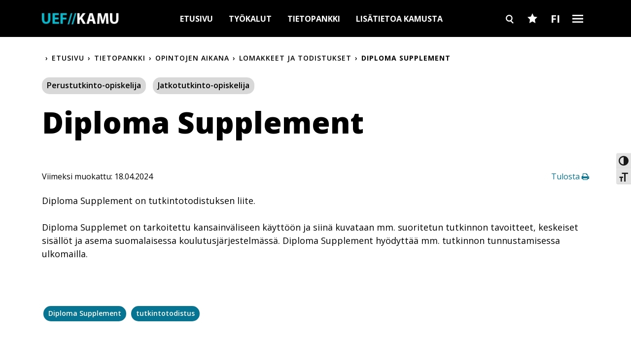

--- FILE ---
content_type: text/html; charset=UTF-8
request_url: https://kamu.uef.fi/tietopankki/lomakkeet-ja-todistukset/diploma-supplement/
body_size: 18489
content:
<!DOCTYPE html>
<html lang="fi">

<head>
  <meta charset="UTF-8">
  <meta name="viewport" content="width=device-width, initial-scale=1">
  <link rel="profile" href="http://gmpg.org/xfn/11">
  <link rel="pingback" href="https://kamu.uef.fi/xmlrpc.php">
    <!-- Manifest added by SuperPWA - Progressive Web Apps Plugin For WordPress -->
<link rel="manifest" href="/superpwa-manifest-nginx.json">
<meta name="theme-color" content="#067493">
<!-- / SuperPWA.com -->
<meta name='robots' content='index, follow, max-image-preview:large, max-snippet:-1, max-video-preview:-1' />
<link rel="alternate" hreflang="en-us" href="https://kamu.uef.fi/en/tietopankki/forms-and-certificates/diploma-supplement/" />
<link rel="alternate" hreflang="fi" href="https://kamu.uef.fi/tietopankki/lomakkeet-ja-todistukset/diploma-supplement/" />
<link rel="alternate" hreflang="x-default" href="https://kamu.uef.fi/tietopankki/lomakkeet-ja-todistukset/diploma-supplement/" />

	<!-- This site is optimized with the Yoast SEO plugin v26.7 - https://yoast.com/wordpress/plugins/seo/ -->
	<title>Diploma Supplement - UEF Kamu</title>
	<link rel="canonical" href="https://kamu.uef.fi/tietopankki/lomakkeet-ja-todistukset/diploma-supplement/" />
	<meta property="og:locale" content="fi_FI" />
	<meta property="og:type" content="article" />
	<meta property="og:title" content="Diploma Supplement - UEF Kamu" />
	<meta property="og:description" content="Diploma Supplement on tutkintotodistuksen liite. Diploma Supplemet on tarkoitettu kansainväliseen käyttöön ja siinä kuvataan mm. suoritetun tutkinnon tavoitteet, keskeiset sisällöt ja asema suomalaisessa koulutusjärjestelmässä. Diploma Supplement hyödyttää mm. tutkinnon tunnustamisessa ulkomailla." />
	<meta property="og:url" content="https://kamu.uef.fi/tietopankki/lomakkeet-ja-todistukset/diploma-supplement/" />
	<meta property="og:site_name" content="UEF Kamu" />
	<meta property="article:modified_time" content="2024-04-18T07:40:03+00:00" />
	<meta name="twitter:card" content="summary_large_image" />
	<meta name="twitter:label1" content="Arvioitu lukuaika" />
	<meta name="twitter:data1" content="1 minuutti" />
	<script type="application/ld+json" class="yoast-schema-graph">{"@context":"https://schema.org","@graph":[{"@type":"WebPage","@id":"https://kamu.uef.fi/tietopankki/lomakkeet-ja-todistukset/diploma-supplement/","url":"https://kamu.uef.fi/tietopankki/lomakkeet-ja-todistukset/diploma-supplement/","name":"Diploma Supplement - UEF Kamu","isPartOf":{"@id":"https://kamu.uef.fi/#website"},"datePublished":"2017-08-17T12:31:15+00:00","dateModified":"2024-04-18T07:40:03+00:00","breadcrumb":{"@id":"https://kamu.uef.fi/tietopankki/lomakkeet-ja-todistukset/diploma-supplement/#breadcrumb"},"inLanguage":"fi","potentialAction":[{"@type":"ReadAction","target":["https://kamu.uef.fi/tietopankki/lomakkeet-ja-todistukset/diploma-supplement/"]}]},{"@type":"BreadcrumbList","@id":"https://kamu.uef.fi/tietopankki/lomakkeet-ja-todistukset/diploma-supplement/#breadcrumb","itemListElement":[{"@type":"ListItem","position":1,"name":"Home","item":"https://kamu.uef.fi/"},{"@type":"ListItem","position":2,"name":"Tietopankki","item":"https://kamu.uef.fi/tietopankki/%opkirja-kategoriat%/"},{"@type":"ListItem","position":3,"name":"Diploma Supplement"}]},{"@type":"WebSite","@id":"https://kamu.uef.fi/#website","url":"https://kamu.uef.fi/","name":"UEF Kamu","description":"","potentialAction":[{"@type":"SearchAction","target":{"@type":"EntryPoint","urlTemplate":"https://kamu.uef.fi/?s={search_term_string}"},"query-input":{"@type":"PropertyValueSpecification","valueRequired":true,"valueName":"search_term_string"}}],"inLanguage":"fi"}]}</script>
	<!-- / Yoast SEO plugin. -->


<link rel='dns-prefetch' href='//kamu.uef.fi' />
<link rel='dns-prefetch' href='//fonts.googleapis.com' />
<link rel="alternate" type="application/rss+xml" title="UEF Kamu &raquo; syöte" href="https://kamu.uef.fi/feed/" />
<link rel="alternate" type="application/rss+xml" title="UEF Kamu &raquo; kommenttien syöte" href="https://kamu.uef.fi/comments/feed/" />
<style id='wp-img-auto-sizes-contain-inline-css' type='text/css'>
img:is([sizes=auto i],[sizes^="auto," i]){contain-intrinsic-size:3000px 1500px}
/*# sourceURL=wp-img-auto-sizes-contain-inline-css */
</style>
<style id='wp-emoji-styles-inline-css' type='text/css'>

	img.wp-smiley, img.emoji {
		display: inline !important;
		border: none !important;
		box-shadow: none !important;
		height: 1em !important;
		width: 1em !important;
		margin: 0 0.07em !important;
		vertical-align: -0.1em !important;
		background: none !important;
		padding: 0 !important;
	}
/*# sourceURL=wp-emoji-styles-inline-css */
</style>
<link rel='stylesheet' id='wp-block-library-css' href='https://kamu.uef.fi/wp-includes/css/dist/block-library/style.min.css?ver=6.9'  media='all' />
<style id='global-styles-inline-css' type='text/css'>
:root{--wp--preset--aspect-ratio--square: 1;--wp--preset--aspect-ratio--4-3: 4/3;--wp--preset--aspect-ratio--3-4: 3/4;--wp--preset--aspect-ratio--3-2: 3/2;--wp--preset--aspect-ratio--2-3: 2/3;--wp--preset--aspect-ratio--16-9: 16/9;--wp--preset--aspect-ratio--9-16: 9/16;--wp--preset--color--black: #000000;--wp--preset--color--cyan-bluish-gray: #abb8c3;--wp--preset--color--white: #ffffff;--wp--preset--color--pale-pink: #f78da7;--wp--preset--color--vivid-red: #cf2e2e;--wp--preset--color--luminous-vivid-orange: #ff6900;--wp--preset--color--luminous-vivid-amber: #fcb900;--wp--preset--color--light-green-cyan: #7bdcb5;--wp--preset--color--vivid-green-cyan: #00d084;--wp--preset--color--pale-cyan-blue: #8ed1fc;--wp--preset--color--vivid-cyan-blue: #0693e3;--wp--preset--color--vivid-purple: #9b51e0;--wp--preset--gradient--vivid-cyan-blue-to-vivid-purple: linear-gradient(135deg,rgb(6,147,227) 0%,rgb(155,81,224) 100%);--wp--preset--gradient--light-green-cyan-to-vivid-green-cyan: linear-gradient(135deg,rgb(122,220,180) 0%,rgb(0,208,130) 100%);--wp--preset--gradient--luminous-vivid-amber-to-luminous-vivid-orange: linear-gradient(135deg,rgb(252,185,0) 0%,rgb(255,105,0) 100%);--wp--preset--gradient--luminous-vivid-orange-to-vivid-red: linear-gradient(135deg,rgb(255,105,0) 0%,rgb(207,46,46) 100%);--wp--preset--gradient--very-light-gray-to-cyan-bluish-gray: linear-gradient(135deg,rgb(238,238,238) 0%,rgb(169,184,195) 100%);--wp--preset--gradient--cool-to-warm-spectrum: linear-gradient(135deg,rgb(74,234,220) 0%,rgb(151,120,209) 20%,rgb(207,42,186) 40%,rgb(238,44,130) 60%,rgb(251,105,98) 80%,rgb(254,248,76) 100%);--wp--preset--gradient--blush-light-purple: linear-gradient(135deg,rgb(255,206,236) 0%,rgb(152,150,240) 100%);--wp--preset--gradient--blush-bordeaux: linear-gradient(135deg,rgb(254,205,165) 0%,rgb(254,45,45) 50%,rgb(107,0,62) 100%);--wp--preset--gradient--luminous-dusk: linear-gradient(135deg,rgb(255,203,112) 0%,rgb(199,81,192) 50%,rgb(65,88,208) 100%);--wp--preset--gradient--pale-ocean: linear-gradient(135deg,rgb(255,245,203) 0%,rgb(182,227,212) 50%,rgb(51,167,181) 100%);--wp--preset--gradient--electric-grass: linear-gradient(135deg,rgb(202,248,128) 0%,rgb(113,206,126) 100%);--wp--preset--gradient--midnight: linear-gradient(135deg,rgb(2,3,129) 0%,rgb(40,116,252) 100%);--wp--preset--font-size--small: 13px;--wp--preset--font-size--medium: 20px;--wp--preset--font-size--large: 36px;--wp--preset--font-size--x-large: 42px;--wp--preset--spacing--20: 0.44rem;--wp--preset--spacing--30: 0.67rem;--wp--preset--spacing--40: 1rem;--wp--preset--spacing--50: 1.5rem;--wp--preset--spacing--60: 2.25rem;--wp--preset--spacing--70: 3.38rem;--wp--preset--spacing--80: 5.06rem;--wp--preset--shadow--natural: 6px 6px 9px rgba(0, 0, 0, 0.2);--wp--preset--shadow--deep: 12px 12px 50px rgba(0, 0, 0, 0.4);--wp--preset--shadow--sharp: 6px 6px 0px rgba(0, 0, 0, 0.2);--wp--preset--shadow--outlined: 6px 6px 0px -3px rgb(255, 255, 255), 6px 6px rgb(0, 0, 0);--wp--preset--shadow--crisp: 6px 6px 0px rgb(0, 0, 0);}:where(.is-layout-flex){gap: 0.5em;}:where(.is-layout-grid){gap: 0.5em;}body .is-layout-flex{display: flex;}.is-layout-flex{flex-wrap: wrap;align-items: center;}.is-layout-flex > :is(*, div){margin: 0;}body .is-layout-grid{display: grid;}.is-layout-grid > :is(*, div){margin: 0;}:where(.wp-block-columns.is-layout-flex){gap: 2em;}:where(.wp-block-columns.is-layout-grid){gap: 2em;}:where(.wp-block-post-template.is-layout-flex){gap: 1.25em;}:where(.wp-block-post-template.is-layout-grid){gap: 1.25em;}.has-black-color{color: var(--wp--preset--color--black) !important;}.has-cyan-bluish-gray-color{color: var(--wp--preset--color--cyan-bluish-gray) !important;}.has-white-color{color: var(--wp--preset--color--white) !important;}.has-pale-pink-color{color: var(--wp--preset--color--pale-pink) !important;}.has-vivid-red-color{color: var(--wp--preset--color--vivid-red) !important;}.has-luminous-vivid-orange-color{color: var(--wp--preset--color--luminous-vivid-orange) !important;}.has-luminous-vivid-amber-color{color: var(--wp--preset--color--luminous-vivid-amber) !important;}.has-light-green-cyan-color{color: var(--wp--preset--color--light-green-cyan) !important;}.has-vivid-green-cyan-color{color: var(--wp--preset--color--vivid-green-cyan) !important;}.has-pale-cyan-blue-color{color: var(--wp--preset--color--pale-cyan-blue) !important;}.has-vivid-cyan-blue-color{color: var(--wp--preset--color--vivid-cyan-blue) !important;}.has-vivid-purple-color{color: var(--wp--preset--color--vivid-purple) !important;}.has-black-background-color{background-color: var(--wp--preset--color--black) !important;}.has-cyan-bluish-gray-background-color{background-color: var(--wp--preset--color--cyan-bluish-gray) !important;}.has-white-background-color{background-color: var(--wp--preset--color--white) !important;}.has-pale-pink-background-color{background-color: var(--wp--preset--color--pale-pink) !important;}.has-vivid-red-background-color{background-color: var(--wp--preset--color--vivid-red) !important;}.has-luminous-vivid-orange-background-color{background-color: var(--wp--preset--color--luminous-vivid-orange) !important;}.has-luminous-vivid-amber-background-color{background-color: var(--wp--preset--color--luminous-vivid-amber) !important;}.has-light-green-cyan-background-color{background-color: var(--wp--preset--color--light-green-cyan) !important;}.has-vivid-green-cyan-background-color{background-color: var(--wp--preset--color--vivid-green-cyan) !important;}.has-pale-cyan-blue-background-color{background-color: var(--wp--preset--color--pale-cyan-blue) !important;}.has-vivid-cyan-blue-background-color{background-color: var(--wp--preset--color--vivid-cyan-blue) !important;}.has-vivid-purple-background-color{background-color: var(--wp--preset--color--vivid-purple) !important;}.has-black-border-color{border-color: var(--wp--preset--color--black) !important;}.has-cyan-bluish-gray-border-color{border-color: var(--wp--preset--color--cyan-bluish-gray) !important;}.has-white-border-color{border-color: var(--wp--preset--color--white) !important;}.has-pale-pink-border-color{border-color: var(--wp--preset--color--pale-pink) !important;}.has-vivid-red-border-color{border-color: var(--wp--preset--color--vivid-red) !important;}.has-luminous-vivid-orange-border-color{border-color: var(--wp--preset--color--luminous-vivid-orange) !important;}.has-luminous-vivid-amber-border-color{border-color: var(--wp--preset--color--luminous-vivid-amber) !important;}.has-light-green-cyan-border-color{border-color: var(--wp--preset--color--light-green-cyan) !important;}.has-vivid-green-cyan-border-color{border-color: var(--wp--preset--color--vivid-green-cyan) !important;}.has-pale-cyan-blue-border-color{border-color: var(--wp--preset--color--pale-cyan-blue) !important;}.has-vivid-cyan-blue-border-color{border-color: var(--wp--preset--color--vivid-cyan-blue) !important;}.has-vivid-purple-border-color{border-color: var(--wp--preset--color--vivid-purple) !important;}.has-vivid-cyan-blue-to-vivid-purple-gradient-background{background: var(--wp--preset--gradient--vivid-cyan-blue-to-vivid-purple) !important;}.has-light-green-cyan-to-vivid-green-cyan-gradient-background{background: var(--wp--preset--gradient--light-green-cyan-to-vivid-green-cyan) !important;}.has-luminous-vivid-amber-to-luminous-vivid-orange-gradient-background{background: var(--wp--preset--gradient--luminous-vivid-amber-to-luminous-vivid-orange) !important;}.has-luminous-vivid-orange-to-vivid-red-gradient-background{background: var(--wp--preset--gradient--luminous-vivid-orange-to-vivid-red) !important;}.has-very-light-gray-to-cyan-bluish-gray-gradient-background{background: var(--wp--preset--gradient--very-light-gray-to-cyan-bluish-gray) !important;}.has-cool-to-warm-spectrum-gradient-background{background: var(--wp--preset--gradient--cool-to-warm-spectrum) !important;}.has-blush-light-purple-gradient-background{background: var(--wp--preset--gradient--blush-light-purple) !important;}.has-blush-bordeaux-gradient-background{background: var(--wp--preset--gradient--blush-bordeaux) !important;}.has-luminous-dusk-gradient-background{background: var(--wp--preset--gradient--luminous-dusk) !important;}.has-pale-ocean-gradient-background{background: var(--wp--preset--gradient--pale-ocean) !important;}.has-electric-grass-gradient-background{background: var(--wp--preset--gradient--electric-grass) !important;}.has-midnight-gradient-background{background: var(--wp--preset--gradient--midnight) !important;}.has-small-font-size{font-size: var(--wp--preset--font-size--small) !important;}.has-medium-font-size{font-size: var(--wp--preset--font-size--medium) !important;}.has-large-font-size{font-size: var(--wp--preset--font-size--large) !important;}.has-x-large-font-size{font-size: var(--wp--preset--font-size--x-large) !important;}
/*# sourceURL=global-styles-inline-css */
</style>

<style id='classic-theme-styles-inline-css' type='text/css'>
/*! This file is auto-generated */
.wp-block-button__link{color:#fff;background-color:#32373c;border-radius:9999px;box-shadow:none;text-decoration:none;padding:calc(.667em + 2px) calc(1.333em + 2px);font-size:1.125em}.wp-block-file__button{background:#32373c;color:#fff;text-decoration:none}
/*# sourceURL=/wp-includes/css/classic-themes.min.css */
</style>
<link rel='stylesheet' id='ui-font-css' href='https://kamu.uef.fi/wp-content/plugins/wp-accessibility/toolbar/fonts/css/a11y-toolbar.css?ver=2.2.6'  media='all' />
<link rel='stylesheet' id='wpa-toolbar-css' href='https://kamu.uef.fi/wp-content/plugins/wp-accessibility/toolbar/css/a11y.css?ver=2.2.6'  media='all' />
<link rel='stylesheet' id='ui-fontsize.css-css' href='https://kamu.uef.fi/wp-content/plugins/wp-accessibility/toolbar/css/a11y-fontsize.css?ver=2.2.6'  media='all' />
<style id='ui-fontsize.css-inline-css' type='text/css'>
html { --wpa-font-size: clamp( 24px, 1.5rem, 36px ); --wpa-h1-size : clamp( 48px, 3rem, 72px ); --wpa-h2-size : clamp( 40px, 2.5rem, 60px ); --wpa-h3-size : clamp( 32px, 2rem, 48px ); --wpa-h4-size : clamp( 28px, 1.75rem, 42px ); --wpa-sub-list-size: 1.1em; --wpa-sub-sub-list-size: 1em; } 
/*# sourceURL=ui-fontsize.css-inline-css */
</style>
<link rel='stylesheet' id='wpa-style-css' href='https://kamu.uef.fi/wp-content/plugins/wp-accessibility/css/wpa-style.css?ver=2.2.6'  media='all' />
<style id='wpa-style-inline-css' type='text/css'>
:root { --admin-bar-top : 7px; }
/*# sourceURL=wpa-style-inline-css */
</style>
<link rel='stylesheet' id='cmplz-general-css' href='https://kamu.uef.fi/wp-content/plugins/complianz-gdpr-premium/assets/css/cookieblocker.min.css?ver=1768808168'  media='all' />
<link rel='stylesheet' id='wp-bootstrap-starter-style-css' href='https://kamu.uef.fi/wp-content/themes/uef-kamu-2/style.css?ver=6.9'  media='all' />
<link rel='stylesheet' id='google-fonts-css' href='//fonts.googleapis.com/css?family=Open+Sans%3A400%2C400italic%2C600%2C700%2C800&#038;display=swap&#038;ver=6.9'  media='all' />
<link rel='stylesheet' id='kamu-minified-css-css' href='https://kamu.uef.fi/wp-content/themes/uef-kamu-2/build/main.min.css?ver=20250603'  media='all' />
<link rel='stylesheet' id='slick-slider-css' href='https://kamu.uef.fi/wp-content/themes/uef-kamu-2/js/slick/slick.css?ver=6.9'  media='all' />
<link rel='stylesheet' id='slick-slider-theme-css' href='https://kamu.uef.fi/wp-content/themes/uef-kamu-2/js/slick/slick-theme.css?ver=6.9'  media='all' />
<link rel='stylesheet' id='printjs-css' href='https://kamu.uef.fi/wp-content/themes/uef-kamu-2/js/printjs/print.min.css?ver=6.9'  media='all' />
<link rel='stylesheet' id='print-css-css' href='https://kamu.uef.fi/wp-content/themes/uef-kamu-2/print.css?ver=6.9'  media='print' />
<link rel='stylesheet' id='tablepress-default-css' href='https://kamu.uef.fi/wp-content/tablepress-combined.min.css?ver=41'  media='all' />
<link rel='stylesheet' id='wp-block-paragraph-css' href='https://kamu.uef.fi/wp-includes/blocks/paragraph/style.min.css?ver=6.9'  media='all' />
<script  src="https://kamu.uef.fi/wp-includes/js/jquery/jquery.min.js?ver=3.7.1" id="jquery-core-js"></script>
<script  src="https://kamu.uef.fi/wp-includes/js/jquery/jquery-migrate.min.js?ver=3.4.1" id="jquery-migrate-js"></script>
<script  src="https://kamu.uef.fi/wp-content/themes/uef-kamu-2/js/tether.min.js?ver=6.9" id="wp-bootstrap-starter-tether-js"></script>
<script  src="https://kamu.uef.fi/wp-content/themes/uef-kamu-2/js/bootstrap.min.js?ver=6.9" id="wp-bootstrap-starter-bootstrapjs-js"></script>
<script  src="https://kamu.uef.fi/wp-content/themes/uef-kamu-2/js/theme-script.js?ver=6.9" id="wp-bootstrap-starter-themejs-js"></script>
<script type="text/javascript" id="atf-theme-js-js-extra">
/* <![CDATA[ */
var ajax_atf_object = {"ajax_url":"https://kamu.uef.fi/wp-admin/admin-ajax.php"};
//# sourceURL=atf-theme-js-js-extra
/* ]]> */
</script>
<script  src="https://kamu.uef.fi/wp-content/themes/uef-kamu-2/js/atf-scripts.js?ver=6.9" id="atf-theme-js-js"></script>
<script  src="https://kamu.uef.fi/wp-content/themes/uef-kamu-2/js/slick/slick.js?ver=6.9" id="slick-slider-js"></script>
<script  src="https://kamu.uef.fi/wp-content/themes/uef-kamu-2/js/printjs/print.min.js?ver=6.9" id="printjs-js"></script>
<script  src="https://kamu.uef.fi/wp-content/themes/uef-kamu-2/js/uef-accordions.js?ver=6.9" id="uef-accordions-js"></script>
<link rel="EditURI" type="application/rsd+xml" title="RSD" href="https://kamu.uef.fi/xmlrpc.php?rsd" />
<meta name="generator" content="WordPress 6.9" />
<link rel='shortlink' href='https://kamu.uef.fi/?p=394' />
<meta name="generator" content="WPML ver:4.8.6 stt:1,18;" />
<!-- Google Tag Manager -->
<script>(function(w,d,s,l,i){w[l]=w[l]||[];w[l].push({'gtm.start':
new Date().getTime(),event:'gtm.js'});var f=d.getElementsByTagName(s)[0],
j=d.createElement(s),dl=l!='dataLayer'?'&l='+l:'';j.async=true;j.src=
'https://www.googletagmanager.com/gtm.js?id='+i+dl;f.parentNode.insertBefore(j,f);
})(window,document,'script','dataLayer','GTM-NHQ7R9J');</script>
<!-- End Google Tag Manager -->


<!-- Leadoo script -->
<script type="text/javascript" async src="https://bot.leadoo.com/bot/dynamic/chat.js?company=haIHKYt"></script>			<style>.cmplz-hidden {
					display: none !important;
				}</style><meta name='addsearch-custom-field' data-type='date' content='custom_date=2017-08-17'><meta name='addsearch-custom-field' data-type='text' content='content_type=Opiskelijoiden tietopankki'>
  <!-- Favicon -->
  <link rel="apple-touch-icon" sizes="180x180" href="/wp-content/uploads/2017/07/apple-touch-icon.png">
  <link rel="icon" type="image/png" sizes="32x32" href="/wp-content/uploads/2017/07/favicon-32x32.png">
  <link rel="icon" type="image/png" sizes="16x16" href="/wp-content/uploads/2017/07/favicon-16x16.png">

  <meta name="theme-color" content="#ffffff">

  <!-- Hotjar Tracking Code for http://kamu.uef.fi -->
  <script>
    (function(h, o, t, j, a, r) {
      h.hj = h.hj || function() {
        (h.hj.q = h.hj.q || []).push(arguments)
      };
      h._hjSettings = {
        hjid: 606321,
        hjsv: 5
      };
      a = o.getElementsByTagName('head')[0];
      r = o.createElement('script');
      r.async = 1;
      r.src = t + h._hjSettings.hjid + j + h._hjSettings.hjsv;
      a.appendChild(r);
    })(window, document, '//static.hotjar.com/c/hotjar-', '.js?sv=');
  </script>
  <!-- Google Analytics -->
  <script type="text/plain" data-service="google-analytics" data-category="statistics">
    (function(i, s, o, g, r, a, m) {
      i['GoogleAnalyticsObject'] = r;
      i[r] = i[r] || function() {
        (i[r].q = i[r].q || []).push(arguments)
      }, i[r].l = 1 * new Date();
      a = s.createElement(o),
        m = s.getElementsByTagName(o)[0];
      a.async = 1;
      a.src = g;
      m.parentNode.insertBefore(a, m)
    })(window, document, 'script', 'https://www.google-analytics.com/analytics.js', 'ga');

    ga('create', 'UA-11733684-51', 'auto');
    ga('send', 'pageview');
  </script>
  <!-- Google Analytics -->

  <!-- AddSearch -->
  <script type="text/javascript" src="https://cdn.jsdelivr.net/combine/npm/addsearch-js-client@0.8/dist/addsearch-js-client.min.js,npm/addsearch-search-ui@0.7/dist/addsearch-search-ui.min.js"></script>
  <link rel="stylesheet" href="https://cdn.jsdelivr.net/npm/addsearch-search-ui@0.7/dist/addsearch-search-ui.min.css"/>
  <!-- End AddSearch -->

</head>

<body data-cmplz=1 class="wp-singular opkirja-template-default single single-opkirja postid-394 wp-theme-uef-kamu-2 databank-is-active group-blog">
  <!-- Google Tag Manager (noscript) -->
  <!-- <noscript><iframe src="https://www.googletagmanager.com/ns.html?id=GTM-NHQ7R9J"
height="0" width="0" style="display:none;visibility:hidden"></iframe></noscript> -->
  <!-- End Google Tag Manager (noscript) -->
  <div id="page" class="site" role="main" aria-label="Pääsisältö alue">
    <a tabindex="1" class="skip-link screen-reader-text" href="#content">Skip to content</a>
    
      <header class="site-header navbar-static-top">
        <div class="container">
          <nav class="navbar navbar-toggleable-md navbar-dark">

            <div class="navbar-brand">
              <a href="https://kamu.uef.fi/">
                <img class="header-logo" src="https://kamu.uef.fi/wp-content/uploads/2017/07/UEF_Kamu_Tunnus_2.png" alt="UEF Kamu" />
              </a>
            </div>
            <div class="collapse navbar-collapse justify-content-center"><ul id="menu-main-menu" class="navbar-nav"><li id="menu-item-23610" class="menu-item menu-item-type-post_type menu-item-object-page menu-item-home menu-item-23610"><a href="https://kamu.uef.fi/">Etusivu</a></li>
<li id="menu-item-23609" class="menu-item menu-item-type-post_type menu-item-object-page menu-item-23609"><a href="https://kamu.uef.fi/tyokalut/">Työkalut</a></li>
<li id="menu-item-23608" class="databank menu-item menu-item-type-post_type menu-item-object-page menu-item-23608"><a href="https://kamu.uef.fi/tietopankki/">Tietopankki</a></li>
<li id="menu-item-23611" class="menu-item menu-item-type-post_type menu-item-object-page menu-item-23611"><a href="https://kamu.uef.fi/yhteystiedot/">Lisätietoa Kamusta</a></li>
</ul></div>            <div class="header-buttons">
              <button class="search header-search-button main-search-btn">
                Search
              </button>
              <button class="favourites-toggler">
                Favourites
              </button>
              <button class="lang-toggler">
                FI              </button>
              <button class="dropdown-toggler databank-toggler">
                Burger
              </button>
              <div class="lang-switcher">
                <a href="https://kamu.uef.fi/tietopankki/lomakkeet-ja-todistukset/diploma-supplement/" class="arrow-link active">Suomi</a><a href="https://kamu.uef.fi/en/tietopankki/forms-and-certificates/diploma-supplement/" class="arrow-link ">English</a>              </div>
            </div>
          </nav>
        </div>
      </header>


      <div class="mobile-tabs">
                  <button onclick="window.location.href='https://kamu.uef.fi/tyokalut/'" class="tools-tab ">Työkalut</button>
          <button onclick="window.location.href='https://kamu.uef.fi/tietopankki/'" class="databank-tab ">Tietopankki</button>
              </div>
      <div class="databank-dropdown-menu">
        <div class="dropdown-tabs">
          <button class="tools-tab">Työkalut</button>
          <button class="databank-tab">Tietopankki</button>
        </div>

        <div class="container databank-dropdown-wrapper tab-tools">
          <div class="tool-menu-items">
            <div class="row">
                            <!-- First column -->
              <div class="col-12 col-md-6 col-sm-12">
                                  <div class="tool-menu-item">
                    <a href="https://www.uef.fi/fi/kampusravintolat" class="tool-menu-link">Opiskelijaruokailu <img class="menu-link-icon" src="https://kamu.uef.fi/wp-content/themes/uef-kamu-2/images/icons/arrow-white-external-link.svg" alt=""></a>
                  </div>
                                  <div class="tool-menu-item">
                    <a href="https://outlook.office365.com/" class="tool-menu-link">Sähköposti <img class="menu-link-icon" src="https://kamu.uef.fi/wp-content/themes/uef-kamu-2/images/icons/arrow-white-external-link.svg" alt=""></a>
                  </div>
                                  <div class="tool-menu-item">
                    <a href="https://www.yammer.com/uef.fi/" class="tool-menu-link">Viva Engage <img class="menu-link-icon" src="https://kamu.uef.fi/wp-content/themes/uef-kamu-2/images/icons/arrow-white-external-link.svg" alt=""></a>
                  </div>
                                  <div class="tool-menu-item">
                    <a href="https://peppi.uef.fi" class="tool-menu-link">Peppi <img class="menu-link-icon" src="https://kamu.uef.fi/wp-content/themes/uef-kamu-2/images/icons/arrow-white-external-link.svg" alt=""></a>
                  </div>
                                  <div class="tool-menu-item">
                    <a href="https://elearn.uef.fi/" class="tool-menu-link">eLearn Moodle <img class="menu-link-icon" src="https://kamu.uef.fi/wp-content/themes/uef-kamu-2/images/icons/arrow-white-external-link.svg" alt=""></a>
                  </div>
                                  <div class="tool-menu-item">
                    <a href="https://digicampus.fi/" class="tool-menu-link">DigiCampus <img class="menu-link-icon" src="https://kamu.uef.fi/wp-content/themes/uef-kamu-2/images/icons/arrow-white-external-link.svg" alt=""></a>
                  </div>
                                  <div class="tool-menu-item">
                    <a href="https://lukari.uef.fi/" class="tool-menu-link">Lukari <img class="menu-link-icon" src="https://kamu.uef.fi/wp-content/themes/uef-kamu-2/images/icons/arrow-white-external-link.svg" alt=""></a>
                  </div>
                              </div>

              <!-- Second column -->
              <div class="col-12 col-md-6 col-sm-12">
                                  <div class="tool-menu-item">
                    <a href="http://www.uef.fi/fi/web/kirjasto" class="tool-menu-link">Kirjasto<img class="menu-link-icon" src="https://kamu.uef.fi/wp-content/themes/uef-kamu-2/images/icons/arrow-white-external-link.svg" alt=""></a>
                  </div>
                                  <div class="tool-menu-item">
                    <a href="https://primo.uef.fi/permalink/358FIN_UOEF/10iob6c/alma9914866433805966" class="tool-menu-link">MOT-sanakirjat<img class="menu-link-icon" src="https://kamu.uef.fi/wp-content/themes/uef-kamu-2/images/icons/arrow-white-external-link.svg" alt=""></a>
                  </div>
                                  <div class="tool-menu-item">
                    <a href="https://xn--sykett-gua.fi/" class="tool-menu-link">Sykettä.fi<img class="menu-link-icon" src="https://kamu.uef.fi/wp-content/themes/uef-kamu-2/images/icons/arrow-white-external-link.svg" alt=""></a>
                  </div>
                                  <div class="tool-menu-item">
                    <a href="https://isyy.fi/" class="tool-menu-link">ISYY<img class="menu-link-icon" src="https://kamu.uef.fi/wp-content/themes/uef-kamu-2/images/icons/arrow-white-external-link.svg" alt=""></a>
                  </div>
                                  <div class="tool-menu-item">
                    <a href="https://uefconnect.uef.fi/" class="tool-menu-link">UEF Connect<img class="menu-link-icon" src="https://kamu.uef.fi/wp-content/themes/uef-kamu-2/images/icons/arrow-white-external-link.svg" alt=""></a>
                  </div>
                                  <div class="tool-menu-item">
                    <a href="http://www.uef.fi/" class="tool-menu-link">uef.fi<img class="menu-link-icon" src="https://kamu.uef.fi/wp-content/themes/uef-kamu-2/images/icons/arrow-white-external-link.svg" alt=""></a>
                  </div>
                                  <div class="tool-menu-item">
                    <a href="https://uefwebshop.fi/fi" class="tool-menu-link">UEF-verkkokauppa<img class="menu-link-icon" src="https://kamu.uef.fi/wp-content/themes/uef-kamu-2/images/icons/arrow-white-external-link.svg" alt=""></a>
                  </div>
                              </div>
            </div>
          </div>
        </div>

        <!-- Favourites menu items -->
        <div class="container databank-dropdown-wrapper favourites">
          <div class="tool-menu-items">
            <div class="row">
                            <!-- First column -->
              <div class="col-12 col-md-6 col-sm-12">
                                  <div class="tool-menu-item">
                    <a href="https://peppi.uef.fi/" class="tool-menu-link">Peppi UEF                      <img class="menu-link-icon" src="https://kamu.uef.fi/wp-content/themes/uef-kamu-2/images/icons/arrow-white-external-link.svg" alt=""></a>
                  </div>
                                  <div class="tool-menu-item">
                    <a href="http://uef.fi" class="tool-menu-link">uef.fi                      <img class="menu-link-icon" src="https://kamu.uef.fi/wp-content/themes/uef-kamu-2/images/icons/arrow-white-external-link.svg" alt=""></a>
                  </div>
                              </div>

              <!-- Second column -->
              <div class="col-12 col-md-6 col-sm-12">
                                  <div class="tool-menu-item">
                    <a href="https://intra.uef.fi" class="tool-menu-link">UEF Intra<img class="menu-link-icon" src="https://kamu.uef.fi/wp-content/themes/uef-kamu-2/images/icons/arrow-white-external-link.svg" alt=""></a>
                  </div>
                              </div>
            </div>
          </div>
        </div>

        <div class="container databank-dropdown-wrapper tab-databank">
          <div class="main-menu-mobile"><ul id="menu-main-menu-1" class="menu"><li class="menu-item menu-item-type-post_type menu-item-object-page menu-item-home menu-item-23610"><a href="https://kamu.uef.fi/">Etusivu</a></li>
<li class="menu-item menu-item-type-post_type menu-item-object-page menu-item-23609"><a href="https://kamu.uef.fi/tyokalut/">Työkalut</a></li>
<li class="databank menu-item menu-item-type-post_type menu-item-object-page menu-item-23608"><a href="https://kamu.uef.fi/tietopankki/">Tietopankki</a></li>
<li class="menu-item menu-item-type-post_type menu-item-object-page menu-item-23611"><a href="https://kamu.uef.fi/yhteystiedot/">Lisätietoa Kamusta</a></li>
</ul></div><div class="databank-menu"><div class="row">
        <div class="col-12 col-md-6 col-sm-12"><div class="databank-dropdown-item"><div class="databank-dropdown-main"><a href="https://kamu.uef.fi/ajankohtaista/" class="databank-dropdown-main-category">Ajankohtaista</a></div></div><div class="databank-dropdown-item"><div class="databank-dropdown-main"><a href="https://kamu.uef.fi/uudelle-opiskelijalle/" class="databank-dropdown-main-category">Uudelle opiskelijalle</a></div></div><div class="databank-dropdown-item"><div class="databank-dropdown-main"><a href="https://kamu.uef.fi/tyokalut/tohtorikoulutus/" class="databank-dropdown-main-category">Tohtorikoulutus</a></div></div><div class="databank-dropdown-item"><div class="databank-dropdown-main"><a href="https://kamu.uef.fi/tietopankki/opintojen-aikana/opintoyhteisot/" class="databank-dropdown-main-category">Opintoyhteisöt</a></div></div><div class="databank-dropdown-item"><div class="databank-dropdown-main"><a href="https://kamu.uef.fi/tietopankki/opintojen-aikana/opiskelijoiden-tukikanavat/" class="databank-dropdown-main-category">Opiskelijoiden tukikanavat</a></div></div><div class="databank-dropdown-item"><div class="databank-dropdown-main"><a href="https://kamu.uef.fi/tietopankki/sivuaineet-ja-muut-opinnot/" class="databank-dropdown-main-category">Sivuaineet ja muut opinnot</a></div></div><div class="databank-dropdown-item"><div class="databank-dropdown-main"><a href="https://kamu.uef.fi/tietopankki/opinto-oppaat/" class="databank-dropdown-main-category">Opinto-oppaat</a></div></div></div><div class="col-12 col-md-6 col-sm-12"><div class="databank-dropdown-item"><div class="databank-dropdown-main"><a href="https://kamu.uef.fi/tietopankki/vaihto-opiskelu-ja-kansainvalistyminen/" class="databank-dropdown-main-category">Vaihto-opiskelu ja kansainvälistyminen</a></div></div><div class="databank-dropdown-item"><div class="databank-dropdown-main"><a href="https://kamu.uef.fi/tietopankki/opintojen-suunnittelu/aiempien-opintojen-hyvaksiluku-ahot/" class="databank-dropdown-main-category">Osaamisen tunnustaminen</a></div></div><div class="databank-dropdown-item"><div class="databank-dropdown-main"><a href="https://kamu.uef.fi/tietopankki/opintojen-suunnittelu/opintoneuvonta-tiedekunnissa/" class="databank-dropdown-main-category">Opintoneuvonta</a></div></div><div class="databank-dropdown-item"><div class="databank-dropdown-main"><a href="https://kamu.uef.fi/tietopankki/opintojen-suunnittelu/lukuvuoden-ajankohtia/" class="databank-dropdown-main-category">Lukuvuoden ajankohtia</a></div></div><div class="databank-dropdown-item"><div class="databank-dropdown-main"><a href="https://www.uef.fi/fi/yliopisto" class="databank-dropdown-main-category">Kampukset, tiedekunnat</a></div></div><div class="databank-dropdown-item"><div class="databank-dropdown-main"><a href="https://kamu.uef.fi/tietopankki/oppaita-ja-ohjeita/yliopistosanastoa/" class="databank-dropdown-main-category">Yliopistosanastoa</a></div></div></div></div></div>        </div>
      </div>

      <div class="adds-container">
                <div class="adds-components">
                    <div class="adds-top-wrapper">
                      <div class="search__logo">
                          <img class="header-logo" src="https://kamu.uef.fi/wp-content/themes/uef-kamu-2/images/UEF_Kamu_2.svg" alt="UEF Kamu" />
                      </div>
                      <div class="searchfield-close">
                          <a class="close-addsearch-button" role="button">
                          <span class="close-addsearch-button__text">
                              Sulje                          </span>
                            <img class="header-logo" src="https://kamu.uef.fi/wp-content/themes/uef-kamu-2/images/icons/close-dark.svg" alt="Sulje haku" />
                          </a>
                      </div>
                      <div id="searchfield-container"></div> <!-- (3) The main search bar on website -->
                      <div id="autocomplete-container"></div><!-- (4) The autocomplete on website -->
                    </div>
                    <script>
                        language = "fi";
                      
                        if (language == 'fi') {
                            lang_AS = null;
                        }
                        else {
                            lang_AS = 'en';
                        }
                        
                      window.addsearchConfigurationShared = {
                        "lang": lang_AS,
                        "domain": "kamu.uef.fi"
                      };
                    </script>
                </div>

                <div class="adds-components">
                    <div id="searchfield-container"></div> <!-- (3) The main search bar on website -->
                    <div class="adds-results-main-wrapper"> <!-- (4) Search results UI components -->
                    <div class="adds-filters-wrapper"> <!-- Filters UI components -->
                        <div class="adds-filters-main-wrapper adds-close">
                        <div class="adds-mobile-filters-toggle"><h3 class="filters-title">Tarkenna hakuasi</h3><span class="adds-filter-toggle"></span></div>
                        <div class="filters-inner-wrapper"><!-- Filters here -->
                            <!-- filter templates -->
                            <div id="selected-filters-container"></div>
                            <div class="addsearch-facets adds-filters-group">
                            <div class="adds-filter-parent-container">
                                <div id="facets-container-content-type"></div>
                            </div>
                            </div>
                            <!-- filter templates -->
                        </div>
                        </div>
                    </div>
                    <div class="adds-results-wrapper"> <!-- (5) Main results components -->
                        <div id="sortby"></div>
                        <div id="searchresults-container"></div> <!-- Results component -->
                        <div id="pagination-container"></div> <!-- Paging component -->
                    </div>
                    </div>
                </div>
            </div>
      <div id="content" class="site-content" role="main" aria-label="Sisältöalue">
        <div class="container-fluid">
          <div class="row">
          
<div id="print-content" class="contentpage">
  <div class="page-breadcrumb">
    <div class="breadcrumb">
      <div class="container">
        <ol class="breadcrumb-list-ol">
          <li class="breadcrumb-item item-home"><a class="bread-link bread-home" href="https://kamu.uef.fi" title="Etusivu" aria-label="Etusivu">Etusivu</a></li><li class="breadcrumb-item item-cat item-custom-post-type-opkirja"><a class="bread-cat bread-custom-post-type-opkirja" href="https://kamu.uef.fi/tietopankki/" title="Tietopankki" aria-label="Tietopankki - breadcrumb item">Tietopankki</a></li><li class="breadcrumb-item item-cat item-cat-3539 item-cat-opintojen-aikana"><a class="bread-cat bread-cat-3539 bread-cat-opintojen-aikana" href="https://kamu.uef.fi/tietopankki/opintojen-aikana/" title="Opintojen aikana - breadcrumb item" aria-label="Opintojen aikana">Opintojen aikana</a></li><li class="breadcrumb-item item-cat item-cat-60 item-cat-lomakkeet-ja-todistukset"><a class="bread-cat bread-cat-60 bread-cat-lomakkeet-ja-todistukset" href="https://kamu.uef.fi/tietopankki/lomakkeet-ja-todistukset/" title="Lomakkeet ja todistukset" aria-label="Lomakkeet ja todistukset - breadcrumb item">Lomakkeet ja todistukset</a></li><li class="breadcrumb-item item-current item-394"><span class="bread-current bread-394" title="Diploma Supplement" aria-label="Diploma Supplement - breadcrumb item">Diploma Supplement</span></li>        </ol>
      </div>
    </div>
  </div>

  
  <div>
    <!-- Container top starts -->
    <div class="container fp-hls">
      <div class="subpage-heading">
        <div class="col-12">
          <div class="print-topbar">
            <img class="print-topbar__logo" src="https://kamu.uef.fi/wp-content/themes/uef-kamu-2/images/LOGO_nelio_musta.svg" data-src="https://kamu.uef.fi/wp-content/themes/uef-kamu-2/images/LOGO_nelio_musta.svg" alt="Tulosta yläreunan logo">
            <div class="print-topbar__text-container">
              <p class="print-topbar__title">ITÄ-SUOMEN YLIOPISTO</p>
              <p class="print-topbar__locations">JOENSUU, KUOPIO</p>
            </div>
          </div>
                        <div class="category-cloud">
                                  <span class="category-cloud__item">
                    Perustutkinto-opiskelija                  </span>
                                  <span class="category-cloud__item">
                    Jatkotutkinto-opiskelija                  </span>
                              </div>
            
          <h1 class="site-subtitle">Diploma Supplement</h1>

          
          <div class="last-modified">
            <p>Viimeksi muokattu: 18.04.2024 </p>
            <a class="print-me-link" href="javascript:window.print()">
              Tulosta <span class="fa fa-print"></span></a>
          </div>

          
        </div>
      </div>

      <!-- Content page content starts -->
      <div class="col-12 content-page-col">
        <div class="content-page-caption-wrapper">
          <div class="content-page-main-text">
            
<p>Diploma Supplement on tutkintotodistuksen liite. </p>



<p>Diploma Supplemet on tarkoitettu kansainväliseen käyttöön ja siinä kuvataan mm. suoritetun tutkinnon tavoitteet, keskeiset sisällöt ja asema suomalaisessa koulutusjärjestelmässä. Diploma Supplement hyödyttää mm. tutkinnon tunnustamisessa ulkomailla.</p>



<p></p>

          </div>
        </div>

        
    </div><!-- Content page content ends -->
  </div><!-- Container top ends -->

</div>

  <div class="tag-wrapper keyword-area">
    <div class="container">
                <a href="https://kamu.uef.fi/tag/diploma-supplement/">
            <span data="post-tag-id-405" class="category-tag" aria-label="Diploma Supplement - Avainsana">Diploma Supplement</span>
          </a>
                <a href="https://kamu.uef.fi/tag/tutkintotodistus/">
            <span data="post-tag-id-406" class="category-tag" aria-label="tutkintotodistus - Avainsana">tutkintotodistus</span>
          </a>
          </div>
  </div>



</div><!-- Content page ends -->

<div data-vs-superwords class="hidden-superwords"></div>

<!-- // React & Share buttons placement -->
<div class="container fp-hls react-and-share-sijainti"></div>



  </div><!-- .row -->

  </div><!-- .container-fluid -->

  </div><!-- #content -->

  
  <footer class="global-footer">
    <div>
      <a href="https://www.uef.fi/">
        <span>
          University of Eastern Finland          <span>Joensuu, Kuopio</span>
        </span>
        &copy; University of Eastern Finland
      </a>

      <div class="some">
        <a href="https://www.facebook.com/itasuomenyliopisto.UEF" class="facebook">Facebook</a>
        <a href="https://www.instagram.com/uniuef/" class="instagram">Instagram</a>
        <a href="https://www.youtube.com/user/uefvideot" class="youtube">YouTube</a>
        <a href="https://www.linkedin.com/school/university-of-eastern-finland/" class="linkedin">LinkedIn</a>
        <a href="https://www.snapchat.com/add/uniuef" class="snapchat">Snapchat</a>
        <a href="https://soundcloud.com/uniuef" class="soundcloud">SoundCloud</a>
		<a href="https://www.tiktok.com/@universityofeasternfin" class="tik-tok">TikTok</a>
		<a href="https://vimeo.com/uniuef" class="vimeo">Vimeo</a>
      </div>

      <div class="footer-links">
        <div class="menu-footer-links-container"><ul id="menu-footer-links" class="menu"><li id="menu-item-23617" class="menu-item menu-item-type-post_type menu-item-object-page menu-item-23617"><a href="https://kamu.uef.fi/saavutettavuusseloste/">Saavutettavuusseloste</a></li>
<li id="menu-item-23618" class="menu-item menu-item-type-custom menu-item-object-custom menu-item-23618"><a href="https://www.uef.fi/fi/tietosuoja">Tietosuojaseloste</a></li>
</ul></div>      </div>
    </div>
  </footer>


</div><!-- #page -->



<script type="speculationrules">
{"prefetch":[{"source":"document","where":{"and":[{"href_matches":"/*"},{"not":{"href_matches":["/wp-*.php","/wp-admin/*","/wp-content/uploads/*","/wp-content/*","/wp-content/plugins/*","/wp-content/themes/uef-kamu-2/*","/*\\?(.+)"]}},{"not":{"selector_matches":"a[rel~=\"nofollow\"]"}},{"not":{"selector_matches":".no-prefetch, .no-prefetch a"}}]},"eagerness":"conservative"}]}
</script>

<!-- Consent Management powered by Complianz | GDPR/CCPA Cookie Consent https://wordpress.org/plugins/complianz-gdpr -->
<div id="cmplz-cookiebanner-container"><div class="cmplz-cookiebanner cmplz-hidden banner-1 kamu-cookie-banner optin cmplz-center cmplz-categories-type-view-preferences" aria-modal="true" data-nosnippet="true" role="dialog" aria-live="polite" aria-labelledby="cmplz-header-1-optin" aria-describedby="cmplz-message-1-optin">
	<div class="cmplz-header">
		<div class="cmplz-logo"></div>
		<div class="cmplz-title" id="cmplz-header-1-optin">Hallinnoi evästeitä</div>
		<div class="cmplz-close" tabindex="0" role="button" aria-label="Sulje valintaikkuna">
			<svg aria-hidden="true" focusable="false" data-prefix="fas" data-icon="times" class="svg-inline--fa fa-times fa-w-11" role="img" xmlns="http://www.w3.org/2000/svg" viewBox="0 0 352 512"><path fill="currentColor" d="M242.72 256l100.07-100.07c12.28-12.28 12.28-32.19 0-44.48l-22.24-22.24c-12.28-12.28-32.19-12.28-44.48 0L176 189.28 75.93 89.21c-12.28-12.28-32.19-12.28-44.48 0L9.21 111.45c-12.28 12.28-12.28 32.19 0 44.48L109.28 256 9.21 356.07c-12.28 12.28-12.28 32.19 0 44.48l22.24 22.24c12.28 12.28 32.2 12.28 44.48 0L176 322.72l100.07 100.07c12.28 12.28 32.2 12.28 44.48 0l22.24-22.24c12.28-12.28 12.28-32.19 0-44.48L242.72 256z"></path></svg>
		</div>
	</div>

	<div class="cmplz-divider cmplz-divider-header"></div>
	<div class="cmplz-body">
		<div class="cmplz-message" id="cmplz-message-1-optin">Palvelu käyttää evästeitä sivuston optimointiin.</div>
		<!-- categories start -->
		<div class="cmplz-categories">
			<details class="cmplz-category cmplz-functional" >
				<summary>
						<span class="cmplz-category-header">
							<span class="cmplz-category-title">Toiminnalliset</span>
							<span class='cmplz-always-active'>
								<span class="cmplz-banner-checkbox">
									<input type="checkbox"
										   id="cmplz-functional-optin"
										   data-category="cmplz_functional"
										   class="cmplz-consent-checkbox cmplz-functional"
										   size="40"
										   value="1"/>
									<label class="cmplz-label" for="cmplz-functional-optin"><span class="screen-reader-text">Toiminnalliset</span></label>
								</span>
								Aina aktiivinen							</span>
							<span class="cmplz-icon cmplz-open">
								<svg xmlns="http://www.w3.org/2000/svg" viewBox="0 0 448 512"  height="18" ><path d="M224 416c-8.188 0-16.38-3.125-22.62-9.375l-192-192c-12.5-12.5-12.5-32.75 0-45.25s32.75-12.5 45.25 0L224 338.8l169.4-169.4c12.5-12.5 32.75-12.5 45.25 0s12.5 32.75 0 45.25l-192 192C240.4 412.9 232.2 416 224 416z"/></svg>
							</span>
						</span>
				</summary>
				<div class="cmplz-description">
					<span class="cmplz-description-functional">Tekninen tallennus tai pääsy on ehdottoman välttämätön oikeutettua tarkoitusta varten, joka mahdollistaa tietyn tilaajan tai käyttäjän nimenomaisesti pyytämän palvelun käytön, tai yksinomaan viestinnän välittämiseksi sähköisen viestintäverkon kautta. </span>
				</div>
			</details>

			<details class="cmplz-category cmplz-preferences" >
				<summary>
						<span class="cmplz-category-header">
							<span class="cmplz-category-title">Preferences</span>
							<span class="cmplz-banner-checkbox">
								<input type="checkbox"
									   id="cmplz-preferences-optin"
									   data-category="cmplz_preferences"
									   class="cmplz-consent-checkbox cmplz-preferences"
									   size="40"
									   value="1"/>
								<label class="cmplz-label" for="cmplz-preferences-optin"><span class="screen-reader-text">Preferences</span></label>
							</span>
							<span class="cmplz-icon cmplz-open">
								<svg xmlns="http://www.w3.org/2000/svg" viewBox="0 0 448 512"  height="18" ><path d="M224 416c-8.188 0-16.38-3.125-22.62-9.375l-192-192c-12.5-12.5-12.5-32.75 0-45.25s32.75-12.5 45.25 0L224 338.8l169.4-169.4c12.5-12.5 32.75-12.5 45.25 0s12.5 32.75 0 45.25l-192 192C240.4 412.9 232.2 416 224 416z"/></svg>
							</span>
						</span>
				</summary>
				<div class="cmplz-description">
					<span class="cmplz-description-preferences">The technical storage or access is necessary for the legitimate purpose of storing preferences that are not requested by the subscriber or user.</span>
				</div>
			</details>

			<details class="cmplz-category cmplz-statistics" >
				<summary>
						<span class="cmplz-category-header">
							<span class="cmplz-category-title">Tilastolliset</span>
							<span class="cmplz-banner-checkbox">
								<input type="checkbox"
									   id="cmplz-statistics-optin"
									   data-category="cmplz_statistics"
									   class="cmplz-consent-checkbox cmplz-statistics"
									   size="40"
									   value="1"/>
								<label class="cmplz-label" for="cmplz-statistics-optin"><span class="screen-reader-text">Tilastolliset</span></label>
							</span>
							<span class="cmplz-icon cmplz-open">
								<svg xmlns="http://www.w3.org/2000/svg" viewBox="0 0 448 512"  height="18" ><path d="M224 416c-8.188 0-16.38-3.125-22.62-9.375l-192-192c-12.5-12.5-12.5-32.75 0-45.25s32.75-12.5 45.25 0L224 338.8l169.4-169.4c12.5-12.5 32.75-12.5 45.25 0s12.5 32.75 0 45.25l-192 192C240.4 412.9 232.2 416 224 416z"/></svg>
							</span>
						</span>
				</summary>
				<div class="cmplz-description">
					<span class="cmplz-description-statistics">Tekninen tallennus tai pääsy, jota käytetään yksinomaan tilastollisiin tarkoituksiin. </span>
					<span class="cmplz-description-statistics-anonymous">The technical storage or access that is used exclusively for anonymous statistical purposes. Without a subpoena, voluntary compliance on the part of your Internet Service Provider, or additional records from a third party, information stored or retrieved for this purpose alone cannot usually be used to identify you.</span>
				</div>
			</details>
			<details class="cmplz-category cmplz-marketing" >
				<summary>
						<span class="cmplz-category-header">
							<span class="cmplz-category-title">Markkinointi</span>
							<span class="cmplz-banner-checkbox">
								<input type="checkbox"
									   id="cmplz-marketing-optin"
									   data-category="cmplz_marketing"
									   class="cmplz-consent-checkbox cmplz-marketing"
									   size="40"
									   value="1"/>
								<label class="cmplz-label" for="cmplz-marketing-optin"><span class="screen-reader-text">Markkinointi</span></label>
							</span>
							<span class="cmplz-icon cmplz-open">
								<svg xmlns="http://www.w3.org/2000/svg" viewBox="0 0 448 512"  height="18" ><path d="M224 416c-8.188 0-16.38-3.125-22.62-9.375l-192-192c-12.5-12.5-12.5-32.75 0-45.25s32.75-12.5 45.25 0L224 338.8l169.4-169.4c12.5-12.5 32.75-12.5 45.25 0s12.5 32.75 0 45.25l-192 192C240.4 412.9 232.2 416 224 416z"/></svg>
							</span>
						</span>
				</summary>
				<div class="cmplz-description">
					<span class="cmplz-description-marketing">Teknistä tallennustilaa tai pääsyä tarvitaan käyttäjäprofiilien luomiseen mainosten lähettämistä varten tai käyttäjän seuraamiseksi verkkosivustolla tai useilla verkkosivustoilla vastaavia markkinointitarkoituksia varten. </span>
				</div>
			</details>
		</div><!-- categories end -->
			</div>

	<div class="cmplz-links cmplz-information">
		<ul>
			<li><a class="cmplz-link cmplz-manage-options cookie-statement" href="#" data-relative_url="#cmplz-manage-consent-container">Hallitse vaihtoehtoja</a></li>
			<li><a class="cmplz-link cmplz-manage-third-parties cookie-statement" href="#" data-relative_url="#cmplz-cookies-overview">Hallinnoi palveluita</a></li>
			<li><a class="cmplz-link cmplz-manage-vendors tcf cookie-statement" href="#" data-relative_url="#cmplz-tcf-wrapper">Hallitse {vendor_count} toimittajia</a></li>
			<li><a class="cmplz-link cmplz-external cmplz-read-more-purposes tcf" target="_blank" rel="noopener noreferrer nofollow" href="https://cookiedatabase.org/tcf/purposes/" aria-label="Read more about TCF purposes on Cookie Database">Lue lisää näistä tarkoituksista</a></li>
		</ul>
			</div>

	<div class="cmplz-divider cmplz-footer"></div>

	<div class="cmplz-buttons">
		<button class="cmplz-btn cmplz-accept">Hyväksy kaikki</button>
		<button class="cmplz-btn cmplz-deny">Toiminnalliset</button>
		<button class="cmplz-btn cmplz-view-preferences">Näytä asetukset</button>
		<button class="cmplz-btn cmplz-save-preferences">Tallenna asetukset</button>
		<a class="cmplz-btn cmplz-manage-options tcf cookie-statement" href="#" data-relative_url="#cmplz-manage-consent-container">Näytä asetukset</a>
			</div>

	
	<div class="cmplz-documents cmplz-links">
		<ul>
			<li><a class="cmplz-link cookie-statement" href="#" data-relative_url="">{title}</a></li>
			<li><a class="cmplz-link privacy-statement" href="#" data-relative_url="">{title}</a></li>
			<li><a class="cmplz-link impressum" href="#" data-relative_url="">{title}</a></li>
		</ul>
			</div>
</div>
</div>
					<div id="cmplz-manage-consent" data-nosnippet="true"><button class="cmplz-btn cmplz-hidden cmplz-manage-consent manage-consent-1">Hallinnoi evästeitä</button>

</div><script>
/* global AddSearchClient, AddSearchUI */
var client = new AddSearchClient('9247c7e785f81d2b504eedfae2b6ba69');
client.setApiHostname('api-eu.addsearch.com');
client.setPaging(1, 15, 'relevance', 'desc');
client.setSearchOperator('and');

var suggestionClientRelated = new AddSearchClient('9247c7e785f81d2b504eedfae2b6ba69');
suggestionClientRelated.setApiHostname('api-eu.addsearch.com');
suggestionClientRelated.setPaging(1, 5, 'relevance', 'desc');

var conf = {};

if (window.addsearchConfigurationShared.lang != null) {
  var lang = '1x' + window.addsearchConfigurationShared.lang;
} else {
  lang = '!1xen';
}

if (window.addsearchConfigurationShared.domain != null) {
  var domain = '0x' + window.addsearchConfigurationShared.domain;
}

if (lang != '!1xen') {
  client.setCategoryFilters(domain + '/' + lang);
  suggestionClientRelated.setCategoryFilters(domain + '/' + lang);
} else {
  client.setCategoryFilters(domain + ',' + lang);
  suggestionClientRelated.setCategoryFilters(domain + ',' + lang);
}

if (window.searchResultsPageUrl) {
  conf.searchResultsPageUrl = window.searchResultsPageUrl
}

var searchui = new AddSearchUI(client, conf);

client.addFacetField('custom_fields.content_type');
// Templates
var autocompleteTemplate = `
  <div class="addsearch-autocomplete">
   {{#gt suggestions.length 0}}
   <div class="adds-suggestions-main-wrapper">  
    <h3 class="adds-title">Ehdotukset</h3>
    <ul class="suggestions adds-suggestions-container">
      {{#each ../suggestions}}
        <li class="adds-suggestion" data-keyword="{{value}}" data-index="{{@index}}" {{#equals ../../activeSuggestionIndex @index}}class="active"{{/equals}}>
          {{value}}
        </li>
      {{/each}}
    </ul>
   </div>
  {{/gt}} 
  </div>
`;

var searchResultTemplate = `
   <div class="addsearch-searchresults">    
    {{#if resultcount}}
      {{> numberOfResultsTemplate }}
    {{/if}}
    <div class="adds-hits-main-wrapper">
    {{#each hits}}
    <a href="{{url}}" data-analytics-click="{{id}}" class="adds-search-results-link">
      <div class="adds-hit{{#equals type "PROMOTED"}} promoted{{/equals}}">
        <div class="adds-hit-wrapper" {{#if style}} style="background-color:{{style.background_color}}"{{/if}}>
           <div class="adds-hit-top">
             <div class="adds-main-image {{document_type}} {{#unless images.main}}noimage{{/unless}}" {{#if images.main}} style="background-image: url(data:image/jpeg;base64,{{images.main_b64}})"{{/if}}>
                {{#if images.main}}<div class="adds-aspect"><img src="{{images.main}}" alt="{{title}}" /></div>
                {{else if style.image_url}}<div class="adds-aspect"><img src="{{style.image_url}}" alt="{{title}}" /></div>{{/if}}    
             </div>
           </div>
            <div class="adds-hit-bottom">
              <h2 class="adds-hit-title" {{#if style}} style="color:{{style.text_color}}"{{/if}}>
                {{title}}
              </h2>
              <div class="adds-highlight" {{#if style}} style="color:{{style.text_color}}"{{/if}}>        
                {{{highlight}}}{{#not type "PROMOTED"}}&#8230;{{/not}}
              </div>
              {{#if custom_fields.postCategory}}
                 <div class="adds-category-wrapper">
                    <span class="adds-category">
                      {{custom_fields.postCategory}}
                    </span>
                 </div> 
               {{/if}}
            </div>
          </div>
        </div>
      </a>
    {{/each}}
    </div>
  </div>
`;

var searchFieldTemplate = `
  <div class="addsearch-searchfield-container">
    <form class="addsearch-searchfield" autocomplete="off" action="?" role="search">
      <div class="search-field-wrapper">     
        <input id="addsearch-input" type="search" placeholder="{{placeholder}}" aria-label="Search field" class="{{#not icon false}}icon{{/not}} addsearch" />
      </div>
      {{#if button}}
        <button type="button" aria-label="Search button" >{{button}}</button>
      {{/if}}
    </form>
  </div>
`;

const NUMBER_OF_RESULTS_TEMPLATE = `
  <div class="number-of-results">
    {{#gt page 1}}Sivu {{../page}} for {{/gt}}
    {{total_hits}}{{#equals total_hits 10000}}+{{/equals}} results with <em>{{keyword}}</em>
  </div>
`;

var NO_RESULTS_TEMPLATE = `
  <div class="addsearch-searchresults addsearch-searchresults-no-results">
    <h2>No results with <em>{{keyword}}</em></h2>
  </div>
`;

var FILTERS_TABS_TEMPLATE = `
  <div class="adds-filters-tabs">
    <div class="adds-tabs">
      {{#each options}}
        <button class="adds-tab-button {{#if active}}adds-active{{/if}}" data-filter="{{@key}}" {{#if active}}class="adds-active"{{/if}}>{{label}}</button>
      {{/each}}
    </div>
  </div>
`;

function createFacetTemplate(name) {
  return `   
     <div class="addsearch-facets adds-filters-group">
      {{#if facets}}
      <div class="adds-filter-title">
        ${name}
        <span class="adds-open-group-icon"></span>
       </div>
       {{/if}}
        <ul class="adds-filter-parent-container">
         {{#each facets}}
          <li  data-facet="{{value}}" class="adds-sub-filter-title">
            <label class="adds-label">
              <input type="checkbox" value="{{value}}" class="adds-checkbox" />
              <span class="adds-value">{{value}}</span> <em class="adds-count">({{count}})</em>
            </label>
          </li>
          {{/each}}
       </ul>
    </div>
  `
}
// Add components

if (document.getElementById('autocomplete-container')) {
  searchui.autocomplete({
    containerId: 'autocomplete-container',
    template: autocompleteTemplate,
    hideAutomatically: false,
    //onShow: alignAutocomplete,
    sources: [
      {
        type: AddSearchUI.AUTOCOMPLETE_TYPE.SUGGESTIONS,
        client: suggestionClientRelated,
        jsonKey: 'results'
      }
    ]
  });
}

searchui.searchField({
  containerId: 'searchfield-container',
  placeholder: 'Hae...',
  button: 'Hae',
  icon: true,
  template: searchFieldTemplate
});

if (document.getElementById('sortby')) {
  searchui.sortBy({
    containerId: 'sortby',
    options: [
      {
        label: 'Osuvin ensin',
        sortBy: 'relevance',
        order: 'desc'
      },
      {
        label: 'Nimi A-Z',
        sortBy: 'custom_fields.customTitle',
        order: 'asc'
      },
      {
        label: 'Nimi Z-A',
        sortBy: 'custom_fields.customTitle',
        order: 'desc'
      },
      {
        label: 'Vanhimmat ensin',
        sortBy: 'custom_fields.custom_date',
        order: 'asc'
      },
      {
        label: 'Uusimmat ensin',
        sortBy: 'custom_fields.custom_date',
        order: 'desc'
      }
    ]
  });
}

if (document.getElementById('searchresults-container')) {
  searchui.searchResults({
    containerId: 'searchresults-container',
    template: searchResultTemplate,
    template_resultcount: NUMBER_OF_RESULTS_TEMPLATE,
    template_noresults: NO_RESULTS_TEMPLATE

  });
}

if (document.getElementById('selected-filters-container')) {
  searchui.activeFilters({
    containerId: 'selected-filters-container'
  });
}

if (document.getElementById('facets-container-content-type')) {
  var filterTemplateContentType = createFacetTemplate('Sisältötyyppi');
  searchui.facets({
    containerId: 'facets-container-content-type',
    field: 'custom_fields.content_type',
    sticky: true,
    template: filterTemplateContentType
  });
}

if (document.getElementById('pagination-container')) {
  searchui.pagination({
    containerId: 'pagination-container'
  });
}

// All components added. Start
searchui.start();

// Event listeners
if (document.querySelector('#autocomplete-container')) {
  document.addEventListener('click', () => searchui.hideAutocomplete());
  document.querySelector('#autocomplete-container').addEventListener('click', (e) => e.stopPropagation());
  document.querySelector('#searchfield-container').addEventListener('click', (e) => e.stopPropagation());

  window.showAllResultBtn = function () {
    document.querySelector('.addsearch-searchfield button').click();
  };
}

document.addEventListener('click', function(event) {
  if (!event.target || (!event.target.classList.contains('adds-open-sub-group-icon') &&
    !event.target.classList.contains('adds-filter-title') &&
    !event.target.classList.contains('adds-open-group-icon'))) {
    return;
  }
  if (event.target.classList.contains('adds-filter-title')) {
    toggleClassName(event.target.parentElement, 'adds-shrink');
  }
  if (event.target.classList.contains('adds-open-sub-group-icon') || event.target.classList.contains('adds-open-group-icon')) {
    toggleClassName(event.target.parentElement.parentElement, 'adds-shrink');
  }
});

function toggleClassName(element, classname) {
  if (element.classList.contains(classname)) {
    element.classList.remove(classname);
  } else {
    element.classList.add(classname);
  }
}

var mobileFilterToggle = document.querySelector('.adds-filter-toggle');
if (mobileFilterToggle) {
  mobileFilterToggle.addEventListener('click', function () {
    toggleClassName(document.querySelector('.adds-filters-main-wrapper'), 'adds-close');
  });
}
</script><script type="text/javascript" id="superpwa-register-sw-js-extra">
/* <![CDATA[ */
var superpwa_sw = {"url":"/superpwa-sw-nginx.js?2.2.37","disable_addtohome":"0","enableOnDesktop":"","offline_form_addon_active":"","ajax_url":"https://kamu.uef.fi/wp-admin/admin-ajax.php","offline_message":"0","offline_message_txt":"You are currently offline.","online_message_txt":"You're back online . \u003Ca href=\"javascript:location.reload()\"\u003Erefresh\u003C/a\u003E","manifest_name":"superpwa-manifest-nginx.json"};
//# sourceURL=superpwa-register-sw-js-extra
/* ]]> */
</script>
<script  src="https://kamu.uef.fi/wp-content/plugins/super-progressive-web-apps/public/js/register-sw.js?ver=2.2.41" id="superpwa-register-sw-js"></script>
<script type="text/javascript" id="wpa-toolbar-js-extra">
/* <![CDATA[ */
var wpatb = {"location":"body","is_rtl":"ltr","is_right":"reversed","responsive":"a11y-non-responsive","contrast":"Vaihda korkeaan kontrastiin","grayscale":"Toggle Grayscale","fontsize":"Toggle Font size","custom_location":"standard-location","enable_grayscale":"false","enable_fontsize":"true","enable_contrast":"true"};
var wpa11y = {"path":"https://kamu.uef.fi/wp-content/plugins/wp-accessibility/toolbar/css/a11y-contrast.css?version=2.2.6"};
//# sourceURL=wpa-toolbar-js-extra
/* ]]> */
</script>
<script  src="https://kamu.uef.fi/wp-content/plugins/wp-accessibility/js/wpa-toolbar.min.js?ver=2.2.6" id="wpa-toolbar-js" defer="defer" data-wp-strategy="defer"></script>
<script  src="https://kamu.uef.fi/wp-content/themes/uef-kamu-2/js/skip-link-focus-fix.js?ver=20151215" id="wp-bootstrap-starter-skip-link-focus-fix-js"></script>
<script type="text/javascript" id="wp-accessibility-js-extra">
/* <![CDATA[ */
var wpa = {"skiplinks":{"enabled":false,"output":""},"target":"","tabindex":"1","underline":{"enabled":false,"target":"a"},"videos":"","dir":"ltr","lang":"fi","titles":"1","labels":"1","wpalabels":{"s":"Search","author":"Name","email":"Email","url":"Website","comment":"Comment"},"alt":"","altSelector":".hentry img[alt]:not([alt=\"\"]), .comment-content img[alt]:not([alt=\"\"]), #content img[alt]:not([alt=\"\"]),.entry-content img[alt]:not([alt=\"\"])","current":"","errors":"","tracking":"1","ajaxurl":"https://kamu.uef.fi/wp-admin/admin-ajax.php","security":"4253a28aaf","action":"wpa_stats_action","url":"https://kamu.uef.fi/tietopankki/lomakkeet-ja-todistukset/diploma-supplement/","post_id":"394","continue":"","pause":"Pause video","play":"Play video","restUrl":"https://kamu.uef.fi/wp-json/wp/v2/media","ldType":"","ldHome":"https://kamu.uef.fi","ldText":"\u003Cspan class=\"dashicons dashicons-media-text\" aria-hidden=\"true\"\u003E\u003C/span\u003E\u003Cspan class=\"screen-reader\"\u003ELong Description\u003C/span\u003E"};
//# sourceURL=wp-accessibility-js-extra
/* ]]> */
</script>
<script  src="https://kamu.uef.fi/wp-content/plugins/wp-accessibility/js/wp-accessibility.min.js?ver=2.2.6" id="wp-accessibility-js" defer="defer" data-wp-strategy="defer"></script>
<script type="text/javascript" id="cmplz-cookiebanner-js-extra">
/* <![CDATA[ */
var complianz = {"prefix":"cmplz_","user_banner_id":"1","set_cookies":[],"block_ajax_content":"0","banner_version":"29","version":"7.5.6.1","store_consent":"","do_not_track_enabled":"","consenttype":"optin","region":"us","geoip":"1","dismiss_timeout":"","disable_cookiebanner":"","soft_cookiewall":"","dismiss_on_scroll":"","cookie_expiry":"365","url":"https://kamu.uef.fi/wp-json/complianz/v1/","locale":"lang=fi&locale=fi","set_cookies_on_root":"0","cookie_domain":"","current_policy_id":"25","cookie_path":"/","categories":{"statistics":"tilastot","marketing":"markkinointi"},"tcf_active":"","placeholdertext":"Click to accept marketing cookies and enable this content","css_file":"https://kamu.uef.fi/wp-content/uploads/complianz/css/banner-{banner_id}-{type}.css?v=29","page_links":{"eu":{"cookie-statement":{"title":"Ev\u00e4steiden k\u00e4ytt\u00f6","url":"https://kamu.uef.fi/evasteiden-kaytto/"},"privacy-statement":{"title":"Tietosuojalausunto","url":"https://www.uef.fi/fi/henkilotietojen-kasittely#accordion-11258"},"disclaimer":{"title":"Vastuuvapauslauseke","url":"https://www.uef.fi"}},"us":{"disclaimer":{"title":"Vastuuvapauslauseke","url":"https://www.uef.fi"}},"uk":{"disclaimer":{"title":"Vastuuvapauslauseke","url":"https://www.uef.fi"}},"ca":{"disclaimer":{"title":"Vastuuvapauslauseke","url":"https://www.uef.fi"}},"au":{"disclaimer":{"title":"Vastuuvapauslauseke","url":"https://www.uef.fi"}},"za":{"disclaimer":{"title":"Vastuuvapauslauseke","url":"https://www.uef.fi"}},"br":{"disclaimer":{"title":"Vastuuvapauslauseke","url":"https://www.uef.fi"}}},"tm_categories":"","forceEnableStats":"","preview":"","clean_cookies":"","aria_label":"Click to accept marketing cookies and enable this content"};
//# sourceURL=cmplz-cookiebanner-js-extra
/* ]]> */
</script>
<script defer  src="https://kamu.uef.fi/wp-content/plugins/complianz-gdpr-premium/cookiebanner/js/complianz.min.js?ver=1768808168" id="cmplz-cookiebanner-js"></script>
<script id="wp-emoji-settings" type="application/json">
{"baseUrl":"https://s.w.org/images/core/emoji/17.0.2/72x72/","ext":".png","svgUrl":"https://s.w.org/images/core/emoji/17.0.2/svg/","svgExt":".svg","source":{"concatemoji":"https://kamu.uef.fi/wp-includes/js/wp-emoji-release.min.js?ver=6.9"}}
</script>
<script type="module">
/* <![CDATA[ */
/*! This file is auto-generated */
const a=JSON.parse(document.getElementById("wp-emoji-settings").textContent),o=(window._wpemojiSettings=a,"wpEmojiSettingsSupports"),s=["flag","emoji"];function i(e){try{var t={supportTests:e,timestamp:(new Date).valueOf()};sessionStorage.setItem(o,JSON.stringify(t))}catch(e){}}function c(e,t,n){e.clearRect(0,0,e.canvas.width,e.canvas.height),e.fillText(t,0,0);t=new Uint32Array(e.getImageData(0,0,e.canvas.width,e.canvas.height).data);e.clearRect(0,0,e.canvas.width,e.canvas.height),e.fillText(n,0,0);const a=new Uint32Array(e.getImageData(0,0,e.canvas.width,e.canvas.height).data);return t.every((e,t)=>e===a[t])}function p(e,t){e.clearRect(0,0,e.canvas.width,e.canvas.height),e.fillText(t,0,0);var n=e.getImageData(16,16,1,1);for(let e=0;e<n.data.length;e++)if(0!==n.data[e])return!1;return!0}function u(e,t,n,a){switch(t){case"flag":return n(e,"\ud83c\udff3\ufe0f\u200d\u26a7\ufe0f","\ud83c\udff3\ufe0f\u200b\u26a7\ufe0f")?!1:!n(e,"\ud83c\udde8\ud83c\uddf6","\ud83c\udde8\u200b\ud83c\uddf6")&&!n(e,"\ud83c\udff4\udb40\udc67\udb40\udc62\udb40\udc65\udb40\udc6e\udb40\udc67\udb40\udc7f","\ud83c\udff4\u200b\udb40\udc67\u200b\udb40\udc62\u200b\udb40\udc65\u200b\udb40\udc6e\u200b\udb40\udc67\u200b\udb40\udc7f");case"emoji":return!a(e,"\ud83e\u1fac8")}return!1}function f(e,t,n,a){let r;const o=(r="undefined"!=typeof WorkerGlobalScope&&self instanceof WorkerGlobalScope?new OffscreenCanvas(300,150):document.createElement("canvas")).getContext("2d",{willReadFrequently:!0}),s=(o.textBaseline="top",o.font="600 32px Arial",{});return e.forEach(e=>{s[e]=t(o,e,n,a)}),s}function r(e){var t=document.createElement("script");t.src=e,t.defer=!0,document.head.appendChild(t)}a.supports={everything:!0,everythingExceptFlag:!0},new Promise(t=>{let n=function(){try{var e=JSON.parse(sessionStorage.getItem(o));if("object"==typeof e&&"number"==typeof e.timestamp&&(new Date).valueOf()<e.timestamp+604800&&"object"==typeof e.supportTests)return e.supportTests}catch(e){}return null}();if(!n){if("undefined"!=typeof Worker&&"undefined"!=typeof OffscreenCanvas&&"undefined"!=typeof URL&&URL.createObjectURL&&"undefined"!=typeof Blob)try{var e="postMessage("+f.toString()+"("+[JSON.stringify(s),u.toString(),c.toString(),p.toString()].join(",")+"));",a=new Blob([e],{type:"text/javascript"});const r=new Worker(URL.createObjectURL(a),{name:"wpTestEmojiSupports"});return void(r.onmessage=e=>{i(n=e.data),r.terminate(),t(n)})}catch(e){}i(n=f(s,u,c,p))}t(n)}).then(e=>{for(const n in e)a.supports[n]=e[n],a.supports.everything=a.supports.everything&&a.supports[n],"flag"!==n&&(a.supports.everythingExceptFlag=a.supports.everythingExceptFlag&&a.supports[n]);var t;a.supports.everythingExceptFlag=a.supports.everythingExceptFlag&&!a.supports.flag,a.supports.everything||((t=a.source||{}).concatemoji?r(t.concatemoji):t.wpemoji&&t.twemoji&&(r(t.twemoji),r(t.wpemoji)))});
//# sourceURL=https://kamu.uef.fi/wp-includes/js/wp-emoji-loader.min.js
/* ]]> */
</script>
    <style>
            </style>

    <script>
        document.addEventListener("DOMContentLoaded", function(event) {
                    });
    </script>


    
    <style>
            </style>


    <script>
        var accordions_active = null;
        var accordions_tabs_active = null;
    </script>

    





<!-- ATF CUSTOM STARTS -->
<script type="text/javascript">
  var ajaxUrl = 'https://kamu.uef.fi/wp-admin/admin-ajax.php';

  var getSearchMainPage = 'https://kamu.uef.fi?s='

  var language_code = "fi";

  window.jump_to_accordion = function(accordiontarget, element_target) {

    var el = jQuery(element_target);
    var acc = jQuery(accordiontarget);
    var hash = window.location.hash.substring(1); //Puts hash in variable, and removes the # character

    var str = hash;
    str = decodeURI(str);

    if (typeof(acc) !== 'undefined') {

      if (typeof(el) !== 'undefined') {

        if (jQuery('html,body').find(acc).length > 0) {


          var elementid = el.attr('id') ? el.attr('id') : false;
          var elementname = el.attr('name') ? el.attr('name') : false;
          var element_data_anchor = el.attr('data-anchor') ? el.attr('data-anchor') : false;


          if (hash == elementid || hash == elementname || hash == element_data_anchor) {

            acc.click();
            //var selectedelement = jQuery("#"+selectedid);
            jQuery('html, body').animate({
              scrollTop: jQuery(acc).offset().top
            }, 1000);
            return true;
          }

        }

      }


      if (hash == acc.data('accordion-name')) {

        acc.click();
        jQuery('html, body').animate({
          scrollTop: jQuery(acc).offset().top
        }, 1000);
        return true;
      }
    }
    return false;
  }

  window.accordion_check = function() {

    if (window.location.hash) {

      var foundAnchorInAccordion = false;
      var success = false;

      var accordions = jQuery(".content-page-toggle");

      if (accordions.length > 0) {

        jQuery.each(accordions, function(index, accordion) {

          if (jQuery(accordion).find('.site-toggle').length > 0) {

            var linkel = jQuery(accordion).find("a");
            var maincontents = jQuery(accordion).find('.accordion-content').children();
            jQuery.each(maincontents, function(index, maincontent) {
              foundAnchorInAccordion = jump_to_accordion(linkel, maincontent);
              if (foundAnchorInAccordion) {
                success = true;
              }
              var chlds = jQuery(maincontent).children();
              jQuery.each(chlds, function(index, subcontent) {
                foundAnchorInAccordion = jump_to_accordion(linkel, subcontent);
                if (foundAnchorInAccordion) {
                  success = true;
                }
              });
            });

          }
        });
      }

      // If anchor not found in accordions
      if (success === false) {

        var str = window.location.hash;
        str = decodeURI(str);
        str = str.substring(1);

        var elementname = str;
        elementname = elementname.replace(/\s+/g, "-").toLowerCase();
        var el = jQuery("#" + elementname);

        if (el.length > 0) {
          jQuery('html, body').animate({
            scrollTop: jQuery(el).offset().top
          }, 1000)
        }

        if (str != '') {


          if (jQuery("*:contains('" + str + "')").last()) {
            var element = jQuery("*:contains('" + str + "')").last()[0];
            var accArea = jQuery(element).closest(".accordion-area");
            if (accArea.length > 0) {
              jQuery(accArea).find("a.site-toggle").click();
              setTimeout(function() {
                jQuery('html, body').animate({
                  scrollTop: jQuery(element).offset().top - 50
                }, 1000);
              }, 300);
              return true;
            }
          }
        }

      }

    }
    return true;
  }


  jQuery(function($) {

    // Init accordion check
    accordion_check();

    /**
     * Anchor link
     * @param  {[type]} e){		} [description]
     * @return {[type]}          [description]
     */
    jQuery("a.js-hash").on("click", function(e) {
      //e.preventDefault();
      var hash = jQuery(this).prop('hash');
      var href = jQuery(this).attr('href');

      if (hash != '') {
        window.location.hash = hash;

        var accordions = jQuery(".content-page-toggle");
        if (accordions.length > 0) {
          jQuery.each(accordions, function(index, accordion) {
            if (jQuery(accordion).find('.site-toggle').length > 0) {

              var linkel = jQuery(accordion).find("a");
              var maincontents = jQuery(accordion).find('.accordion-content').children();
              jQuery.each(maincontents, function(index, maincontent) {
                jump_to_accordion(linkel, maincontent);
                var chlds = jQuery(maincontent).children();
                jQuery.each(chlds, function(index, subcontent) {
                  jump_to_accordion(linkel, subcontent);
                });
              });

            }
          });
        }
      }

    });


    jQuery('.main-search-btn').on('click', function(e) {
      e.preventDefault();

      jQuery('.adds-container').toggleClass('expanded-nav-section');

      var value1 = jQuery('#main-search-engine-frontpage').val();
      var value2 = jQuery("#main-search-engine").val();

      jQuery('#addsearch-input').trigger('focus');

      if (typeof(value1) != 'undefined' && value1 !== null && value1.length > 0) {
        window.location.href = atf.baseUrl + '?s=' + strip_tags(value1);
      } else if (typeof(value2) != 'undefined' && value2 !== null && value2.length > 0) {
        window.location.href = atf.baseUrl + '?s=' + strip_tags(value2);
      }
    });

    /** Searchbar transition to the addsearch panel */
    jQuery('#main-search-engine').on('input', function(e) {
      if (!$('.adds-container').hasClass('expanded-nav-section')) {
        const val = jQuery('#main-search-engine').val();

        $('.adds-container').addClass('expanded-nav-section');
        $('#addsearch-input').val(strip_tags(val));
        $('#addsearch-input').focus();
      }
    });

    /** Close search with escape */
    jQuery(document).on('keyup', function(evt) {
      if (evt.keyCode == 27 && $('.adds-container').hasClass('expanded-nav-section')) {
        $('.adds-container').removeClass('expanded-nav-section');
        jQuery('#main-search-engine').val('');
      }
    });


    jQuery(document).click(function(event) {
      if (!jQuery(event.target).closest('.site').length) {
        if (jQuery('.main-search-results').is(":visible")) {
          jQuery('.main-search-results').hide();
        }
      }
    });


    jQuery(".print-me").on("click", function(e) {
      var cssUrl = jQuery(this).data('css-url');
      var pageTitle = jQuery(this).data('page-title');
      printJS({
        printable: 'print-content',
        type: 'html',
        css: cssUrl,
        scanStyles: false,
        documentTitle: pageTitle,
        ignoreElements: [
          'collapse'
        ]

      });
    });

    /** Close search */
    jQuery('.close-addsearch-button').on('click', function(e) {
      e.preventDefault();
      jQuery('.adds-container').toggleClass('expanded-nav-section');
      jQuery('#main-search-engine').val('');
    })

  });


  // accessibility improvement: add WAI-ARIA landmark to a11y-toolbar 
  // a11y-toolbar comes from plugin: WP-accessibility
  jQuery('.a11y-toolbar').attr('role', 'complementary');

  window.strip_tags = function(str) {
    str = str.toString();
    return str.replace(/<\/?[^>]+>/gi, '');
  }
</script>

<!-- ATF CUSTOM ENDS -->

</body>

</html>

--- FILE ---
content_type: application/javascript; charset=UTF-8
request_url: https://surveys.feedbackly.com/_next/static/chunks/233-ff2f30b004e2cc0a.js
body_size: 103621
content:
(self.webpackChunk_N_E=self.webpackChunk_N_E||[]).push([[233],{3098:function(e,t,r){"use strict";r.d(t,{F4:function(){return c},xB:function(){return s}});var n=r(2606),o=r(2265),i=r(9926),a=r(1073),l=r(7595);r(3766),r(6451);var s=(0,n.w)(function(e,t){var r=e.styles,s=(0,l.O)([r],void 0,o.useContext(n.T));if(!n.i){for(var u,c=s.name,d=s.styles,p=s.next;void 0!==p;)c+=" "+p.name,d+=p.styles,p=p.next;var f=!0===t.compat,h=t.insert("",{name:c,styles:d},t.sheet,f);return f?null:o.createElement("style",((u={})["data-emotion"]=t.key+"-global "+c,u.dangerouslySetInnerHTML={__html:h},u.nonce=t.sheet.nonce,u))}var m=o.useRef();return(0,a.j)(function(){var e=t.key+"-global",r=new t.sheet.constructor({key:e,nonce:t.sheet.nonce,container:t.sheet.container,speedy:t.sheet.isSpeedy}),n=!1,o=document.querySelector('style[data-emotion="'+e+" "+s.name+'"]');return t.sheet.tags.length&&(r.before=t.sheet.tags[0]),null!==o&&(n=!0,o.setAttribute("data-emotion",e),r.hydrate([o])),m.current=[r,n],function(){r.flush()}},[t]),(0,a.j)(function(){var e=m.current,r=e[0];if(e[1]){e[1]=!1;return}if(void 0!==s.next&&(0,i.My)(t,s.next,!0),r.tags.length){var n=r.tags[r.tags.length-1].nextElementSibling;r.before=n,r.flush()}t.insert("",s,r,!1)},[t,s.name]),null});function u(){for(var e=arguments.length,t=Array(e),r=0;r<e;r++)t[r]=arguments[r];return(0,l.O)(t)}var c=function(){var e=u.apply(void 0,arguments),t="animation-"+e.name;return{name:t,styles:"@keyframes "+t+"{"+e.styles+"}",anim:1,toString:function(){return"_EMO_"+this.name+"_"+this.styles+"_EMO_"}}}},9926:function(e,t,r){"use strict";function n(e,t,r){var n="";return r.split(" ").forEach(function(r){void 0!==e[r]?t.push(e[r]+";"):n+=r+" "}),n}r.d(t,{My:function(){return i},fp:function(){return n},hC:function(){return o}});var o=function(e,t,r){var n=e.key+"-"+t.name;!1===r&&void 0===e.registered[n]&&(e.registered[n]=t.styles)},i=function(e,t,r){o(e,t,r);var n=e.key+"-"+t.name;if(void 0===e.inserted[t.name]){var i=t;do e.insert(t===i?"."+n:"",i,e.sheet,!0),i=i.next;while(void 0!==i)}}},4886:function(e,t,r){"use strict";r.d(t,{h:function(){return u}});var n=r(2265),o=r(4887),i=r(7740),a=r(3815),l=r(1059),s=r(7437),u=n.forwardRef(function(e,t){var{children:r,container:u,disablePortal:c=!1}=e,[d,p]=n.useState(null),f=(0,i.Z)(n.isValidElement(r)?r.ref:null,t);return((0,a.Z)(()=>{!c&&p(("function"==typeof u?u():u)||document.body)},[u,c]),(0,a.Z)(()=>{if(d&&!c)return(0,l.Z)(t,d),()=>{(0,l.Z)(t,null)}},[t,d,c]),c)?n.isValidElement(r)?n.cloneElement(r,{ref:f}):(0,s.jsx)(n.Fragment,{children:r}):(0,s.jsx)(n.Fragment,{children:d?o.createPortal(r,d):d})})},317:function(e,t,r){"use strict";function n(e,t=[]){if(void 0===e)return{};let r={};return Object.keys(e).filter(r=>r.match(/^on[A-Z]/)&&"function"==typeof e[r]&&!t.includes(r)).forEach(t=>{r[t]=e[t]}),r}r.d(t,{_:function(){return n}})},7087:function(e,t,r){"use strict";function n(e){return"string"==typeof e}r.d(t,{X:function(){return n}})},729:function(e,t,r){"use strict";r.d(t,{y:function(){return d}});var n=r(3552),o=r(2563),i=r(7740),a=r(7087),l=r(4839),s=r(317);function u(e){if(void 0===e)return{};let t={};return Object.keys(e).filter(t=>!(t.match(/^on[A-Z]/)&&"function"==typeof e[t])).forEach(r=>{t[r]=e[r]}),t}var c=["elementType","externalSlotProps","ownerState","skipResolvingSlotProps"];function d(e){var t,r,{elementType:d,externalSlotProps:p,ownerState:f,skipResolvingSlotProps:h=!1}=e,m=(0,o.Z)(e,c),v=h?{}:"function"==typeof p?p(f,void 0):p,{props:g,internalRef:b}=function(e){let{getSlotProps:t,additionalProps:r,externalSlotProps:o,externalForwardedProps:i,className:a}=e;if(!t){let e=(0,l.Z)(null==i?void 0:i.className,null==o?void 0:o.className,a,null==r?void 0:r.className),t=(0,n.Z)({},null==r?void 0:r.style,null==i?void 0:i.style,null==o?void 0:o.style),s=(0,n.Z)({},r,i,o);return e.length>0&&(s.className=e),Object.keys(t).length>0&&(s.style=t),{props:s,internalRef:void 0}}let c=(0,s._)((0,n.Z)({},i,o)),d=u(o),p=u(i),f=t(c),h=(0,l.Z)(null==f?void 0:f.className,null==r?void 0:r.className,a,null==i?void 0:i.className,null==o?void 0:o.className),m=(0,n.Z)({},null==f?void 0:f.style,null==r?void 0:r.style,null==i?void 0:i.style,null==o?void 0:o.style),v=(0,n.Z)({},f,r,p,d);return h.length>0&&(v.className=h),Object.keys(m).length>0&&(v.style=m),{props:v,internalRef:f.ref}}((0,n.Z)({},m,{externalSlotProps:v})),y=(0,i.Z)(b,null==v?void 0:v.ref,null==(r=e.additionalProps)?void 0:r.ref);return t=(0,n.Z)({},g,{ref:y}),void 0===d||(0,a.X)(d)?t:(0,n.Z)({},t,{ownerState:(0,n.Z)({},t.ownerState,f)})}},8379:function(e,t,r){"use strict";var n=r(504);t.Z=void 0;var o=n(r(9118)),i=r(7437),a=(0,o.default)((0,i.jsx)("path",{d:"M15.41 7.41 14 6l-6 6 6 6 1.41-1.41L10.83 12z"}),"ChevronLeft");t.Z=a},8866:function(e,t,r){"use strict";var n=r(504);t.Z=void 0;var o=n(r(9118)),i=r(7437),a=(0,o.default)((0,i.jsx)("path",{d:"M10 6 8.59 7.41 13.17 12l-4.58 4.59L10 18l6-6z"}),"ChevronRight");t.Z=a},7630:function(e,t,r){"use strict";var n=r(504);t.Z=void 0;var o=n(r(9118)),i=r(7437),a=(0,o.default)((0,i.jsx)("path",{d:"M19 6.41 17.59 5 12 10.59 6.41 5 5 6.41 10.59 12 5 17.59 6.41 19 12 13.41 17.59 19 19 17.59 13.41 12z"}),"Close");t.Z=a},3040:function(e,t,r){"use strict";var n=r(504);t.Z=void 0;var o=n(r(9118)),i=r(7437),a=(0,o.default)((0,i.jsx)("path",{d:"M7.41 8.59 12 13.17l4.59-4.58L18 10l-6 6-6-6 1.41-1.41z"}),"KeyboardArrowDown");t.Z=a},6418:function(e,t,r){"use strict";var n=r(504);t.Z=void 0;var o=n(r(9118)),i=r(7437),a=(0,o.default)((0,i.jsx)("path",{d:"M7.41 15.41 12 10.83l4.59 4.58L18 14l-6-6-6 6z"}),"KeyboardArrowUp");t.Z=a},7699:function(e,t,r){"use strict";var n=r(504);t.Z=void 0;var o=n(r(9118)),i=r(7437),a=(0,o.default)((0,i.jsx)("path",{d:"M15.5 14h-.79l-.28-.27C15.41 12.59 16 11.11 16 9.5 16 5.91 13.09 3 9.5 3S3 5.91 3 9.5 5.91 16 9.5 16c1.61 0 3.09-.59 4.23-1.57l.27.28v.79l5 4.99L20.49 19l-4.99-5zm-6 0C7.01 14 5 11.99 5 9.5S7.01 5 9.5 5 14 7.01 14 9.5 11.99 14 9.5 14z"}),"Search");t.Z=a},9118:function(e,t,r){"use strict";Object.defineProperty(t,"__esModule",{value:!0}),Object.defineProperty(t,"default",{enumerable:!0,get:function(){return n.createSvgIcon}});var n=r(8792)},1642:function(e,t,r){"use strict";r.d(t,{Z:function(){return tL}});var n,o,i,a,l,s,u,c=r(4009),d=r(2182),p=r(2265),f=r(4839),h=r(6990),m=r(3552),v=r(292),g=r(1519),b=e=>{var t=p.useRef({});return p.useEffect(()=>{t.current=e}),t.current},y=r(5590),x=r(1059);function w(e){return void 0!==e.normalize?e.normalize("NFD").replace(/[\u0300-\u036f]/g,""):e}function Z(e,t){for(var r=0;r<e.length;r+=1)if(t(e[r]))return r;return -1}var k=function(){var e=arguments.length>0&&void 0!==arguments[0]?arguments[0]:{},{ignoreAccents:t=!0,ignoreCase:r=!0,limit:n,matchFrom:o="any",stringify:i,trim:a=!1}=e;return(e,l)=>{var{inputValue:s,getOptionLabel:u}=l,c=a?s.trim():s;r&&(c=c.toLowerCase()),t&&(c=w(c));var d=c?e.filter(e=>{var n=(i||u)(e);return r&&(n=n.toLowerCase()),t&&(n=w(n)),"start"===o?0===n.indexOf(c):n.indexOf(c)>-1}):e;return"number"==typeof n?d.slice(0,n):d}}(),S=e=>{var t;return null!==e.current&&(null==(t=e.current.parentElement)?void 0:t.contains(document.activeElement))},E=r(2305),O=r(2563),R=r(7740),C=r(3815),P=r(21);function A(e){if(null==e)return window;if("[object Window]"!==e.toString()){var t=e.ownerDocument;return t&&t.defaultView||window}return e}function T(e){var t=A(e).Element;return e instanceof t||e instanceof Element}function M(e){var t=A(e).HTMLElement;return e instanceof t||e instanceof HTMLElement}function j(e){if("undefined"==typeof ShadowRoot)return!1;var t=A(e).ShadowRoot;return e instanceof t||e instanceof ShadowRoot}var I=Math.max,L=Math.min,N=Math.round;function B(){var e=navigator.userAgentData;return null!=e&&e.brands&&Array.isArray(e.brands)?e.brands.map(function(e){return e.brand+"/"+e.version}).join(" "):navigator.userAgent}function z(){return!/^((?!chrome|android).)*safari/i.test(B())}function F(e,t,r){void 0===t&&(t=!1),void 0===r&&(r=!1);var n=e.getBoundingClientRect(),o=1,i=1;t&&M(e)&&(o=e.offsetWidth>0&&N(n.width)/e.offsetWidth||1,i=e.offsetHeight>0&&N(n.height)/e.offsetHeight||1);var a=(T(e)?A(e):window).visualViewport,l=!z()&&r,s=(n.left+(l&&a?a.offsetLeft:0))/o,u=(n.top+(l&&a?a.offsetTop:0))/i,c=n.width/o,d=n.height/i;return{width:c,height:d,top:u,right:s+c,bottom:u+d,left:s,x:s,y:u}}function _(e){var t=A(e);return{scrollLeft:t.pageXOffset,scrollTop:t.pageYOffset}}function D(e){return e?(e.nodeName||"").toLowerCase():null}function U(e){return((T(e)?e.ownerDocument:e.document)||window.document).documentElement}function W(e){return F(U(e)).left+_(e).scrollLeft}function q(e){return A(e).getComputedStyle(e)}function H(e){var t=q(e),r=t.overflow,n=t.overflowX,o=t.overflowY;return/auto|scroll|overlay|hidden/.test(r+o+n)}function V(e){var t=F(e),r=e.offsetWidth,n=e.offsetHeight;return 1>=Math.abs(t.width-r)&&(r=t.width),1>=Math.abs(t.height-n)&&(n=t.height),{x:e.offsetLeft,y:e.offsetTop,width:r,height:n}}function $(e){return"html"===D(e)?e:e.assignedSlot||e.parentNode||(j(e)?e.host:null)||U(e)}function K(e,t){void 0===t&&(t=[]);var r,n=function e(t){return["html","body","#document"].indexOf(D(t))>=0?t.ownerDocument.body:M(t)&&H(t)?t:e($(t))}(e),o=n===(null==(r=e.ownerDocument)?void 0:r.body),i=A(n),a=o?[i].concat(i.visualViewport||[],H(n)?n:[]):n,l=t.concat(a);return o?l:l.concat(K($(a)))}function G(e){return M(e)&&"fixed"!==q(e).position?e.offsetParent:null}function X(e){for(var t=A(e),r=G(e);r&&["table","td","th"].indexOf(D(r))>=0&&"static"===q(r).position;)r=G(r);return r&&("html"===D(r)||"body"===D(r)&&"static"===q(r).position)?t:r||function(e){var t=/firefox/i.test(B());if(/Trident/i.test(B())&&M(e)&&"fixed"===q(e).position)return null;var r=$(e);for(j(r)&&(r=r.host);M(r)&&0>["html","body"].indexOf(D(r));){var n=q(r);if("none"!==n.transform||"none"!==n.perspective||"paint"===n.contain||-1!==["transform","perspective"].indexOf(n.willChange)||t&&"filter"===n.willChange||t&&n.filter&&"none"!==n.filter)return r;r=r.parentNode}return null}(e)||t}var Y="bottom",J="right",Q="left",ee="auto",et=["top",Y,J,Q],er="start",en="viewport",eo="popper",ei=et.reduce(function(e,t){return e.concat([t+"-"+er,t+"-end"])},[]),ea=[].concat(et,[ee]).reduce(function(e,t){return e.concat([t,t+"-"+er,t+"-end"])},[]),el=["beforeRead","read","afterRead","beforeMain","main","afterMain","beforeWrite","write","afterWrite"],es={placement:"bottom",modifiers:[],strategy:"absolute"};function eu(){for(var e=arguments.length,t=Array(e),r=0;r<e;r++)t[r]=arguments[r];return!t.some(function(e){return!(e&&"function"==typeof e.getBoundingClientRect)})}var ec={passive:!0};function ed(e){return e.split("-")[0]}function ep(e){return e.split("-")[1]}function ef(e){return["top","bottom"].indexOf(e)>=0?"x":"y"}function eh(e){var t,r=e.reference,n=e.element,o=e.placement,i=o?ed(o):null,a=o?ep(o):null,l=r.x+r.width/2-n.width/2,s=r.y+r.height/2-n.height/2;switch(i){case"top":t={x:l,y:r.y-n.height};break;case Y:t={x:l,y:r.y+r.height};break;case J:t={x:r.x+r.width,y:s};break;case Q:t={x:r.x-n.width,y:s};break;default:t={x:r.x,y:r.y}}var u=i?ef(i):null;if(null!=u){var c="y"===u?"height":"width";switch(a){case er:t[u]=t[u]-(r[c]/2-n[c]/2);break;case"end":t[u]=t[u]+(r[c]/2-n[c]/2)}}return t}var em={top:"auto",right:"auto",bottom:"auto",left:"auto"};function ev(e){var t,r,n,o,i,a,l,s=e.popper,u=e.popperRect,c=e.placement,d=e.variation,p=e.offsets,f=e.position,h=e.gpuAcceleration,m=e.adaptive,v=e.roundOffsets,g=e.isFixed,b=p.x,y=void 0===b?0:b,x=p.y,w=void 0===x?0:x,Z="function"==typeof v?v({x:y,y:w}):{x:y,y:w};y=Z.x,w=Z.y;var k=p.hasOwnProperty("x"),S=p.hasOwnProperty("y"),E=Q,O="top",R=window;if(m){var C=X(s),P="clientHeight",T="clientWidth";C===A(s)&&"static"!==q(C=U(s)).position&&"absolute"===f&&(P="scrollHeight",T="scrollWidth"),("top"===c||(c===Q||c===J)&&"end"===d)&&(O=Y,w-=(g&&C===R&&R.visualViewport?R.visualViewport.height:C[P])-u.height,w*=h?1:-1),(c===Q||("top"===c||c===Y)&&"end"===d)&&(E=J,y-=(g&&C===R&&R.visualViewport?R.visualViewport.width:C[T])-u.width,y*=h?1:-1)}var M=Object.assign({position:f},m&&em),j=!0===v?(t={x:y,y:w},r=A(s),n=t.x,o=t.y,{x:N(n*(i=r.devicePixelRatio||1))/i||0,y:N(o*i)/i||0}):{x:y,y:w};return(y=j.x,w=j.y,h)?Object.assign({},M,((l={})[O]=S?"0":"",l[E]=k?"0":"",l.transform=1>=(R.devicePixelRatio||1)?"translate("+y+"px, "+w+"px)":"translate3d("+y+"px, "+w+"px, 0)",l)):Object.assign({},M,((a={})[O]=S?w+"px":"",a[E]=k?y+"px":"",a.transform="",a))}var eg={left:"right",right:"left",bottom:"top",top:"bottom"};function eb(e){return e.replace(/left|right|bottom|top/g,function(e){return eg[e]})}var ey={start:"end",end:"start"};function ex(e){return e.replace(/start|end/g,function(e){return ey[e]})}function ew(e,t){var r=t.getRootNode&&t.getRootNode();if(e.contains(t))return!0;if(r&&j(r)){var n=t;do{if(n&&e.isSameNode(n))return!0;n=n.parentNode||n.host}while(n)}return!1}function eZ(e){return Object.assign({},e,{left:e.x,top:e.y,right:e.x+e.width,bottom:e.y+e.height})}function ek(e,t,r){var n,o,i,a,l,s,u,c,d,p;return t===en?eZ(function(e,t){var r=A(e),n=U(e),o=r.visualViewport,i=n.clientWidth,a=n.clientHeight,l=0,s=0;if(o){i=o.width,a=o.height;var u=z();(u||!u&&"fixed"===t)&&(l=o.offsetLeft,s=o.offsetTop)}return{width:i,height:a,x:l+W(e),y:s}}(e,r)):T(t)?((n=F(t,!1,"fixed"===r)).top=n.top+t.clientTop,n.left=n.left+t.clientLeft,n.bottom=n.top+t.clientHeight,n.right=n.left+t.clientWidth,n.width=t.clientWidth,n.height=t.clientHeight,n.x=n.left,n.y=n.top,n):eZ((o=U(e),a=U(o),l=_(o),s=null==(i=o.ownerDocument)?void 0:i.body,u=I(a.scrollWidth,a.clientWidth,s?s.scrollWidth:0,s?s.clientWidth:0),c=I(a.scrollHeight,a.clientHeight,s?s.scrollHeight:0,s?s.clientHeight:0),d=-l.scrollLeft+W(o),p=-l.scrollTop,"rtl"===q(s||a).direction&&(d+=I(a.clientWidth,s?s.clientWidth:0)-u),{width:u,height:c,x:d,y:p}))}function eS(){return{top:0,right:0,bottom:0,left:0}}function eE(e){return Object.assign({},eS(),e)}function eO(e,t){return t.reduce(function(t,r){return t[r]=e,t},{})}function eR(e,t){void 0===t&&(t={});var r,n,o,i,a,l,s,u,c=t,d=c.placement,p=void 0===d?e.placement:d,f=c.strategy,h=void 0===f?e.strategy:f,m=c.boundary,v=c.rootBoundary,g=c.elementContext,b=void 0===g?eo:g,y=c.altBoundary,x=c.padding,w=void 0===x?0:x,Z=eE("number"!=typeof w?w:eO(w,et)),k=e.rects.popper,S=e.elements[void 0!==y&&y?b===eo?"reference":eo:b],E=(r=T(S)?S:S.contextElement||U(e.elements.popper),n=void 0===m?"clippingParents":m,o=void 0===v?en:v,s=(l=[].concat("clippingParents"===n?(i=K($(r)),T(a=["absolute","fixed"].indexOf(q(r).position)>=0&&M(r)?X(r):r)?i.filter(function(e){return T(e)&&ew(e,a)&&"body"!==D(e)}):[]):[].concat(n),[o]))[0],(u=l.reduce(function(e,t){var n=ek(r,t,h);return e.top=I(n.top,e.top),e.right=L(n.right,e.right),e.bottom=L(n.bottom,e.bottom),e.left=I(n.left,e.left),e},ek(r,s,h))).width=u.right-u.left,u.height=u.bottom-u.top,u.x=u.left,u.y=u.top,u),O=F(e.elements.reference),R=eh({reference:O,element:k,strategy:"absolute",placement:p}),C=eZ(Object.assign({},k,R)),P=b===eo?C:O,A={top:E.top-P.top+Z.top,bottom:P.bottom-E.bottom+Z.bottom,left:E.left-P.left+Z.left,right:P.right-E.right+Z.right},j=e.modifiersData.offset;if(b===eo&&j){var N=j[p];Object.keys(A).forEach(function(e){var t=[J,Y].indexOf(e)>=0?1:-1,r=["top",Y].indexOf(e)>=0?"y":"x";A[e]+=N[r]*t})}return A}function eC(e,t,r){return I(e,L(t,r))}function eP(e,t,r){return void 0===r&&(r={x:0,y:0}),{top:e.top-t.height-r.y,right:e.right-t.width+r.x,bottom:e.bottom-t.height+r.y,left:e.left-t.width-r.x}}function eA(e){return["top",J,Y,Q].some(function(t){return e[t]>=0})}var eT=(i=void 0===(o=(n={defaultModifiers:[{name:"eventListeners",enabled:!0,phase:"write",fn:function(){},effect:function(e){var t=e.state,r=e.instance,n=e.options,o=n.scroll,i=void 0===o||o,a=n.resize,l=void 0===a||a,s=A(t.elements.popper),u=[].concat(t.scrollParents.reference,t.scrollParents.popper);return i&&u.forEach(function(e){e.addEventListener("scroll",r.update,ec)}),l&&s.addEventListener("resize",r.update,ec),function(){i&&u.forEach(function(e){e.removeEventListener("scroll",r.update,ec)}),l&&s.removeEventListener("resize",r.update,ec)}},data:{}},{name:"popperOffsets",enabled:!0,phase:"read",fn:function(e){var t=e.state,r=e.name;t.modifiersData[r]=eh({reference:t.rects.reference,element:t.rects.popper,strategy:"absolute",placement:t.placement})},data:{}},{name:"computeStyles",enabled:!0,phase:"beforeWrite",fn:function(e){var t=e.state,r=e.options,n=r.gpuAcceleration,o=r.adaptive,i=r.roundOffsets,a=void 0===i||i,l={placement:ed(t.placement),variation:ep(t.placement),popper:t.elements.popper,popperRect:t.rects.popper,gpuAcceleration:void 0===n||n,isFixed:"fixed"===t.options.strategy};null!=t.modifiersData.popperOffsets&&(t.styles.popper=Object.assign({},t.styles.popper,ev(Object.assign({},l,{offsets:t.modifiersData.popperOffsets,position:t.options.strategy,adaptive:void 0===o||o,roundOffsets:a})))),null!=t.modifiersData.arrow&&(t.styles.arrow=Object.assign({},t.styles.arrow,ev(Object.assign({},l,{offsets:t.modifiersData.arrow,position:"absolute",adaptive:!1,roundOffsets:a})))),t.attributes.popper=Object.assign({},t.attributes.popper,{"data-popper-placement":t.placement})},data:{}},{name:"applyStyles",enabled:!0,phase:"write",fn:function(e){var t=e.state;Object.keys(t.elements).forEach(function(e){var r=t.styles[e]||{},n=t.attributes[e]||{},o=t.elements[e];M(o)&&D(o)&&(Object.assign(o.style,r),Object.keys(n).forEach(function(e){var t=n[e];!1===t?o.removeAttribute(e):o.setAttribute(e,!0===t?"":t)}))})},effect:function(e){var t=e.state,r={popper:{position:t.options.strategy,left:"0",top:"0",margin:"0"},arrow:{position:"absolute"},reference:{}};return Object.assign(t.elements.popper.style,r.popper),t.styles=r,t.elements.arrow&&Object.assign(t.elements.arrow.style,r.arrow),function(){Object.keys(t.elements).forEach(function(e){var n=t.elements[e],o=t.attributes[e]||{},i=Object.keys(t.styles.hasOwnProperty(e)?t.styles[e]:r[e]).reduce(function(e,t){return e[t]="",e},{});M(n)&&D(n)&&(Object.assign(n.style,i),Object.keys(o).forEach(function(e){n.removeAttribute(e)}))})}},requires:["computeStyles"]},{name:"offset",enabled:!0,phase:"main",requires:["popperOffsets"],fn:function(e){var t=e.state,r=e.options,n=e.name,o=r.offset,i=void 0===o?[0,0]:o,a=ea.reduce(function(e,r){var n,o,a,l,s,u;return e[r]=(n=t.rects,a=[Q,"top"].indexOf(o=ed(r))>=0?-1:1,s=(l="function"==typeof i?i(Object.assign({},n,{placement:r})):i)[0],u=l[1],s=s||0,u=(u||0)*a,[Q,J].indexOf(o)>=0?{x:u,y:s}:{x:s,y:u}),e},{}),l=a[t.placement],s=l.x,u=l.y;null!=t.modifiersData.popperOffsets&&(t.modifiersData.popperOffsets.x+=s,t.modifiersData.popperOffsets.y+=u),t.modifiersData[n]=a}},{name:"flip",enabled:!0,phase:"main",fn:function(e){var t=e.state,r=e.options,n=e.name;if(!t.modifiersData[n]._skip){for(var o=r.mainAxis,i=void 0===o||o,a=r.altAxis,l=void 0===a||a,s=r.fallbackPlacements,u=r.padding,c=r.boundary,d=r.rootBoundary,p=r.altBoundary,f=r.flipVariations,h=void 0===f||f,m=r.allowedAutoPlacements,v=t.options.placement,g=ed(v)===v,b=s||(g||!h?[eb(v)]:function(e){if(ed(e)===ee)return[];var t=eb(e);return[ex(e),t,ex(t)]}(v)),y=[v].concat(b).reduce(function(e,r){var n,o,i,a,l,s,p,f,v,g,b,y;return e.concat(ed(r)===ee?(o=(n={placement:r,boundary:c,rootBoundary:d,padding:u,flipVariations:h,allowedAutoPlacements:m}).placement,i=n.boundary,a=n.rootBoundary,l=n.padding,s=n.flipVariations,f=void 0===(p=n.allowedAutoPlacements)?ea:p,0===(b=(g=(v=ep(o))?s?ei:ei.filter(function(e){return ep(e)===v}):et).filter(function(e){return f.indexOf(e)>=0})).length&&(b=g),Object.keys(y=b.reduce(function(e,r){return e[r]=eR(t,{placement:r,boundary:i,rootBoundary:a,padding:l})[ed(r)],e},{})).sort(function(e,t){return y[e]-y[t]})):r)},[]),x=t.rects.reference,w=t.rects.popper,Z=new Map,k=!0,S=y[0],E=0;E<y.length;E++){var O=y[E],R=ed(O),C=ep(O)===er,P=["top",Y].indexOf(R)>=0,A=P?"width":"height",T=eR(t,{placement:O,boundary:c,rootBoundary:d,altBoundary:p,padding:u}),M=P?C?J:Q:C?Y:"top";x[A]>w[A]&&(M=eb(M));var j=eb(M),I=[];if(i&&I.push(T[R]<=0),l&&I.push(T[M]<=0,T[j]<=0),I.every(function(e){return e})){S=O,k=!1;break}Z.set(O,I)}if(k)for(var L=h?3:1,N=function(e){var t=y.find(function(t){var r=Z.get(t);if(r)return r.slice(0,e).every(function(e){return e})});if(t)return S=t,"break"},B=L;B>0&&"break"!==N(B);B--);t.placement!==S&&(t.modifiersData[n]._skip=!0,t.placement=S,t.reset=!0)}},requiresIfExists:["offset"],data:{_skip:!1}},{name:"preventOverflow",enabled:!0,phase:"main",fn:function(e){var t=e.state,r=e.options,n=e.name,o=r.mainAxis,i=r.altAxis,a=r.boundary,l=r.rootBoundary,s=r.altBoundary,u=r.padding,c=r.tether,d=void 0===c||c,p=r.tetherOffset,f=void 0===p?0:p,h=eR(t,{boundary:a,rootBoundary:l,padding:u,altBoundary:s}),m=ed(t.placement),v=ep(t.placement),g=!v,b=ef(m),y="x"===b?"y":"x",x=t.modifiersData.popperOffsets,w=t.rects.reference,Z=t.rects.popper,k="function"==typeof f?f(Object.assign({},t.rects,{placement:t.placement})):f,S="number"==typeof k?{mainAxis:k,altAxis:k}:Object.assign({mainAxis:0,altAxis:0},k),E=t.modifiersData.offset?t.modifiersData.offset[t.placement]:null,O={x:0,y:0};if(x){if(void 0===o||o){var R,C="y"===b?"top":Q,P="y"===b?Y:J,A="y"===b?"height":"width",T=x[b],M=T+h[C],j=T-h[P],N=d?-Z[A]/2:0,B=v===er?w[A]:Z[A],z=v===er?-Z[A]:-w[A],F=t.elements.arrow,_=d&&F?V(F):{width:0,height:0},D=t.modifiersData["arrow#persistent"]?t.modifiersData["arrow#persistent"].padding:eS(),U=D[C],W=D[P],q=eC(0,w[A],_[A]),H=g?w[A]/2-N-q-U-S.mainAxis:B-q-U-S.mainAxis,$=g?-w[A]/2+N+q+W+S.mainAxis:z+q+W+S.mainAxis,K=t.elements.arrow&&X(t.elements.arrow),G=K?"y"===b?K.clientTop||0:K.clientLeft||0:0,ee=null!=(R=null==E?void 0:E[b])?R:0,et=eC(d?L(M,T+H-ee-G):M,T,d?I(j,T+$-ee):j);x[b]=et,O[b]=et-T}if(void 0!==i&&i){var en,eo,ei="x"===b?"top":Q,ea="x"===b?Y:J,el=x[y],es="y"===y?"height":"width",eu=el+h[ei],ec=el-h[ea],eh=-1!==["top",Q].indexOf(m),em=null!=(eo=null==E?void 0:E[y])?eo:0,ev=eh?eu:el-w[es]-Z[es]-em+S.altAxis,eg=eh?el+w[es]+Z[es]-em-S.altAxis:ec,eb=d&&eh?(en=eC(ev,el,eg))>eg?eg:en:eC(d?ev:eu,el,d?eg:ec);x[y]=eb,O[y]=eb-el}t.modifiersData[n]=O}},requiresIfExists:["offset"]},{name:"arrow",enabled:!0,phase:"main",fn:function(e){var t,r,n=e.state,o=e.name,i=e.options,a=n.elements.arrow,l=n.modifiersData.popperOffsets,s=ed(n.placement),u=ef(s),c=[Q,J].indexOf(s)>=0?"height":"width";if(a&&l){var d=eE("number"!=typeof(t="function"==typeof(t=i.padding)?t(Object.assign({},n.rects,{placement:n.placement})):t)?t:eO(t,et)),p=V(a),f="y"===u?"top":Q,h="y"===u?Y:J,m=n.rects.reference[c]+n.rects.reference[u]-l[u]-n.rects.popper[c],v=l[u]-n.rects.reference[u],g=X(a),b=g?"y"===u?g.clientHeight||0:g.clientWidth||0:0,y=d[f],x=b-p[c]-d[h],w=b/2-p[c]/2+(m/2-v/2),Z=eC(y,w,x);n.modifiersData[o]=((r={})[u]=Z,r.centerOffset=Z-w,r)}},effect:function(e){var t=e.state,r=e.options.element,n=void 0===r?"[data-popper-arrow]":r;null!=n&&("string"!=typeof n||(n=t.elements.popper.querySelector(n)))&&ew(t.elements.popper,n)&&(t.elements.arrow=n)},requires:["popperOffsets"],requiresIfExists:["preventOverflow"]},{name:"hide",enabled:!0,phase:"main",requiresIfExists:["preventOverflow"],fn:function(e){var t=e.state,r=e.name,n=t.rects.reference,o=t.rects.popper,i=t.modifiersData.preventOverflow,a=eR(t,{elementContext:"reference"}),l=eR(t,{altBoundary:!0}),s=eP(a,n),u=eP(l,o,i),c=eA(s),d=eA(u);t.modifiersData[r]={referenceClippingOffsets:s,popperEscapeOffsets:u,isReferenceHidden:c,hasPopperEscaped:d},t.attributes.popper=Object.assign({},t.attributes.popper,{"data-popper-reference-hidden":c,"data-popper-escaped":d})}}]}).defaultModifiers)?[]:o,l=void 0===(a=n.defaultOptions)?es:a,function(e,t,r){void 0===r&&(r=l);var n,o,a={placement:"bottom",orderedModifiers:[],options:Object.assign({},es,l),modifiersData:{},elements:{reference:e,popper:t},attributes:{},styles:{}},s=[],u=!1,c={state:a,setOptions:function(r){var n,o,u,p,f,h="function"==typeof r?r(a.options):r;d(),a.options=Object.assign({},l,a.options,h),a.scrollParents={reference:T(e)?K(e):e.contextElement?K(e.contextElement):[],popper:K(t)};var m=(o=Object.keys(n=[].concat(i,a.options.modifiers).reduce(function(e,t){var r=e[t.name];return e[t.name]=r?Object.assign({},r,t,{options:Object.assign({},r.options,t.options),data:Object.assign({},r.data,t.data)}):t,e},{})).map(function(e){return n[e]}),u=new Map,p=new Set,f=[],o.forEach(function(e){u.set(e.name,e)}),o.forEach(function(e){p.has(e.name)||function e(t){p.add(t.name),[].concat(t.requires||[],t.requiresIfExists||[]).forEach(function(t){if(!p.has(t)){var r=u.get(t);r&&e(r)}}),f.push(t)}(e)}),el.reduce(function(e,t){return e.concat(f.filter(function(e){return e.phase===t}))},[]));return a.orderedModifiers=m.filter(function(e){return e.enabled}),a.orderedModifiers.forEach(function(e){var t=e.name,r=e.options,n=e.effect;if("function"==typeof n){var o=n({state:a,name:t,instance:c,options:void 0===r?{}:r});s.push(o||function(){})}}),c.update()},forceUpdate:function(){if(!u){var e,t,r,n,o,i,l,s,d,p,f,h,m=a.elements,v=m.reference,g=m.popper;if(eu(v,g)){a.rects={reference:(t=X(g),r="fixed"===a.options.strategy,n=M(t),s=M(t)&&(i=N((o=t.getBoundingClientRect()).width)/t.offsetWidth||1,l=N(o.height)/t.offsetHeight||1,1!==i||1!==l),d=U(t),p=F(v,s,r),f={scrollLeft:0,scrollTop:0},h={x:0,y:0},(n||!n&&!r)&&(("body"!==D(t)||H(d))&&(f=(e=t)!==A(e)&&M(e)?{scrollLeft:e.scrollLeft,scrollTop:e.scrollTop}:_(e)),M(t)?(h=F(t,!0),h.x+=t.clientLeft,h.y+=t.clientTop):d&&(h.x=W(d))),{x:p.left+f.scrollLeft-h.x,y:p.top+f.scrollTop-h.y,width:p.width,height:p.height}),popper:V(g)},a.reset=!1,a.placement=a.options.placement,a.orderedModifiers.forEach(function(e){return a.modifiersData[e.name]=Object.assign({},e.data)});for(var b=0;b<a.orderedModifiers.length;b++){if(!0===a.reset){a.reset=!1,b=-1;continue}var y=a.orderedModifiers[b],x=y.fn,w=y.options,Z=void 0===w?{}:w,k=y.name;"function"==typeof x&&(a=x({state:a,options:Z,name:k,instance:c})||a)}}}},update:(n=function(){return new Promise(function(e){c.forceUpdate(),e(a)})},function(){return o||(o=new Promise(function(e){Promise.resolve().then(function(){o=void 0,e(n())})})),o}),destroy:function(){d(),u=!0}};if(!eu(e,t))return c;function d(){s.forEach(function(e){return e()}),s=[]}return c.setOptions(r).then(function(e){!u&&r.onFirstUpdate&&r.onFirstUpdate(e)}),c}),eM=r(4886),ej=r(587),eI=r(2296);function eL(e){return(0,ej.Z)("MuiPopper",e)}(0,eI.Z)("MuiPopper",["root"]);var eN=r(729),eB=r(7437),ez=p.createContext({disableDefaultClasses:!1}),eF=["anchorEl","children","direction","disablePortal","modifiers","open","placement","popperOptions","popperRef","slotProps","slots","TransitionProps","ownerState"],e_=["anchorEl","children","container","direction","disablePortal","keepMounted","modifiers","open","placement","popperOptions","popperRef","style","transition","slotProps","slots"];function eD(e){return"function"==typeof e?e():e}var eU=()=>(0,h.Z)({root:["root"]},function(e){var{disableDefaultClasses:t}=p.useContext(ez);return r=>t?"":e(r)}(eL)),eW={},eq=p.forwardRef(function(e,t){var r,{anchorEl:n,children:o,direction:i,disablePortal:a,modifiers:l,open:s,placement:u,popperOptions:c,popperRef:d,slotProps:f={},slots:h={},TransitionProps:v}=e,g=(0,O.Z)(e,eF),b=p.useRef(null),y=(0,R.Z)(b,t),x=p.useRef(null),w=(0,R.Z)(x,d),Z=p.useRef(w);(0,C.Z)(()=>{Z.current=w},[w]),p.useImperativeHandle(d,()=>x.current,[]);var k=function(e,t){if("ltr"===t)return e;switch(e){case"bottom-end":return"bottom-start";case"bottom-start":return"bottom-end";case"top-end":return"top-start";case"top-start":return"top-end";default:return e}}(u,i),[S,E]=p.useState(k),[P,A]=p.useState(eD(n));p.useEffect(()=>{x.current&&x.current.forceUpdate()}),p.useEffect(()=>{n&&A(eD(n))},[n]),(0,C.Z)(()=>{if(P&&s){var e=e=>{E(e.placement)},t=[{name:"preventOverflow",options:{altBoundary:a}},{name:"flip",options:{altBoundary:a}},{name:"onUpdate",enabled:!0,phase:"afterWrite",fn:t=>{var{state:r}=t;e(r)}}];null!=l&&(t=t.concat(l)),c&&null!=c.modifiers&&(t=t.concat(c.modifiers));var r=eT(P,b.current,(0,m.Z)({placement:k},c,{modifiers:t}));return Z.current(r),()=>{r.destroy(),Z.current(null)}}},[P,a,l,s,c,k]);var T={placement:S};null!==v&&(T.TransitionProps=v);var M=eU(),j=null!=(r=h.root)?r:"div",I=(0,eN.y)({elementType:j,externalSlotProps:f.root,externalForwardedProps:g,additionalProps:{role:"tooltip",ref:y},ownerState:e,className:M.root});return(0,eB.jsx)(j,(0,m.Z)({},I,{children:"function"==typeof o?o(T):o}))}),eH=p.forwardRef(function(e,t){var r,{anchorEl:n,children:o,container:i,direction:a="ltr",disablePortal:l=!1,keepMounted:s=!1,modifiers:u,open:c,placement:d="bottom",popperOptions:f=eW,popperRef:h,style:v,transition:g=!1,slotProps:b={},slots:y={}}=e,x=(0,O.Z)(e,e_),[w,Z]=p.useState(!0);if(!s&&!c&&(!g||w))return null;if(i)r=i;else if(n){var k=eD(n);r=k&&void 0!==k.nodeType?(0,P.Z)(k).body:(0,P.Z)(null).body}var S=!c&&s&&(!g||w)?"none":void 0,E=g?{in:c,onEnter:()=>{Z(!1)},onExited:()=>{Z(!0)}}:void 0;return(0,eB.jsx)(eM.h,{disablePortal:l,container:r,children:(0,eB.jsx)(eq,(0,m.Z)({anchorEl:n,direction:a,disablePortal:l,modifiers:u,ref:t,open:g?!w:c,placement:d,popperOptions:f,popperRef:h,slotProps:b,slots:y},x,{style:(0,m.Z)({position:"fixed",top:0,left:0,display:S},v),TransitionProps:E,children:o}))})}),eV=r(4828),e$=r(8024),eK=r(9281),eG=["anchorEl","component","components","componentsProps","container","disablePortal","keepMounted","modifiers","open","placement","popperOptions","popperRef","transition","slots","slotProps"],eX=(0,e$.ZP)(eH,{name:"MuiPopper",slot:"Root",overridesResolver:(e,t)=>t.root})({}),eY=p.forwardRef(function(e,t){var r,n=(0,eV.Z)(),o=(0,eK.Z)({props:e,name:"MuiPopper"}),{anchorEl:i,component:a,components:l,componentsProps:s,container:u,disablePortal:p,keepMounted:f,modifiers:h,open:m,placement:v,popperOptions:g,popperRef:b,transition:y,slots:x,slotProps:w}=o,Z=(0,c.Z)(o,eG),k=null!=(r=null==x?void 0:x.root)?r:null==l?void 0:l.Root,S=(0,d.Z)({anchorEl:i,container:u,disablePortal:p,keepMounted:f,modifiers:h,open:m,placement:v,popperOptions:g,popperRef:b,transition:y},Z);return(0,eB.jsx)(eX,(0,d.Z)({as:a,direction:null==n?void 0:n.direction,slots:{root:k},slotProps:null!=w?w:s},S,{ref:t}))}),eJ=r(2272);function eQ(e){return(0,ej.Z)("MuiListSubheader",e)}(0,eI.Z)("MuiListSubheader",["root","colorPrimary","colorInherit","gutters","inset","sticky"]);var e0=["className","color","component","disableGutters","disableSticky","inset"],e1=e=>{var{classes:t,color:r,disableGutters:n,inset:o,disableSticky:i}=e,a={root:["root","default"!==r&&"color".concat((0,eJ.Z)(r)),!n&&"gutters",o&&"inset",!i&&"sticky"]};return(0,h.Z)(a,eQ,t)},e2=(0,e$.ZP)("li",{name:"MuiListSubheader",slot:"Root",overridesResolver:(e,t)=>{var{ownerState:r}=e;return[t.root,"default"!==r.color&&t["color".concat((0,eJ.Z)(r.color))],!r.disableGutters&&t.gutters,r.inset&&t.inset,!r.disableSticky&&t.sticky]}})(e=>{var{theme:t,ownerState:r}=e;return(0,d.Z)({boxSizing:"border-box",lineHeight:"48px",listStyle:"none",color:(t.vars||t).palette.text.secondary,fontFamily:t.typography.fontFamily,fontWeight:t.typography.fontWeightMedium,fontSize:t.typography.pxToRem(14)},"primary"===r.color&&{color:(t.vars||t).palette.primary.main},"inherit"===r.color&&{color:"inherit"},!r.disableGutters&&{paddingLeft:16,paddingRight:16},r.inset&&{paddingLeft:72},!r.disableSticky&&{position:"sticky",top:0,zIndex:1,backgroundColor:(t.vars||t).palette.background.paper})}),e5=p.forwardRef(function(e,t){var r=(0,eK.Z)({props:e,name:"MuiListSubheader"}),{className:n,color:o="default",component:i="li",disableGutters:a=!1,disableSticky:l=!1,inset:s=!1}=r,u=(0,c.Z)(r,e0),p=(0,d.Z)({},r,{color:o,component:i,disableGutters:a,disableSticky:l,inset:s}),h=e1(p);return(0,eB.jsx)(e2,(0,d.Z)({as:i,className:(0,f.Z)(h.root,n),ref:t,ownerState:p},u))});e5.muiSkipListHighlight=!0;var e4=r(4990),e6=r(6086);function e3(e){return(0,ej.Z)("MuiIconButton",e)}var e8=(0,eI.Z)("MuiIconButton",["root","disabled","colorInherit","colorPrimary","colorSecondary","colorError","colorInfo","colorSuccess","colorWarning","edgeStart","edgeEnd","sizeSmall","sizeMedium","sizeLarge"]),e9=["edge","children","className","color","disabled","disableFocusRipple","size"],e7=e=>{var{classes:t,disabled:r,color:n,edge:o,size:i}=e,a={root:["root",r&&"disabled","default"!==n&&"color".concat((0,eJ.Z)(n)),o&&"edge".concat((0,eJ.Z)(o)),"size".concat((0,eJ.Z)(i))]};return(0,h.Z)(a,e3,t)},te=(0,e$.ZP)(e6.Z,{name:"MuiIconButton",slot:"Root",overridesResolver:(e,t)=>{var{ownerState:r}=e;return[t.root,"default"!==r.color&&t["color".concat((0,eJ.Z)(r.color))],r.edge&&t["edge".concat((0,eJ.Z)(r.edge))],t["size".concat((0,eJ.Z)(r.size))]]}})(e=>{var{theme:t,ownerState:r}=e;return(0,d.Z)({textAlign:"center",flex:"0 0 auto",fontSize:t.typography.pxToRem(24),padding:8,borderRadius:"50%",overflow:"visible",color:(t.vars||t).palette.action.active,transition:t.transitions.create("background-color",{duration:t.transitions.duration.shortest})},!r.disableRipple&&{"&:hover":{backgroundColor:t.vars?"rgba(".concat(t.vars.palette.action.activeChannel," / ").concat(t.vars.palette.action.hoverOpacity,")"):(0,E.Fq)(t.palette.action.active,t.palette.action.hoverOpacity),"@media (hover: none)":{backgroundColor:"transparent"}}},"start"===r.edge&&{marginLeft:"small"===r.size?-3:-12},"end"===r.edge&&{marginRight:"small"===r.size?-3:-12})},e=>{var t,{theme:r,ownerState:n}=e,o=null==(t=(r.vars||r).palette)?void 0:t[n.color];return(0,d.Z)({},"inherit"===n.color&&{color:"inherit"},"inherit"!==n.color&&"default"!==n.color&&(0,d.Z)({color:null==o?void 0:o.main},!n.disableRipple&&{"&:hover":(0,d.Z)({},o&&{backgroundColor:r.vars?"rgba(".concat(o.mainChannel," / ").concat(r.vars.palette.action.hoverOpacity,")"):(0,E.Fq)(o.main,r.palette.action.hoverOpacity)},{"@media (hover: none)":{backgroundColor:"transparent"}})}),"small"===n.size&&{padding:5,fontSize:r.typography.pxToRem(18)},"large"===n.size&&{padding:12,fontSize:r.typography.pxToRem(28)},{["&.".concat(e8.disabled)]:{backgroundColor:"transparent",color:(r.vars||r).palette.action.disabled}})}),tt=p.forwardRef(function(e,t){var r=(0,eK.Z)({props:e,name:"MuiIconButton"}),{edge:n=!1,children:o,className:i,color:a="default",disabled:l=!1,disableFocusRipple:s=!1,size:u="medium"}=r,p=(0,c.Z)(r,e9),h=(0,d.Z)({},r,{edge:n,color:a,disabled:l,disableFocusRipple:s,size:u}),m=e7(h);return(0,eB.jsx)(te,(0,d.Z)({className:(0,f.Z)(m.root,i),centerRipple:!0,focusRipple:!s,disabled:l,ref:t,ownerState:h},p,{children:o}))}),tr=r(9018),tn=(0,tr.Z)((0,eB.jsx)("path",{d:"M12 2C6.47 2 2 6.47 2 12s4.47 10 10 10 10-4.47 10-10S17.53 2 12 2zm5 13.59L15.59 17 12 13.41 8.41 17 7 15.59 10.59 12 7 8.41 8.41 7 12 10.59 15.59 7 17 8.41 13.41 12 17 15.59z"}),"Cancel"),to=r(909);function ti(e){return(0,ej.Z)("MuiChip",e)}var ta=(0,eI.Z)("MuiChip",["root","sizeSmall","sizeMedium","colorError","colorInfo","colorPrimary","colorSecondary","colorSuccess","colorWarning","disabled","clickable","clickableColorPrimary","clickableColorSecondary","deletable","deletableColorPrimary","deletableColorSecondary","outlined","filled","outlinedPrimary","outlinedSecondary","filledPrimary","filledSecondary","avatar","avatarSmall","avatarMedium","avatarColorPrimary","avatarColorSecondary","icon","iconSmall","iconMedium","iconColorPrimary","iconColorSecondary","label","labelSmall","labelMedium","deleteIcon","deleteIconSmall","deleteIconMedium","deleteIconColorPrimary","deleteIconColorSecondary","deleteIconOutlinedColorPrimary","deleteIconOutlinedColorSecondary","deleteIconFilledColorPrimary","deleteIconFilledColorSecondary","focusVisible"]),tl=["avatar","className","clickable","color","component","deleteIcon","disabled","icon","label","onClick","onDelete","onKeyDown","onKeyUp","size","variant","tabIndex","skipFocusWhenDisabled"],ts=e=>{var{classes:t,disabled:r,size:n,color:o,iconColor:i,onDelete:a,clickable:l,variant:s}=e,u={root:["root",s,r&&"disabled","size".concat((0,eJ.Z)(n)),"color".concat((0,eJ.Z)(o)),l&&"clickable",l&&"clickableColor".concat((0,eJ.Z)(o)),a&&"deletable",a&&"deletableColor".concat((0,eJ.Z)(o)),"".concat(s).concat((0,eJ.Z)(o))],label:["label","label".concat((0,eJ.Z)(n))],avatar:["avatar","avatar".concat((0,eJ.Z)(n)),"avatarColor".concat((0,eJ.Z)(o))],icon:["icon","icon".concat((0,eJ.Z)(n)),"iconColor".concat((0,eJ.Z)(i))],deleteIcon:["deleteIcon","deleteIcon".concat((0,eJ.Z)(n)),"deleteIconColor".concat((0,eJ.Z)(o)),"deleteIcon".concat((0,eJ.Z)(s),"Color").concat((0,eJ.Z)(o))]};return(0,h.Z)(u,ti,t)},tu=(0,e$.ZP)("div",{name:"MuiChip",slot:"Root",overridesResolver:(e,t)=>{var{ownerState:r}=e,{color:n,iconColor:o,clickable:i,onDelete:a,size:l,variant:s}=r;return[{["& .".concat(ta.avatar)]:t.avatar},{["& .".concat(ta.avatar)]:t["avatar".concat((0,eJ.Z)(l))]},{["& .".concat(ta.avatar)]:t["avatarColor".concat((0,eJ.Z)(n))]},{["& .".concat(ta.icon)]:t.icon},{["& .".concat(ta.icon)]:t["icon".concat((0,eJ.Z)(l))]},{["& .".concat(ta.icon)]:t["iconColor".concat((0,eJ.Z)(o))]},{["& .".concat(ta.deleteIcon)]:t.deleteIcon},{["& .".concat(ta.deleteIcon)]:t["deleteIcon".concat((0,eJ.Z)(l))]},{["& .".concat(ta.deleteIcon)]:t["deleteIconColor".concat((0,eJ.Z)(n))]},{["& .".concat(ta.deleteIcon)]:t["deleteIcon".concat((0,eJ.Z)(s),"Color").concat((0,eJ.Z)(n))]},t.root,t["size".concat((0,eJ.Z)(l))],t["color".concat((0,eJ.Z)(n))],i&&t.clickable,i&&"default"!==n&&t["clickableColor".concat((0,eJ.Z)(n),")")],a&&t.deletable,a&&"default"!==n&&t["deletableColor".concat((0,eJ.Z)(n))],t[s],t["".concat(s).concat((0,eJ.Z)(n))]]}})(e=>{var{theme:t,ownerState:r}=e,n="light"===t.palette.mode?t.palette.grey[700]:t.palette.grey[300];return(0,d.Z)({maxWidth:"100%",fontFamily:t.typography.fontFamily,fontSize:t.typography.pxToRem(13),display:"inline-flex",alignItems:"center",justifyContent:"center",height:32,color:(t.vars||t).palette.text.primary,backgroundColor:(t.vars||t).palette.action.selected,borderRadius:16,whiteSpace:"nowrap",transition:t.transitions.create(["background-color","box-shadow"]),outline:0,textDecoration:"none",border:0,padding:0,verticalAlign:"middle",boxSizing:"border-box",["&.".concat(ta.disabled)]:{opacity:(t.vars||t).palette.action.disabledOpacity,pointerEvents:"none"},["& .".concat(ta.avatar)]:{marginLeft:5,marginRight:-6,width:24,height:24,color:t.vars?t.vars.palette.Chip.defaultAvatarColor:n,fontSize:t.typography.pxToRem(12)},["& .".concat(ta.avatarColorPrimary)]:{color:(t.vars||t).palette.primary.contrastText,backgroundColor:(t.vars||t).palette.primary.dark},["& .".concat(ta.avatarColorSecondary)]:{color:(t.vars||t).palette.secondary.contrastText,backgroundColor:(t.vars||t).palette.secondary.dark},["& .".concat(ta.avatarSmall)]:{marginLeft:4,marginRight:-4,width:18,height:18,fontSize:t.typography.pxToRem(10)},["& .".concat(ta.icon)]:(0,d.Z)({marginLeft:5,marginRight:-6},"small"===r.size&&{fontSize:18,marginLeft:4,marginRight:-4},r.iconColor===r.color&&(0,d.Z)({color:t.vars?t.vars.palette.Chip.defaultIconColor:n},"default"!==r.color&&{color:"inherit"})),["& .".concat(ta.deleteIcon)]:(0,d.Z)({WebkitTapHighlightColor:"transparent",color:t.vars?"rgba(".concat(t.vars.palette.text.primaryChannel," / 0.26)"):(0,E.Fq)(t.palette.text.primary,.26),fontSize:22,cursor:"pointer",margin:"0 5px 0 -6px","&:hover":{color:t.vars?"rgba(".concat(t.vars.palette.text.primaryChannel," / 0.4)"):(0,E.Fq)(t.palette.text.primary,.4)}},"small"===r.size&&{fontSize:16,marginRight:4,marginLeft:-4},"default"!==r.color&&{color:t.vars?"rgba(".concat(t.vars.palette[r.color].contrastTextChannel," / 0.7)"):(0,E.Fq)(t.palette[r.color].contrastText,.7),"&:hover, &:active":{color:(t.vars||t).palette[r.color].contrastText}})},"small"===r.size&&{height:24},"default"!==r.color&&{backgroundColor:(t.vars||t).palette[r.color].main,color:(t.vars||t).palette[r.color].contrastText},r.onDelete&&{["&.".concat(ta.focusVisible)]:{backgroundColor:t.vars?"rgba(".concat(t.vars.palette.action.selectedChannel," / calc(").concat(t.vars.palette.action.selectedOpacity," + ").concat(t.vars.palette.action.focusOpacity,"))"):(0,E.Fq)(t.palette.action.selected,t.palette.action.selectedOpacity+t.palette.action.focusOpacity)}},r.onDelete&&"default"!==r.color&&{["&.".concat(ta.focusVisible)]:{backgroundColor:(t.vars||t).palette[r.color].dark}})},e=>{var{theme:t,ownerState:r}=e;return(0,d.Z)({},r.clickable&&{userSelect:"none",WebkitTapHighlightColor:"transparent",cursor:"pointer","&:hover":{backgroundColor:t.vars?"rgba(".concat(t.vars.palette.action.selectedChannel," / calc(").concat(t.vars.palette.action.selectedOpacity," + ").concat(t.vars.palette.action.hoverOpacity,"))"):(0,E.Fq)(t.palette.action.selected,t.palette.action.selectedOpacity+t.palette.action.hoverOpacity)},["&.".concat(ta.focusVisible)]:{backgroundColor:t.vars?"rgba(".concat(t.vars.palette.action.selectedChannel," / calc(").concat(t.vars.palette.action.selectedOpacity," + ").concat(t.vars.palette.action.focusOpacity,"))"):(0,E.Fq)(t.palette.action.selected,t.palette.action.selectedOpacity+t.palette.action.focusOpacity)},"&:active":{boxShadow:(t.vars||t).shadows[1]}},r.clickable&&"default"!==r.color&&{["&:hover, &.".concat(ta.focusVisible)]:{backgroundColor:(t.vars||t).palette[r.color].dark}})},e=>{var{theme:t,ownerState:r}=e;return(0,d.Z)({},"outlined"===r.variant&&{backgroundColor:"transparent",border:t.vars?"1px solid ".concat(t.vars.palette.Chip.defaultBorder):"1px solid ".concat("light"===t.palette.mode?t.palette.grey[400]:t.palette.grey[700]),["&.".concat(ta.clickable,":hover")]:{backgroundColor:(t.vars||t).palette.action.hover},["&.".concat(ta.focusVisible)]:{backgroundColor:(t.vars||t).palette.action.focus},["& .".concat(ta.avatar)]:{marginLeft:4},["& .".concat(ta.avatarSmall)]:{marginLeft:2},["& .".concat(ta.icon)]:{marginLeft:4},["& .".concat(ta.iconSmall)]:{marginLeft:2},["& .".concat(ta.deleteIcon)]:{marginRight:5},["& .".concat(ta.deleteIconSmall)]:{marginRight:3}},"outlined"===r.variant&&"default"!==r.color&&{color:(t.vars||t).palette[r.color].main,border:"1px solid ".concat(t.vars?"rgba(".concat(t.vars.palette[r.color].mainChannel," / 0.7)"):(0,E.Fq)(t.palette[r.color].main,.7)),["&.".concat(ta.clickable,":hover")]:{backgroundColor:t.vars?"rgba(".concat(t.vars.palette[r.color].mainChannel," / ").concat(t.vars.palette.action.hoverOpacity,")"):(0,E.Fq)(t.palette[r.color].main,t.palette.action.hoverOpacity)},["&.".concat(ta.focusVisible)]:{backgroundColor:t.vars?"rgba(".concat(t.vars.palette[r.color].mainChannel," / ").concat(t.vars.palette.action.focusOpacity,")"):(0,E.Fq)(t.palette[r.color].main,t.palette.action.focusOpacity)},["& .".concat(ta.deleteIcon)]:{color:t.vars?"rgba(".concat(t.vars.palette[r.color].mainChannel," / 0.7)"):(0,E.Fq)(t.palette[r.color].main,.7),"&:hover, &:active":{color:(t.vars||t).palette[r.color].main}}})}),tc=(0,e$.ZP)("span",{name:"MuiChip",slot:"Label",overridesResolver:(e,t)=>{var{ownerState:r}=e,{size:n}=r;return[t.label,t["label".concat((0,eJ.Z)(n))]]}})(e=>{var{ownerState:t}=e;return(0,d.Z)({overflow:"hidden",textOverflow:"ellipsis",paddingLeft:12,paddingRight:12,whiteSpace:"nowrap"},"small"===t.size&&{paddingLeft:8,paddingRight:8})});function td(e){return"Backspace"===e.key||"Delete"===e.key}var tp=p.forwardRef(function(e,t){var r=(0,eK.Z)({props:e,name:"MuiChip"}),{avatar:n,className:o,clickable:i,color:a="default",component:l,deleteIcon:s,disabled:u=!1,icon:h,label:m,onClick:v,onDelete:g,onKeyDown:b,onKeyUp:y,size:x="medium",variant:w="filled",tabIndex:Z,skipFocusWhenDisabled:k=!1}=r,S=(0,c.Z)(r,tl),E=p.useRef(null),O=(0,to.Z)(E,t),R=e=>{e.stopPropagation(),g&&g(e)},C=!1!==i&&!!v||i,P=C||g?e6.Z:l||"div",A=(0,d.Z)({},r,{component:P,disabled:u,size:x,color:a,iconColor:p.isValidElement(h)&&h.props.color||a,onDelete:!!g,clickable:C,variant:w}),T=ts(A),M=P===e6.Z?(0,d.Z)({component:l||"div",focusVisibleClassName:T.focusVisible},g&&{disableRipple:!0}):{},j=null;g&&(j=s&&p.isValidElement(s)?p.cloneElement(s,{className:(0,f.Z)(s.props.className,T.deleteIcon),onClick:R}):(0,eB.jsx)(tn,{className:(0,f.Z)(T.deleteIcon),onClick:R}));var I=null;n&&p.isValidElement(n)&&(I=p.cloneElement(n,{className:(0,f.Z)(T.avatar,n.props.className)}));var L=null;return h&&p.isValidElement(h)&&(L=p.cloneElement(h,{className:(0,f.Z)(T.icon,h.props.className)})),(0,eB.jsxs)(tu,(0,d.Z)({as:P,className:(0,f.Z)(T.root,o),disabled:!!C&&!!u||void 0,onClick:v,onKeyDown:e=>{e.currentTarget===e.target&&td(e)&&e.preventDefault(),b&&b(e)},onKeyUp:e=>{e.currentTarget===e.target&&(g&&td(e)?g(e):"Escape"===e.key&&E.current&&E.current.blur()),y&&y(e)},ref:O,tabIndex:k&&u?-1:Z,ownerState:A},M,S,{children:[I||L,(0,eB.jsx)(tc,{className:(0,f.Z)(T.label),ownerState:A,children:m}),j]}))}),tf=r(4601),th=r(2510),tm=r(5150),tv=r(2081),tg=(0,tr.Z)((0,eB.jsx)("path",{d:"M19 6.41L17.59 5 12 10.59 6.41 5 5 6.41 10.59 12 5 17.59 6.41 19 12 13.41 17.59 19 19 17.59 13.41 12z"}),"Close"),tb=r(3318);function ty(e){return(0,ej.Z)("MuiAutocomplete",e)}var tx=(0,eI.Z)("MuiAutocomplete",["root","expanded","fullWidth","focused","focusVisible","tag","tagSizeSmall","tagSizeMedium","hasPopupIcon","hasClearIcon","inputRoot","input","inputFocused","endAdornment","clearIndicator","popupIndicator","popupIndicatorOpen","popper","popperDisablePortal","paper","listbox","loading","noOptions","option","groupLabel","groupUl"]),tw=["autoComplete","autoHighlight","autoSelect","blurOnSelect","ChipProps","className","clearIcon","clearOnBlur","clearOnEscape","clearText","closeText","componentsProps","defaultValue","disableClearable","disableCloseOnSelect","disabled","disabledItemsFocusable","disableListWrap","disablePortal","filterOptions","filterSelectedOptions","forcePopupIcon","freeSolo","fullWidth","getLimitTagsText","getOptionDisabled","getOptionLabel","isOptionEqualToValue","groupBy","handleHomeEndKeys","id","includeInputInList","inputValue","limitTags","ListboxComponent","ListboxProps","loading","loadingText","multiple","noOptionsText","onChange","onClose","onHighlightChange","onInputChange","onOpen","open","openOnFocus","openText","options","PaperComponent","PopperComponent","popupIcon","readOnly","renderGroup","renderInput","renderOption","renderTags","selectOnFocus","size","slotProps","value"],tZ=["ref"],tk=e=>{var{classes:t,disablePortal:r,expanded:n,focused:o,fullWidth:i,hasClearIcon:a,hasPopupIcon:l,inputFocused:s,popupOpen:u,size:c}=e,d={root:["root",n&&"expanded",o&&"focused",i&&"fullWidth",a&&"hasClearIcon",l&&"hasPopupIcon"],inputRoot:["inputRoot"],input:["input",s&&"inputFocused"],tag:["tag","tagSize".concat((0,eJ.Z)(c))],endAdornment:["endAdornment"],clearIndicator:["clearIndicator"],popupIndicator:["popupIndicator",u&&"popupIndicatorOpen"],popper:["popper",r&&"popperDisablePortal"],paper:["paper"],listbox:["listbox"],loading:["loading"],noOptions:["noOptions"],option:["option"],groupLabel:["groupLabel"],groupUl:["groupUl"]};return(0,h.Z)(d,ty,t)},tS=(0,e$.ZP)("div",{name:"MuiAutocomplete",slot:"Root",overridesResolver:(e,t)=>{var{ownerState:r}=e,{fullWidth:n,hasClearIcon:o,hasPopupIcon:i,inputFocused:a,size:l}=r;return[{["& .".concat(tx.tag)]:t.tag},{["& .".concat(tx.tag)]:t["tagSize".concat((0,eJ.Z)(l))]},{["& .".concat(tx.inputRoot)]:t.inputRoot},{["& .".concat(tx.input)]:t.input},{["& .".concat(tx.input)]:a&&t.inputFocused},t.root,n&&t.fullWidth,i&&t.hasPopupIcon,o&&t.hasClearIcon]}})(e=>{var{ownerState:t}=e;return(0,d.Z)({["&.".concat(tx.focused," .").concat(tx.clearIndicator)]:{visibility:"visible"},"@media (pointer: fine)":{["&:hover .".concat(tx.clearIndicator)]:{visibility:"visible"}}},t.fullWidth&&{width:"100%"},{["& .".concat(tx.tag)]:(0,d.Z)({margin:3,maxWidth:"calc(100% - 6px)"},"small"===t.size&&{margin:2,maxWidth:"calc(100% - 4px)"}),["& .".concat(tx.inputRoot)]:{flexWrap:"wrap",[".".concat(tx.hasPopupIcon,"&, .").concat(tx.hasClearIcon,"&")]:{paddingRight:30},[".".concat(tx.hasPopupIcon,".").concat(tx.hasClearIcon,"&")]:{paddingRight:56},["& .".concat(tx.input)]:{width:0,minWidth:30}},["& .".concat(tf.Z.root)]:{paddingBottom:1,"& .MuiInput-input":{padding:"4px 4px 4px 0px"}},["& .".concat(tf.Z.root,".").concat(th.Z.sizeSmall)]:{["& .".concat(tf.Z.input)]:{padding:"2px 4px 3px 0"}},["& .".concat(tm.Z.root)]:{padding:9,[".".concat(tx.hasPopupIcon,"&, .").concat(tx.hasClearIcon,"&")]:{paddingRight:39},[".".concat(tx.hasPopupIcon,".").concat(tx.hasClearIcon,"&")]:{paddingRight:65},["& .".concat(tx.input)]:{padding:"7.5px 4px 7.5px 5px"},["& .".concat(tx.endAdornment)]:{right:9}},["& .".concat(tm.Z.root,".").concat(th.Z.sizeSmall)]:{paddingTop:6,paddingBottom:6,paddingLeft:6,["& .".concat(tx.input)]:{padding:"2.5px 4px 2.5px 8px"}},["& .".concat(tv.Z.root)]:{paddingTop:19,paddingLeft:8,[".".concat(tx.hasPopupIcon,"&, .").concat(tx.hasClearIcon,"&")]:{paddingRight:39},[".".concat(tx.hasPopupIcon,".").concat(tx.hasClearIcon,"&")]:{paddingRight:65},["& .".concat(tv.Z.input)]:{padding:"7px 4px"},["& .".concat(tx.endAdornment)]:{right:9}},["& .".concat(tv.Z.root,".").concat(th.Z.sizeSmall)]:{paddingBottom:1,["& .".concat(tv.Z.input)]:{padding:"2.5px 4px"}},["& .".concat(th.Z.hiddenLabel)]:{paddingTop:8},["& .".concat(tv.Z.root,".").concat(th.Z.hiddenLabel)]:{paddingTop:0,paddingBottom:0,["& .".concat(tx.input)]:{paddingTop:16,paddingBottom:17}},["& .".concat(tv.Z.root,".").concat(th.Z.hiddenLabel,".").concat(th.Z.sizeSmall)]:{["& .".concat(tx.input)]:{paddingTop:8,paddingBottom:9}},["& .".concat(tx.input)]:(0,d.Z)({flexGrow:1,textOverflow:"ellipsis",opacity:0},t.inputFocused&&{opacity:1})})}),tE=(0,e$.ZP)("div",{name:"MuiAutocomplete",slot:"EndAdornment",overridesResolver:(e,t)=>t.endAdornment})({position:"absolute",right:0,top:"calc(50% - 14px)"}),tO=(0,e$.ZP)(tt,{name:"MuiAutocomplete",slot:"ClearIndicator",overridesResolver:(e,t)=>t.clearIndicator})({marginRight:-2,padding:4,visibility:"hidden"}),tR=(0,e$.ZP)(tt,{name:"MuiAutocomplete",slot:"PopupIndicator",overridesResolver:(e,t)=>{var{ownerState:r}=e;return(0,d.Z)({},t.popupIndicator,r.popupOpen&&t.popupIndicatorOpen)}})(e=>{var{ownerState:t}=e;return(0,d.Z)({padding:2,marginRight:-2},t.popupOpen&&{transform:"rotate(180deg)"})}),tC=(0,e$.ZP)(eY,{name:"MuiAutocomplete",slot:"Popper",overridesResolver:(e,t)=>{var{ownerState:r}=e;return[{["& .".concat(tx.option)]:t.option},t.popper,r.disablePortal&&t.popperDisablePortal]}})(e=>{var{theme:t,ownerState:r}=e;return(0,d.Z)({zIndex:(t.vars||t).zIndex.modal},r.disablePortal&&{position:"absolute"})}),tP=(0,e$.ZP)(e4.Z,{name:"MuiAutocomplete",slot:"Paper",overridesResolver:(e,t)=>t.paper})(e=>{var{theme:t}=e;return(0,d.Z)({},t.typography.body1,{overflow:"auto"})}),tA=(0,e$.ZP)("div",{name:"MuiAutocomplete",slot:"Loading",overridesResolver:(e,t)=>t.loading})(e=>{var{theme:t}=e;return{color:(t.vars||t).palette.text.secondary,padding:"14px 16px"}}),tT=(0,e$.ZP)("div",{name:"MuiAutocomplete",slot:"NoOptions",overridesResolver:(e,t)=>t.noOptions})(e=>{var{theme:t}=e;return{color:(t.vars||t).palette.text.secondary,padding:"14px 16px"}}),tM=(0,e$.ZP)("div",{name:"MuiAutocomplete",slot:"Listbox",overridesResolver:(e,t)=>t.listbox})(e=>{var{theme:t}=e;return{listStyle:"none",margin:0,padding:"8px 0",maxHeight:"40vh",overflow:"auto",position:"relative",["& .".concat(tx.option)]:{minHeight:48,display:"flex",overflow:"hidden",justifyContent:"flex-start",alignItems:"center",cursor:"pointer",paddingTop:6,boxSizing:"border-box",outline:"0",WebkitTapHighlightColor:"transparent",paddingBottom:6,paddingLeft:16,paddingRight:16,[t.breakpoints.up("sm")]:{minHeight:"auto"},["&.".concat(tx.focused)]:{backgroundColor:(t.vars||t).palette.action.hover,"@media (hover: none)":{backgroundColor:"transparent"}},'&[aria-disabled="true"]':{opacity:(t.vars||t).palette.action.disabledOpacity,pointerEvents:"none"},["&.".concat(tx.focusVisible)]:{backgroundColor:(t.vars||t).palette.action.focus},'&[aria-selected="true"]':{backgroundColor:t.vars?"rgba(".concat(t.vars.palette.primary.mainChannel," / ").concat(t.vars.palette.action.selectedOpacity,")"):(0,E.Fq)(t.palette.primary.main,t.palette.action.selectedOpacity),["&.".concat(tx.focused)]:{backgroundColor:t.vars?"rgba(".concat(t.vars.palette.primary.mainChannel," / calc(").concat(t.vars.palette.action.selectedOpacity," + ").concat(t.vars.palette.action.hoverOpacity,"))"):(0,E.Fq)(t.palette.primary.main,t.palette.action.selectedOpacity+t.palette.action.hoverOpacity),"@media (hover: none)":{backgroundColor:(t.vars||t).palette.action.selected}},["&.".concat(tx.focusVisible)]:{backgroundColor:t.vars?"rgba(".concat(t.vars.palette.primary.mainChannel," / calc(").concat(t.vars.palette.action.selectedOpacity," + ").concat(t.vars.palette.action.focusOpacity,"))"):(0,E.Fq)(t.palette.primary.main,t.palette.action.selectedOpacity+t.palette.action.focusOpacity)}}}}}),tj=(0,e$.ZP)(e5,{name:"MuiAutocomplete",slot:"GroupLabel",overridesResolver:(e,t)=>t.groupLabel})(e=>{var{theme:t}=e;return{backgroundColor:(t.vars||t).palette.background.paper,top:-8}}),tI=(0,e$.ZP)("ul",{name:"MuiAutocomplete",slot:"GroupUl",overridesResolver:(e,t)=>t.groupUl})({padding:0,["& .".concat(tx.option)]:{paddingLeft:24}}),tL=p.forwardRef(function(e,t){var r,n,o,i,a,l=(0,eK.Z)({props:e,name:"MuiAutocomplete"}),{autoComplete:h=!1,autoHighlight:w=!1,autoSelect:E=!1,blurOnSelect:O=!1,ChipProps:R,className:C,clearIcon:P=s||(s=(0,eB.jsx)(tg,{fontSize:"small"})),clearOnBlur:A=!l.freeSolo,clearOnEscape:T=!1,clearText:M="Clear",closeText:j="Close",componentsProps:I={},defaultValue:L=l.multiple?[]:null,disableClearable:N=!1,disableCloseOnSelect:B=!1,disabled:z=!1,disabledItemsFocusable:F=!1,disableListWrap:_=!1,disablePortal:D=!1,filterSelectedOptions:U=!1,forcePopupIcon:W="auto",freeSolo:q=!1,fullWidth:H=!1,getLimitTagsText:V=e=>"+".concat(e),getOptionLabel:$,groupBy:K,handleHomeEndKeys:G=!l.freeSolo,includeInputInList:X=!1,limitTags:Y=-1,ListboxComponent:J="ul",ListboxProps:Q,loading:ee=!1,loadingText:et="Loading…",multiple:er=!1,noOptionsText:en="No options",openOnFocus:eo=!1,openText:ei="Open",PaperComponent:ea=e4.Z,PopperComponent:el=eY,popupIcon:es=u||(u=(0,eB.jsx)(tb.Z,{})),readOnly:eu=!1,renderGroup:ec,renderInput:ed,renderOption:ep,renderTags:ef,selectOnFocus:eh=!l.freeSolo,size:em="medium",slotProps:ev={}}=l,eg=(0,c.Z)(l,tw),{getRootProps:eb,getInputProps:ey,getInputLabelProps:ex,getPopupIndicatorProps:ew,getClearProps:eZ,getTagProps:ek,getListboxProps:eS,getOptionProps:eE,value:eO,dirty:eR,expanded:eC,id:eP,popupOpen:eA,focused:eT,focusedTag:eM,anchorEl:ej,setAnchorEl:eI,inputValue:eL,groupedOptions:eN}=function(e){var{unstable_isActiveElementInListbox:t=S,unstable_classNamePrefix:r="Mui",autoComplete:n=!1,autoHighlight:o=!1,autoSelect:i=!1,blurOnSelect:a=!1,clearOnBlur:l=!e.freeSolo,clearOnEscape:s=!1,componentName:u="useAutocomplete",defaultValue:c=e.multiple?[]:null,disableClearable:d=!1,disableCloseOnSelect:f=!1,disabled:h,disabledItemsFocusable:w=!1,disableListWrap:E=!1,filterOptions:O=k,filterSelectedOptions:R=!1,freeSolo:C=!1,getOptionDisabled:P,getOptionLabel:A=e=>{var t;return null!=(t=e.label)?t:e},groupBy:T,handleHomeEndKeys:M=!e.freeSolo,id:j,includeInputInList:I=!1,inputValue:L,isOptionEqualToValue:N=(e,t)=>e===t,multiple:B=!1,onChange:z,onClose:F,onHighlightChange:_,onInputChange:D,onOpen:U,open:W,openOnFocus:q=!1,options:H,readOnly:V=!1,selectOnFocus:$=!e.freeSolo,value:K}=e,G=(0,v.Z)(j),X=A;X=e=>{var t=A(e);return"string"!=typeof t?String(t):t};var Y=p.useRef(!1),J=p.useRef(!0),Q=p.useRef(null),ee=p.useRef(null),[et,er]=p.useState(null),[en,eo]=p.useState(-1),ei=o?0:-1,ea=p.useRef(ei),[el,es]=(0,g.Z)({controlled:K,default:c,name:u}),[eu,ec]=(0,g.Z)({controlled:L,default:"",name:u,state:"inputValue"}),[ed,ep]=p.useState(!1),ef=p.useCallback((e,t)=>{var r;if((B?el.length<t.length:null!==t)||l){if(B)r="";else if(null==t)r="";else{var n=X(t);r="string"==typeof n?n:""}eu!==r&&(ec(r),D&&D(e,r,"reset"))}},[X,eu,B,D,ec,l,el]),[eh,em]=(0,g.Z)({controlled:W,default:!1,name:u,state:"open"}),[ev,eg]=p.useState(!0),eb=!B&&null!=el&&eu===X(el),ey=eh&&!V,ex=ey?O(H.filter(e=>!(R&&(B?el:[el]).some(t=>null!==t&&N(e,t)))),{inputValue:eb&&ev?"":eu,getOptionLabel:X}):[],ew=b({filteredOptions:ex,value:el,inputValue:eu});p.useEffect(()=>{var e=el!==ew.value;(!ed||e)&&(!C||e)&&ef(null,el)},[el,ef,ed,ew.value,C]);var eZ=eh&&ex.length>0&&!V,ek=(0,y.Z)(e=>{-1===e?Q.current.focus():et.querySelector('[data-tag-index="'.concat(e,'"]')).focus()});p.useEffect(()=>{B&&en>el.length-1&&(eo(-1),ek(-1))},[el,B,en,ek]);var eS=(0,y.Z)(e=>{var{event:t,index:n,reason:o="auto"}=e;if(ea.current=n,-1===n?Q.current.removeAttribute("aria-activedescendant"):Q.current.setAttribute("aria-activedescendant","".concat(G,"-option-").concat(n)),_&&_(t,-1===n?null:ex[n],o),ee.current){var i=ee.current.querySelector('[role="option"].'.concat(r,"-focused"));i&&(i.classList.remove("".concat(r,"-focused")),i.classList.remove("".concat(r,"-focusVisible")));var a=ee.current;if("listbox"!==ee.current.getAttribute("role")&&(a=ee.current.parentElement.querySelector('[role="listbox"]')),a){if(-1===n){a.scrollTop=0;return}var l=ee.current.querySelector('[data-option-index="'.concat(n,'"]'));if(l&&(l.classList.add("".concat(r,"-focused")),"keyboard"===o&&l.classList.add("".concat(r,"-focusVisible")),a.scrollHeight>a.clientHeight&&"mouse"!==o&&"touch"!==o)){var s=a.clientHeight+a.scrollTop,u=l.offsetTop+l.offsetHeight;u>s?a.scrollTop=u-a.clientHeight:l.offsetTop-l.offsetHeight*(T?1.3:0)<a.scrollTop&&(a.scrollTop=l.offsetTop-l.offsetHeight*(T?1.3:0))}}}}),eE=(0,y.Z)(e=>{var{event:t,diff:r,direction:o="next",reason:i="auto"}=e;if(ey){var a=function(e,t){if(!ee.current||-1===e)return -1;for(var r=e;;){if("next"===t&&r===ex.length||"previous"===t&&-1===r)return -1;var n=ee.current.querySelector('[data-option-index="'.concat(r,'"]')),o=!w&&(!n||n.disabled||"true"===n.getAttribute("aria-disabled"));if((!n||n.hasAttribute("tabindex"))&&!o)return r;r+="next"===t?1:-1}}((()=>{var e=ex.length-1;if("reset"===r)return ei;if("start"===r)return 0;if("end"===r)return e;var t=ea.current+r;return t<0?-1===t&&I?-1:E&&-1!==ea.current||Math.abs(r)>1?0:e:t>e?t===e+1&&I?-1:E||Math.abs(r)>1?e:0:t})(),o);if(eS({index:a,reason:i,event:t}),n&&"reset"!==r){if(-1===a)Q.current.value=eu;else{var l=X(ex[a]);Q.current.value=l,0===l.toLowerCase().indexOf(eu.toLowerCase())&&eu.length>0&&Q.current.setSelectionRange(eu.length,l.length)}}}}),eO=()=>{var e;if(-1!==ea.current&&ew.filteredOptions&&ew.filteredOptions.length!==ex.length&&ew.inputValue===eu&&(B?el.length===ew.value.length&&ew.value.every((e,t)=>X(el[t])===X(e)):((e=ew.value)?X(e):"")===(el?X(el):""))){var t=ew.filteredOptions[ea.current];if(t&&ex.some(e=>X(e)===X(t)))return!0}return!1},eR=p.useCallback(()=>{if(!(!ey||eO())){var e=B?el[0]:el;if(0===ex.length||null==e){eE({diff:"reset"});return}if(ee.current){if(null!=e){var t=ex[ea.current];if(B&&t&&-1!==Z(el,e=>N(t,e)))return;var r=Z(ex,t=>N(t,e));-1===r?eE({diff:"reset"}):eS({index:r});return}if(ea.current>=ex.length-1){eS({index:ex.length-1});return}eS({index:ea.current})}}},[ex.length,!B&&el,R,eE,eS,ey,eu,B]),eC=(0,y.Z)(e=>{(0,x.Z)(ee,e),e&&eR()});p.useEffect(()=>{eR()},[eR]);var eP=e=>{!eh&&(em(!0),eg(!0),U&&U(e))},eA=(e,t)=>{eh&&(em(!1),F&&F(e,t))},eT=(e,t,r,n)=>{if(B){if(el.length===t.length&&el.every((e,r)=>e===t[r]))return}else if(el===t)return;z&&z(e,t,r,n),es(t)},eM=p.useRef(!1),ej=function(e,t){var r=arguments.length>2&&void 0!==arguments[2]?arguments[2]:"selectOption",n=arguments.length>3&&void 0!==arguments[3]?arguments[3]:"options",o=r,i=t;if(B){var l=Z(i=Array.isArray(el)?el.slice():[],e=>N(t,e));-1===l?i.push(t):"freeSolo"!==n&&(i.splice(l,1),o="removeOption")}ef(e,i),eT(e,i,o,{option:t}),f||e&&(e.ctrlKey||e.metaKey)||eA(e,o),(!0===a||"touch"===a&&eM.current||"mouse"===a&&!eM.current)&&Q.current.blur()},eI=(e,t)=>{if(B){""===eu&&eA(e,"toggleInput");var r=en;-1===en?""===eu&&"previous"===t&&(r=el.length-1):((r+="next"===t?1:-1)<0&&(r=0),r===el.length&&(r=-1)),eo(r=function(e,t){if(-1===e)return -1;for(var r=e;;){if("next"===t&&r===el.length||"previous"===t&&-1===r)return -1;var n=et.querySelector('[data-tag-index="'.concat(r,'"]'));if(n&&n.hasAttribute("tabindex")&&!n.disabled&&"true"!==n.getAttribute("aria-disabled"))return r;r+="next"===t?1:-1}}(r,t)),ek(r)}},eL=e=>{Y.current=!0,ec(""),D&&D(e,"","clear"),eT(e,B?[]:null,"clear")},eN=e=>t=>{if(e.onKeyDown&&e.onKeyDown(t),!t.defaultMuiPrevented&&(-1!==en&&-1===["ArrowLeft","ArrowRight"].indexOf(t.key)&&(eo(-1),ek(-1)),229!==t.which))switch(t.key){case"Home":ey&&M&&(t.preventDefault(),eE({diff:"start",direction:"next",reason:"keyboard",event:t}));break;case"End":ey&&M&&(t.preventDefault(),eE({diff:"end",direction:"previous",reason:"keyboard",event:t}));break;case"PageUp":t.preventDefault(),eE({diff:-5,direction:"previous",reason:"keyboard",event:t}),eP(t);break;case"PageDown":t.preventDefault(),eE({diff:5,direction:"next",reason:"keyboard",event:t}),eP(t);break;case"ArrowDown":t.preventDefault(),eE({diff:1,direction:"next",reason:"keyboard",event:t}),eP(t);break;case"ArrowUp":t.preventDefault(),eE({diff:-1,direction:"previous",reason:"keyboard",event:t}),eP(t);break;case"ArrowLeft":eI(t,"previous");break;case"ArrowRight":eI(t,"next");break;case"Enter":if(-1!==ea.current&&ey){var r=ex[ea.current],o=!!P&&P(r);if(t.preventDefault(),o)return;ej(t,r,"selectOption"),n&&Q.current.setSelectionRange(Q.current.value.length,Q.current.value.length)}else C&&""!==eu&&!1===eb&&(B&&t.preventDefault(),ej(t,eu,"createOption","freeSolo"));break;case"Escape":ey?(t.preventDefault(),t.stopPropagation(),eA(t,"escape")):s&&(""!==eu||B&&el.length>0)&&(t.preventDefault(),t.stopPropagation(),eL(t));break;case"Backspace":if(B&&!V&&""===eu&&el.length>0){var i=-1===en?el.length-1:en,a=el.slice();a.splice(i,1),eT(t,a,"removeOption",{option:el[i]})}break;case"Delete":if(B&&!V&&""===eu&&el.length>0&&-1!==en){var l=el.slice();l.splice(en,1),eT(t,l,"removeOption",{option:el[en]})}}},eB=e=>{ep(!0),q&&!Y.current&&eP(e)},ez=e=>{if(t(ee)){Q.current.focus();return}ep(!1),J.current=!0,Y.current=!1,i&&-1!==ea.current&&ey?ej(e,ex[ea.current],"blur"):i&&C&&""!==eu?ej(e,eu,"blur","freeSolo"):l&&ef(e,el),eA(e,"blur")},eF=e=>{var t=e.target.value;eu!==t&&(ec(t),eg(!1),D&&D(e,t,"input")),""===t?d||B||eT(e,null,"clear"):eP(e)},e_=e=>{var t=Number(e.currentTarget.getAttribute("data-option-index"));ea.current!==t&&eS({event:e,index:t,reason:"mouse"})},eD=e=>{eS({event:e,index:Number(e.currentTarget.getAttribute("data-option-index")),reason:"touch"}),eM.current=!0},eU=e=>{var t=Number(e.currentTarget.getAttribute("data-option-index"));ej(e,ex[t],"selectOption"),eM.current=!1},eW=e=>t=>{var r=el.slice();r.splice(e,1),eT(t,r,"removeOption",{option:el[e]})},eq=e=>{eh?eA(e,"toggleInput"):eP(e)},eH=e=>{e.currentTarget.contains(e.target)&&e.target.getAttribute("id")!==G&&e.preventDefault()},eV=e=>{e.currentTarget.contains(e.target)&&(Q.current.focus(),$&&J.current&&Q.current.selectionEnd-Q.current.selectionStart==0&&Q.current.select(),J.current=!1)},e$=e=>{h||""!==eu&&eh||eq(e)},eK=C&&eu.length>0;eK=eK||(B?el.length>0:null!==el);var eG=ex;return T&&(eG=ex.reduce((e,t,r)=>{var n=T(t);return e.length>0&&e[e.length-1].group===n?e[e.length-1].options.push(t):e.push({key:r,index:r,group:n,options:[t]}),e},[])),h&&ed&&ez(),{getRootProps:function(){var e=arguments.length>0&&void 0!==arguments[0]?arguments[0]:{};return(0,m.Z)({"aria-owns":eZ?"".concat(G,"-listbox"):null},e,{onKeyDown:eN(e),onMouseDown:eH,onClick:eV})},getInputLabelProps:()=>({id:"".concat(G,"-label"),htmlFor:G}),getInputProps:()=>({id:G,value:eu,onBlur:ez,onFocus:eB,onChange:eF,onMouseDown:e$,"aria-activedescendant":ey?"":null,"aria-autocomplete":n?"both":"list","aria-controls":eZ?"".concat(G,"-listbox"):void 0,"aria-expanded":eZ,autoComplete:"off",ref:Q,autoCapitalize:"none",spellCheck:"false",role:"combobox",disabled:h}),getClearProps:()=>({tabIndex:-1,onClick:eL}),getPopupIndicatorProps:()=>({tabIndex:-1,onClick:eq}),getTagProps:e=>{var{index:t}=e;return(0,m.Z)({key:t,"data-tag-index":t,tabIndex:-1},!V&&{onDelete:eW(t)})},getListboxProps:()=>({role:"listbox",id:"".concat(G,"-listbox"),"aria-labelledby":"".concat(G,"-label"),ref:eC,onMouseDown:e=>{e.preventDefault()}}),getOptionProps:e=>{var{index:t,option:r}=e,n=(B?el:[el]).some(e=>null!=e&&N(r,e)),o=!!P&&P(r);return{key:X(r),tabIndex:-1,role:"option",id:"".concat(G,"-option-").concat(t),onMouseMove:e_,onClick:eU,onTouchStart:eD,"data-option-index":t,"aria-disabled":o,"aria-selected":n}},id:G,inputValue:eu,value:el,dirty:eK,expanded:ey&&et,popupOpen:ey,focused:ed||-1!==en,anchorEl:et,setAnchorEl:er,focusedTag:en,groupedOptions:eG}}((0,d.Z)({},l,{componentName:"Autocomplete"})),ez=!N&&!z&&eR&&!eu,eF=(!q||!0===W)&&!1!==W,{onMouseDown:e_}=ey(),{ref:eD}=null!=Q?Q:{},eU=eS(),{ref:eW}=eU,eq=(0,c.Z)(eU,tZ),eH=(0,to.Z)(eW,eD),eV=$||(e=>{var t;return null!=(t=e.label)?t:e}),e$=(0,d.Z)({},l,{disablePortal:D,expanded:eC,focused:eT,fullWidth:H,getOptionLabel:eV,hasClearIcon:ez,hasPopupIcon:eF,inputFocused:-1===eM,popupOpen:eA,size:em}),eG=tk(e$);if(er&&eO.length>0){var eX=e=>(0,d.Z)({className:eG.tag,disabled:z},ek(e));a=ef?ef(eO,eX,e$):eO.map((e,t)=>(0,eB.jsx)(tp,(0,d.Z)({label:eV(e),size:em},eX({index:t}),R)))}if(Y>-1&&Array.isArray(a)){var eJ=a.length-Y;!eT&&eJ>0&&(a=a.splice(0,Y)).push((0,eB.jsx)("span",{className:eG.tag,children:V(eJ)},a.length))}var eQ=ec||(e=>(0,eB.jsxs)("li",{children:[(0,eB.jsx)(tj,{className:eG.groupLabel,ownerState:e$,component:"div",children:e.group}),(0,eB.jsx)(tI,{className:eG.groupUl,ownerState:e$,children:e.children})]},e.key)),e0=ep||((e,t)=>(0,eB.jsx)("li",(0,d.Z)({},e,{children:eV(t)}))),e1=(e,t)=>{var r=eE({option:e,index:t});return e0((0,d.Z)({},r,{className:eG.option}),e,{selected:r["aria-selected"],index:t,inputValue:eL},e$)},e2=null!=(r=ev.clearIndicator)?r:I.clearIndicator,e5=null!=(n=ev.paper)?n:I.paper,e6=null!=(o=ev.popper)?o:I.popper,e3=null!=(i=ev.popupIndicator)?i:I.popupIndicator;return(0,eB.jsxs)(p.Fragment,{children:[(0,eB.jsx)(tS,(0,d.Z)({ref:t,className:(0,f.Z)(eG.root,C),ownerState:e$},eb(eg),{children:ed({id:eP,disabled:z,fullWidth:!0,size:"small"===em?"small":void 0,InputLabelProps:ex(),InputProps:(0,d.Z)({ref:eI,className:eG.inputRoot,startAdornment:a,onClick:e=>{e.target===e.currentTarget&&e_(e)}},(ez||eF)&&{endAdornment:(0,eB.jsxs)(tE,{className:eG.endAdornment,ownerState:e$,children:[ez?(0,eB.jsx)(tO,(0,d.Z)({},eZ(),{"aria-label":M,title:M,ownerState:e$},e2,{className:(0,f.Z)(eG.clearIndicator,null==e2?void 0:e2.className),children:P})):null,eF?(0,eB.jsx)(tR,(0,d.Z)({},ew(),{disabled:z,"aria-label":eA?j:ei,title:eA?j:ei,ownerState:e$},e3,{className:(0,f.Z)(eG.popupIndicator,null==e3?void 0:e3.className),children:es})):null]})}),inputProps:(0,d.Z)({className:eG.input,disabled:z,readOnly:eu},ey())})})),ej?(0,eB.jsx)(tC,(0,d.Z)({as:el,disablePortal:D,style:{width:ej?ej.clientWidth:null},ownerState:e$,role:"presentation",anchorEl:ej,open:eA},e6,{className:(0,f.Z)(eG.popper,null==e6?void 0:e6.className),children:(0,eB.jsxs)(tP,(0,d.Z)({ownerState:e$,as:ea},e5,{className:(0,f.Z)(eG.paper,null==e5?void 0:e5.className),children:[ee&&0===eN.length?(0,eB.jsx)(tA,{className:eG.loading,ownerState:e$,children:et}):null,0!==eN.length||q||ee?null:(0,eB.jsx)(tT,{className:eG.noOptions,ownerState:e$,role:"presentation",onMouseDown:e=>{e.preventDefault()},children:en}),eN.length>0?(0,eB.jsx)(tM,(0,d.Z)({as:J,className:eG.listbox,ownerState:e$},eq,Q,{ref:eH,children:eN.map((e,t)=>K?eQ({key:e.key,group:e.group,children:e.options.map((t,r)=>e1(t,e.index+r))}):e1(e,t))})):null]}))})):null]})})},7999:function(e,t,r){"use strict";r.d(t,{Z:function(){return g}});var n=r(4203),o=r(3602),i=r(2265),a=r(4839),l=r(3992),s=r(7267),u=r(261),c=r(4874),d=r(7437),p=["className","component"],f=r(9424),h=r(4444),m=r(2737),v=(0,h.Z)(),g=function(){var e=arguments.length>0&&void 0!==arguments[0]?arguments[0]:{},{themeId:t,defaultTheme:r,defaultClassName:f="MuiBox-root",generateClassName:h}=e,m=(0,l.ZP)("div",{shouldForwardProp:e=>"theme"!==e&&"sx"!==e&&"as"!==e})(s.Z);return i.forwardRef(function(e,i){var l=(0,c.Z)(r),s=(0,u.Z)(e),{className:v,component:g="div"}=s,b=(0,o.Z)(s,p);return(0,d.jsx)(m,(0,n.Z)({as:g,ref:i,className:(0,a.Z)(v,h?h(f):f),theme:t&&l[t]||l},b))})}({themeId:m.Z,defaultTheme:v,defaultClassName:"MuiBox-root",generateClassName:f.Z.generate})},6086:function(e,t,r){"use strict";r.d(t,{Z:function(){return $}});var n,o,i,a,l=r(2182),s=r(4009),u=r(2265),c=r(4839),d=r(6990),p=r(8024),f=r(9281),h=r(909),m=r(6182),v=r(6850);function g(e,t){return t||(t=e.slice(0)),Object.freeze(Object.defineProperties(e,{raw:{value:Object.freeze(t)}}))}var b=r(3950),y=r(2988),x=r(7802),w=r(4145);function Z(e,t){var r=Object.create(null);return e&&u.Children.map(e,function(e){return e}).forEach(function(e){r[e.key]=t&&(0,u.isValidElement)(e)?t(e):e}),r}function k(e,t,r){return null!=r[t]?r[t]:e.props[t]}var S=Object.values||function(e){return Object.keys(e).map(function(t){return e[t]})},E=function(e){function t(t,r){var n,o=(n=e.call(this,t,r)||this).handleExited.bind(function(e){if(void 0===e)throw ReferenceError("this hasn't been initialised - super() hasn't been called");return e}(n));return n.state={contextValue:{isMounting:!0},handleExited:o,firstRender:!0},n}(0,x.Z)(t,e);var r=t.prototype;return r.componentDidMount=function(){this.mounted=!0,this.setState({contextValue:{isMounting:!1}})},r.componentWillUnmount=function(){this.mounted=!1},t.getDerivedStateFromProps=function(e,t){var r,n,o=t.children,i=t.handleExited;return{children:t.firstRender?Z(e.children,function(t){return(0,u.cloneElement)(t,{onExited:i.bind(null,t),in:!0,appear:k(t,"appear",e),enter:k(t,"enter",e),exit:k(t,"exit",e)})}):(Object.keys(n=function(e,t){function r(r){return r in t?t[r]:e[r]}e=e||{},t=t||{};var n,o=Object.create(null),i=[];for(var a in e)a in t?i.length&&(o[a]=i,i=[]):i.push(a);var l={};for(var s in t){if(o[s])for(n=0;n<o[s].length;n++){var u=o[s][n];l[o[s][n]]=r(u)}l[s]=r(s)}for(n=0;n<i.length;n++)l[i[n]]=r(i[n]);return l}(o,r=Z(e.children))).forEach(function(t){var a=n[t];if((0,u.isValidElement)(a)){var l=t in o,s=t in r,c=o[t],d=(0,u.isValidElement)(c)&&!c.props.in;s&&(!l||d)?n[t]=(0,u.cloneElement)(a,{onExited:i.bind(null,a),in:!0,exit:k(a,"exit",e),enter:k(a,"enter",e)}):s||!l||d?s&&l&&(0,u.isValidElement)(c)&&(n[t]=(0,u.cloneElement)(a,{onExited:i.bind(null,a),in:c.props.in,exit:k(a,"exit",e),enter:k(a,"enter",e)})):n[t]=(0,u.cloneElement)(a,{in:!1})}}),n),firstRender:!1}},r.handleExited=function(e,t){var r=Z(this.props.children);e.key in r||(e.props.onExited&&e.props.onExited(t),this.mounted&&this.setState(function(t){var r=(0,y.Z)({},t.children);return delete r[e.key],{children:r}}))},r.render=function(){var e=this.props,t=e.component,r=e.childFactory,n=(0,b.Z)(e,["component","childFactory"]),o=this.state.contextValue,i=S(this.state.children).map(r);return(delete n.appear,delete n.enter,delete n.exit,null===t)?u.createElement(w.Z.Provider,{value:o},i):u.createElement(w.Z.Provider,{value:o},u.createElement(t,n,i))},t}(u.Component);E.propTypes={},E.defaultProps={component:"div",childFactory:function(e){return e}};var O=r(3098),R=r(7437),C=r(2296),P=(0,C.Z)("MuiTouchRipple",["root","ripple","rippleVisible","ripplePulsate","child","childLeaving","childPulsate"]);function A(){var e=g(["\n  0% {\n    transform: scale(0);\n    opacity: 0.1;\n  }\n\n  100% {\n    transform: scale(1);\n    opacity: 0.3;\n  }\n"]);return A=function(){return e},e}function T(){var e=g(["\n  0% {\n    opacity: 1;\n  }\n\n  100% {\n    opacity: 0;\n  }\n"]);return T=function(){return e},e}function M(){var e=g(["\n  0% {\n    transform: scale(1);\n  }\n\n  50% {\n    transform: scale(0.92);\n  }\n\n  100% {\n    transform: scale(1);\n  }\n"]);return M=function(){return e},e}function j(){var e=g(["\n  opacity: 0;\n  position: absolute;\n\n  &."," {\n    opacity: 0.3;\n    transform: scale(1);\n    animation-name: ",";\n    animation-duration: ","ms;\n    animation-timing-function: ",";\n  }\n\n  &."," {\n    animation-duration: ","ms;\n  }\n\n  & ."," {\n    opacity: 1;\n    display: block;\n    width: 100%;\n    height: 100%;\n    border-radius: 50%;\n    background-color: currentColor;\n  }\n\n  & ."," {\n    opacity: 0;\n    animation-name: ",";\n    animation-duration: ","ms;\n    animation-timing-function: ",";\n  }\n\n  & ."," {\n    position: absolute;\n    /* @noflip */\n    left: 0px;\n    top: 0;\n    animation-name: ",";\n    animation-duration: 2500ms;\n    animation-timing-function: ",";\n    animation-iteration-count: infinite;\n    animation-delay: 200ms;\n  }\n"]);return j=function(){return e},e}var I=["center","classes","className"],L=(0,O.F4)(n||(n=A())),N=(0,O.F4)(o||(o=T())),B=(0,O.F4)(i||(i=M())),z=(0,p.ZP)("span",{name:"MuiTouchRipple",slot:"Root"})({overflow:"hidden",pointerEvents:"none",position:"absolute",zIndex:0,top:0,right:0,bottom:0,left:0,borderRadius:"inherit"}),F=(0,p.ZP)(function(e){var{className:t,classes:r,pulsate:n=!1,rippleX:o,rippleY:i,rippleSize:a,in:l,onExited:s,timeout:d}=e,[p,f]=u.useState(!1),h=(0,c.Z)(t,r.ripple,r.rippleVisible,n&&r.ripplePulsate),m=(0,c.Z)(r.child,p&&r.childLeaving,n&&r.childPulsate);return l||p||f(!0),u.useEffect(()=>{if(!l&&null!=s){var e=setTimeout(s,d);return()=>{clearTimeout(e)}}},[s,l,d]),(0,R.jsx)("span",{className:h,style:{width:a,height:a,top:-(a/2)+i,left:-(a/2)+o},children:(0,R.jsx)("span",{className:m})})},{name:"MuiTouchRipple",slot:"Ripple"})(a||(a=j()),P.rippleVisible,L,550,e=>{var{theme:t}=e;return t.transitions.easing.easeInOut},P.ripplePulsate,e=>{var{theme:t}=e;return t.transitions.duration.shorter},P.child,P.childLeaving,N,550,e=>{var{theme:t}=e;return t.transitions.easing.easeInOut},P.childPulsate,B,e=>{var{theme:t}=e;return t.transitions.easing.easeInOut}),_=u.forwardRef(function(e,t){var r=(0,f.Z)({props:e,name:"MuiTouchRipple"}),{center:n=!1,classes:o={},className:i}=r,a=(0,s.Z)(r,I),[d,p]=u.useState([]),h=u.useRef(0),m=u.useRef(null);u.useEffect(()=>{m.current&&(m.current(),m.current=null)},[d]);var v=u.useRef(!1),g=u.useRef(0),b=u.useRef(null),y=u.useRef(null);u.useEffect(()=>()=>{g.current&&clearTimeout(g.current)},[]);var x=u.useCallback(e=>{var{pulsate:t,rippleX:r,rippleY:n,rippleSize:i,cb:a}=e;p(e=>[...e,(0,R.jsx)(F,{classes:{ripple:(0,c.Z)(o.ripple,P.ripple),rippleVisible:(0,c.Z)(o.rippleVisible,P.rippleVisible),ripplePulsate:(0,c.Z)(o.ripplePulsate,P.ripplePulsate),child:(0,c.Z)(o.child,P.child),childLeaving:(0,c.Z)(o.childLeaving,P.childLeaving),childPulsate:(0,c.Z)(o.childPulsate,P.childPulsate)},timeout:550,pulsate:t,rippleX:r,rippleY:n,rippleSize:i},h.current)]),h.current+=1,m.current=a},[o]),w=u.useCallback(function(){var e,t,r,o=arguments.length>0&&void 0!==arguments[0]?arguments[0]:{},i=arguments.length>1&&void 0!==arguments[1]?arguments[1]:{},a=arguments.length>2&&void 0!==arguments[2]?arguments[2]:()=>{},{pulsate:l=!1,center:s=n||i.pulsate,fakeElement:u=!1}=i;if((null==o?void 0:o.type)==="mousedown"&&v.current){v.current=!1;return}(null==o?void 0:o.type)==="touchstart"&&(v.current=!0);var c=u?null:y.current,d=c?c.getBoundingClientRect():{width:0,height:0,left:0,top:0};if(!s&&void 0!==o&&(0!==o.clientX||0!==o.clientY)&&(o.clientX||o.touches)){var{clientX:p,clientY:f}=o.touches&&o.touches.length>0?o.touches[0]:o;e=Math.round(p-d.left),t=Math.round(f-d.top)}else e=Math.round(d.width/2),t=Math.round(d.height/2);s?(r=Math.sqrt((2*Math.pow(d.width,2)+Math.pow(d.height,2))/3))%2==0&&(r+=1):r=Math.sqrt(Math.pow(2*Math.max(Math.abs((c?c.clientWidth:0)-e),e)+2,2)+Math.pow(2*Math.max(Math.abs((c?c.clientHeight:0)-t),t)+2,2)),null!=o&&o.touches?null===b.current&&(b.current=()=>{x({pulsate:l,rippleX:e,rippleY:t,rippleSize:r,cb:a})},g.current=setTimeout(()=>{b.current&&(b.current(),b.current=null)},80)):x({pulsate:l,rippleX:e,rippleY:t,rippleSize:r,cb:a})},[n,x]),Z=u.useCallback(()=>{w({},{pulsate:!0})},[w]),k=u.useCallback((e,t)=>{if(clearTimeout(g.current),(null==e?void 0:e.type)==="touchend"&&b.current){b.current(),b.current=null,g.current=setTimeout(()=>{k(e,t)});return}b.current=null,p(e=>e.length>0?e.slice(1):e),m.current=t},[]);return u.useImperativeHandle(t,()=>({pulsate:Z,start:w,stop:k}),[Z,w,k]),(0,R.jsx)(z,(0,l.Z)({className:(0,c.Z)(P.root,o.root,i),ref:y},a,{children:(0,R.jsx)(E,{component:null,exit:!0,children:d})}))}),D=r(587);function U(e){return(0,D.Z)("MuiButtonBase",e)}var W=(0,C.Z)("MuiButtonBase",["root","disabled","focusVisible"]),q=["action","centerRipple","children","className","component","disabled","disableRipple","disableTouchRipple","focusRipple","focusVisibleClassName","LinkComponent","onBlur","onClick","onContextMenu","onDragLeave","onFocus","onFocusVisible","onKeyDown","onKeyUp","onMouseDown","onMouseLeave","onMouseUp","onTouchEnd","onTouchMove","onTouchStart","tabIndex","TouchRippleProps","touchRippleRef","type"],H=e=>{var{disabled:t,focusVisible:r,focusVisibleClassName:n,classes:o}=e,i=(0,d.Z)({root:["root",t&&"disabled",r&&"focusVisible"]},U,o);return r&&n&&(i.root+=" ".concat(n)),i},V=(0,p.ZP)("button",{name:"MuiButtonBase",slot:"Root",overridesResolver:(e,t)=>t.root})({display:"inline-flex",alignItems:"center",justifyContent:"center",position:"relative",boxSizing:"border-box",WebkitTapHighlightColor:"transparent",backgroundColor:"transparent",outline:0,border:0,margin:0,borderRadius:0,padding:0,cursor:"pointer",userSelect:"none",verticalAlign:"middle",MozAppearance:"none",WebkitAppearance:"none",textDecoration:"none",color:"inherit","&::-moz-focus-inner":{borderStyle:"none"},["&.".concat(W.disabled)]:{pointerEvents:"none",cursor:"default"},"@media print":{colorAdjust:"exact"}}),$=u.forwardRef(function(e,t){var r=(0,f.Z)({props:e,name:"MuiButtonBase"}),{action:n,centerRipple:o=!1,children:i,className:a,component:d="button",disabled:p=!1,disableRipple:g=!1,disableTouchRipple:b=!1,focusRipple:y=!1,LinkComponent:x="a",onBlur:w,onClick:Z,onContextMenu:k,onDragLeave:S,onFocus:E,onFocusVisible:O,onKeyDown:C,onKeyUp:P,onMouseDown:A,onMouseLeave:T,onMouseUp:M,onTouchEnd:j,onTouchMove:I,onTouchStart:L,tabIndex:N=0,TouchRippleProps:B,touchRippleRef:z,type:F}=r,D=(0,s.Z)(r,q),U=u.useRef(null),W=u.useRef(null),$=(0,h.Z)(W,z),{isFocusVisibleRef:K,onFocus:G,onBlur:X,ref:Y}=(0,v.Z)(),[J,Q]=u.useState(!1);p&&J&&Q(!1),u.useImperativeHandle(n,()=>({focusVisible:()=>{Q(!0),U.current.focus()}}),[]);var[ee,et]=u.useState(!1);u.useEffect(()=>{et(!0)},[]);var er=ee&&!g&&!p;function en(e,t){var r=arguments.length>2&&void 0!==arguments[2]?arguments[2]:b;return(0,m.Z)(n=>(t&&t(n),!r&&W.current&&W.current[e](n),!0))}u.useEffect(()=>{J&&y&&!g&&ee&&W.current.pulsate()},[g,y,J,ee]);var eo=en("start",A),ei=en("stop",k),ea=en("stop",S),el=en("stop",M),es=en("stop",e=>{J&&e.preventDefault(),T&&T(e)}),eu=en("start",L),ec=en("stop",j),ed=en("stop",I),ep=en("stop",e=>{X(e),!1===K.current&&Q(!1),w&&w(e)},!1),ef=(0,m.Z)(e=>{U.current||(U.current=e.currentTarget),G(e),!0===K.current&&(Q(!0),O&&O(e)),E&&E(e)}),eh=()=>{var e=U.current;return d&&"button"!==d&&!("A"===e.tagName&&e.href)},em=u.useRef(!1),ev=(0,m.Z)(e=>{y&&!em.current&&J&&W.current&&" "===e.key&&(em.current=!0,W.current.stop(e,()=>{W.current.start(e)})),e.target===e.currentTarget&&eh()&&" "===e.key&&e.preventDefault(),C&&C(e),e.target===e.currentTarget&&eh()&&"Enter"===e.key&&!p&&(e.preventDefault(),Z&&Z(e))}),eg=(0,m.Z)(e=>{y&&" "===e.key&&W.current&&J&&!e.defaultPrevented&&(em.current=!1,W.current.stop(e,()=>{W.current.pulsate(e)})),P&&P(e),Z&&e.target===e.currentTarget&&eh()&&" "===e.key&&!e.defaultPrevented&&Z(e)}),eb=d;"button"===eb&&(D.href||D.to)&&(eb=x);var ey={};"button"===eb?(ey.type=void 0===F?"button":F,ey.disabled=p):(D.href||D.to||(ey.role="button"),p&&(ey["aria-disabled"]=p));var ex=(0,h.Z)(t,Y,U),ew=(0,l.Z)({},r,{centerRipple:o,component:d,disabled:p,disableRipple:g,disableTouchRipple:b,focusRipple:y,tabIndex:N,focusVisible:J}),eZ=H(ew);return(0,R.jsxs)(V,(0,l.Z)({as:eb,className:(0,c.Z)(eZ.root,a),ownerState:ew,onBlur:ep,onClick:Z,onContextMenu:ei,onFocus:ef,onKeyDown:ev,onKeyUp:eg,onMouseDown:eo,onMouseLeave:es,onMouseUp:el,onDragLeave:ea,onTouchEnd:ec,onTouchMove:ed,onTouchStart:eu,ref:ex,tabIndex:p?-1:N,type:F},ey,D,{children:[i,er?(0,R.jsx)(_,(0,l.Z)({ref:$,center:o},B)):null]}))})},5786:function(e,t,r){"use strict";r.d(t,{Z:function(){return N}});var n=r(4009),o=r(2182),i=r(2265),a=r(4839),l=r(6990),s=r(2305),u=r(2272),c=r(8024),d=r(5115),p=r(8875),f=r(6086),h=r(2296),m=r(587);function v(e){return(0,m.Z)("PrivateSwitchBase",e)}(0,h.Z)("PrivateSwitchBase",["root","checked","disabled","input","edgeStart","edgeEnd"]);var g=r(7437),b=["autoFocus","checked","checkedIcon","className","defaultChecked","disabled","disableFocusRipple","edge","icon","id","inputProps","inputRef","name","onBlur","onChange","onFocus","readOnly","required","tabIndex","type","value"],y=e=>{var{classes:t,checked:r,disabled:n,edge:o}=e,i={root:["root",r&&"checked",n&&"disabled",o&&"edge".concat((0,u.Z)(o))],input:["input"]};return(0,l.Z)(i,v,t)},x=(0,c.ZP)(f.Z)(e=>{var{ownerState:t}=e;return(0,o.Z)({padding:9,borderRadius:"50%"},"start"===t.edge&&{marginLeft:"small"===t.size?-3:-12},"end"===t.edge&&{marginRight:"small"===t.size?-3:-12})}),w=(0,c.ZP)("input")({cursor:"inherit",position:"absolute",opacity:0,width:"100%",height:"100%",top:0,left:0,margin:0,padding:0,zIndex:1}),Z=i.forwardRef(function(e,t){var{autoFocus:r,checked:i,checkedIcon:l,className:s,defaultChecked:u,disabled:c,disableFocusRipple:f=!1,edge:h=!1,icon:m,id:v,inputProps:Z,inputRef:k,name:S,onBlur:E,onChange:O,onFocus:R,readOnly:C,required:P=!1,tabIndex:A,type:T,value:M}=e,j=(0,n.Z)(e,b),[I,L]=(0,d.Z)({controlled:i,default:!!u,name:"SwitchBase",state:"checked"}),N=(0,p.Z)(),B=c;N&&void 0===B&&(B=N.disabled);var z="checkbox"===T||"radio"===T,F=(0,o.Z)({},e,{checked:I,disabled:B,disableFocusRipple:f,edge:h}),_=y(F);return(0,g.jsxs)(x,(0,o.Z)({component:"span",className:(0,a.Z)(_.root,s),centerRipple:!0,focusRipple:!f,disabled:B,tabIndex:null,role:void 0,onFocus:e=>{R&&R(e),N&&N.onFocus&&N.onFocus(e)},onBlur:e=>{E&&E(e),N&&N.onBlur&&N.onBlur(e)},ownerState:F,ref:t},j,{children:[(0,g.jsx)(w,(0,o.Z)({autoFocus:r,checked:i,defaultChecked:u,className:_.input,disabled:B,id:z?v:void 0,name:S,onChange:e=>{if(!e.nativeEvent.defaultPrevented){var t=e.target.checked;L(t),O&&O(e,t)}},readOnly:C,ref:k,required:P,ownerState:F,tabIndex:A,type:T},"checkbox"===T&&void 0===M?{}:{value:M},Z)),I?l:m]}))}),k=r(9018),S=(0,k.Z)((0,g.jsx)("path",{d:"M19 5v14H5V5h14m0-2H5c-1.1 0-2 .9-2 2v14c0 1.1.9 2 2 2h14c1.1 0 2-.9 2-2V5c0-1.1-.9-2-2-2z"}),"CheckBoxOutlineBlank"),E=(0,k.Z)((0,g.jsx)("path",{d:"M19 3H5c-1.11 0-2 .9-2 2v14c0 1.1.89 2 2 2h14c1.11 0 2-.9 2-2V5c0-1.1-.89-2-2-2zm-9 14l-5-5 1.41-1.41L10 14.17l7.59-7.59L19 8l-9 9z"}),"CheckBox"),O=(0,k.Z)((0,g.jsx)("path",{d:"M19 3H5c-1.1 0-2 .9-2 2v14c0 1.1.9 2 2 2h14c1.1 0 2-.9 2-2V5c0-1.1-.9-2-2-2zm-2 10H7v-2h10v2z"}),"IndeterminateCheckBox"),R=r(9281);function C(e){return(0,m.Z)("MuiCheckbox",e)}var P=(0,h.Z)("MuiCheckbox",["root","checked","disabled","indeterminate","colorPrimary","colorSecondary","sizeSmall","sizeMedium"]),A=["checkedIcon","color","icon","indeterminate","indeterminateIcon","inputProps","size","className"],T=e=>{var{classes:t,indeterminate:r,color:n,size:i}=e,a={root:["root",r&&"indeterminate","color".concat((0,u.Z)(n)),"size".concat((0,u.Z)(i))]},s=(0,l.Z)(a,C,t);return(0,o.Z)({},t,s)},M=(0,c.ZP)(Z,{shouldForwardProp:e=>(0,c.FO)(e)||"classes"===e,name:"MuiCheckbox",slot:"Root",overridesResolver:(e,t)=>{var{ownerState:r}=e;return[t.root,r.indeterminate&&t.indeterminate,"default"!==r.color&&t["color".concat((0,u.Z)(r.color))]]}})(e=>{var{theme:t,ownerState:r}=e;return(0,o.Z)({color:(t.vars||t).palette.text.secondary},!r.disableRipple&&{"&:hover":{backgroundColor:t.vars?"rgba(".concat("default"===r.color?t.vars.palette.action.activeChannel:t.vars.palette.primary.mainChannel," / ").concat(t.vars.palette.action.hoverOpacity,")"):(0,s.Fq)("default"===r.color?t.palette.action.active:t.palette[r.color].main,t.palette.action.hoverOpacity),"@media (hover: none)":{backgroundColor:"transparent"}}},"default"!==r.color&&{["&.".concat(P.checked,", &.").concat(P.indeterminate)]:{color:(t.vars||t).palette[r.color].main},["&.".concat(P.disabled)]:{color:(t.vars||t).palette.action.disabled}})}),j=(0,g.jsx)(E,{}),I=(0,g.jsx)(S,{}),L=(0,g.jsx)(O,{}),N=i.forwardRef(function(e,t){var r,l,s=(0,R.Z)({props:e,name:"MuiCheckbox"}),{checkedIcon:u=j,color:c="primary",icon:d=I,indeterminate:p=!1,indeterminateIcon:f=L,inputProps:h,size:m="medium",className:v}=s,b=(0,n.Z)(s,A),y=p?f:d,x=p?f:u,w=(0,o.Z)({},s,{color:c,indeterminate:p,size:m}),Z=T(w);return(0,g.jsx)(M,(0,o.Z)({type:"checkbox",inputProps:(0,o.Z)({"data-indeterminate":p},h),icon:i.cloneElement(y,{fontSize:null!=(r=y.props.fontSize)?r:m}),checkedIcon:i.cloneElement(x,{fontSize:null!=(l=x.props.fontSize)?l:m}),ownerState:w,ref:t,className:(0,a.Z)(Z.root,v)},b,{classes:Z}))})},2081:function(e,t,r){"use strict";r.d(t,{_:function(){return l}});var n=r(2182),o=r(2296),i=r(587),a=r(2510);function l(e){return(0,i.Z)("MuiFilledInput",e)}var s=(0,n.Z)({},a.Z,(0,o.Z)("MuiFilledInput",["root","underline","input"]));t.Z=s},8549:function(e,t,r){"use strict";r.d(t,{Z:function(){return w}});var n=r(4009),o=r(2182),i=r(2265),a=r(4839),l=r(6990),s=r(9281),u=r(8024),c=r(2347),d=r(2272),p=r(8903),f=r(7920),h=r(2296),m=r(587);function v(e){return(0,m.Z)("MuiFormControl",e)}(0,h.Z)("MuiFormControl",["root","marginNone","marginNormal","marginDense","fullWidth","disabled"]);var g=r(7437),b=["children","className","color","component","disabled","error","focused","fullWidth","hiddenLabel","margin","required","size","variant"],y=e=>{var{classes:t,margin:r,fullWidth:n}=e,o={root:["root","none"!==r&&"margin".concat((0,d.Z)(r)),n&&"fullWidth"]};return(0,l.Z)(o,v,t)},x=(0,u.ZP)("div",{name:"MuiFormControl",slot:"Root",overridesResolver:(e,t)=>{var{ownerState:r}=e;return(0,o.Z)({},t.root,t["margin".concat((0,d.Z)(r.margin))],r.fullWidth&&t.fullWidth)}})(e=>{var{ownerState:t}=e;return(0,o.Z)({display:"inline-flex",flexDirection:"column",position:"relative",minWidth:0,padding:0,margin:0,border:0,verticalAlign:"top"},"normal"===t.margin&&{marginTop:16,marginBottom:8},"dense"===t.margin&&{marginTop:8,marginBottom:4},t.fullWidth&&{width:"100%"})}),w=i.forwardRef(function(e,t){var r,l=(0,s.Z)({props:e,name:"MuiFormControl"}),{children:u,className:d,color:h="primary",component:m="div",disabled:v=!1,error:w=!1,focused:Z,fullWidth:k=!1,hiddenLabel:S=!1,margin:E="none",required:O=!1,size:R="medium",variant:C="outlined"}=l,P=(0,n.Z)(l,b),A=(0,o.Z)({},l,{color:h,component:m,disabled:v,error:w,fullWidth:k,hiddenLabel:S,margin:E,required:O,size:R,variant:C}),T=y(A),[M,j]=i.useState(()=>{var e=!1;return u&&i.Children.forEach(u,t=>{if((0,p.Z)(t,["Input","Select"])){var r=(0,p.Z)(t,["Select"])?t.props.input:t;r&&(0,c.B7)(r.props)&&(e=!0)}}),e}),[I,L]=i.useState(()=>{var e=!1;return u&&i.Children.forEach(u,t=>{(0,p.Z)(t,["Input","Select"])&&((0,c.vd)(t.props,!0)||(0,c.vd)(t.props.inputProps,!0))&&(e=!0)}),e}),[N,B]=i.useState(!1);v&&N&&B(!1);var z=void 0===Z||v?N:Z,F=i.useMemo(()=>({adornedStart:M,setAdornedStart:j,color:h,disabled:v,error:w,filled:I,focused:z,fullWidth:k,hiddenLabel:S,size:R,onBlur:()=>{B(!1)},onEmpty:()=>{L(!1)},onFilled:()=>{L(!0)},onFocus:()=>{B(!0)},registerEffect:r,required:O,variant:C}),[M,h,v,w,I,z,k,S,r,O,R,C]);return(0,g.jsx)(f.Z.Provider,{value:F,children:(0,g.jsx)(x,(0,o.Z)({as:m,ownerState:A,className:(0,a.Z)(T.root,d),ref:t},P,{children:u}))})})},7920:function(e,t,r){"use strict";var n=r(2265).createContext(void 0);t.Z=n},8868:function(e,t,r){"use strict";function n(e){var{props:t,states:r,muiFormControl:n}=e;return r.reduce((e,r)=>(e[r]=t[r],n&&void 0===t[r]&&(e[r]=n[r]),e),{})}r.d(t,{Z:function(){return n}})},8875:function(e,t,r){"use strict";r.d(t,{Z:function(){return i}});var n=r(2265),o=r(7920);function i(){return n.useContext(o.Z)}},4526:function(e,t,r){"use strict";r.d(t,{Z:function(){return z}});var n=r(4009),o=r(2182),i=r(2265),a=r(4839),l=r(6990),s=r(8875),u=r(3602),c=r(4203),d=r(644),p=r(587);let f=(0,r(3389).ZP)();var h=r(1275),m=r(261),v=r(7680),g=r(6575),b=r(3351),y=r(7437);let x=["component","direction","spacing","divider","children","className","useFlexGap"],w=(0,v.Z)(),Z=f("div",{name:"MuiStack",slot:"Root",overridesResolver:(e,t)=>t.root});function k(e){return(0,h.Z)({props:e,name:"MuiStack",defaultTheme:w})}let S=e=>({row:"Left","row-reverse":"Right",column:"Top","column-reverse":"Bottom"})[e],E=({ownerState:e,theme:t})=>{let r=(0,c.Z)({display:"flex",flexDirection:"column"},(0,g.k9)({theme:t},(0,g.P$)({values:e.direction,breakpoints:t.breakpoints.values}),e=>({flexDirection:e})));if(e.spacing){let n=(0,b.hB)(t),o=Object.keys(t.breakpoints.values).reduce((t,r)=>(("object"==typeof e.spacing&&null!=e.spacing[r]||"object"==typeof e.direction&&null!=e.direction[r])&&(t[r]=!0),t),{}),i=(0,g.P$)({values:e.direction,base:o}),a=(0,g.P$)({values:e.spacing,base:o});"object"==typeof i&&Object.keys(i).forEach((e,t,r)=>{if(!i[e]){let n=t>0?i[r[t-1]]:"column";i[e]=n}}),r=(0,d.Z)(r,(0,g.k9)({theme:t},a,(t,r)=>e.useFlexGap?{gap:(0,b.NA)(n,t)}:{"& > :not(style):not(style)":{margin:0},"& > :not(style) ~ :not(style)":{[`margin${S(r?i[r]:e.direction)}`]:(0,b.NA)(n,t)}}))}return(0,g.dt)(t.breakpoints,r)};var O=r(8024),R=r(9281),C=function(e={}){let{createStyledComponent:t=Z,useThemeProps:r=k,componentName:n="MuiStack"}=e,o=()=>(0,l.Z)({root:["root"]},e=>(0,p.Z)(n,e),{}),s=t(E);return i.forwardRef(function(e,t){let n=r(e),l=(0,m.Z)(n),{component:d="div",direction:p="column",spacing:f=0,divider:h,children:v,className:g,useFlexGap:b=!1}=l,w=(0,u.Z)(l,x),Z=o();return(0,y.jsx)(s,(0,c.Z)({as:d,ownerState:{direction:p,spacing:f,useFlexGap:b},ref:t,className:(0,a.Z)(Z.root,g)},w,{children:h?function(e,t){let r=i.Children.toArray(e).filter(Boolean);return r.reduce((e,n,o)=>(e.push(n),o<r.length-1&&e.push(i.cloneElement(t,{key:`separator-${o}`})),e),[])}(v,h):v}))})}({createStyledComponent:(0,O.ZP)("div",{name:"MuiStack",slot:"Root",overridesResolver:(e,t)=>t.root}),useThemeProps:e=>(0,R.Z)({props:e,name:"MuiStack"})}),P=r(511),A=r(2272);function T(e){return(0,p.Z)("MuiFormControlLabel",e)}var M=(0,r(2296).Z)("MuiFormControlLabel",["root","labelPlacementStart","labelPlacementTop","labelPlacementBottom","disabled","label","error","required","asterisk"]),j=r(8868),I=["checked","className","componentsProps","control","disabled","disableTypography","inputRef","label","labelPlacement","name","onChange","required","slotProps","value"],L=e=>{var{classes:t,disabled:r,labelPlacement:n,error:o,required:i}=e,a={root:["root",r&&"disabled","labelPlacement".concat((0,A.Z)(n)),o&&"error",i&&"required"],label:["label",r&&"disabled"],asterisk:["asterisk",o&&"error"]};return(0,l.Z)(a,T,t)},N=(0,O.ZP)("label",{name:"MuiFormControlLabel",slot:"Root",overridesResolver:(e,t)=>{var{ownerState:r}=e;return[{["& .".concat(M.label)]:t.label},t.root,t["labelPlacement".concat((0,A.Z)(r.labelPlacement))]]}})(e=>{var{theme:t,ownerState:r}=e;return(0,o.Z)({display:"inline-flex",alignItems:"center",cursor:"pointer",verticalAlign:"middle",WebkitTapHighlightColor:"transparent",marginLeft:-11,marginRight:16,["&.".concat(M.disabled)]:{cursor:"default"}},"start"===r.labelPlacement&&{flexDirection:"row-reverse",marginLeft:16,marginRight:-11},"top"===r.labelPlacement&&{flexDirection:"column-reverse",marginLeft:16},"bottom"===r.labelPlacement&&{flexDirection:"column",marginLeft:16},{["& .".concat(M.label)]:{["&.".concat(M.disabled)]:{color:(t.vars||t).palette.text.disabled}}})}),B=(0,O.ZP)("span",{name:"MuiFormControlLabel",slot:"Asterisk",overridesResolver:(e,t)=>t.asterisk})(e=>{var{theme:t}=e;return{["&.".concat(M.error)]:{color:(t.vars||t).palette.error.main}}}),z=i.forwardRef(function(e,t){var r,l,u=(0,R.Z)({props:e,name:"MuiFormControlLabel"}),{className:c,componentsProps:d={},control:p,disabled:f,disableTypography:h,label:m,labelPlacement:v="end",required:g,slotProps:b={}}=u,x=(0,n.Z)(u,I),w=(0,s.Z)(),Z=null!=(r=null!=f?f:p.props.disabled)?r:null==w?void 0:w.disabled,k=null!=g?g:p.props.required,S={disabled:Z,required:k};["checked","name","onChange","value","inputRef"].forEach(e=>{void 0===p.props[e]&&void 0!==u[e]&&(S[e]=u[e])});var E=(0,j.Z)({props:u,muiFormControl:w,states:["error"]}),O=(0,o.Z)({},u,{disabled:Z,labelPlacement:v,required:k,error:E.error}),A=L(O),T=null!=(l=b.typography)?l:d.typography,M=m;return null==M||M.type===P.Z||h||(M=(0,y.jsx)(P.Z,(0,o.Z)({component:"span"},T,{className:(0,a.Z)(A.label,null==T?void 0:T.className),children:M}))),(0,y.jsxs)(N,(0,o.Z)({className:(0,a.Z)(A.root,c),ownerState:O,ref:t},x,{children:[i.cloneElement(p,S),k?(0,y.jsxs)(C,{direction:"row",alignItems:"center",children:[M,(0,y.jsxs)(B,{ownerState:O,"aria-hidden":!0,className:A.asterisk,children:[" ","*"]})]}):M]}))})},49:function(e,t,r){"use strict";r.d(t,{Z:function(){return y}});var n=r(4009),o=r(2182),i=r(2265),a=r(4839),l=r(6990),s=r(8024),u=r(9281),c=r(2296),d=r(587);function p(e){return(0,d.Z)("MuiFormGroup",e)}(0,c.Z)("MuiFormGroup",["root","row","error"]);var f=r(8875),h=r(8868),m=r(7437),v=["className","row"],g=e=>{var{classes:t,row:r,error:n}=e;return(0,l.Z)({root:["root",r&&"row",n&&"error"]},p,t)},b=(0,s.ZP)("div",{name:"MuiFormGroup",slot:"Root",overridesResolver:(e,t)=>{var{ownerState:r}=e;return[t.root,r.row&&t.row]}})(e=>{var{ownerState:t}=e;return(0,o.Z)({display:"flex",flexDirection:"column",flexWrap:"wrap"},t.row&&{flexDirection:"row"})}),y=i.forwardRef(function(e,t){var r=(0,u.Z)({props:e,name:"MuiFormGroup"}),{className:i,row:l=!1}=r,s=(0,n.Z)(r,v),c=(0,f.Z)(),d=(0,h.Z)({props:r,muiFormControl:c,states:["error"]}),p=(0,o.Z)({},r,{row:l,error:d.error}),y=g(p);return(0,m.jsx)(b,(0,o.Z)({className:(0,a.Z)(y.root,i),ownerState:p,ref:t},s))})},4601:function(e,t,r){"use strict";r.d(t,{l:function(){return l}});var n=r(2182),o=r(2296),i=r(587),a=r(2510);function l(e){return(0,i.Z)("MuiInput",e)}var s=(0,n.Z)({},a.Z,(0,o.Z)("MuiInput",["root","underline","input"]));t.Z=s},2326:function(e,t,r){"use strict";r.d(t,{Z:function(){return k}});var n,o=r(4009),i=r(2182),a=r(2265),l=r(4839),s=r(6990),u=r(2272),c=r(511),d=r(7920),p=r(8875),f=r(8024),h=r(2296),m=r(587);function v(e){return(0,m.Z)("MuiInputAdornment",e)}var g=(0,h.Z)("MuiInputAdornment",["root","filled","standard","outlined","positionStart","positionEnd","disablePointerEvents","hiddenLabel","sizeSmall"]),b=r(9281),y=r(7437),x=["children","className","component","disablePointerEvents","disableTypography","position","variant"],w=e=>{var{classes:t,disablePointerEvents:r,hiddenLabel:n,position:o,size:i,variant:a}=e,l={root:["root",r&&"disablePointerEvents",o&&"position".concat((0,u.Z)(o)),a,n&&"hiddenLabel",i&&"size".concat((0,u.Z)(i))]};return(0,s.Z)(l,v,t)},Z=(0,f.ZP)("div",{name:"MuiInputAdornment",slot:"Root",overridesResolver:(e,t)=>{var{ownerState:r}=e;return[t.root,t["position".concat((0,u.Z)(r.position))],!0===r.disablePointerEvents&&t.disablePointerEvents,t[r.variant]]}})(e=>{var{theme:t,ownerState:r}=e;return(0,i.Z)({display:"flex",height:"0.01em",maxHeight:"2em",alignItems:"center",whiteSpace:"nowrap",color:(t.vars||t).palette.action.active},"filled"===r.variant&&{["&.".concat(g.positionStart,"&:not(.").concat(g.hiddenLabel,")")]:{marginTop:16}},"start"===r.position&&{marginRight:8},"end"===r.position&&{marginLeft:8},!0===r.disablePointerEvents&&{pointerEvents:"none"})}),k=a.forwardRef(function(e,t){var r=(0,b.Z)({props:e,name:"MuiInputAdornment"}),{children:s,className:u,component:f="div",disablePointerEvents:h=!1,disableTypography:m=!1,position:v,variant:g}=r,k=(0,o.Z)(r,x),S=(0,p.Z)()||{},E=g;g&&S.variant,S&&!E&&(E=S.variant);var O=(0,i.Z)({},r,{hiddenLabel:S.hiddenLabel,size:S.size,disablePointerEvents:h,position:v,variant:E}),R=w(O);return(0,y.jsx)(d.Z.Provider,{value:null,children:(0,y.jsx)(Z,(0,i.Z)({as:f,ownerState:O,className:(0,l.Z)(R.root,u),ref:t},k,{children:"string"!=typeof s||m?(0,y.jsxs)(a.Fragment,{children:["start"===v?n||(n=(0,y.jsx)("span",{className:"notranslate",children:"​"})):null,s]}):(0,y.jsx)(c.Z,{color:"text.secondary",children:s})}))})})},2510:function(e,t,r){"use strict";r.d(t,{u:function(){return i}});var n=r(2296),o=r(587);function i(e){return(0,o.Z)("MuiInputBase",e)}var a=(0,n.Z)("MuiInputBase",["root","formControl","focused","disabled","adornedStart","adornedEnd","error","sizeSmall","multiline","colorSecondary","fullWidth","hiddenLabel","readOnly","input","inputSizeSmall","inputMultiline","inputTypeSearch","inputAdornedStart","inputAdornedEnd","inputHiddenLabel"]);t.Z=a},2347:function(e,t,r){"use strict";function n(e){return null!=e&&!(Array.isArray(e)&&0===e.length)}function o(e){var t=arguments.length>1&&void 0!==arguments[1]&&arguments[1];return e&&(n(e.value)&&""!==e.value||t&&n(e.defaultValue)&&""!==e.defaultValue)}function i(e){return e.startAdornment}r.d(t,{B7:function(){return i},vd:function(){return o}})},1175:function(e,t,r){"use strict";var n=r(2265).createContext({});t.Z=n},4480:function(e,t,r){"use strict";r.d(t,{Z:function(){return ec}});var n=r(2182),o=r(4009),i=r(2265);r(2659);var a=r(4839),l=r(6990),s=r(729),u=r(9645),c=r(8024),d=r(9281),p=r(1175),f=r(2296),h=r(587);function m(e){return(0,h.Z)("MuiList",e)}(0,f.Z)("MuiList",["root","padding","dense","subheader"]);var v=r(7437),g=["children","className","component","dense","disablePadding","subheader"],b=e=>{var{classes:t,disablePadding:r,dense:n,subheader:o}=e;return(0,l.Z)({root:["root",!r&&"padding",n&&"dense",o&&"subheader"]},m,t)},y=(0,c.ZP)("ul",{name:"MuiList",slot:"Root",overridesResolver:(e,t)=>{var{ownerState:r}=e;return[t.root,!r.disablePadding&&t.padding,r.dense&&t.dense,r.subheader&&t.subheader]}})(e=>{var{ownerState:t}=e;return(0,n.Z)({listStyle:"none",margin:0,padding:0,position:"relative"},!t.disablePadding&&{paddingTop:8,paddingBottom:8},t.subheader&&{paddingTop:0})}),x=i.forwardRef(function(e,t){var r=(0,d.Z)({props:e,name:"MuiList"}),{children:l,className:s,component:u="ul",dense:c=!1,disablePadding:f=!1,subheader:h}=r,m=(0,o.Z)(r,g),x=i.useMemo(()=>({dense:c}),[c]),w=(0,n.Z)({},r,{component:u,dense:c,disablePadding:f}),Z=b(w);return(0,v.jsx)(p.Z.Provider,{value:x,children:(0,v.jsxs)(y,(0,n.Z)({as:u,className:(0,a.Z)(Z.root,s),ref:t,ownerState:w},m,{children:[h,l]}))})}),w=r(7483).Z,Z=r(909),k=r(8632),S=["actions","autoFocus","autoFocusItem","children","className","disabledItemsFocusable","disableListWrap","onKeyDown","variant"];function E(e,t,r){return e===t?e.firstChild:t&&t.nextElementSibling?t.nextElementSibling:r?null:e.firstChild}function O(e,t,r){return e===t?r?e.firstChild:e.lastChild:t&&t.previousElementSibling?t.previousElementSibling:r?null:e.lastChild}function R(e,t){if(void 0===t)return!0;var r=e.innerText;return void 0===r&&(r=e.textContent),0!==(r=r.trim().toLowerCase()).length&&(t.repeating?r[0]===t.keys[0]:0===r.indexOf(t.keys.join("")))}function C(e,t,r,n,o,i){for(var a=!1,l=o(e,t,!!t&&r);l;){if(l===e.firstChild){if(a)return!1;a=!0}var s=!n&&(l.disabled||"true"===l.getAttribute("aria-disabled"));if(l.hasAttribute("tabindex")&&R(l,i)&&!s)return l.focus(),!0;l=o(e,l,r)}return!1}var P=i.forwardRef(function(e,t){var{actions:r,autoFocus:a=!1,autoFocusItem:l=!1,children:s,className:c,disabledItemsFocusable:d=!1,disableListWrap:p=!1,onKeyDown:f,variant:h="selectedMenu"}=e,m=(0,o.Z)(e,S),g=i.useRef(null),b=i.useRef({keys:[],repeating:!0,previousKeyMatched:!0,lastTime:null});(0,k.Z)(()=>{a&&g.current.focus()},[a]),i.useImperativeHandle(r,()=>({adjustStyleForScrollbar:(e,t)=>{var r=!g.current.style.width;if(e.clientHeight<g.current.clientHeight&&r){var n="".concat(w((0,u.Z)(e)),"px");g.current.style["rtl"===t.direction?"paddingLeft":"paddingRight"]=n,g.current.style.width="calc(100% + ".concat(n,")")}return g.current}}),[]);var y=(0,Z.Z)(g,t),P=-1;i.Children.forEach(s,(e,t)=>{if(!i.isValidElement(e)){P===t&&(P+=1)>=s.length&&(P=-1);return}e.props.disabled||("selectedMenu"===h&&e.props.selected?P=t:-1!==P||(P=t)),P===t&&(e.props.disabled||e.props.muiSkipListHighlight||e.type.muiSkipListHighlight)&&(P+=1)>=s.length&&(P=-1)});var A=i.Children.map(s,(e,t)=>{if(t===P){var r={};return l&&(r.autoFocus=!0),void 0===e.props.tabIndex&&"selectedMenu"===h&&(r.tabIndex=0),i.cloneElement(e,r)}return e});return(0,v.jsx)(x,(0,n.Z)({role:"menu",ref:y,className:c,onKeyDown:e=>{var t=g.current,r=e.key,n=(0,u.Z)(t).activeElement;if("ArrowDown"===r)e.preventDefault(),C(t,n,p,d,E);else if("ArrowUp"===r)e.preventDefault(),C(t,n,p,d,O);else if("Home"===r)e.preventDefault(),C(t,null,p,d,E);else if("End"===r)e.preventDefault(),C(t,null,p,d,O);else if(1===r.length){var o=b.current,i=r.toLowerCase(),a=performance.now();o.keys.length>0&&(a-o.lastTime>500?(o.keys=[],o.repeating=!0,o.previousKeyMatched=!0):o.repeating&&i!==o.keys[0]&&(o.repeating=!1)),o.lastTime=a,o.keys.push(i);var l=n&&!o.repeating&&R(n,o);o.previousKeyMatched&&(l||C(t,n,!1,d,E,o))?e.preventDefault():o.previousKeyMatched=!1}f&&f(e)},tabIndex:a?0:-1},m,{children:A}))}),A=r(7087),T=r(576),M=r(8095),j=r(3822),I=r(2960),L=r(5931),N=["addEndListener","appear","children","easing","in","onEnter","onEntered","onEntering","onExit","onExited","onExiting","style","timeout","TransitionComponent"];function B(e){return"scale(".concat(e,", ").concat(Math.pow(e,2),")")}var z={entering:{opacity:1,transform:B(1)},entered:{opacity:1,transform:"none"}},F="undefined"!=typeof navigator&&/^((?!chrome|android).)*(safari|mobile)/i.test(navigator.userAgent)&&/(os |version\/)15(.|_)4/i.test(navigator.userAgent),_=i.forwardRef(function(e,t){var{addEndListener:r,appear:a=!0,children:l,easing:s,in:u,onEnter:c,onEntered:d,onEntering:p,onExit:f,onExited:h,onExiting:m,style:g,timeout:b="auto",TransitionComponent:y=j.ZP}=e,x=(0,o.Z)(e,N),w=i.useRef(),k=i.useRef(),S=(0,I.Z)(),E=i.useRef(null),O=(0,Z.Z)(E,l.ref,t),R=e=>t=>{if(e){var r=E.current;void 0===t?e(r):e(r,t)}},C=R(p),P=R((e,t)=>{(0,L.n)(e);var r,{duration:n,delay:o,easing:i}=(0,L.C)({style:g,timeout:b,easing:s},{mode:"enter"});"auto"===b?(r=S.transitions.getAutoHeightDuration(e.clientHeight),k.current=r):r=n,e.style.transition=[S.transitions.create("opacity",{duration:r,delay:o}),S.transitions.create("transform",{duration:F?r:.666*r,delay:o,easing:i})].join(","),c&&c(e,t)}),A=R(d),T=R(m),M=R(e=>{var t,{duration:r,delay:n,easing:o}=(0,L.C)({style:g,timeout:b,easing:s},{mode:"exit"});"auto"===b?(t=S.transitions.getAutoHeightDuration(e.clientHeight),k.current=t):t=r,e.style.transition=[S.transitions.create("opacity",{duration:t,delay:n}),S.transitions.create("transform",{duration:F?t:.666*t,delay:F?n:n||.333*t,easing:o})].join(","),e.style.opacity=0,e.style.transform=B(.75),f&&f(e)}),_=R(h);return i.useEffect(()=>()=>{clearTimeout(w.current)},[]),(0,v.jsx)(y,(0,n.Z)({appear:a,in:u,nodeRef:E,onEnter:P,onEntered:A,onEntering:C,onExit:M,onExited:_,onExiting:T,addEndListener:e=>{"auto"===b&&(w.current=setTimeout(e,k.current||0)),r&&r(E.current,e)},timeout:"auto"===b?null:b},x,{children:(e,t)=>i.cloneElement(l,(0,n.Z)({style:(0,n.Z)({opacity:0,transform:B(.75),visibility:"exited"!==e||u?void 0:"hidden"},z[e],g,l.props.style),ref:O},t))}))});_.muiSupportAuto=!0;var D=r(2118),U=r(4990);function W(e){return(0,h.Z)("MuiPopover",e)}(0,f.Z)("MuiPopover",["root","paper"]);var q=["onEntering"],H=["action","anchorEl","anchorOrigin","anchorPosition","anchorReference","children","className","container","elevation","marginThreshold","open","PaperProps","slots","slotProps","transformOrigin","TransitionComponent","transitionDuration","TransitionProps","disableScrollLock"],V=["slotProps"];function $(e,t){var r=0;return"number"==typeof t?r=t:"center"===t?r=e.height/2:"bottom"===t&&(r=e.height),r}function K(e,t){var r=0;return"number"==typeof t?r=t:"center"===t?r=e.width/2:"right"===t&&(r=e.width),r}function G(e){return[e.horizontal,e.vertical].map(e=>"number"==typeof e?"".concat(e,"px"):e).join(" ")}function X(e){return"function"==typeof e?e():e}var Y=e=>{var{classes:t}=e;return(0,l.Z)({root:["root"],paper:["paper"]},W,t)},J=(0,c.ZP)(D.Z,{name:"MuiPopover",slot:"Root",overridesResolver:(e,t)=>t.root})({}),Q=(0,c.ZP)(U.Z,{name:"MuiPopover",slot:"Paper",overridesResolver:(e,t)=>t.paper})({position:"absolute",overflowY:"auto",overflowX:"hidden",minWidth:16,minHeight:16,maxWidth:"calc(100% - 32px)",maxHeight:"calc(100% - 32px)",outline:0}),ee=i.forwardRef(function(e,t){var r,l,c,p=(0,d.Z)({props:e,name:"MuiPopover"}),{action:f,anchorEl:h,anchorOrigin:m={vertical:"top",horizontal:"left"},anchorPosition:g,anchorReference:b="anchorEl",children:y,className:x,container:w,elevation:k=8,marginThreshold:S=16,open:E,PaperProps:O={},slots:R,slotProps:C,transformOrigin:P={vertical:"top",horizontal:"left"},TransitionComponent:j=_,transitionDuration:I="auto",TransitionProps:{onEntering:L}={},disableScrollLock:N=!1}=p,B=(0,o.Z)(p.TransitionProps,q),z=(0,o.Z)(p,H),F=null!=(r=null==C?void 0:C.paper)?r:O,D=i.useRef(),U=(0,Z.Z)(D,F.ref),W=(0,n.Z)({},p,{anchorOrigin:m,anchorReference:b,elevation:k,marginThreshold:S,externalPaperSlotProps:F,transformOrigin:P,TransitionComponent:j,transitionDuration:I,TransitionProps:B}),ee=Y(W),et=i.useCallback(()=>{if("anchorPosition"===b)return g;var e=X(h),t=(e&&1===e.nodeType?e:(0,u.Z)(D.current).body).getBoundingClientRect();return{top:t.top+$(t,m.vertical),left:t.left+K(t,m.horizontal)}},[h,m.horizontal,m.vertical,g,b]),er=i.useCallback(e=>({vertical:$(e,P.vertical),horizontal:K(e,P.horizontal)}),[P.horizontal,P.vertical]),en=i.useCallback(e=>{var t={width:e.offsetWidth,height:e.offsetHeight},r=er(t);if("none"===b)return{top:null,left:null,transformOrigin:G(r)};var n=et(),o=n.top-r.vertical,i=n.left-r.horizontal,a=o+t.height,l=i+t.width,s=(0,M.Z)(X(h)),u=s.innerHeight-S,c=s.innerWidth-S;if(null!==S&&o<S){var d=o-S;o-=d,r.vertical+=d}else if(null!==S&&a>u){var p=a-u;o-=p,r.vertical+=p}if(null!==S&&i<S){var f=i-S;i-=f,r.horizontal+=f}else if(l>c){var m=l-c;i-=m,r.horizontal+=m}return{top:"".concat(Math.round(o),"px"),left:"".concat(Math.round(i),"px"),transformOrigin:G(r)}},[h,b,et,er,S]),[eo,ei]=i.useState(E),ea=i.useCallback(()=>{var e=D.current;if(e){var t=en(e);null!==t.top&&(e.style.top=t.top),null!==t.left&&(e.style.left=t.left),e.style.transformOrigin=t.transformOrigin,ei(!0)}},[en]);i.useEffect(()=>(N&&window.addEventListener("scroll",ea),()=>window.removeEventListener("scroll",ea)),[h,N,ea]),i.useEffect(()=>{E&&ea()}),i.useImperativeHandle(f,()=>E?{updatePosition:()=>{ea()}}:null,[E,ea]),i.useEffect(()=>{if(E){var e=(0,T.Z)(()=>{ea()}),t=(0,M.Z)(h);return t.addEventListener("resize",e),()=>{e.clear(),t.removeEventListener("resize",e)}}},[h,E,ea]);var el=I;"auto"!==I||j.muiSupportAuto||(el=void 0);var es=w||(h?(0,u.Z)(X(h)).body:void 0),eu=null!=(l=null==R?void 0:R.root)?l:J,ec=null!=(c=null==R?void 0:R.paper)?c:Q,ed=(0,s.y)({elementType:ec,externalSlotProps:(0,n.Z)({},F,{style:eo?F.style:(0,n.Z)({},F.style,{opacity:0})}),additionalProps:{elevation:k,ref:U},ownerState:W,className:(0,a.Z)(ee.paper,null==F?void 0:F.className)}),ep=(0,s.y)({elementType:eu,externalSlotProps:(null==C?void 0:C.root)||{},externalForwardedProps:z,additionalProps:{ref:t,slotProps:{backdrop:{invisible:!0}},container:es,open:E},ownerState:W,className:(0,a.Z)(ee.root,x)}),{slotProps:ef}=ep,eh=(0,o.Z)(ep,V);return(0,v.jsx)(eu,(0,n.Z)({},eh,!(0,A.X)(eu)&&{slotProps:ef,disableScrollLock:N},{children:(0,v.jsx)(j,(0,n.Z)({appear:!0,in:E,onEntering:(e,t)=>{L&&L(e,t),ea()},onExited:()=>{ei(!1)},timeout:el},B,{children:(0,v.jsx)(ec,(0,n.Z)({},ed,{children:y}))}))}))});function et(e){return(0,h.Z)("MuiMenu",e)}(0,f.Z)("MuiMenu",["root","paper","list"]);var er=["onEntering"],en=["autoFocus","children","className","disableAutoFocusItem","MenuListProps","onClose","open","PaperProps","PopoverClasses","transitionDuration","TransitionProps","variant","slots","slotProps"],eo={vertical:"top",horizontal:"right"},ei={vertical:"top",horizontal:"left"},ea=e=>{var{classes:t}=e;return(0,l.Z)({root:["root"],paper:["paper"],list:["list"]},et,t)},el=(0,c.ZP)(ee,{shouldForwardProp:e=>(0,c.FO)(e)||"classes"===e,name:"MuiMenu",slot:"Root",overridesResolver:(e,t)=>t.root})({}),es=(0,c.ZP)(Q,{name:"MuiMenu",slot:"Paper",overridesResolver:(e,t)=>t.paper})({maxHeight:"calc(100% - 96px)",WebkitOverflowScrolling:"touch"}),eu=(0,c.ZP)(P,{name:"MuiMenu",slot:"List",overridesResolver:(e,t)=>t.list})({outline:0}),ec=i.forwardRef(function(e,t){var r,l,u=(0,d.Z)({props:e,name:"MuiMenu"}),{autoFocus:c=!0,children:p,className:f,disableAutoFocusItem:h=!1,MenuListProps:m={},onClose:g,open:b,PaperProps:y={},PopoverClasses:x,transitionDuration:w="auto",TransitionProps:{onEntering:Z}={},variant:k="selectedMenu",slots:S={},slotProps:E={}}=u,O=(0,o.Z)(u.TransitionProps,er),R=(0,o.Z)(u,en),C=(0,I.Z)(),P="rtl"===C.direction,A=(0,n.Z)({},u,{autoFocus:c,disableAutoFocusItem:h,MenuListProps:m,onEntering:Z,PaperProps:y,transitionDuration:w,TransitionProps:O,variant:k}),T=ea(A),M=c&&!h&&b,j=i.useRef(null),L=-1;i.Children.map(p,(e,t)=>{i.isValidElement(e)&&(e.props.disabled||("selectedMenu"===k&&e.props.selected?L=t:-1!==L||(L=t)))});var N=null!=(r=S.paper)?r:es,B=null!=(l=E.paper)?l:y,z=(0,s.y)({elementType:S.root,externalSlotProps:E.root,ownerState:A,className:[T.root,f]}),F=(0,s.y)({elementType:N,externalSlotProps:B,ownerState:A,className:T.paper});return(0,v.jsx)(el,(0,n.Z)({onClose:g,anchorOrigin:{vertical:"bottom",horizontal:P?"right":"left"},transformOrigin:P?eo:ei,slots:{paper:N,root:S.root},slotProps:{root:z,paper:F},open:b,ref:t,transitionDuration:w,TransitionProps:(0,n.Z)({onEntering:(e,t)=>{j.current&&j.current.adjustStyleForScrollbar(e,C),Z&&Z(e,t)}},O),ownerState:A},R,{classes:x,children:(0,v.jsx)(eu,(0,n.Z)({onKeyDown:e=>{"Tab"===e.key&&(e.preventDefault(),g&&g(e,"tabKeyDown"))},actions:j,autoFocus:c&&(-1===L||h),autoFocusItem:M,variant:k},m,{className:(0,a.Z)(T.list,m.className),children:p}))}))})},5870:function(e,t,r){"use strict";r.d(t,{Z:function(){return O}});var n=r(4009),o=r(2182),i=r(2265),a=r(4839),l=r(6990),s=r(2305),u=r(8024),c=r(9281),d=r(1175),p=r(6086),f=r(8632),h=r(909),m=r(2296),v=(0,m.Z)("MuiDivider",["root","absolute","fullWidth","inset","middle","flexItem","light","vertical","withChildren","withChildrenVertical","textAlignRight","textAlignLeft","wrapper","wrapperVertical"]),g=(0,m.Z)("MuiListItemIcon",["root","alignItemsFlexStart"]),b=(0,m.Z)("MuiListItemText",["root","multiline","dense","inset","primary","secondary"]),y=r(587);function x(e){return(0,y.Z)("MuiMenuItem",e)}var w=(0,m.Z)("MuiMenuItem",["root","focusVisible","dense","disabled","divider","gutters","selected"]),Z=r(7437),k=["autoFocus","component","dense","divider","disableGutters","focusVisibleClassName","role","tabIndex","className"],S=e=>{var{disabled:t,dense:r,divider:n,disableGutters:i,selected:a,classes:s}=e,u=(0,l.Z)({root:["root",r&&"dense",t&&"disabled",!i&&"gutters",n&&"divider",a&&"selected"]},x,s);return(0,o.Z)({},s,u)},E=(0,u.ZP)(p.Z,{shouldForwardProp:e=>(0,u.FO)(e)||"classes"===e,name:"MuiMenuItem",slot:"Root",overridesResolver:(e,t)=>{var{ownerState:r}=e;return[t.root,r.dense&&t.dense,r.divider&&t.divider,!r.disableGutters&&t.gutters]}})(e=>{var{theme:t,ownerState:r}=e;return(0,o.Z)({},t.typography.body1,{display:"flex",justifyContent:"flex-start",alignItems:"center",position:"relative",textDecoration:"none",minHeight:48,paddingTop:6,paddingBottom:6,boxSizing:"border-box",whiteSpace:"nowrap"},!r.disableGutters&&{paddingLeft:16,paddingRight:16},r.divider&&{borderBottom:"1px solid ".concat((t.vars||t).palette.divider),backgroundClip:"padding-box"},{"&:hover":{textDecoration:"none",backgroundColor:(t.vars||t).palette.action.hover,"@media (hover: none)":{backgroundColor:"transparent"}},["&.".concat(w.selected)]:{backgroundColor:t.vars?"rgba(".concat(t.vars.palette.primary.mainChannel," / ").concat(t.vars.palette.action.selectedOpacity,")"):(0,s.Fq)(t.palette.primary.main,t.palette.action.selectedOpacity),["&.".concat(w.focusVisible)]:{backgroundColor:t.vars?"rgba(".concat(t.vars.palette.primary.mainChannel," / calc(").concat(t.vars.palette.action.selectedOpacity," + ").concat(t.vars.palette.action.focusOpacity,"))"):(0,s.Fq)(t.palette.primary.main,t.palette.action.selectedOpacity+t.palette.action.focusOpacity)}},["&.".concat(w.selected,":hover")]:{backgroundColor:t.vars?"rgba(".concat(t.vars.palette.primary.mainChannel," / calc(").concat(t.vars.palette.action.selectedOpacity," + ").concat(t.vars.palette.action.hoverOpacity,"))"):(0,s.Fq)(t.palette.primary.main,t.palette.action.selectedOpacity+t.palette.action.hoverOpacity),"@media (hover: none)":{backgroundColor:t.vars?"rgba(".concat(t.vars.palette.primary.mainChannel," / ").concat(t.vars.palette.action.selectedOpacity,")"):(0,s.Fq)(t.palette.primary.main,t.palette.action.selectedOpacity)}},["&.".concat(w.focusVisible)]:{backgroundColor:(t.vars||t).palette.action.focus},["&.".concat(w.disabled)]:{opacity:(t.vars||t).palette.action.disabledOpacity},["& + .".concat(v.root)]:{marginTop:t.spacing(1),marginBottom:t.spacing(1)},["& + .".concat(v.inset)]:{marginLeft:52},["& .".concat(b.root)]:{marginTop:0,marginBottom:0},["& .".concat(b.inset)]:{paddingLeft:36},["& .".concat(g.root)]:{minWidth:36}},!r.dense&&{[t.breakpoints.up("sm")]:{minHeight:"auto"}},r.dense&&(0,o.Z)({minHeight:32,paddingTop:4,paddingBottom:4},t.typography.body2,{["& .".concat(g.root," svg")]:{fontSize:"1.25rem"}}))}),O=i.forwardRef(function(e,t){var r,l=(0,c.Z)({props:e,name:"MuiMenuItem"}),{autoFocus:s=!1,component:u="li",dense:p=!1,divider:m=!1,disableGutters:v=!1,focusVisibleClassName:g,role:b="menuitem",tabIndex:y,className:x}=l,w=(0,n.Z)(l,k),O=i.useContext(d.Z),R=i.useMemo(()=>({dense:p||O.dense||!1,disableGutters:v}),[O.dense,p,v]),C=i.useRef(null);(0,f.Z)(()=>{s&&C.current&&C.current.focus()},[s]);var P=(0,o.Z)({},l,{dense:R.dense,divider:m,disableGutters:v}),A=S(l),T=(0,h.Z)(C,t);return l.disabled||(r=void 0!==y?y:-1),(0,Z.jsx)(d.Z.Provider,{value:R,children:(0,Z.jsx)(E,(0,o.Z)({ref:T,role:b,tabIndex:r,component:u,focusVisibleClassName:(0,a.Z)(A.focusVisible,g),className:(0,a.Z)(A.root,x)},w,{ownerState:P,classes:A}))})})},2118:function(e,t,r){"use strict";r.d(t,{Z:function(){return G}});var n=r(4009),o=r(2182),i=r(2265),a=r(4839),l=r(729),s=r(3552),u=r(7740),c=r(21),d=r(5590),p=r(1687),f=r(317),h=r(4581),m=r(7483);function v(e,t){t?e.setAttribute("aria-hidden","true"):e.removeAttribute("aria-hidden")}function g(e){return parseInt((0,h.Z)(e).getComputedStyle(e).paddingRight,10)||0}function b(e,t,r,n,o){let i=[t,r,...n];[].forEach.call(e.children,e=>{let t=-1===i.indexOf(e),r=!function(e){let t=-1!==["TEMPLATE","SCRIPT","STYLE","LINK","MAP","META","NOSCRIPT","PICTURE","COL","COLGROUP","PARAM","SLOT","SOURCE","TRACK"].indexOf(e.tagName),r="INPUT"===e.tagName&&"hidden"===e.getAttribute("type");return t||r}(e);t&&r&&v(e,o)})}function y(e,t){let r=-1;return e.some((e,n)=>!!t(e)&&(r=n,!0)),r}class x{constructor(){this.containers=void 0,this.modals=void 0,this.modals=[],this.containers=[]}add(e,t){let r=this.modals.indexOf(e);if(-1!==r)return r;r=this.modals.length,this.modals.push(e),e.modalRef&&v(e.modalRef,!1);let n=function(e){let t=[];return[].forEach.call(e.children,e=>{"true"===e.getAttribute("aria-hidden")&&t.push(e)}),t}(t);b(t,e.mount,e.modalRef,n,!0);let o=y(this.containers,e=>e.container===t);return -1!==o?this.containers[o].modals.push(e):this.containers.push({modals:[e],container:t,restore:null,hiddenSiblings:n}),r}mount(e,t){let r=y(this.containers,t=>-1!==t.modals.indexOf(e)),n=this.containers[r];n.restore||(n.restore=function(e,t){let r=[],n=e.container;if(!t.disableScrollLock){let e;if(function(e){let t=(0,c.Z)(e);return t.body===e?(0,h.Z)(e).innerWidth>t.documentElement.clientWidth:e.scrollHeight>e.clientHeight}(n)){let e=(0,m.Z)((0,c.Z)(n));r.push({value:n.style.paddingRight,property:"padding-right",el:n}),n.style.paddingRight=`${g(n)+e}px`;let t=(0,c.Z)(n).querySelectorAll(".mui-fixed");[].forEach.call(t,t=>{r.push({value:t.style.paddingRight,property:"padding-right",el:t}),t.style.paddingRight=`${g(t)+e}px`})}if(n.parentNode instanceof DocumentFragment)e=(0,c.Z)(n).body;else{let t=n.parentElement,r=(0,h.Z)(n);e=(null==t?void 0:t.nodeName)==="HTML"&&"scroll"===r.getComputedStyle(t).overflowY?t:n}r.push({value:e.style.overflow,property:"overflow",el:e},{value:e.style.overflowX,property:"overflow-x",el:e},{value:e.style.overflowY,property:"overflow-y",el:e}),e.style.overflow="hidden"}return()=>{r.forEach(({value:e,el:t,property:r})=>{e?t.style.setProperty(r,e):t.style.removeProperty(r)})}}(n,t))}remove(e,t=!0){let r=this.modals.indexOf(e);if(-1===r)return r;let n=y(this.containers,t=>-1!==t.modals.indexOf(e)),o=this.containers[n];if(o.modals.splice(o.modals.indexOf(e),1),this.modals.splice(r,1),0===o.modals.length)o.restore&&o.restore(),e.modalRef&&v(e.modalRef,t),b(o.container,e.mount,e.modalRef,o.hiddenSiblings,!1),this.containers.splice(n,1);else{let e=o.modals[o.modals.length-1];e.modalRef&&v(e.modalRef,!1)}return r}isTopModal(e){return this.modals.length>0&&this.modals[this.modals.length-1]===e}}var w=new x,Z=r(6990),k=r(7437);function S(e){var t=[],r=[];return Array.from(e.querySelectorAll('input,select,textarea,a[href],button,[tabindex],audio[controls],video[controls],[contenteditable]:not([contenteditable="false"])')).forEach((e,n)=>{var o,i=Number.isNaN(o=parseInt(e.getAttribute("tabindex")||"",10))?"true"===e.contentEditable||("AUDIO"===e.nodeName||"VIDEO"===e.nodeName||"DETAILS"===e.nodeName)&&null===e.getAttribute("tabindex")?0:e.tabIndex:o;-1===i||e.disabled||"INPUT"===e.tagName&&"hidden"===e.type||function(e){if("INPUT"!==e.tagName||"radio"!==e.type||!e.name)return!1;var t=t=>e.ownerDocument.querySelector('input[type="radio"]'.concat(t)),r=t('[name="'.concat(e.name,'"]:checked'));return r||(r=t('[name="'.concat(e.name,'"]'))),r!==e}(e)||(0===i?t.push(e):r.push({documentOrder:n,tabIndex:i,node:e}))}),r.sort((e,t)=>e.tabIndex===t.tabIndex?e.documentOrder-t.documentOrder:e.tabIndex-t.tabIndex).map(e=>e.node).concat(t)}function E(){return!0}function O(e){var{children:t,disableAutoFocus:r=!1,disableEnforceFocus:n=!1,disableRestoreFocus:o=!1,getTabbable:a=S,isEnabled:l=E,open:s}=e,d=i.useRef(!1),p=i.useRef(null),f=i.useRef(null),h=i.useRef(null),m=i.useRef(null),v=i.useRef(!1),g=i.useRef(null),b=(0,u.Z)(t.ref,g),y=i.useRef(null);i.useEffect(()=>{s&&g.current&&(v.current=!r)},[r,s]),i.useEffect(()=>{if(s&&g.current){var e=(0,c.Z)(g.current);return!g.current.contains(e.activeElement)&&(g.current.hasAttribute("tabIndex")||g.current.setAttribute("tabIndex","-1"),v.current&&g.current.focus()),()=>{o||(h.current&&h.current.focus&&(d.current=!0,h.current.focus()),h.current=null)}}},[s]),i.useEffect(()=>{if(s&&g.current){var e=(0,c.Z)(g.current),t=t=>{var{current:r}=g;if(null!==r){if(!e.hasFocus()||n||!l()||d.current){d.current=!1;return}if(!r.contains(e.activeElement)){if(t&&m.current!==t.target||e.activeElement!==m.current)m.current=null;else if(null!==m.current)return;if(!v.current)return;var o=[];if((e.activeElement===p.current||e.activeElement===f.current)&&(o=a(g.current)),o.length>0){var i,s,u=!!((null==(i=y.current)?void 0:i.shiftKey)&&(null==(s=y.current)?void 0:s.key)==="Tab"),c=o[0],h=o[o.length-1];"string"!=typeof c&&"string"!=typeof h&&(u?h.focus():c.focus())}else r.focus()}}},r=t=>{y.current=t,!n&&l()&&"Tab"===t.key&&e.activeElement===g.current&&t.shiftKey&&(d.current=!0,f.current&&f.current.focus())};e.addEventListener("focusin",t),e.addEventListener("keydown",r,!0);var o=setInterval(()=>{e.activeElement&&"BODY"===e.activeElement.tagName&&t(null)},50);return()=>{clearInterval(o),e.removeEventListener("focusin",t),e.removeEventListener("keydown",r,!0)}}},[r,n,o,l,s,a]);var x=e=>{null===h.current&&(h.current=e.relatedTarget),v.current=!0};return(0,k.jsxs)(i.Fragment,{children:[(0,k.jsx)("div",{tabIndex:s?0:-1,onFocus:x,ref:p,"data-testid":"sentinelStart"}),i.cloneElement(t,{ref:b,onFocus:e=>{null===h.current&&(h.current=e.relatedTarget),v.current=!0,m.current=e.target;var r=t.props.onFocus;r&&r(e)}}),(0,k.jsx)("div",{tabIndex:s?0:-1,onFocus:x,ref:f,"data-testid":"sentinelEnd"})]})}var R=r(4886),C=r(8024),P=r(9281),A=r(3822),T=r(2960),M=r(5931),j=r(909),I=["addEndListener","appear","children","easing","in","onEnter","onEntered","onEntering","onExit","onExited","onExiting","style","timeout","TransitionComponent"],L={entering:{opacity:1},entered:{opacity:1}},N=i.forwardRef(function(e,t){var r=(0,T.Z)(),a={enter:r.transitions.duration.enteringScreen,exit:r.transitions.duration.leavingScreen},{addEndListener:l,appear:s=!0,children:u,easing:c,in:d,onEnter:p,onEntered:f,onEntering:h,onExit:m,onExited:v,onExiting:g,style:b,timeout:y=a,TransitionComponent:x=A.ZP}=e,w=(0,n.Z)(e,I),Z=i.useRef(null),S=(0,j.Z)(Z,u.ref,t),E=e=>t=>{if(e){var r=Z.current;void 0===t?e(r):e(r,t)}},O=E(h),R=E((e,t)=>{(0,M.n)(e);var n=(0,M.C)({style:b,timeout:y,easing:c},{mode:"enter"});e.style.webkitTransition=r.transitions.create("opacity",n),e.style.transition=r.transitions.create("opacity",n),p&&p(e,t)}),C=E(f),P=E(g),N=E(e=>{var t=(0,M.C)({style:b,timeout:y,easing:c},{mode:"exit"});e.style.webkitTransition=r.transitions.create("opacity",t),e.style.transition=r.transitions.create("opacity",t),m&&m(e)}),B=E(v);return(0,k.jsx)(x,(0,o.Z)({appear:s,in:d,nodeRef:Z,onEnter:R,onEntered:C,onEntering:O,onExit:N,onExited:B,onExiting:P,addEndListener:e=>{l&&l(Z.current,e)},timeout:y},w,{children:(e,t)=>i.cloneElement(u,(0,o.Z)({style:(0,o.Z)({opacity:0,visibility:"exited"!==e||d?void 0:"hidden"},L[e],b,u.props.style),ref:S},t))}))}),B=r(2296),z=r(587);function F(e){return(0,z.Z)("MuiBackdrop",e)}(0,B.Z)("MuiBackdrop",["root","invisible"]);var _=["children","className","component","components","componentsProps","invisible","open","slotProps","slots","TransitionComponent","transitionDuration"],D=e=>{var{classes:t,invisible:r}=e;return(0,Z.Z)({root:["root",r&&"invisible"]},F,t)},U=(0,C.ZP)("div",{name:"MuiBackdrop",slot:"Root",overridesResolver:(e,t)=>{var{ownerState:r}=e;return[t.root,r.invisible&&t.invisible]}})(e=>{var{ownerState:t}=e;return(0,o.Z)({position:"fixed",display:"flex",alignItems:"center",justifyContent:"center",right:0,bottom:0,top:0,left:0,backgroundColor:"rgba(0, 0, 0, 0.5)",WebkitTapHighlightColor:"transparent"},t.invisible&&{backgroundColor:"transparent"})}),W=i.forwardRef(function(e,t){var r,i,l,s=(0,P.Z)({props:e,name:"MuiBackdrop"}),{children:u,className:c,component:d="div",components:p={},componentsProps:f={},invisible:h=!1,open:m,slotProps:v={},slots:g={},TransitionComponent:b=N,transitionDuration:y}=s,x=(0,n.Z)(s,_),w=(0,o.Z)({},s,{component:d,invisible:h}),Z=D(w),S=null!=(r=v.root)?r:f.root;return(0,k.jsx)(b,(0,o.Z)({in:m,timeout:y},x,{children:(0,k.jsx)(U,(0,o.Z)({"aria-hidden":!0},S,{as:null!=(i=null!=(l=g.root)?l:p.Root)?i:d,className:(0,a.Z)(Z.root,c,null==S?void 0:S.className),ownerState:(0,o.Z)({},w,null==S?void 0:S.ownerState),classes:Z,ref:t,children:u}))}))});function q(e){return(0,z.Z)("MuiModal",e)}(0,B.Z)("MuiModal",["root","hidden","backdrop"]);var H=["BackdropComponent","BackdropProps","classes","className","closeAfterTransition","children","container","component","components","componentsProps","disableAutoFocus","disableEnforceFocus","disableEscapeKeyDown","disablePortal","disableRestoreFocus","disableScrollLock","hideBackdrop","keepMounted","onBackdropClick","onClose","open","slotProps","slots","theme"],V=e=>{var{open:t,exited:r,classes:n}=e;return(0,Z.Z)({root:["root",!t&&r&&"hidden"],backdrop:["backdrop"]},q,n)},$=(0,C.ZP)("div",{name:"MuiModal",slot:"Root",overridesResolver:(e,t)=>{var{ownerState:r}=e;return[t.root,!r.open&&r.exited&&t.hidden]}})(e=>{var{theme:t,ownerState:r}=e;return(0,o.Z)({position:"fixed",zIndex:(t.vars||t).zIndex.modal,right:0,bottom:0,top:0,left:0},!r.open&&r.exited&&{visibility:"hidden"})}),K=(0,C.ZP)(W,{name:"MuiModal",slot:"Backdrop",overridesResolver:(e,t)=>t.backdrop})({zIndex:-1}),G=i.forwardRef(function(e,t){var r,h,m,g,b,y,x=(0,P.Z)({name:"MuiModal",props:e}),{BackdropComponent:Z=K,BackdropProps:S,className:E,closeAfterTransition:C=!1,children:A,container:T,component:M,components:j={},componentsProps:I={},disableAutoFocus:L=!1,disableEnforceFocus:N=!1,disableEscapeKeyDown:B=!1,disablePortal:z=!1,disableRestoreFocus:F=!1,disableScrollLock:_=!1,hideBackdrop:D=!1,keepMounted:U=!1,onBackdropClick:W,open:q,slotProps:G,slots:X}=x,Y=(0,n.Z)(x,H),J=(0,o.Z)({},x,{closeAfterTransition:C,disableAutoFocus:L,disableEnforceFocus:N,disableEscapeKeyDown:B,disablePortal:z,disableRestoreFocus:F,disableScrollLock:_,hideBackdrop:D,keepMounted:U}),{getRootProps:Q,getBackdropProps:ee,getTransitionProps:et,portalRef:er,isTopModal:en,exited:eo,hasTransition:ei}=function(e){var{container:t,disableEscapeKeyDown:r=!1,disableScrollLock:n=!1,manager:o=w,closeAfterTransition:a=!1,onTransitionEnter:l,onTransitionExited:h,children:m,onClose:g,open:b,rootRef:y}=e,x=i.useRef({}),Z=i.useRef(null),k=i.useRef(null),S=(0,u.Z)(k,y),[E,O]=i.useState(!b),R=!!m&&m.props.hasOwnProperty("in"),C=!0;("false"===e["aria-hidden"]||!1===e["aria-hidden"])&&(C=!1);var P=()=>(0,c.Z)(Z.current),A=()=>(x.current.modalRef=k.current,x.current.mount=Z.current,x.current),T=()=>{o.mount(A(),{disableScrollLock:n}),k.current&&(k.current.scrollTop=0)},M=(0,d.Z)(()=>{var e=("function"==typeof t?t():t)||P().body;o.add(A(),e),k.current&&T()}),j=i.useCallback(()=>o.isTopModal(A()),[o]),I=(0,d.Z)(e=>{Z.current=e,e&&(b&&j()?T():k.current&&v(k.current,C))}),L=i.useCallback(()=>{o.remove(A(),C)},[C,o]);i.useEffect(()=>()=>{L()},[L]),i.useEffect(()=>{b?M():R&&a||L()},[b,L,R,a,M]);var N=e=>t=>{var n;null==(n=e.onKeyDown)||n.call(e,t),"Escape"===t.key&&j()&&!r&&(t.stopPropagation(),g&&g(t,"escapeKeyDown"))},B=e=>t=>{var r;null==(r=e.onClick)||r.call(e,t),t.target===t.currentTarget&&g&&g(t,"backdropClick")};return{getRootProps:function(){var t=arguments.length>0&&void 0!==arguments[0]?arguments[0]:{},r=(0,f._)(e);delete r.onTransitionEnter,delete r.onTransitionExited;var n=(0,s.Z)({},r,t);return(0,s.Z)({role:"presentation"},n,{onKeyDown:N(n),ref:S})},getBackdropProps:function(){var e=arguments.length>0&&void 0!==arguments[0]?arguments[0]:{};return(0,s.Z)({"aria-hidden":!0},e,{onClick:B(e),open:b})},getTransitionProps:()=>({onEnter:(0,p.Z)(()=>{O(!1),l&&l()},m.props.onEnter),onExited:(0,p.Z)(()=>{O(!0),h&&h(),a&&L()},m.props.onExited)}),rootRef:S,portalRef:I,isTopModal:j,exited:E,hasTransition:R}}((0,o.Z)({},J,{rootRef:t})),ea=(0,o.Z)({},J,{exited:eo}),el=V(ea),es={};if(void 0===A.props.tabIndex&&(es.tabIndex="-1"),ei){var{onEnter:eu,onExited:ec}=et();es.onEnter=eu,es.onExited=ec}var ed=null!=(r=null!=(h=null==X?void 0:X.root)?h:j.Root)?r:$,ep=null!=(m=null!=(g=null==X?void 0:X.backdrop)?g:j.Backdrop)?m:Z,ef=null!=(b=null==G?void 0:G.root)?b:I.root,eh=null!=(y=null==G?void 0:G.backdrop)?y:I.backdrop,em=(0,l.y)({elementType:ed,externalSlotProps:ef,externalForwardedProps:Y,getSlotProps:Q,additionalProps:{ref:t,as:M},ownerState:ea,className:(0,a.Z)(E,null==ef?void 0:ef.className,null==el?void 0:el.root,!ea.open&&ea.exited&&(null==el?void 0:el.hidden))}),ev=(0,l.y)({elementType:ep,externalSlotProps:eh,additionalProps:S,getSlotProps:e=>ee((0,o.Z)({},e,{onClick:t=>{W&&W(t),null!=e&&e.onClick&&e.onClick(t)}})),className:(0,a.Z)(null==eh?void 0:eh.className,null==S?void 0:S.className,null==el?void 0:el.backdrop),ownerState:ea});return U||q||ei&&!eo?(0,k.jsx)(R.h,{ref:er,container:T,disablePortal:z,children:(0,k.jsxs)(ed,(0,o.Z)({},em,{children:[!D&&Z?(0,k.jsx)(ep,(0,o.Z)({},ev)):null,(0,k.jsx)(O,{disableEnforceFocus:N,disableAutoFocus:L,disableRestoreFocus:F,isEnabled:en,open:q,children:i.cloneElement(A,es)})]}))}):null})},5150:function(e,t,r){"use strict";r.d(t,{e:function(){return l}});var n=r(2182),o=r(2296),i=r(587),a=r(2510);function l(e){return(0,i.Z)("MuiOutlinedInput",e)}var s=(0,n.Z)({},a.Z,(0,o.Z)("MuiOutlinedInput",["root","notchedOutline","input"]));t.Z=s},4990:function(e,t,r){"use strict";r.d(t,{Z:function(){return y}});var n=r(4009),o=r(2182),i=r(2265),a=r(4839),l=r(6990),s=r(2305),u=r(8024),c=e=>((e<1?5.11916*Math.pow(e,2):4.5*Math.log(e+1)+2)/100).toFixed(2),d=r(9281),p=r(2296),f=r(587);function h(e){return(0,f.Z)("MuiPaper",e)}(0,p.Z)("MuiPaper",["root","rounded","outlined","elevation","elevation0","elevation1","elevation2","elevation3","elevation4","elevation5","elevation6","elevation7","elevation8","elevation9","elevation10","elevation11","elevation12","elevation13","elevation14","elevation15","elevation16","elevation17","elevation18","elevation19","elevation20","elevation21","elevation22","elevation23","elevation24"]);var m=r(7437),v=["className","component","elevation","square","variant"],g=e=>{var{square:t,elevation:r,variant:n,classes:o}=e;return(0,l.Z)({root:["root",n,!t&&"rounded","elevation"===n&&"elevation".concat(r)]},h,o)},b=(0,u.ZP)("div",{name:"MuiPaper",slot:"Root",overridesResolver:(e,t)=>{var{ownerState:r}=e;return[t.root,t[r.variant],!r.square&&t.rounded,"elevation"===r.variant&&t["elevation".concat(r.elevation)]]}})(e=>{var t,{theme:r,ownerState:n}=e;return(0,o.Z)({backgroundColor:(r.vars||r).palette.background.paper,color:(r.vars||r).palette.text.primary,transition:r.transitions.create("box-shadow")},!n.square&&{borderRadius:r.shape.borderRadius},"outlined"===n.variant&&{border:"1px solid ".concat((r.vars||r).palette.divider)},"elevation"===n.variant&&(0,o.Z)({boxShadow:(r.vars||r).shadows[n.elevation]},!r.vars&&"dark"===r.palette.mode&&{backgroundImage:"linear-gradient(".concat((0,s.Fq)("#fff",c(n.elevation)),", ").concat((0,s.Fq)("#fff",c(n.elevation)),")")},r.vars&&{backgroundImage:null==(t=r.vars.overlays)?void 0:t[n.elevation]}))}),y=i.forwardRef(function(e,t){var r=(0,d.Z)({props:e,name:"MuiPaper"}),{className:i,component:l="div",elevation:s=1,square:u=!1,variant:c="elevation"}=r,p=(0,n.Z)(r,v),f=(0,o.Z)({},r,{component:l,elevation:s,square:u,variant:c}),h=g(f);return(0,m.jsx)(b,(0,o.Z)({as:l,ownerState:f,className:(0,a.Z)(h.root,i),ref:t},p))})},7038:function(e,t,r){"use strict";r.d(t,{ZP:function(){return J}});var n,o=r(4009),i=r(2182),a=r(2265),l=r(4839),s=r(6990),u=r(729),c=r(7087),d=r(3552),p=r(21),f=r(1519),h=r(1858),m=r(7740),v=r(3815),g=r(5590),b={border:0,clip:"rect(0 0 0 0)",height:"1px",margin:-1,overflow:"hidden",padding:0,position:"absolute",whiteSpace:"nowrap",width:"1px"};function y(e,t){return e-t}function x(e,t,r){return null==e?t:Math.min(Math.max(t,e),r)}function w(e,t){var r,{index:n}=null!=(r=e.reduce((e,r,n)=>{var o=Math.abs(t-r);return null===e||o<e.distance||o===e.distance?{distance:o,index:n}:e},null))?r:{};return n}function Z(e,t){if(void 0!==t.current&&e.changedTouches){for(var r=0;r<e.changedTouches.length;r+=1){var n=e.changedTouches[r];if(n.identifier===t.current)return{x:n.clientX,y:n.clientY}}return!1}return{x:e.clientX,y:e.clientY}}function k(e){var{values:t,newValue:r,index:n}=e,o=t.slice();return o[n]=r,o.sort(y)}function S(e){var t,r,n,{sliderRef:o,activeIndex:i,setActive:a}=e,l=(0,p.Z)(o.current);null!=(t=o.current)&&t.contains(l.activeElement)&&Number(null==l||null==(r=l.activeElement)?void 0:r.getAttribute("data-index"))===i||null==(n=o.current)||n.querySelector('[type="range"][data-index="'.concat(i,'"]')).focus(),a&&a(i)}function E(e,t){return"number"==typeof e&&"number"==typeof t?e===t:"object"==typeof e&&"object"==typeof t&&function(e,t,r=(e,t)=>e===t){return e.length===t.length&&e.every((e,n)=>r(e,t[n]))}(e,t)}var O={horizontal:{offset:e=>({left:"".concat(e,"%")}),leap:e=>({width:"".concat(e,"%")})},"horizontal-reverse":{offset:e=>({right:"".concat(e,"%")}),leap:e=>({width:"".concat(e,"%")})},vertical:{offset:e=>({bottom:"".concat(e,"%")}),leap:e=>({height:"".concat(e,"%")})}},R=e=>e;function C(){return void 0===n&&("undefined"!=typeof CSS&&"function"==typeof CSS.supports?n=CSS.supports("touch-action","none"):n=!0),n}var P=r(2305),A=r(9281),T=r(8024),M=r(2960),j=e=>!e||!(0,c.X)(e),I=r(2272),L=r(2296),N=r(587);function B(e){return(0,N.Z)("MuiSlider",e)}var z=(0,L.Z)("MuiSlider",["root","active","colorPrimary","colorSecondary","disabled","dragging","focusVisible","mark","markActive","marked","markLabel","markLabelActive","rail","sizeSmall","thumb","thumbColorPrimary","thumbColorSecondary","track","trackInverted","trackFalse","thumbSizeSmall","valueLabel","valueLabelOpen","valueLabelCircle","valueLabelLabel","vertical"]),F=r(7437),_=e=>{var{open:t}=e;return{offset:(0,l.Z)(t&&z.valueLabelOpen),circle:z.valueLabelCircle,label:z.valueLabelLabel}},D=["aria-label","aria-valuetext","aria-labelledby","component","components","componentsProps","color","classes","className","disableSwap","disabled","getAriaLabel","getAriaValueText","marks","max","min","name","onChange","onChangeCommitted","orientation","size","step","scale","slotProps","slots","tabIndex","track","value","valueLabelDisplay","valueLabelFormat"];function U(e){return e}var W=(0,T.ZP)("span",{name:"MuiSlider",slot:"Root",overridesResolver:(e,t)=>{var{ownerState:r}=e;return[t.root,t["color".concat((0,I.Z)(r.color))],"medium"!==r.size&&t["size".concat((0,I.Z)(r.size))],r.marked&&t.marked,"vertical"===r.orientation&&t.vertical,"inverted"===r.track&&t.trackInverted,!1===r.track&&t.trackFalse]}})(e=>{var{theme:t,ownerState:r}=e;return(0,i.Z)({borderRadius:12,boxSizing:"content-box",display:"inline-block",position:"relative",cursor:"pointer",touchAction:"none",color:(t.vars||t).palette[r.color].main,WebkitTapHighlightColor:"transparent"},"horizontal"===r.orientation&&(0,i.Z)({height:4,width:"100%",padding:"13px 0","@media (pointer: coarse)":{padding:"20px 0"}},"small"===r.size&&{height:2},r.marked&&{marginBottom:20}),"vertical"===r.orientation&&(0,i.Z)({height:"100%",width:4,padding:"0 13px","@media (pointer: coarse)":{padding:"0 20px"}},"small"===r.size&&{width:2},r.marked&&{marginRight:44}),{"@media print":{colorAdjust:"exact"},["&.".concat(z.disabled)]:{pointerEvents:"none",cursor:"default",color:(t.vars||t).palette.grey[400]},["&.".concat(z.dragging)]:{["& .".concat(z.thumb,", & .").concat(z.track)]:{transition:"none"}}})}),q=(0,T.ZP)("span",{name:"MuiSlider",slot:"Rail",overridesResolver:(e,t)=>t.rail})(e=>{var{ownerState:t}=e;return(0,i.Z)({display:"block",position:"absolute",borderRadius:"inherit",backgroundColor:"currentColor",opacity:.38},"horizontal"===t.orientation&&{width:"100%",height:"inherit",top:"50%",transform:"translateY(-50%)"},"vertical"===t.orientation&&{height:"100%",width:"inherit",left:"50%",transform:"translateX(-50%)"},"inverted"===t.track&&{opacity:1})}),H=(0,T.ZP)("span",{name:"MuiSlider",slot:"Track",overridesResolver:(e,t)=>t.track})(e=>{var{theme:t,ownerState:r}=e,n="light"===t.palette.mode?(0,P.$n)(t.palette[r.color].main,.62):(0,P._j)(t.palette[r.color].main,.5);return(0,i.Z)({display:"block",position:"absolute",borderRadius:"inherit",border:"1px solid currentColor",backgroundColor:"currentColor",transition:t.transitions.create(["left","width","bottom","height"],{duration:t.transitions.duration.shortest})},"small"===r.size&&{border:"none"},"horizontal"===r.orientation&&{height:"inherit",top:"50%",transform:"translateY(-50%)"},"vertical"===r.orientation&&{width:"inherit",left:"50%",transform:"translateX(-50%)"},!1===r.track&&{display:"none"},"inverted"===r.track&&{backgroundColor:t.vars?t.vars.palette.Slider["".concat(r.color,"Track")]:n,borderColor:t.vars?t.vars.palette.Slider["".concat(r.color,"Track")]:n})}),V=(0,T.ZP)("span",{name:"MuiSlider",slot:"Thumb",overridesResolver:(e,t)=>{var{ownerState:r}=e;return[t.thumb,t["thumbColor".concat((0,I.Z)(r.color))],"medium"!==r.size&&t["thumbSize".concat((0,I.Z)(r.size))]]}})(e=>{var{theme:t,ownerState:r}=e;return(0,i.Z)({position:"absolute",width:20,height:20,boxSizing:"border-box",borderRadius:"50%",outline:0,backgroundColor:"currentColor",display:"flex",alignItems:"center",justifyContent:"center",transition:t.transitions.create(["box-shadow","left","bottom"],{duration:t.transitions.duration.shortest})},"small"===r.size&&{width:12,height:12},"horizontal"===r.orientation&&{top:"50%",transform:"translate(-50%, -50%)"},"vertical"===r.orientation&&{left:"50%",transform:"translate(-50%, 50%)"},{"&:before":(0,i.Z)({position:"absolute",content:'""',borderRadius:"inherit",width:"100%",height:"100%",boxShadow:(t.vars||t).shadows[2]},"small"===r.size&&{boxShadow:"none"}),"&::after":{position:"absolute",content:'""',borderRadius:"50%",width:42,height:42,top:"50%",left:"50%",transform:"translate(-50%, -50%)"},["&:hover, &.".concat(z.focusVisible)]:{boxShadow:"0px 0px 0px 8px ".concat(t.vars?"rgba(".concat(t.vars.palette[r.color].mainChannel," / 0.16)"):(0,P.Fq)(t.palette[r.color].main,.16)),"@media (hover: none)":{boxShadow:"none"}},["&.".concat(z.active)]:{boxShadow:"0px 0px 0px 14px ".concat(t.vars?"rgba(".concat(t.vars.palette[r.color].mainChannel," / 0.16)"):(0,P.Fq)(t.palette[r.color].main,.16))},["&.".concat(z.disabled)]:{"&:hover":{boxShadow:"none"}}})}),$=(0,T.ZP)(function(e){var{children:t,className:r,value:n}=e,o=_(e);return t?a.cloneElement(t,{className:(0,l.Z)(t.props.className)},(0,F.jsxs)(a.Fragment,{children:[t.props.children,(0,F.jsx)("span",{className:(0,l.Z)(o.offset,r),"aria-hidden":!0,children:(0,F.jsx)("span",{className:o.circle,children:(0,F.jsx)("span",{className:o.label,children:n})})})]})):null},{name:"MuiSlider",slot:"ValueLabel",overridesResolver:(e,t)=>t.valueLabel})(e=>{var{theme:t,ownerState:r}=e;return(0,i.Z)({["&.".concat(z.valueLabelOpen)]:{transform:"".concat("vertical"===r.orientation?"translateY(-50%)":"translateY(-100%)"," scale(1)")},zIndex:1,whiteSpace:"nowrap"},t.typography.body2,{fontWeight:500,transition:t.transitions.create(["transform"],{duration:t.transitions.duration.shortest}),transform:"".concat("vertical"===r.orientation?"translateY(-50%)":"translateY(-100%)"," scale(0)"),position:"absolute",backgroundColor:(t.vars||t).palette.grey[600],borderRadius:2,color:(t.vars||t).palette.common.white,display:"flex",alignItems:"center",justifyContent:"center",padding:"0.25rem 0.75rem"},"horizontal"===r.orientation&&{top:"-10px",transformOrigin:"bottom center","&:before":{position:"absolute",content:'""',width:8,height:8,transform:"translate(-50%, 50%) rotate(45deg)",backgroundColor:"inherit",bottom:0,left:"50%"}},"vertical"===r.orientation&&{right:"small"===r.size?"20px":"30px",top:"50%",transformOrigin:"right center","&:before":{position:"absolute",content:'""',width:8,height:8,transform:"translate(-50%, -50%) rotate(45deg)",backgroundColor:"inherit",right:-8,top:"50%"}},"small"===r.size&&{fontSize:t.typography.pxToRem(12),padding:"0.25rem 0.5rem"})}),K=(0,T.ZP)("span",{name:"MuiSlider",slot:"Mark",shouldForwardProp:e=>(0,T.Dz)(e)&&"markActive"!==e,overridesResolver:(e,t)=>{var{markActive:r}=e;return[t.mark,r&&t.markActive]}})(e=>{var{theme:t,ownerState:r,markActive:n}=e;return(0,i.Z)({position:"absolute",width:2,height:2,borderRadius:1,backgroundColor:"currentColor"},"horizontal"===r.orientation&&{top:"50%",transform:"translate(-1px, -50%)"},"vertical"===r.orientation&&{left:"50%",transform:"translate(-50%, 1px)"},n&&{backgroundColor:(t.vars||t).palette.background.paper,opacity:.8})}),G=(0,T.ZP)("span",{name:"MuiSlider",slot:"MarkLabel",shouldForwardProp:e=>(0,T.Dz)(e)&&"markLabelActive"!==e,overridesResolver:(e,t)=>t.markLabel})(e=>{var{theme:t,ownerState:r,markLabelActive:n}=e;return(0,i.Z)({},t.typography.body2,{color:(t.vars||t).palette.text.secondary,position:"absolute",whiteSpace:"nowrap"},"horizontal"===r.orientation&&{top:30,transform:"translateX(-50%)","@media (pointer: coarse)":{top:40}},"vertical"===r.orientation&&{left:36,transform:"translateY(50%)","@media (pointer: coarse)":{left:44}},n&&{color:(t.vars||t).palette.text.primary})}),X=e=>{var{disabled:t,dragging:r,marked:n,orientation:o,track:i,classes:a,color:l,size:u}=e,c={root:["root",t&&"disabled",r&&"dragging",n&&"marked","vertical"===o&&"vertical","inverted"===i&&"trackInverted",!1===i&&"trackFalse",l&&"color".concat((0,I.Z)(l)),u&&"size".concat((0,I.Z)(u))],rail:["rail"],track:["track"],mark:["mark"],markActive:["markActive"],markLabel:["markLabel"],markLabelActive:["markLabelActive"],valueLabel:["valueLabel"],thumb:["thumb",t&&"disabled",u&&"thumbSize".concat((0,I.Z)(u)),l&&"thumbColor".concat((0,I.Z)(l))],active:["active"],disabled:["disabled"],focusVisible:["focusVisible"]};return(0,s.Z)(c,B,a)},Y=e=>{var{children:t}=e;return t},J=a.forwardRef(function(e,t){var r,n,s,P,T,I,L,N,B,z,_,J,Q,ee,et,er,en,eo,ei,ea,el,es,eu,ec,ed=(0,A.Z)({props:e,name:"MuiSlider"}),ep="rtl"===(0,M.Z)().direction,{"aria-label":ef,"aria-valuetext":eh,"aria-labelledby":em,component:ev="span",components:eg={},componentsProps:eb={},color:ey="primary",classes:ex,className:ew,disableSwap:eZ=!1,disabled:ek=!1,getAriaLabel:eS,getAriaValueText:eE,marks:eO=!1,max:eR=100,min:eC=0,orientation:eP="horizontal",size:eA="medium",step:eT=1,scale:eM=U,slotProps:ej,slots:eI,track:eL="normal",valueLabelDisplay:eN="off",valueLabelFormat:eB=U}=ed,ez=(0,o.Z)(ed,D),eF=(0,i.Z)({},ed,{isRtl:ep,max:eR,min:eC,classes:ex,disabled:ek,disableSwap:eZ,orientation:eP,marks:eO,color:ey,size:eA,step:eT,scale:eM,track:eL,valueLabelDisplay:eN,valueLabelFormat:eB}),{axisProps:e_,getRootProps:eD,getHiddenInputProps:eU,getThumbProps:eW,open:eq,active:eH,axis:eV,focusedThumbIndex:e$,range:eK,dragging:eG,marks:eX,values:eY,trackOffset:eJ,trackLeap:eQ,getThumbStyle:e0}=function(e){var{"aria-labelledby":t,defaultValue:r,disabled:n=!1,disableSwap:o=!1,isRtl:i=!1,marks:l=!1,max:s=100,min:u=0,name:c,onChange:P,onChangeCommitted:A,orientation:T="horizontal",rootRef:M,scale:j=R,step:I=1,tabIndex:L,value:N}=e,B=a.useRef(),[z,F]=a.useState(-1),[_,D]=a.useState(-1),[U,W]=a.useState(!1),q=a.useRef(0),[H,V]=(0,f.Z)({controlled:N,default:null!=r?r:u,name:"Slider"}),$=P&&((e,t,r)=>{var n=e.nativeEvent||e,o=new n.constructor(n.type,n);Object.defineProperty(o,"target",{writable:!0,value:{value:t,name:c}}),P(o,t,r)}),K=Array.isArray(H),G=K?H.slice().sort(y):[H];G=G.map(e=>x(e,u,s));var X=!0===l&&null!==I?[...Array(Math.floor((s-u)/I)+1)].map((e,t)=>({value:u+I*t})):l||[],Y=X.map(e=>e.value),{isFocusVisibleRef:J,onBlur:Q,onFocus:ee,ref:et}=(0,h.Z)(),[er,en]=a.useState(-1),eo=a.useRef(),ei=(0,m.Z)(et,eo),ea=(0,m.Z)(M,ei),el=e=>t=>{var r,n=Number(t.currentTarget.getAttribute("data-index"));ee(t),!0===J.current&&en(n),D(n),null==e||null==(r=e.onFocus)||r.call(e,t)},es=e=>t=>{var r;Q(t),!1===J.current&&en(-1),D(-1),null==e||null==(r=e.onBlur)||r.call(e,t)};(0,v.Z)(()=>{if(n&&eo.current.contains(document.activeElement)){var e;null==(e=document.activeElement)||e.blur()}},[n]),n&&-1!==z&&F(-1),n&&-1!==er&&en(-1);var eu=e=>t=>{null==(r=e.onChange)||r.call(e,t);var r,n=Number(t.currentTarget.getAttribute("data-index")),i=G[n],a=Y.indexOf(i),l=t.target.valueAsNumber;if(X&&null==I){var c=Y[Y.length-1];l=l>c?c:l<Y[0]?Y[0]:l<i?Y[a-1]:Y[a+1]}if(l=x(l,u,s),K){o&&(l=x(l,G[n-1]||-1/0,G[n+1]||1/0));var d=l;l=k({values:G,newValue:l,index:n});var p=n;o||(p=l.indexOf(d)),S({sliderRef:eo,activeIndex:p})}V(l),en(n),$&&!E(l,H)&&$(t,l,n),A&&A(t,l)},ec=a.useRef(),ed=T;i&&"horizontal"===T&&(ed+="-reverse");var ep=e=>{var t,r,{finger:n,move:i=!1}=e,{current:a}=eo,{width:l,height:c,bottom:d,left:p}=a.getBoundingClientRect();if(t=0===ed.indexOf("vertical")?(d-n.y)/c:(n.x-p)/l,-1!==ed.indexOf("-reverse")&&(t=1-t),r=(s-u)*t+u,I)r=Number((Math.round((r-u)/I)*I+u).toFixed(function(e){if(1>Math.abs(e)){var t=e.toExponential().split("e-"),r=t[0].split(".")[1];return(r?r.length:0)+parseInt(t[1],10)}var n=e.toString().split(".")[1];return n?n.length:0}(I)));else{var f=w(Y,r);r=Y[f]}r=x(r,u,s);var h=0;if(K){h=i?ec.current:w(G,r),o&&(r=x(r,G[h-1]||-1/0,G[h+1]||1/0));var m=r;r=k({values:G,newValue:r,index:h}),o&&i||(h=r.indexOf(m),ec.current=h)}return{newValue:r,activeIndex:h}},ef=(0,g.Z)(e=>{var t=Z(e,B);if(t){if(q.current+=1,"mousemove"===e.type&&0===e.buttons){eh(e);return}var{newValue:r,activeIndex:n}=ep({finger:t,move:!0});S({sliderRef:eo,activeIndex:n,setActive:F}),V(r),!U&&q.current>2&&W(!0),$&&!E(r,H)&&$(e,r,n)}}),eh=(0,g.Z)(e=>{var t=Z(e,B);if(W(!1),t){var{newValue:r}=ep({finger:t,move:!0});F(-1),"touchend"===e.type&&D(-1),A&&A(e,r),B.current=void 0,ev()}}),em=(0,g.Z)(e=>{if(!n){C()||e.preventDefault();var t=e.changedTouches[0];null!=t&&(B.current=t.identifier);var r=Z(e,B);if(!1!==r){var{newValue:o,activeIndex:i}=ep({finger:r});S({sliderRef:eo,activeIndex:i,setActive:F}),V(o),$&&!E(o,H)&&$(e,o,i)}q.current=0;var a=(0,p.Z)(eo.current);a.addEventListener("touchmove",ef),a.addEventListener("touchend",eh)}}),ev=a.useCallback(()=>{var e=(0,p.Z)(eo.current);e.removeEventListener("mousemove",ef),e.removeEventListener("mouseup",eh),e.removeEventListener("touchmove",ef),e.removeEventListener("touchend",eh)},[eh,ef]);a.useEffect(()=>{var{current:e}=eo;return e.addEventListener("touchstart",em,{passive:C()}),()=>{e.removeEventListener("touchstart",em,{passive:C()}),ev()}},[ev,em]),a.useEffect(()=>{n&&ev()},[n,ev]);var eg=e=>t=>{if(null==(r=e.onMouseDown)||r.call(e,t),!n&&!t.defaultPrevented&&0===t.button){t.preventDefault();var r,o=Z(t,B);if(!1!==o){var{newValue:i,activeIndex:a}=ep({finger:o});S({sliderRef:eo,activeIndex:a,setActive:F}),V(i),$&&!E(i,H)&&$(t,i,a)}q.current=0;var l=(0,p.Z)(eo.current);l.addEventListener("mousemove",ef),l.addEventListener("mouseup",eh)}},eb=((K?G[0]:u)-u)*100/(s-u),ey=(G[G.length-1]-u)*100/(s-u)-eb,ex=e=>t=>{var r;null==(r=e.onMouseOver)||r.call(e,t),D(Number(t.currentTarget.getAttribute("data-index")))},ew=e=>t=>{var r;null==(r=e.onMouseLeave)||r.call(e,t),D(-1)};return{active:z,axis:ed,axisProps:O,dragging:U,focusedThumbIndex:er,getHiddenInputProps:function(){var r,o=arguments.length>0&&void 0!==arguments[0]?arguments[0]:{},a={onChange:eu(o||{}),onFocus:el(o||{}),onBlur:es(o||{})},l=(0,d.Z)({},o,a);return(0,d.Z)({tabIndex:L,"aria-labelledby":t,"aria-orientation":T,"aria-valuemax":j(s),"aria-valuemin":j(u),name:c,type:"range",min:e.min,max:e.max,step:null===e.step&&e.marks?"any":null!=(r=e.step)?r:void 0,disabled:n},l,{style:(0,d.Z)({},b,{direction:i?"rtl":"ltr",width:"100%",height:"100%"})})},getRootProps:function(){var e=arguments.length>0&&void 0!==arguments[0]?arguments[0]:{},t={onMouseDown:eg(e||{})},r=(0,d.Z)({},e,t);return(0,d.Z)({ref:ea},r)},getThumbProps:function(){var e=arguments.length>0&&void 0!==arguments[0]?arguments[0]:{},t={onMouseOver:ex(e||{}),onMouseLeave:ew(e||{})};return(0,d.Z)({},e,t)},marks:X,open:_,range:K,rootRef:ea,trackLeap:ey,trackOffset:eb,values:G,getThumbStyle:e=>({pointerEvents:-1!==z&&z!==e?"none":void 0})}}((0,i.Z)({},eF,{rootRef:t}));eF.marked=eX.length>0&&eX.some(e=>e.label),eF.dragging=eG,eF.focusedThumbIndex=e$;var e1=X(eF),e2=null!=(r=null!=(n=null==eI?void 0:eI.root)?n:eg.Root)?r:W,e5=null!=(s=null!=(P=null==eI?void 0:eI.rail)?P:eg.Rail)?s:q,e4=null!=(T=null!=(I=null==eI?void 0:eI.track)?I:eg.Track)?T:H,e6=null!=(L=null!=(N=null==eI?void 0:eI.thumb)?N:eg.Thumb)?L:V,e3=null!=(B=null!=(z=null==eI?void 0:eI.valueLabel)?z:eg.ValueLabel)?B:$,e8=null!=(_=null!=(J=null==eI?void 0:eI.mark)?J:eg.Mark)?_:K,e9=null!=(Q=null!=(ee=null==eI?void 0:eI.markLabel)?ee:eg.MarkLabel)?Q:G,e7=null!=(et=null!=(er=null==eI?void 0:eI.input)?er:eg.Input)?et:"input",te=null!=(en=null==ej?void 0:ej.root)?en:eb.root,tt=null!=(eo=null==ej?void 0:ej.rail)?eo:eb.rail,tr=null!=(ei=null==ej?void 0:ej.track)?ei:eb.track,tn=null!=(ea=null==ej?void 0:ej.thumb)?ea:eb.thumb,to=null!=(el=null==ej?void 0:ej.valueLabel)?el:eb.valueLabel,ti=null!=(es=null==ej?void 0:ej.mark)?es:eb.mark,ta=null!=(eu=null==ej?void 0:ej.markLabel)?eu:eb.markLabel,tl=null!=(ec=null==ej?void 0:ej.input)?ec:eb.input,ts=(0,u.y)({elementType:e2,getSlotProps:eD,externalSlotProps:te,externalForwardedProps:ez,additionalProps:(0,i.Z)({},j(e2)&&{as:ev}),ownerState:(0,i.Z)({},eF,null==te?void 0:te.ownerState),className:[e1.root,ew]}),tu=(0,u.y)({elementType:e5,externalSlotProps:tt,ownerState:eF,className:e1.rail}),tc=(0,u.y)({elementType:e4,externalSlotProps:tr,additionalProps:{style:(0,i.Z)({},e_[eV].offset(eJ),e_[eV].leap(eQ))},ownerState:(0,i.Z)({},eF,null==tr?void 0:tr.ownerState),className:e1.track}),td=(0,u.y)({elementType:e6,getSlotProps:eW,externalSlotProps:tn,ownerState:(0,i.Z)({},eF,null==tn?void 0:tn.ownerState),className:e1.thumb}),tp=(0,u.y)({elementType:e3,externalSlotProps:to,ownerState:(0,i.Z)({},eF,null==to?void 0:to.ownerState),className:e1.valueLabel}),tf=(0,u.y)({elementType:e8,externalSlotProps:ti,ownerState:eF,className:e1.mark}),th=(0,u.y)({elementType:e9,externalSlotProps:ta,ownerState:eF,className:e1.markLabel}),tm=(0,u.y)({elementType:e7,getSlotProps:eU,externalSlotProps:tl,ownerState:eF});return(0,F.jsxs)(e2,(0,i.Z)({},ts,{children:[(0,F.jsx)(e5,(0,i.Z)({},tu)),(0,F.jsx)(e4,(0,i.Z)({},tc)),eX.filter(e=>e.value>=eC&&e.value<=eR).map((e,t)=>{var r,n=(e.value-eC)*100/(eR-eC),o=e_[eV].offset(n);return r=!1===eL?-1!==eY.indexOf(e.value):"normal"===eL&&(eK?e.value>=eY[0]&&e.value<=eY[eY.length-1]:e.value<=eY[0])||"inverted"===eL&&(eK?e.value<=eY[0]||e.value>=eY[eY.length-1]:e.value>=eY[0]),(0,F.jsxs)(a.Fragment,{children:[(0,F.jsx)(e8,(0,i.Z)({"data-index":t},tf,!(0,c.X)(e8)&&{markActive:r},{style:(0,i.Z)({},o,tf.style),className:(0,l.Z)(tf.className,r&&e1.markActive)})),null!=e.label?(0,F.jsx)(e9,(0,i.Z)({"aria-hidden":!0,"data-index":t},th,!(0,c.X)(e9)&&{markLabelActive:r},{style:(0,i.Z)({},o,th.style),className:(0,l.Z)(e1.markLabel,th.className,r&&e1.markLabelActive),children:e.label})):null]},t)}),eY.map((e,t)=>{var r=(e-eC)*100/(eR-eC),n=e_[eV].offset(r),o="off"===eN?Y:e3;return(0,F.jsx)(o,(0,i.Z)({},!(0,c.X)(o)&&{valueLabelFormat:eB,valueLabelDisplay:eN,value:"function"==typeof eB?eB(eM(e),t):eB,index:t,open:eq===t||eH===t||"on"===eN,disabled:ek},tp,{children:(0,F.jsx)(e6,(0,i.Z)({"data-index":t},td,{className:(0,l.Z)(e1.thumb,td.className,eH===t&&e1.active,e$===t&&e1.focusVisible),style:(0,i.Z)({},n,e0(t),td.style),children:(0,F.jsx)(e7,(0,i.Z)({"data-index":t,"aria-label":eS?eS(t):ef,"aria-valuenow":eM(e),"aria-labelledby":em,"aria-valuetext":eE?eE(eM(e),t):eh,value:eY[t]},tm))}))}),t)})]}))})},8962:function(e,t,r){"use strict";r.d(t,{Z:function(){return tp}});var n,o,i,a=r(2182),l=r(4009),s=r(2265),u=r(4839),c=r(6990),d=r(292),p=r(8024),f=r(9281),h=r(644),m=r(338),v=r(3552),g=r(2563),b=r(4887),y=r(7740),x=r(4581),w=r(952),Z=r(3815),k=r(7437),S=["onChange","maxRows","minRows","style","value"];function E(e){return parseInt(e,10)||0}var O={visibility:"hidden",position:"absolute",overflow:"hidden",height:0,top:0,left:0,transform:"translateZ(0)"};function R(e){return null==e||0===Object.keys(e).length||0===e.outerHeightStyle&&!e.overflow}var C=s.forwardRef(function(e,t){var{onChange:r,maxRows:n,minRows:o=1,style:i,value:a}=e,l=(0,g.Z)(e,S),{current:u}=s.useRef(null!=a),c=s.useRef(null),d=(0,y.Z)(t,c),p=s.useRef(null),f=s.useRef(0),[h,m]=s.useState({outerHeightStyle:0}),C=s.useCallback(()=>{var t=c.current,r=(0,x.Z)(t).getComputedStyle(t);if("0px"===r.width)return{outerHeightStyle:0};var i=p.current;i.style.width=r.width,i.value=t.value||e.placeholder||"x","\n"===i.value.slice(-1)&&(i.value+=" ");var a=r.boxSizing,l=E(r.paddingBottom)+E(r.paddingTop),s=E(r.borderBottomWidth)+E(r.borderTopWidth),u=i.scrollHeight;i.value="x";var d=i.scrollHeight,f=u;return o&&(f=Math.max(Number(o)*d,f)),n&&(f=Math.min(Number(n)*d,f)),{outerHeightStyle:(f=Math.max(f,d))+("border-box"===a?l+s:0),overflow:1>=Math.abs(f-u)}},[n,o,e.placeholder]),P=(e,t)=>{var{outerHeightStyle:r,overflow:n}=t;return f.current<20&&(r>0&&Math.abs((e.outerHeightStyle||0)-r)>1||e.overflow!==n)?(f.current+=1,{overflow:n,outerHeightStyle:r}):e},A=s.useCallback(()=>{var e=C();R(e)||m(t=>P(t,e))},[C]),T=()=>{var e=C();R(e)||b.flushSync(()=>{m(t=>P(t,e))})};return s.useEffect(()=>{var e,t=(0,w.Z)(()=>{f.current=0,c.current&&T()}),r=c.current,n=(0,x.Z)(r);return n.addEventListener("resize",t),"undefined"!=typeof ResizeObserver&&(e=new ResizeObserver(()=>{f.current=0,c.current&&T()})).observe(r),()=>{t.clear(),n.removeEventListener("resize",t),e&&e.disconnect()}}),(0,Z.Z)(()=>{A()}),s.useEffect(()=>{f.current=0},[a]),(0,k.jsxs)(s.Fragment,{children:[(0,k.jsx)("textarea",(0,v.Z)({value:a,onChange:e=>{f.current=0,u||A(),r&&r(e)},ref:d,rows:o,style:(0,v.Z)({height:h.outerHeightStyle,overflow:h.overflow?"hidden":void 0},i)},l)),(0,k.jsx)("textarea",{"aria-hidden":!0,className:e.className,readOnly:!0,ref:p,tabIndex:-1,style:(0,v.Z)({},O,i,{paddingTop:0,paddingBottom:0})})]})}),P=r(7087),A=r(8868),T=r(7920),M=r(8875),j=r(2272),I=r(909),L=r(8632),N=r(3098);function B(e){var{styles:t,defaultTheme:r={}}=e,n="function"==typeof t?e=>t(null==e||0===Object.keys(e).length?r:e):t;return(0,k.jsx)(N.xB,{styles:n})}var z=r(4874),F=function(e){var{styles:t,themeId:r,defaultTheme:n={}}=e,o=(0,z.Z)(n),i="function"==typeof t?t(r&&o[r]||o):t;return(0,k.jsx)(B,{styles:i})},_=r(7547),D=r(2737),U=r(2347),W=r(2510),q=["aria-describedby","autoComplete","autoFocus","className","color","components","componentsProps","defaultValue","disabled","disableInjectingGlobalStyles","endAdornment","error","fullWidth","id","inputComponent","inputProps","inputRef","margin","maxRows","minRows","multiline","name","onBlur","onChange","onClick","onFocus","onKeyDown","onKeyUp","placeholder","readOnly","renderSuffix","rows","size","slotProps","slots","startAdornment","type","value"],H=(e,t)=>{var{ownerState:r}=e;return[t.root,r.formControl&&t.formControl,r.startAdornment&&t.adornedStart,r.endAdornment&&t.adornedEnd,r.error&&t.error,"small"===r.size&&t.sizeSmall,r.multiline&&t.multiline,r.color&&t["color".concat((0,j.Z)(r.color))],r.fullWidth&&t.fullWidth,r.hiddenLabel&&t.hiddenLabel]},V=(e,t)=>{var{ownerState:r}=e;return[t.input,"small"===r.size&&t.inputSizeSmall,r.multiline&&t.inputMultiline,"search"===r.type&&t.inputTypeSearch,r.startAdornment&&t.inputAdornedStart,r.endAdornment&&t.inputAdornedEnd,r.hiddenLabel&&t.inputHiddenLabel]},$=e=>{var{classes:t,color:r,disabled:n,error:o,endAdornment:i,focused:a,formControl:l,fullWidth:s,hiddenLabel:u,multiline:d,readOnly:p,size:f,startAdornment:h,type:m}=e,v={root:["root","color".concat((0,j.Z)(r)),n&&"disabled",o&&"error",s&&"fullWidth",a&&"focused",l&&"formControl",f&&"medium"!==f&&"size".concat((0,j.Z)(f)),d&&"multiline",h&&"adornedStart",i&&"adornedEnd",u&&"hiddenLabel",p&&"readOnly"],input:["input",n&&"disabled","search"===m&&"inputTypeSearch",d&&"inputMultiline","small"===f&&"inputSizeSmall",u&&"inputHiddenLabel",h&&"inputAdornedStart",i&&"inputAdornedEnd",p&&"readOnly"]};return(0,c.Z)(v,W.u,t)},K=(0,p.ZP)("div",{name:"MuiInputBase",slot:"Root",overridesResolver:H})(e=>{var{theme:t,ownerState:r}=e;return(0,a.Z)({},t.typography.body1,{color:(t.vars||t).palette.text.primary,lineHeight:"1.4375em",boxSizing:"border-box",position:"relative",cursor:"text",display:"inline-flex",alignItems:"center",["&.".concat(W.Z.disabled)]:{color:(t.vars||t).palette.text.disabled,cursor:"default"}},r.multiline&&(0,a.Z)({padding:"4px 0 5px"},"small"===r.size&&{paddingTop:1}),r.fullWidth&&{width:"100%"})}),G=(0,p.ZP)("input",{name:"MuiInputBase",slot:"Input",overridesResolver:V})(e=>{var{theme:t,ownerState:r}=e,n="light"===t.palette.mode,o=(0,a.Z)({color:"currentColor"},t.vars?{opacity:t.vars.opacity.inputPlaceholder}:{opacity:n?.42:.5},{transition:t.transitions.create("opacity",{duration:t.transitions.duration.shorter})}),i={opacity:"0 !important"},l=t.vars?{opacity:t.vars.opacity.inputPlaceholder}:{opacity:n?.42:.5};return(0,a.Z)({font:"inherit",letterSpacing:"inherit",color:"currentColor",padding:"4px 0 5px",border:0,boxSizing:"content-box",background:"none",height:"1.4375em",margin:0,WebkitTapHighlightColor:"transparent",display:"block",minWidth:0,width:"100%",animationName:"mui-auto-fill-cancel",animationDuration:"10ms","&::-webkit-input-placeholder":o,"&::-moz-placeholder":o,"&:-ms-input-placeholder":o,"&::-ms-input-placeholder":o,"&:focus":{outline:0},"&:invalid":{boxShadow:"none"},"&::-webkit-search-decoration":{WebkitAppearance:"none"},["label[data-shrink=false] + .".concat(W.Z.formControl," &")]:{"&::-webkit-input-placeholder":i,"&::-moz-placeholder":i,"&:-ms-input-placeholder":i,"&::-ms-input-placeholder":i,"&:focus::-webkit-input-placeholder":l,"&:focus::-moz-placeholder":l,"&:focus:-ms-input-placeholder":l,"&:focus::-ms-input-placeholder":l},["&.".concat(W.Z.disabled)]:{opacity:1,WebkitTextFillColor:(t.vars||t).palette.text.disabled},"&:-webkit-autofill":{animationDuration:"5000s",animationName:"mui-auto-fill"}},"small"===r.size&&{paddingTop:1},r.multiline&&{height:"auto",resize:"none",padding:0,paddingTop:0},"search"===r.type&&{MozAppearance:"textfield"})}),X=(0,k.jsx)(function(e){return(0,k.jsx)(F,(0,a.Z)({},e,{defaultTheme:_.Z,themeId:D.Z}))},{styles:{"@keyframes mui-auto-fill":{from:{display:"block"}},"@keyframes mui-auto-fill-cancel":{from:{display:"block"}}}}),Y=s.forwardRef(function(e,t){var r,n=(0,f.Z)({props:e,name:"MuiInputBase"}),{"aria-describedby":o,autoComplete:i,autoFocus:c,className:d,components:p={},componentsProps:h={},defaultValue:v,disabled:g,disableInjectingGlobalStyles:b,endAdornment:y,fullWidth:x=!1,id:w,inputComponent:Z="input",inputProps:S={},inputRef:E,maxRows:O,minRows:R,multiline:j=!1,name:N,onBlur:B,onChange:z,onClick:F,onFocus:_,onKeyDown:D,onKeyUp:W,placeholder:H,readOnly:V,renderSuffix:Y,rows:J,slotProps:Q={},slots:ee={},startAdornment:et,type:er="text",value:en}=n,eo=(0,l.Z)(n,q),ei=null!=S.value?S.value:en,{current:ea}=s.useRef(null!=ei),el=s.useRef(),es=s.useCallback(e=>{},[]),eu=(0,I.Z)(el,E,S.ref,es),[ec,ed]=s.useState(!1),ep=(0,M.Z)(),ef=(0,A.Z)({props:n,muiFormControl:ep,states:["color","disabled","error","hiddenLabel","size","required","filled"]});ef.focused=ep?ep.focused:ec,s.useEffect(()=>{!ep&&g&&ec&&(ed(!1),B&&B())},[ep,g,ec,B]);var eh=ep&&ep.onFilled,em=ep&&ep.onEmpty,ev=s.useCallback(e=>{(0,U.vd)(e)?eh&&eh():em&&em()},[eh,em]);(0,L.Z)(()=>{ea&&ev({value:ei})},[ei,ev,ea]),s.useEffect(()=>{ev(el.current)},[]);var eg=Z,eb=S;j&&"input"===eg&&(eb=J?(0,a.Z)({type:void 0,minRows:J,maxRows:J},eb):(0,a.Z)({type:void 0,maxRows:O,minRows:R},eb),eg=C),s.useEffect(()=>{ep&&ep.setAdornedStart(!!et)},[ep,et]);var ey=(0,a.Z)({},n,{color:ef.color||"primary",disabled:ef.disabled,endAdornment:y,error:ef.error,focused:ef.focused,formControl:ep,fullWidth:x,hiddenLabel:ef.hiddenLabel,multiline:j,size:ef.size,startAdornment:et,type:er}),ex=$(ey),ew=ee.root||p.Root||K,eZ=Q.root||h.root||{},ek=ee.input||p.Input||G;return eb=(0,a.Z)({},eb,null!=(r=Q.input)?r:h.input),(0,k.jsxs)(s.Fragment,{children:[!b&&X,(0,k.jsxs)(ew,(0,a.Z)({},eZ,!(0,P.X)(ew)&&{ownerState:(0,a.Z)({},ey,eZ.ownerState)},{ref:t,onClick:e=>{el.current&&e.currentTarget===e.target&&el.current.focus(),F&&F(e)}},eo,{className:(0,u.Z)(ex.root,eZ.className,d,V&&"MuiInputBase-readOnly"),children:[et,(0,k.jsx)(T.Z.Provider,{value:null,children:(0,k.jsx)(ek,(0,a.Z)({ownerState:ey,"aria-invalid":ef.error,"aria-describedby":o,autoComplete:i,autoFocus:c,defaultValue:v,disabled:ef.disabled,id:w,onAnimationStart:e=>{ev("mui-auto-fill-cancel"===e.animationName?el.current:{value:"x"})},name:N,placeholder:H,readOnly:V,required:ef.required,rows:J,value:ei,onKeyDown:D,onKeyUp:W,type:er},eb,!(0,P.X)(ek)&&{as:eg,ownerState:(0,a.Z)({},ey,eb.ownerState)},{ref:eu,className:(0,u.Z)(ex.input,eb.className,V&&"MuiInputBase-readOnly"),onBlur:e=>{B&&B(e),S.onBlur&&S.onBlur(e),ep&&ep.onBlur?ep.onBlur(e):ed(!1)},onChange:function(e){for(var t=arguments.length,r=Array(t>1?t-1:0),n=1;n<t;n++)r[n-1]=arguments[n];if(!ea){var o=e.target||el.current;if(null==o)throw Error((0,m.Z)(1));ev({value:o.value})}S.onChange&&S.onChange(e,...r),z&&z(e,...r)},onFocus:e=>{if(ef.disabled){e.stopPropagation();return}_&&_(e),S.onFocus&&S.onFocus(e),ep&&ep.onFocus?ep.onFocus(e):ed(!0)}}))}),y,Y?Y((0,a.Z)({},ef,{startAdornment:et})):null]}))]})}),J=r(4601),Q=["disableUnderline","components","componentsProps","fullWidth","inputComponent","multiline","slotProps","slots","type"],ee=e=>{var{classes:t,disableUnderline:r}=e,n=(0,c.Z)({root:["root",!r&&"underline"],input:["input"]},J.l,t);return(0,a.Z)({},t,n)},et=(0,p.ZP)(K,{shouldForwardProp:e=>(0,p.FO)(e)||"classes"===e,name:"MuiInput",slot:"Root",overridesResolver:(e,t)=>{var{ownerState:r}=e;return[...H(e,t),!r.disableUnderline&&t.underline]}})(e=>{var{theme:t,ownerState:r}=e,n="light"===t.palette.mode?"rgba(0, 0, 0, 0.42)":"rgba(255, 255, 255, 0.7)";return t.vars&&(n="rgba(".concat(t.vars.palette.common.onBackgroundChannel," / ").concat(t.vars.opacity.inputUnderline,")")),(0,a.Z)({position:"relative"},r.formControl&&{"label + &":{marginTop:16}},!r.disableUnderline&&{"&:after":{borderBottom:"2px solid ".concat((t.vars||t).palette[r.color].main),left:0,bottom:0,content:'""',position:"absolute",right:0,transform:"scaleX(0)",transition:t.transitions.create("transform",{duration:t.transitions.duration.shorter,easing:t.transitions.easing.easeOut}),pointerEvents:"none"},["&.".concat(J.Z.focused,":after")]:{transform:"scaleX(1) translateX(0)"},["&.".concat(J.Z.error)]:{"&:before, &:after":{borderBottomColor:(t.vars||t).palette.error.main}},"&:before":{borderBottom:"1px solid ".concat(n),left:0,bottom:0,content:'"\\00a0"',position:"absolute",right:0,transition:t.transitions.create("border-bottom-color",{duration:t.transitions.duration.shorter}),pointerEvents:"none"},["&:hover:not(.".concat(J.Z.disabled,", .").concat(J.Z.error,"):before")]:{borderBottom:"2px solid ".concat((t.vars||t).palette.text.primary),"@media (hover: none)":{borderBottom:"1px solid ".concat(n)}},["&.".concat(J.Z.disabled,":before")]:{borderBottomStyle:"dotted"}})}),er=(0,p.ZP)(G,{name:"MuiInput",slot:"Input",overridesResolver:V})({}),en=s.forwardRef(function(e,t){var r,n,o,i,s=(0,f.Z)({props:e,name:"MuiInput"}),{disableUnderline:u,components:c={},componentsProps:d,fullWidth:p=!1,inputComponent:m="input",multiline:v=!1,slotProps:g,slots:b={},type:y="text"}=s,x=(0,l.Z)(s,Q),w=ee(s),Z={root:{ownerState:{disableUnderline:u}}},S=(null!=g?g:d)?(0,h.Z)(null!=g?g:d,Z):Z,E=null!=(r=null!=(n=b.root)?n:c.Root)?r:et,O=null!=(o=null!=(i=b.input)?i:c.Input)?o:er;return(0,k.jsx)(Y,(0,a.Z)({slots:{root:E,input:O},slotProps:S,fullWidth:p,inputComponent:m,multiline:v,ref:t,type:y},x,{classes:w}))});en.muiName="Input";var eo=r(2081),ei=["disableUnderline","components","componentsProps","fullWidth","hiddenLabel","inputComponent","multiline","slotProps","slots","type"],ea=e=>{var{classes:t,disableUnderline:r}=e,n=(0,c.Z)({root:["root",!r&&"underline"],input:["input"]},eo._,t);return(0,a.Z)({},t,n)},el=(0,p.ZP)(K,{shouldForwardProp:e=>(0,p.FO)(e)||"classes"===e,name:"MuiFilledInput",slot:"Root",overridesResolver:(e,t)=>{var{ownerState:r}=e;return[...H(e,t),!r.disableUnderline&&t.underline]}})(e=>{var t,{theme:r,ownerState:n}=e,o="light"===r.palette.mode,i=o?"rgba(0, 0, 0, 0.06)":"rgba(255, 255, 255, 0.09)";return(0,a.Z)({position:"relative",backgroundColor:r.vars?r.vars.palette.FilledInput.bg:i,borderTopLeftRadius:(r.vars||r).shape.borderRadius,borderTopRightRadius:(r.vars||r).shape.borderRadius,transition:r.transitions.create("background-color",{duration:r.transitions.duration.shorter,easing:r.transitions.easing.easeOut}),"&:hover":{backgroundColor:r.vars?r.vars.palette.FilledInput.hoverBg:o?"rgba(0, 0, 0, 0.09)":"rgba(255, 255, 255, 0.13)","@media (hover: none)":{backgroundColor:r.vars?r.vars.palette.FilledInput.bg:i}},["&.".concat(eo.Z.focused)]:{backgroundColor:r.vars?r.vars.palette.FilledInput.bg:i},["&.".concat(eo.Z.disabled)]:{backgroundColor:r.vars?r.vars.palette.FilledInput.disabledBg:o?"rgba(0, 0, 0, 0.12)":"rgba(255, 255, 255, 0.12)"}},!n.disableUnderline&&{"&:after":{borderBottom:"2px solid ".concat(null==(t=(r.vars||r).palette[n.color||"primary"])?void 0:t.main),left:0,bottom:0,content:'""',position:"absolute",right:0,transform:"scaleX(0)",transition:r.transitions.create("transform",{duration:r.transitions.duration.shorter,easing:r.transitions.easing.easeOut}),pointerEvents:"none"},["&.".concat(eo.Z.focused,":after")]:{transform:"scaleX(1) translateX(0)"},["&.".concat(eo.Z.error)]:{"&:before, &:after":{borderBottomColor:(r.vars||r).palette.error.main}},"&:before":{borderBottom:"1px solid ".concat(r.vars?"rgba(".concat(r.vars.palette.common.onBackgroundChannel," / ").concat(r.vars.opacity.inputUnderline,")"):o?"rgba(0, 0, 0, 0.42)":"rgba(255, 255, 255, 0.7)"),left:0,bottom:0,content:'"\\00a0"',position:"absolute",right:0,transition:r.transitions.create("border-bottom-color",{duration:r.transitions.duration.shorter}),pointerEvents:"none"},["&:hover:not(.".concat(eo.Z.disabled,", .").concat(eo.Z.error,"):before")]:{borderBottom:"1px solid ".concat((r.vars||r).palette.text.primary)},["&.".concat(eo.Z.disabled,":before")]:{borderBottomStyle:"dotted"}},n.startAdornment&&{paddingLeft:12},n.endAdornment&&{paddingRight:12},n.multiline&&(0,a.Z)({padding:"25px 12px 8px"},"small"===n.size&&{paddingTop:21,paddingBottom:4},n.hiddenLabel&&{paddingTop:16,paddingBottom:17}))}),es=(0,p.ZP)(G,{name:"MuiFilledInput",slot:"Input",overridesResolver:V})(e=>{var{theme:t,ownerState:r}=e;return(0,a.Z)({paddingTop:25,paddingRight:12,paddingBottom:8,paddingLeft:12},!t.vars&&{"&:-webkit-autofill":{WebkitBoxShadow:"light"===t.palette.mode?null:"0 0 0 100px #266798 inset",WebkitTextFillColor:"light"===t.palette.mode?null:"#fff",caretColor:"light"===t.palette.mode?null:"#fff",borderTopLeftRadius:"inherit",borderTopRightRadius:"inherit"}},t.vars&&{"&:-webkit-autofill":{borderTopLeftRadius:"inherit",borderTopRightRadius:"inherit"},[t.getColorSchemeSelector("dark")]:{"&:-webkit-autofill":{WebkitBoxShadow:"0 0 0 100px #266798 inset",WebkitTextFillColor:"#fff",caretColor:"#fff"}}},"small"===r.size&&{paddingTop:21,paddingBottom:4},r.hiddenLabel&&{paddingTop:16,paddingBottom:17},r.multiline&&{paddingTop:0,paddingBottom:0,paddingLeft:0,paddingRight:0},r.startAdornment&&{paddingLeft:0},r.endAdornment&&{paddingRight:0},r.hiddenLabel&&"small"===r.size&&{paddingTop:8,paddingBottom:9})}),eu=s.forwardRef(function(e,t){var r,n,o,i,s=(0,f.Z)({props:e,name:"MuiFilledInput"}),{components:u={},componentsProps:c,fullWidth:d=!1,inputComponent:p="input",multiline:m=!1,slotProps:v,slots:g={},type:b="text"}=s,y=(0,l.Z)(s,ei),x=(0,a.Z)({},s,{fullWidth:d,inputComponent:p,multiline:m,type:b}),w=ea(s),Z={root:{ownerState:x},input:{ownerState:x}},S=(null!=v?v:c)?(0,h.Z)(null!=v?v:c,Z):Z,E=null!=(r=null!=(n=g.root)?n:u.Root)?r:el,O=null!=(o=null!=(i=g.input)?i:u.Input)?o:es;return(0,k.jsx)(Y,(0,a.Z)({slots:{root:E,input:O},componentsProps:S,fullWidth:d,inputComponent:p,multiline:m,ref:t,type:b},y,{classes:w}))});eu.muiName="Input";var ec=["children","classes","className","label","notched"],ed=(0,p.ZP)("fieldset")({textAlign:"left",position:"absolute",bottom:0,right:0,top:-5,left:0,margin:0,padding:"0 8px",pointerEvents:"none",borderRadius:"inherit",borderStyle:"solid",borderWidth:1,overflow:"hidden",minWidth:"0%"}),ep=(0,p.ZP)("legend")(e=>{var{ownerState:t,theme:r}=e;return(0,a.Z)({float:"unset",width:"auto",overflow:"hidden"},!t.withLabel&&{padding:0,lineHeight:"11px",transition:r.transitions.create("width",{duration:150,easing:r.transitions.easing.easeOut})},t.withLabel&&(0,a.Z)({display:"block",padding:0,height:11,fontSize:"0.75em",visibility:"hidden",maxWidth:.01,transition:r.transitions.create("max-width",{duration:50,easing:r.transitions.easing.easeOut}),whiteSpace:"nowrap","& > span":{paddingLeft:5,paddingRight:5,display:"inline-block",opacity:0,visibility:"visible"}},t.notched&&{maxWidth:"100%",transition:r.transitions.create("max-width",{duration:100,easing:r.transitions.easing.easeOut,delay:50})}))}),ef=r(5150),eh=["components","fullWidth","inputComponent","label","multiline","notched","slots","type"],em=e=>{var{classes:t}=e,r=(0,c.Z)({root:["root"],notchedOutline:["notchedOutline"],input:["input"]},ef.e,t);return(0,a.Z)({},t,r)},ev=(0,p.ZP)(K,{shouldForwardProp:e=>(0,p.FO)(e)||"classes"===e,name:"MuiOutlinedInput",slot:"Root",overridesResolver:H})(e=>{var{theme:t,ownerState:r}=e,n="light"===t.palette.mode?"rgba(0, 0, 0, 0.23)":"rgba(255, 255, 255, 0.23)";return(0,a.Z)({position:"relative",borderRadius:(t.vars||t).shape.borderRadius,["&:hover .".concat(ef.Z.notchedOutline)]:{borderColor:(t.vars||t).palette.text.primary},"@media (hover: none)":{["&:hover .".concat(ef.Z.notchedOutline)]:{borderColor:t.vars?"rgba(".concat(t.vars.palette.common.onBackgroundChannel," / 0.23)"):n}},["&.".concat(ef.Z.focused," .").concat(ef.Z.notchedOutline)]:{borderColor:(t.vars||t).palette[r.color].main,borderWidth:2},["&.".concat(ef.Z.error," .").concat(ef.Z.notchedOutline)]:{borderColor:(t.vars||t).palette.error.main},["&.".concat(ef.Z.disabled," .").concat(ef.Z.notchedOutline)]:{borderColor:(t.vars||t).palette.action.disabled}},r.startAdornment&&{paddingLeft:14},r.endAdornment&&{paddingRight:14},r.multiline&&(0,a.Z)({padding:"16.5px 14px"},"small"===r.size&&{padding:"8.5px 14px"}))}),eg=(0,p.ZP)(function(e){var{className:t,label:r,notched:o}=e,i=(0,l.Z)(e,ec),s=null!=r&&""!==r,u=(0,a.Z)({},e,{notched:o,withLabel:s});return(0,k.jsx)(ed,(0,a.Z)({"aria-hidden":!0,className:t,ownerState:u},i,{children:(0,k.jsx)(ep,{ownerState:u,children:s?(0,k.jsx)("span",{children:r}):n||(n=(0,k.jsx)("span",{className:"notranslate",children:"​"}))})}))},{name:"MuiOutlinedInput",slot:"NotchedOutline",overridesResolver:(e,t)=>t.notchedOutline})(e=>{var{theme:t}=e,r="light"===t.palette.mode?"rgba(0, 0, 0, 0.23)":"rgba(255, 255, 255, 0.23)";return{borderColor:t.vars?"rgba(".concat(t.vars.palette.common.onBackgroundChannel," / 0.23)"):r}}),eb=(0,p.ZP)(G,{name:"MuiOutlinedInput",slot:"Input",overridesResolver:V})(e=>{var{theme:t,ownerState:r}=e;return(0,a.Z)({padding:"16.5px 14px"},!t.vars&&{"&:-webkit-autofill":{WebkitBoxShadow:"light"===t.palette.mode?null:"0 0 0 100px #266798 inset",WebkitTextFillColor:"light"===t.palette.mode?null:"#fff",caretColor:"light"===t.palette.mode?null:"#fff",borderRadius:"inherit"}},t.vars&&{"&:-webkit-autofill":{borderRadius:"inherit"},[t.getColorSchemeSelector("dark")]:{"&:-webkit-autofill":{WebkitBoxShadow:"0 0 0 100px #266798 inset",WebkitTextFillColor:"#fff",caretColor:"#fff"}}},"small"===r.size&&{padding:"8.5px 14px"},r.multiline&&{padding:0},r.startAdornment&&{paddingLeft:0},r.endAdornment&&{paddingRight:0})}),ey=s.forwardRef(function(e,t){var r,n,o,i,u,c=(0,f.Z)({props:e,name:"MuiOutlinedInput"}),{components:d={},fullWidth:p=!1,inputComponent:h="input",label:m,multiline:v=!1,notched:g,slots:b={},type:y="text"}=c,x=(0,l.Z)(c,eh),w=em(c),Z=(0,M.Z)(),S=(0,A.Z)({props:c,muiFormControl:Z,states:["color","disabled","error","focused","hiddenLabel","size","required"]}),E=(0,a.Z)({},c,{color:S.color||"primary",disabled:S.disabled,error:S.error,focused:S.focused,formControl:Z,fullWidth:p,hiddenLabel:S.hiddenLabel,multiline:v,size:S.size,type:y}),O=null!=(r=null!=(n=b.root)?n:d.Root)?r:ev,R=null!=(o=null!=(i=b.input)?i:d.Input)?o:eb;return(0,k.jsx)(Y,(0,a.Z)({slots:{root:O,input:R},renderSuffix:e=>(0,k.jsx)(eg,{ownerState:E,className:w.notchedOutline,label:null!=m&&""!==m&&S.required?u||(u=(0,k.jsxs)(s.Fragment,{children:[m," ","*"]})):m,notched:void 0!==g?g:!!(e.startAdornment||e.filled||e.focused)}),fullWidth:p,inputComponent:h,multiline:v,ref:t,type:y},x,{classes:(0,a.Z)({},w,{notchedOutline:null})}))});ey.muiName="Input";var ex=r(2296),ew=r(587);function eZ(e){return(0,ew.Z)("MuiFormLabel",e)}var ek=(0,ex.Z)("MuiFormLabel",["root","colorSecondary","focused","disabled","error","filled","required","asterisk"]),eS=["children","className","color","component","disabled","error","filled","focused","required"],eE=e=>{var{classes:t,color:r,focused:n,disabled:o,error:i,filled:a,required:l}=e,s={root:["root","color".concat((0,j.Z)(r)),o&&"disabled",i&&"error",a&&"filled",n&&"focused",l&&"required"],asterisk:["asterisk",i&&"error"]};return(0,c.Z)(s,eZ,t)},eO=(0,p.ZP)("label",{name:"MuiFormLabel",slot:"Root",overridesResolver:(e,t)=>{var{ownerState:r}=e;return(0,a.Z)({},t.root,"secondary"===r.color&&t.colorSecondary,r.filled&&t.filled)}})(e=>{var{theme:t,ownerState:r}=e;return(0,a.Z)({color:(t.vars||t).palette.text.secondary},t.typography.body1,{lineHeight:"1.4375em",padding:0,position:"relative",["&.".concat(ek.focused)]:{color:(t.vars||t).palette[r.color].main},["&.".concat(ek.disabled)]:{color:(t.vars||t).palette.text.disabled},["&.".concat(ek.error)]:{color:(t.vars||t).palette.error.main}})}),eR=(0,p.ZP)("span",{name:"MuiFormLabel",slot:"Asterisk",overridesResolver:(e,t)=>t.asterisk})(e=>{var{theme:t}=e;return{["&.".concat(ek.error)]:{color:(t.vars||t).palette.error.main}}}),eC=s.forwardRef(function(e,t){var r=(0,f.Z)({props:e,name:"MuiFormLabel"}),{children:n,className:o,component:i="label"}=r,s=(0,l.Z)(r,eS),c=(0,M.Z)(),d=(0,A.Z)({props:r,muiFormControl:c,states:["color","required","focused","disabled","error","filled"]}),p=(0,a.Z)({},r,{color:d.color||"primary",component:i,disabled:d.disabled,error:d.error,filled:d.filled,focused:d.focused,required:d.required}),h=eE(p);return(0,k.jsxs)(eO,(0,a.Z)({as:i,ownerState:p,className:(0,u.Z)(h.root,o),ref:t},s,{children:[n,d.required&&(0,k.jsxs)(eR,{ownerState:p,"aria-hidden":!0,className:h.asterisk,children:[" ","*"]})]}))});function eP(e){return(0,ew.Z)("MuiInputLabel",e)}(0,ex.Z)("MuiInputLabel",["root","focused","disabled","error","required","asterisk","formControl","sizeSmall","shrink","animated","standard","filled","outlined"]);var eA=["disableAnimation","margin","shrink","variant","className"],eT=e=>{var{classes:t,formControl:r,size:n,shrink:o,disableAnimation:i,variant:l,required:s}=e,u={root:["root",r&&"formControl",!i&&"animated",o&&"shrink",n&&"normal"!==n&&"size".concat((0,j.Z)(n)),l],asterisk:[s&&"asterisk"]},d=(0,c.Z)(u,eP,t);return(0,a.Z)({},t,d)},eM=(0,p.ZP)(eC,{shouldForwardProp:e=>(0,p.FO)(e)||"classes"===e,name:"MuiInputLabel",slot:"Root",overridesResolver:(e,t)=>{var{ownerState:r}=e;return[{["& .".concat(ek.asterisk)]:t.asterisk},t.root,r.formControl&&t.formControl,"small"===r.size&&t.sizeSmall,r.shrink&&t.shrink,!r.disableAnimation&&t.animated,t[r.variant]]}})(e=>{var{theme:t,ownerState:r}=e;return(0,a.Z)({display:"block",transformOrigin:"top left",whiteSpace:"nowrap",overflow:"hidden",textOverflow:"ellipsis",maxWidth:"100%"},r.formControl&&{position:"absolute",left:0,top:0,transform:"translate(0, 20px) scale(1)"},"small"===r.size&&{transform:"translate(0, 17px) scale(1)"},r.shrink&&{transform:"translate(0, -1.5px) scale(0.75)",transformOrigin:"top left",maxWidth:"133%"},!r.disableAnimation&&{transition:t.transitions.create(["color","transform","max-width"],{duration:t.transitions.duration.shorter,easing:t.transitions.easing.easeOut})},"filled"===r.variant&&(0,a.Z)({zIndex:1,pointerEvents:"none",transform:"translate(12px, 16px) scale(1)",maxWidth:"calc(100% - 24px)"},"small"===r.size&&{transform:"translate(12px, 13px) scale(1)"},r.shrink&&(0,a.Z)({userSelect:"none",pointerEvents:"auto",transform:"translate(12px, 7px) scale(0.75)",maxWidth:"calc(133% - 24px)"},"small"===r.size&&{transform:"translate(12px, 4px) scale(0.75)"})),"outlined"===r.variant&&(0,a.Z)({zIndex:1,pointerEvents:"none",transform:"translate(14px, 16px) scale(1)",maxWidth:"calc(100% - 24px)"},"small"===r.size&&{transform:"translate(14px, 9px) scale(1)"},r.shrink&&{userSelect:"none",pointerEvents:"auto",maxWidth:"calc(133% - 32px)",transform:"translate(14px, -9px) scale(0.75)"}))}),ej=s.forwardRef(function(e,t){var r=(0,f.Z)({name:"MuiInputLabel",props:e}),{disableAnimation:n=!1,shrink:o,className:i}=r,s=(0,l.Z)(r,eA),c=(0,M.Z)(),d=o;void 0===d&&c&&(d=c.filled||c.focused||c.adornedStart);var p=(0,A.Z)({props:r,muiFormControl:c,states:["size","variant","required"]}),h=(0,a.Z)({},r,{disableAnimation:n,formControl:c,shrink:d,size:p.size,variant:p.variant,required:p.required}),m=eT(h);return(0,k.jsx)(eM,(0,a.Z)({"data-shrink":d,ownerState:h,ref:t,className:(0,u.Z)(m.root,i)},s,{classes:m}))}),eI=r(8549);function eL(e){return(0,ew.Z)("MuiFormHelperText",e)}var eN=(0,ex.Z)("MuiFormHelperText",["root","error","disabled","sizeSmall","sizeMedium","contained","focused","filled","required"]),eB=["children","className","component","disabled","error","filled","focused","margin","required","variant"],ez=e=>{var{classes:t,contained:r,size:n,disabled:o,error:i,filled:a,focused:l,required:s}=e,u={root:["root",o&&"disabled",i&&"error",n&&"size".concat((0,j.Z)(n)),r&&"contained",l&&"focused",a&&"filled",s&&"required"]};return(0,c.Z)(u,eL,t)},eF=(0,p.ZP)("p",{name:"MuiFormHelperText",slot:"Root",overridesResolver:(e,t)=>{var{ownerState:r}=e;return[t.root,r.size&&t["size".concat((0,j.Z)(r.size))],r.contained&&t.contained,r.filled&&t.filled]}})(e=>{var{theme:t,ownerState:r}=e;return(0,a.Z)({color:(t.vars||t).palette.text.secondary},t.typography.caption,{textAlign:"left",marginTop:3,marginRight:0,marginBottom:0,marginLeft:0,["&.".concat(eN.disabled)]:{color:(t.vars||t).palette.text.disabled},["&.".concat(eN.error)]:{color:(t.vars||t).palette.error.main}},"small"===r.size&&{marginTop:4},r.contained&&{marginLeft:14,marginRight:14})}),e_=s.forwardRef(function(e,t){var r=(0,f.Z)({props:e,name:"MuiFormHelperText"}),{children:n,className:i,component:s="p"}=r,c=(0,l.Z)(r,eB),d=(0,M.Z)(),p=(0,A.Z)({props:r,muiFormControl:d,states:["variant","size","disabled","error","filled","focused","required"]}),h=(0,a.Z)({},r,{component:s,contained:"filled"===p.variant||"outlined"===p.variant,variant:p.variant,size:p.size,disabled:p.disabled,error:p.error,filled:p.filled,focused:p.focused,required:p.required}),m=ez(h);return(0,k.jsx)(eF,(0,a.Z)({as:s,ownerState:h,className:(0,u.Z)(m.root,i),ref:t},c,{children:" "===n?o||(o=(0,k.jsx)("span",{className:"notranslate",children:"​"})):n}))});r(2659);var eD=r(9645),eU=r(4480);function eW(e){return(0,ew.Z)("MuiNativeSelect",e)}var eq=(0,ex.Z)("MuiNativeSelect",["root","select","multiple","filled","outlined","standard","disabled","icon","iconOpen","iconFilled","iconOutlined","iconStandard","nativeInput","error"]),eH=["className","disabled","error","IconComponent","inputRef","variant"],eV=e=>{var{classes:t,variant:r,disabled:n,multiple:o,open:i,error:a}=e,l={select:["select",r,n&&"disabled",o&&"multiple",a&&"error"],icon:["icon","icon".concat((0,j.Z)(r)),i&&"iconOpen",n&&"disabled"]};return(0,c.Z)(l,eW,t)},e$=e=>{var{ownerState:t,theme:r}=e;return(0,a.Z)({MozAppearance:"none",WebkitAppearance:"none",userSelect:"none",borderRadius:0,cursor:"pointer","&:focus":(0,a.Z)({},r.vars?{backgroundColor:"rgba(".concat(r.vars.palette.common.onBackgroundChannel," / 0.05)")}:{backgroundColor:"light"===r.palette.mode?"rgba(0, 0, 0, 0.05)":"rgba(255, 255, 255, 0.05)"},{borderRadius:0}),"&::-ms-expand":{display:"none"},["&.".concat(eq.disabled)]:{cursor:"default"},"&[multiple]":{height:"auto"},"&:not([multiple]) option, &:not([multiple]) optgroup":{backgroundColor:(r.vars||r).palette.background.paper},"&&&":{paddingRight:24,minWidth:16}},"filled"===t.variant&&{"&&&":{paddingRight:32}},"outlined"===t.variant&&{borderRadius:(r.vars||r).shape.borderRadius,"&:focus":{borderRadius:(r.vars||r).shape.borderRadius},"&&&":{paddingRight:32}})},eK=(0,p.ZP)("select",{name:"MuiNativeSelect",slot:"Select",shouldForwardProp:p.FO,overridesResolver:(e,t)=>{var{ownerState:r}=e;return[t.select,t[r.variant],r.error&&t.error,{["&.".concat(eq.multiple)]:t.multiple}]}})(e$),eG=e=>{var{ownerState:t,theme:r}=e;return(0,a.Z)({position:"absolute",right:0,top:"calc(50% - .5em)",pointerEvents:"none",color:(r.vars||r).palette.action.active,["&.".concat(eq.disabled)]:{color:(r.vars||r).palette.action.disabled}},t.open&&{transform:"rotate(180deg)"},"filled"===t.variant&&{right:7},"outlined"===t.variant&&{right:7})},eX=(0,p.ZP)("svg",{name:"MuiNativeSelect",slot:"Icon",overridesResolver:(e,t)=>{var{ownerState:r}=e;return[t.icon,r.variant&&t["icon".concat((0,j.Z)(r.variant))],r.open&&t.iconOpen]}})(eG),eY=s.forwardRef(function(e,t){var{className:r,disabled:n,error:o,IconComponent:i,inputRef:c,variant:d="standard"}=e,p=(0,l.Z)(e,eH),f=(0,a.Z)({},e,{disabled:n,variant:d,error:o}),h=eV(f);return(0,k.jsxs)(s.Fragment,{children:[(0,k.jsx)(eK,(0,a.Z)({ownerState:f,className:(0,u.Z)(h.select,r),disabled:n,ref:c||t},p)),e.multiple?null:(0,k.jsx)(eX,{as:i,ownerState:f,className:h.icon})]})}),eJ=r(5115);function eQ(e){return(0,ew.Z)("MuiSelect",e)}var e0=(0,ex.Z)("MuiSelect",["root","select","multiple","filled","outlined","standard","disabled","focused","icon","iconOpen","iconFilled","iconOutlined","iconStandard","nativeInput","error"]),e1=["aria-describedby","aria-label","autoFocus","autoWidth","children","className","defaultOpen","defaultValue","disabled","displayEmpty","error","IconComponent","inputRef","labelId","MenuProps","multiple","name","onBlur","onChange","onClose","onFocus","onOpen","open","readOnly","renderValue","SelectDisplayProps","tabIndex","type","value","variant"],e2=(0,p.ZP)("div",{name:"MuiSelect",slot:"Select",overridesResolver:(e,t)=>{var{ownerState:r}=e;return[{["&.".concat(e0.select)]:t.select},{["&.".concat(e0.select)]:t[r.variant]},{["&.".concat(e0.error)]:t.error},{["&.".concat(e0.multiple)]:t.multiple}]}})(e$,{["&.".concat(e0.select)]:{height:"auto",minHeight:"1.4375em",textOverflow:"ellipsis",whiteSpace:"nowrap",overflow:"hidden"}}),e5=(0,p.ZP)("svg",{name:"MuiSelect",slot:"Icon",overridesResolver:(e,t)=>{var{ownerState:r}=e;return[t.icon,r.variant&&t["icon".concat((0,j.Z)(r.variant))],r.open&&t.iconOpen]}})(eG),e4=(0,p.ZP)("input",{shouldForwardProp:e=>(0,p.Dz)(e)&&"classes"!==e,name:"MuiSelect",slot:"NativeInput",overridesResolver:(e,t)=>t.nativeInput})({bottom:0,left:0,position:"absolute",opacity:0,pointerEvents:"none",width:"100%",boxSizing:"border-box"});function e6(e,t){return"object"==typeof t&&null!==t?e===t:String(e)===String(t)}var e3=e=>{var{classes:t,variant:r,disabled:n,multiple:o,open:i,error:a}=e,l={select:["select",r,n&&"disabled",o&&"multiple",a&&"error"],icon:["icon","icon".concat((0,j.Z)(r)),i&&"iconOpen",n&&"disabled"],nativeInput:["nativeInput"]};return(0,c.Z)(l,eQ,t)},e8=s.forwardRef(function(e,t){var r,n,o,c,d,{"aria-describedby":p,"aria-label":f,autoFocus:h,autoWidth:v,children:g,className:b,defaultOpen:y,defaultValue:x,disabled:w,displayEmpty:Z,error:S=!1,IconComponent:E,inputRef:O,labelId:R,MenuProps:C={},multiple:P,name:A,onBlur:T,onChange:M,onClose:j,onFocus:L,onOpen:N,open:B,readOnly:z,renderValue:F,SelectDisplayProps:_={},tabIndex:D,value:W,variant:q="standard"}=e,H=(0,l.Z)(e,e1),[V,$]=(0,eJ.Z)({controlled:W,default:x,name:"Select"}),[K,G]=(0,eJ.Z)({controlled:B,default:y,name:"Select"}),X=s.useRef(null),Y=s.useRef(null),[J,Q]=s.useState(null),{current:ee}=s.useRef(null!=B),[et,er]=s.useState(),en=(0,I.Z)(t,O),eo=s.useCallback(e=>{Y.current=e,e&&Q(e)},[]),ei=null==J?void 0:J.parentNode;s.useImperativeHandle(en,()=>({focus:()=>{Y.current.focus()},node:X.current,value:V}),[V]),s.useEffect(()=>{y&&K&&J&&!ee&&(er(v?null:ei.clientWidth),Y.current.focus())},[J,v]),s.useEffect(()=>{h&&Y.current.focus()},[h]),s.useEffect(()=>{if(R){var e=(0,eD.Z)(Y.current).getElementById(R);if(e){var t=()=>{getSelection().isCollapsed&&Y.current.focus()};return e.addEventListener("click",t),()=>{e.removeEventListener("click",t)}}}},[R]);var ea=(e,t)=>{e?N&&N(t):j&&j(t),ee||(er(v?null:ei.clientWidth),G(e))},el=s.Children.toArray(g),es=e=>t=>{var r;if(t.currentTarget.hasAttribute("tabindex")){if(P){r=Array.isArray(V)?V.slice():[];var n=V.indexOf(e.props.value);-1===n?r.push(e.props.value):r.splice(n,1)}else r=e.props.value;if(e.props.onClick&&e.props.onClick(t),V!==r&&($(r),M)){var o=t.nativeEvent||t,i=new o.constructor(o.type,o);Object.defineProperty(i,"target",{writable:!0,value:{value:r,name:A}}),M(i,e)}P||ea(!1,t)}},eu=null!==J&&K;delete H["aria-invalid"];var ec=[],ed=!1;((0,U.vd)({value:V})||Z)&&(F?o=F(V):ed=!0);var ep=el.map(e=>{var t;if(!s.isValidElement(e))return null;if(P){if(!Array.isArray(V))throw Error((0,m.Z)(2));(t=V.some(t=>e6(t,e.props.value)))&&ed&&ec.push(e.props.children)}else(t=e6(V,e.props.value))&&ed&&(c=e.props.children);return s.cloneElement(e,{"aria-selected":t?"true":"false",onClick:es(e),onKeyUp:t=>{" "===t.key&&t.preventDefault(),e.props.onKeyUp&&e.props.onKeyUp(t)},role:"option",selected:t,value:void 0,"data-value":e.props.value})});ed&&(o=P?0===ec.length?null:ec.reduce((e,t,r)=>(e.push(t),r<ec.length-1&&e.push(", "),e),[]):c);var ef=et;!v&&ee&&J&&(ef=ei.clientWidth),d=void 0!==D?D:w?null:0;var eh=_.id||(A?"mui-component-select-".concat(A):void 0),em=(0,a.Z)({},e,{variant:q,value:V,open:eu,error:S}),ev=e3(em),eg=(0,a.Z)({},C.PaperProps,null==(n=C.slotProps)?void 0:n.paper);return(0,k.jsxs)(s.Fragment,{children:[(0,k.jsx)(e2,(0,a.Z)({ref:eo,tabIndex:d,role:"button","aria-disabled":w?"true":void 0,"aria-expanded":eu?"true":"false","aria-haspopup":"listbox","aria-label":f,"aria-labelledby":[R,eh].filter(Boolean).join(" ")||void 0,"aria-describedby":p,onKeyDown:e=>{z||-1===[" ","ArrowUp","ArrowDown","Enter"].indexOf(e.key)||(e.preventDefault(),ea(!0,e))},onMouseDown:w||z?null:e=>{0===e.button&&(e.preventDefault(),Y.current.focus(),ea(!0,e))},onBlur:e=>{!eu&&T&&(Object.defineProperty(e,"target",{writable:!0,value:{value:V,name:A}}),T(e))},onFocus:L},_,{ownerState:em,className:(0,u.Z)(_.className,ev.select,b),id:eh,children:null!=(r=o)&&("string"!=typeof r||r.trim())?o:i||(i=(0,k.jsx)("span",{className:"notranslate",children:"​"}))})),(0,k.jsx)(e4,(0,a.Z)({"aria-invalid":S,value:Array.isArray(V)?V.join(","):V,name:A,ref:X,"aria-hidden":!0,onChange:e=>{var t=el.find(t=>t.props.value===e.target.value);void 0!==t&&($(t.props.value),M&&M(e,t))},tabIndex:-1,disabled:w,className:ev.nativeInput,autoFocus:h,ownerState:em},H)),(0,k.jsx)(e5,{as:E,className:ev.icon,ownerState:em}),(0,k.jsx)(eU.Z,(0,a.Z)({id:"menu-".concat(A||""),anchorEl:ei,open:eu,onClose:e=>{ea(!1,e)},anchorOrigin:{vertical:"bottom",horizontal:"center"},transformOrigin:{vertical:"top",horizontal:"center"}},C,{MenuListProps:(0,a.Z)({"aria-labelledby":R,role:"listbox",disableListWrap:!0},C.MenuListProps),slotProps:{paper:(0,a.Z)({},eg,{style:(0,a.Z)({minWidth:ef},null!=eg?eg.style:null)})},children:ep}))]})}),e9=r(3318),e7=["autoWidth","children","classes","className","defaultOpen","displayEmpty","IconComponent","id","input","inputProps","label","labelId","MenuProps","multiple","native","onClose","onOpen","open","renderValue","SelectDisplayProps","variant"],te=["root"],tt=e=>{var{classes:t}=e;return t},tr={name:"MuiSelect",overridesResolver:(e,t)=>t.root,shouldForwardProp:e=>(0,p.FO)(e)&&"variant"!==e,slot:"Root"},tn=(0,p.ZP)(en,tr)(""),to=(0,p.ZP)(ey,tr)(""),ti=(0,p.ZP)(eu,tr)(""),ta=s.forwardRef(function(e,t){var r=(0,f.Z)({name:"MuiSelect",props:e}),{autoWidth:n=!1,children:o,classes:i={},className:c,defaultOpen:d=!1,displayEmpty:p=!1,IconComponent:m=e9.Z,id:v,input:g,inputProps:b,label:y,labelId:x,MenuProps:w,multiple:Z=!1,native:S=!1,onClose:E,onOpen:O,open:R,renderValue:C,SelectDisplayProps:P,variant:T="outlined"}=r,j=(0,l.Z)(r,e7),L=S?eY:e8,N=(0,M.Z)(),B=(0,A.Z)({props:r,muiFormControl:N,states:["variant","error"]}),z=B.variant||T,F=(0,a.Z)({},r,{variant:z,classes:i}),_=tt(F),D=(0,l.Z)(_,te),U=g||({standard:(0,k.jsx)(tn,{ownerState:F}),outlined:(0,k.jsx)(to,{label:y,ownerState:F}),filled:(0,k.jsx)(ti,{ownerState:F})})[z],W=(0,I.Z)(t,U.ref);return(0,k.jsx)(s.Fragment,{children:s.cloneElement(U,(0,a.Z)({inputComponent:L,inputProps:(0,a.Z)({children:o,error:B.error,IconComponent:m,variant:z,type:void 0,multiple:Z},S?{id:v}:{autoWidth:n,defaultOpen:d,displayEmpty:p,labelId:x,MenuProps:w,onClose:E,onOpen:O,open:R,renderValue:C,SelectDisplayProps:(0,a.Z)({id:v},P)},b,{classes:b?(0,h.Z)(D,b.classes):D},g?g.props.inputProps:{})},Z&&S&&"outlined"===z?{notched:!0}:{},{ref:W,className:(0,u.Z)(U.props.className,c,_.root)},!g&&{variant:z},j))})});function tl(e){return(0,ew.Z)("MuiTextField",e)}ta.muiName="Select",(0,ex.Z)("MuiTextField",["root"]);var ts=["autoComplete","autoFocus","children","className","color","defaultValue","disabled","error","FormHelperTextProps","fullWidth","helperText","id","InputLabelProps","inputProps","InputProps","inputRef","label","maxRows","minRows","multiline","name","onBlur","onChange","onFocus","placeholder","required","rows","select","SelectProps","type","value","variant"],tu={standard:en,filled:eu,outlined:ey},tc=e=>{var{classes:t}=e;return(0,c.Z)({root:["root"]},tl,t)},td=(0,p.ZP)(eI.Z,{name:"MuiTextField",slot:"Root",overridesResolver:(e,t)=>t.root})({}),tp=s.forwardRef(function(e,t){var r=(0,f.Z)({props:e,name:"MuiTextField"}),{autoComplete:n,autoFocus:o=!1,children:i,className:s,color:c="primary",defaultValue:p,disabled:h=!1,error:m=!1,FormHelperTextProps:v,fullWidth:g=!1,helperText:b,id:y,InputLabelProps:x,inputProps:w,InputProps:Z,inputRef:S,label:E,maxRows:O,minRows:R,multiline:C=!1,name:P,onBlur:A,onChange:T,onFocus:M,placeholder:j,required:I=!1,rows:L,select:N=!1,SelectProps:B,type:z,value:F,variant:_="outlined"}=r,D=(0,l.Z)(r,ts),U=(0,a.Z)({},r,{autoFocus:o,color:c,disabled:h,error:m,fullWidth:g,multiline:C,required:I,select:N,variant:_}),W=tc(U),q={};"outlined"===_&&(x&&void 0!==x.shrink&&(q.notched=x.shrink),q.label=E),N&&(B&&B.native||(q.id=void 0),q["aria-describedby"]=void 0);var H=(0,d.Z)(y),V=b&&H?"".concat(H,"-helper-text"):void 0,$=E&&H?"".concat(H,"-label"):void 0,K=tu[_],G=(0,k.jsx)(K,(0,a.Z)({"aria-describedby":V,autoComplete:n,autoFocus:o,defaultValue:p,fullWidth:g,multiline:C,name:P,rows:L,maxRows:O,minRows:R,type:z,value:F,id:H,inputRef:S,onBlur:A,onChange:T,onFocus:M,placeholder:j,inputProps:w},q,Z));return(0,k.jsxs)(td,(0,a.Z)({className:(0,u.Z)(W.root,s),disabled:h,error:m,fullWidth:g,ref:t,required:I,color:c,variant:_,ownerState:U},D,{children:[null!=E&&""!==E&&(0,k.jsx)(ej,(0,a.Z)({htmlFor:H,id:$},x,{children:E})),N?(0,k.jsx)(ta,(0,a.Z)({"aria-describedby":V,id:H,labelId:$,value:F,input:G},B,{children:i})):G,b&&(0,k.jsx)(e_,(0,a.Z)({id:V},v,{children:b}))]}))})},511:function(e,t,r){"use strict";r.d(t,{Z:function(){return Z}});var n=r(4009),o=r(2182),i=r(2265),a=r(4839),l=r(261),s=r(6990),u=r(8024),c=r(9281),d=r(2272),p=r(2296),f=r(587);function h(e){return(0,f.Z)("MuiTypography",e)}(0,p.Z)("MuiTypography",["root","h1","h2","h3","h4","h5","h6","subtitle1","subtitle2","body1","body2","inherit","button","caption","overline","alignLeft","alignRight","alignCenter","alignJustify","noWrap","gutterBottom","paragraph"]);var m=r(7437),v=["align","className","component","gutterBottom","noWrap","paragraph","variant","variantMapping"],g=e=>{var{align:t,gutterBottom:r,noWrap:n,paragraph:o,variant:i,classes:a}=e,l={root:["root",i,"inherit"!==e.align&&"align".concat((0,d.Z)(t)),r&&"gutterBottom",n&&"noWrap",o&&"paragraph"]};return(0,s.Z)(l,h,a)},b=(0,u.ZP)("span",{name:"MuiTypography",slot:"Root",overridesResolver:(e,t)=>{var{ownerState:r}=e;return[t.root,r.variant&&t[r.variant],"inherit"!==r.align&&t["align".concat((0,d.Z)(r.align))],r.noWrap&&t.noWrap,r.gutterBottom&&t.gutterBottom,r.paragraph&&t.paragraph]}})(e=>{var{theme:t,ownerState:r}=e;return(0,o.Z)({margin:0},"inherit"===r.variant&&{font:"inherit"},"inherit"!==r.variant&&t.typography[r.variant],"inherit"!==r.align&&{textAlign:r.align},r.noWrap&&{overflow:"hidden",textOverflow:"ellipsis",whiteSpace:"nowrap"},r.gutterBottom&&{marginBottom:"0.35em"},r.paragraph&&{marginBottom:16})}),y={h1:"h1",h2:"h2",h3:"h3",h4:"h4",h5:"h5",h6:"h6",subtitle1:"h6",subtitle2:"h6",body1:"p",body2:"p",inherit:"p"},x={primary:"primary.main",textPrimary:"text.primary",secondary:"secondary.main",textSecondary:"text.secondary",error:"error.main"},w=e=>x[e]||e,Z=i.forwardRef(function(e,t){var r=(0,c.Z)({props:e,name:"MuiTypography"}),i=w(r.color),s=(0,l.Z)((0,o.Z)({},r,{color:i})),{align:u="inherit",className:d,component:p,gutterBottom:f=!1,noWrap:h=!1,paragraph:x=!1,variant:Z="body1",variantMapping:k=y}=s,S=(0,n.Z)(s,v),E=(0,o.Z)({},s,{align:u,color:i,className:d,component:p,gutterBottom:f,noWrap:h,paragraph:x,variant:Z,variantMapping:k}),O=p||(x?"p":k[Z]||y[Z])||"span",R=g(E);return(0,m.jsx)(b,(0,o.Z)({as:O,ref:t,ownerState:E,className:(0,a.Z)(R.root,d)},S))})},3318:function(e,t,r){"use strict";r(2265);var n=r(9018),o=r(7437);t.Z=(0,n.Z)((0,o.jsx)("path",{d:"M7 10l5 5 5-5z"}),"ArrowDropDown")},4444:function(e,t,r){"use strict";r.d(t,{Z:function(){return L}});var n=r(2182),o=r(4009),i=r(338),a=r(644),l=r(7680),s=r(9626),u=r(7267),c=r(2305),d={black:"#000",white:"#fff"},p={50:"#fafafa",100:"#f5f5f5",200:"#eeeeee",300:"#e0e0e0",400:"#bdbdbd",500:"#9e9e9e",600:"#757575",700:"#616161",800:"#424242",900:"#212121",A100:"#f5f5f5",A200:"#eeeeee",A400:"#bdbdbd",A700:"#616161"},f={50:"#f3e5f5",100:"#e1bee7",200:"#ce93d8",300:"#ba68c8",400:"#ab47bc",500:"#9c27b0",600:"#8e24aa",700:"#7b1fa2",800:"#6a1b9a",900:"#4a148c",A100:"#ea80fc",A200:"#e040fb",A400:"#d500f9",A700:"#aa00ff"},h={50:"#ffebee",100:"#ffcdd2",200:"#ef9a9a",300:"#e57373",400:"#ef5350",500:"#f44336",600:"#e53935",700:"#d32f2f",800:"#c62828",900:"#b71c1c",A100:"#ff8a80",A200:"#ff5252",A400:"#ff1744",A700:"#d50000"},m={50:"#fff3e0",100:"#ffe0b2",200:"#ffcc80",300:"#ffb74d",400:"#ffa726",500:"#ff9800",600:"#fb8c00",700:"#f57c00",800:"#ef6c00",900:"#e65100",A100:"#ffd180",A200:"#ffab40",A400:"#ff9100",A700:"#ff6d00"},v={50:"#e3f2fd",100:"#bbdefb",200:"#90caf9",300:"#64b5f6",400:"#42a5f5",500:"#2196f3",600:"#1e88e5",700:"#1976d2",800:"#1565c0",900:"#0d47a1",A100:"#82b1ff",A200:"#448aff",A400:"#2979ff",A700:"#2962ff"},g={50:"#e1f5fe",100:"#b3e5fc",200:"#81d4fa",300:"#4fc3f7",400:"#29b6f6",500:"#03a9f4",600:"#039be5",700:"#0288d1",800:"#0277bd",900:"#01579b",A100:"#80d8ff",A200:"#40c4ff",A400:"#00b0ff",A700:"#0091ea"},b={50:"#e8f5e9",100:"#c8e6c9",200:"#a5d6a7",300:"#81c784",400:"#66bb6a",500:"#4caf50",600:"#43a047",700:"#388e3c",800:"#2e7d32",900:"#1b5e20",A100:"#b9f6ca",A200:"#69f0ae",A400:"#00e676",A700:"#00c853"},y=["mode","contrastThreshold","tonalOffset"],x={text:{primary:"rgba(0, 0, 0, 0.87)",secondary:"rgba(0, 0, 0, 0.6)",disabled:"rgba(0, 0, 0, 0.38)"},divider:"rgba(0, 0, 0, 0.12)",background:{paper:d.white,default:d.white},action:{active:"rgba(0, 0, 0, 0.54)",hover:"rgba(0, 0, 0, 0.04)",hoverOpacity:.04,selected:"rgba(0, 0, 0, 0.08)",selectedOpacity:.08,disabled:"rgba(0, 0, 0, 0.26)",disabledBackground:"rgba(0, 0, 0, 0.12)",disabledOpacity:.38,focus:"rgba(0, 0, 0, 0.12)",focusOpacity:.12,activatedOpacity:.12}},w={text:{primary:d.white,secondary:"rgba(255, 255, 255, 0.7)",disabled:"rgba(255, 255, 255, 0.5)",icon:"rgba(255, 255, 255, 0.5)"},divider:"rgba(255, 255, 255, 0.12)",background:{paper:"#121212",default:"#121212"},action:{active:d.white,hover:"rgba(255, 255, 255, 0.08)",hoverOpacity:.08,selected:"rgba(255, 255, 255, 0.16)",selectedOpacity:.16,disabled:"rgba(255, 255, 255, 0.3)",disabledBackground:"rgba(255, 255, 255, 0.12)",disabledOpacity:.38,focus:"rgba(255, 255, 255, 0.12)",focusOpacity:.12,activatedOpacity:.24}};function Z(e,t,r,n){var o=n.light||n,i=n.dark||1.5*n;e[t]||(e.hasOwnProperty(r)?e[t]=e[r]:"light"===t?e.light=(0,c.$n)(e.main,o):"dark"===t&&(e.dark=(0,c._j)(e.main,i)))}var k=["fontFamily","fontSize","fontWeightLight","fontWeightRegular","fontWeightMedium","fontWeightBold","htmlFontSize","allVariants","pxToRem"],S={textTransform:"uppercase"},E='"Roboto", "Helvetica", "Arial", sans-serif';function O(){for(var e=arguments.length,t=Array(e),r=0;r<e;r++)t[r]=arguments[r];return["".concat(t[0],"px ").concat(t[1],"px ").concat(t[2],"px ").concat(t[3],"px rgba(0,0,0,").concat(.2,")"),"".concat(t[4],"px ").concat(t[5],"px ").concat(t[6],"px ").concat(t[7],"px rgba(0,0,0,").concat(.14,")"),"".concat(t[8],"px ").concat(t[9],"px ").concat(t[10],"px ").concat(t[11],"px rgba(0,0,0,").concat(.12,")")].join(",")}var R=["none",O(0,2,1,-1,0,1,1,0,0,1,3,0),O(0,3,1,-2,0,2,2,0,0,1,5,0),O(0,3,3,-2,0,3,4,0,0,1,8,0),O(0,2,4,-1,0,4,5,0,0,1,10,0),O(0,3,5,-1,0,5,8,0,0,1,14,0),O(0,3,5,-1,0,6,10,0,0,1,18,0),O(0,4,5,-2,0,7,10,1,0,2,16,1),O(0,5,5,-3,0,8,10,1,0,3,14,2),O(0,5,6,-3,0,9,12,1,0,3,16,2),O(0,6,6,-3,0,10,14,1,0,4,18,3),O(0,6,7,-4,0,11,15,1,0,4,20,3),O(0,7,8,-4,0,12,17,2,0,5,22,4),O(0,7,8,-4,0,13,19,2,0,5,24,4),O(0,7,9,-4,0,14,21,2,0,5,26,4),O(0,8,9,-5,0,15,22,2,0,6,28,5),O(0,8,10,-5,0,16,24,2,0,6,30,5),O(0,8,11,-5,0,17,26,2,0,6,32,5),O(0,9,11,-5,0,18,28,2,0,7,34,6),O(0,9,12,-6,0,19,29,2,0,7,36,6),O(0,10,13,-6,0,20,31,3,0,8,38,7),O(0,10,13,-6,0,21,33,3,0,8,40,7),O(0,10,14,-6,0,22,35,3,0,8,42,7),O(0,11,14,-7,0,23,36,3,0,9,44,8),O(0,11,15,-7,0,24,38,3,0,9,46,8)],C=["duration","easing","delay"],P={easeInOut:"cubic-bezier(0.4, 0, 0.2, 1)",easeOut:"cubic-bezier(0.0, 0, 0.2, 1)",easeIn:"cubic-bezier(0.4, 0, 1, 1)",sharp:"cubic-bezier(0.4, 0, 0.6, 1)"},A={shortest:150,shorter:200,short:250,standard:300,complex:375,enteringScreen:225,leavingScreen:195};function T(e){return"".concat(Math.round(e),"ms")}function M(e){if(!e)return 0;var t=e/36;return Math.round((4+15*Math.pow(t,.25)+t/5)*10)}var j={mobileStepper:1e3,fab:1050,speedDial:1050,appBar:1100,drawer:1200,modal:1300,snackbar:1400,tooltip:1500},I=["breakpoints","mixins","spacing","palette","transitions","typography","shape"],L=function(){for(var e,t,r,O=arguments.length>0&&void 0!==arguments[0]?arguments[0]:{},L=arguments.length,N=Array(L>1?L-1:0),B=1;B<L;B++)N[B-1]=arguments[B];var{mixins:z={},palette:F={},transitions:_={},typography:D={}}=O,U=(0,o.Z)(O,I);if(O.vars)throw Error((0,i.Z)(18));var W=function(e){var{mode:t="light",contrastThreshold:r=3,tonalOffset:l=.2}=e,s=(0,o.Z)(e,y),u=e.primary||function(){var e=arguments.length>0&&void 0!==arguments[0]?arguments[0]:"light";return"dark"===e?{main:v[200],light:v[50],dark:v[400]}:{main:v[700],light:v[400],dark:v[800]}}(t),k=e.secondary||function(){var e=arguments.length>0&&void 0!==arguments[0]?arguments[0]:"light";return"dark"===e?{main:f[200],light:f[50],dark:f[400]}:{main:f[500],light:f[300],dark:f[700]}}(t),S=e.error||function(){var e=arguments.length>0&&void 0!==arguments[0]?arguments[0]:"light";return"dark"===e?{main:h[500],light:h[300],dark:h[700]}:{main:h[700],light:h[400],dark:h[800]}}(t),E=e.info||function(){var e=arguments.length>0&&void 0!==arguments[0]?arguments[0]:"light";return"dark"===e?{main:g[400],light:g[300],dark:g[700]}:{main:g[700],light:g[500],dark:g[900]}}(t),O=e.success||function(){var e=arguments.length>0&&void 0!==arguments[0]?arguments[0]:"light";return"dark"===e?{main:b[400],light:b[300],dark:b[700]}:{main:b[800],light:b[500],dark:b[900]}}(t),R=e.warning||function(){var e=arguments.length>0&&void 0!==arguments[0]?arguments[0]:"light";return"dark"===e?{main:m[400],light:m[300],dark:m[700]}:{main:"#ed6c02",light:m[500],dark:m[900]}}(t);function C(e){return(0,c.mi)(e,w.text.primary)>=r?w.text.primary:x.text.primary}var P=e=>{var{color:t,name:r,mainShade:o=500,lightShade:a=300,darkShade:s=700}=e;if(!(t=(0,n.Z)({},t)).main&&t[o]&&(t.main=t[o]),!t.hasOwnProperty("main"))throw Error((0,i.Z)(11,r?" (".concat(r,")"):"",o));if("string"!=typeof t.main)throw Error((0,i.Z)(12,r?" (".concat(r,")"):"",JSON.stringify(t.main)));return Z(t,"light",a,l),Z(t,"dark",s,l),t.contrastText||(t.contrastText=C(t.main)),t};return(0,a.Z)((0,n.Z)({common:(0,n.Z)({},d),mode:t,primary:P({color:u,name:"primary"}),secondary:P({color:k,name:"secondary",mainShade:"A400",lightShade:"A200",darkShade:"A700"}),error:P({color:S,name:"error"}),warning:P({color:R,name:"warning"}),info:P({color:E,name:"info"}),success:P({color:O,name:"success"}),grey:p,contrastThreshold:r,getContrastText:C,augmentColor:P,tonalOffset:l},{dark:w,light:x}[t]),s)}(F),q=(0,l.Z)(O),H=(0,a.Z)(q,{mixins:(e=q.breakpoints,(0,n.Z)({toolbar:{minHeight:56,[e.up("xs")]:{"@media (orientation: landscape)":{minHeight:48}},[e.up("sm")]:{minHeight:64}}},z)),palette:W,shadows:R.slice(),typography:function(e,t){var r="function"==typeof t?t(e):t,{fontFamily:i=E,fontSize:l=14,fontWeightLight:s=300,fontWeightRegular:u=400,fontWeightMedium:c=500,fontWeightBold:d=700,htmlFontSize:p=16,allVariants:f,pxToRem:h}=r,m=(0,o.Z)(r,k),v=l/14,g=h||(e=>"".concat(e/p*v,"rem")),b=(e,t,r,o,a)=>(0,n.Z)({fontFamily:i,fontWeight:e,fontSize:g(t),lineHeight:r},i===E?{letterSpacing:"".concat(Math.round(o/t*1e5)/1e5,"em")}:{},a,f),y={h1:b(s,96,1.167,-1.5),h2:b(s,60,1.2,-.5),h3:b(u,48,1.167,0),h4:b(u,34,1.235,.25),h5:b(u,24,1.334,0),h6:b(c,20,1.6,.15),subtitle1:b(u,16,1.75,.15),subtitle2:b(c,14,1.57,.1),body1:b(u,16,1.5,.15),body2:b(u,14,1.43,.15),button:b(c,14,1.75,.4,S),caption:b(u,12,1.66,.4),overline:b(u,12,2.66,1,S),inherit:{fontFamily:"inherit",fontWeight:"inherit",fontSize:"inherit",lineHeight:"inherit",letterSpacing:"inherit"}};return(0,a.Z)((0,n.Z)({htmlFontSize:p,pxToRem:g,fontFamily:i,fontSize:l,fontWeightLight:s,fontWeightRegular:u,fontWeightMedium:c,fontWeightBold:d},y),m,{clone:!1})}(W,D),transitions:(t=(0,n.Z)({},P,_.easing),r=(0,n.Z)({},A,_.duration),(0,n.Z)({getAutoHeightDuration:M,create:function(){var e=arguments.length>0&&void 0!==arguments[0]?arguments[0]:["all"],n=arguments.length>1&&void 0!==arguments[1]?arguments[1]:{},{duration:i=r.standard,easing:a=t.easeInOut,delay:l=0}=n;return(0,o.Z)(n,C),(Array.isArray(e)?e:[e]).map(e=>"".concat(e," ").concat("string"==typeof i?i:T(i)," ").concat(a," ").concat("string"==typeof l?l:T(l))).join(",")}},_,{easing:t,duration:r})),zIndex:(0,n.Z)({},j)});return H=(0,a.Z)(H,U),(H=N.reduce((e,t)=>(0,a.Z)(e,t),H)).unstable_sxConfig=(0,n.Z)({},s.Z,null==U?void 0:U.unstable_sxConfig),H.unstable_sx=function(e){return(0,u.Z)({sx:e,theme:this})},H}},7547:function(e,t,r){"use strict";var n=(0,r(4444).Z)();t.Z=n},2737:function(e,t){"use strict";t.Z="$$material"},8024:function(e,t,r){"use strict";r.d(t,{Dz:function(){return l},FO:function(){return a}});var n=r(3389),o=r(7547),i=r(2737),a=e=>(0,n.x9)(e)&&"classes"!==e,l=n.x9,s=(0,n.ZP)({themeId:i.Z,defaultTheme:o.Z,rootShouldForwardProp:a});t.ZP=s},2960:function(e,t,r){"use strict";r.d(t,{Z:function(){return a}}),r(2265);var n=r(4874),o=r(7547),i=r(2737);function a(){var e=(0,n.Z)(o.Z);return e[i.Z]||e}},9281:function(e,t,r){"use strict";r.d(t,{Z:function(){return a}});var n=r(1275),o=r(7547),i=r(2737);function a(e){var{props:t,name:r}=e;return(0,n.Z)({props:t,name:r,defaultTheme:o.Z,themeId:i.Z})}},5931:function(e,t,r){"use strict";r.d(t,{C:function(){return o},n:function(){return n}});var n=e=>e.scrollTop;function o(e,t){var r,n,{timeout:o,easing:i,style:a={}}=e;return{duration:null!=(r=a.transitionDuration)?r:"number"==typeof o?o:o[t.mode]||0,easing:null!=(n=a.transitionTimingFunction)?n:"object"==typeof i?i[t.mode]:i,delay:a.transitionDelay}}},2272:function(e,t,r){"use strict";var n=r(7434);t.Z=n.Z},9018:function(e,t,r){"use strict";r.d(t,{Z:function(){return y}});var n=r(2182),o=r(2265),i=r(4009),a=r(4839),l=r(6990),s=r(2272),u=r(9281),c=r(8024),d=r(2296),p=r(587);function f(e){return(0,p.Z)("MuiSvgIcon",e)}(0,d.Z)("MuiSvgIcon",["root","colorPrimary","colorSecondary","colorAction","colorError","colorDisabled","fontSizeInherit","fontSizeSmall","fontSizeMedium","fontSizeLarge"]);var h=r(7437),m=["children","className","color","component","fontSize","htmlColor","inheritViewBox","titleAccess","viewBox"],v=e=>{var{color:t,fontSize:r,classes:n}=e,o={root:["root","inherit"!==t&&"color".concat((0,s.Z)(t)),"fontSize".concat((0,s.Z)(r))]};return(0,l.Z)(o,f,n)},g=(0,c.ZP)("svg",{name:"MuiSvgIcon",slot:"Root",overridesResolver:(e,t)=>{var{ownerState:r}=e;return[t.root,"inherit"!==r.color&&t["color".concat((0,s.Z)(r.color))],t["fontSize".concat((0,s.Z)(r.fontSize))]]}})(e=>{var t,r,n,o,i,a,l,s,u,c,d,p,f,{theme:h,ownerState:m}=e;return{userSelect:"none",width:"1em",height:"1em",display:"inline-block",fill:m.hasSvgAsChild?void 0:"currentColor",flexShrink:0,transition:null==(t=h.transitions)||null==(r=t.create)?void 0:r.call(t,"fill",{duration:null==(n=h.transitions)||null==(n=n.duration)?void 0:n.shorter}),fontSize:({inherit:"inherit",small:(null==(o=h.typography)||null==(i=o.pxToRem)?void 0:i.call(o,20))||"1.25rem",medium:(null==(a=h.typography)||null==(l=a.pxToRem)?void 0:l.call(a,24))||"1.5rem",large:(null==(s=h.typography)||null==(u=s.pxToRem)?void 0:u.call(s,35))||"2.1875rem"})[m.fontSize],color:null!=(c=null==(d=(h.vars||h).palette)||null==(d=d[m.color])?void 0:d.main)?c:({action:null==(p=(h.vars||h).palette)||null==(p=p.action)?void 0:p.active,disabled:null==(f=(h.vars||h).palette)||null==(f=f.action)?void 0:f.disabled,inherit:void 0})[m.color]}}),b=o.forwardRef(function(e,t){var r=(0,u.Z)({props:e,name:"MuiSvgIcon"}),{children:l,className:s,color:c="inherit",component:d="svg",fontSize:p="medium",htmlColor:f,inheritViewBox:b=!1,titleAccess:y,viewBox:x="0 0 24 24"}=r,w=(0,i.Z)(r,m),Z=o.isValidElement(l)&&"svg"===l.type,k=(0,n.Z)({},r,{color:c,component:d,fontSize:p,instanceFontSize:e.fontSize,inheritViewBox:b,viewBox:x,hasSvgAsChild:Z}),S={};b||(S.viewBox=x);var E=v(k);return(0,h.jsxs)(g,(0,n.Z)({as:d,className:(0,a.Z)(E.root,s),focusable:"false",color:f,"aria-hidden":!y||void 0,role:y?"img":void 0,ref:t},S,w,Z&&l.props,{ownerState:k,children:[Z?l.props.children:l,y?(0,h.jsx)("title",{children:y}):null]}))});function y(e,t){function r(r,o){return(0,h.jsx)(b,(0,n.Z)({"data-testid":"".concat(t,"Icon"),ref:o},r,{children:e}))}return r.muiName=b.muiName,o.memo(o.forwardRef(r))}b.muiName="SvgIcon"},576:function(e,t,r){"use strict";var n=r(952);t.Z=n.Z},8792:function(e,t,r){"use strict";r.r(t),r.d(t,{capitalize:function(){return o.Z},createChainedFunction:function(){return i},createSvgIcon:function(){return a.Z},debounce:function(){return l.Z},deprecatedPropType:function(){return s},isMuiElement:function(){return u.Z},ownerDocument:function(){return c.Z},ownerWindow:function(){return d.Z},requirePropFactory:function(){return p},setRef:function(){return f},unstable_ClassNameGenerator:function(){return w},unstable_useEnhancedEffect:function(){return h.Z},unstable_useId:function(){return m},unsupportedProp:function(){return v},useControlled:function(){return g.Z},useEventCallback:function(){return b.Z},useForkRef:function(){return y.Z},useIsFocusVisible:function(){return x.Z}});var n=r(9424),o=r(2272),i=r(1687).Z,a=r(9018),l=r(576),s=function(e,t){return()=>null},u=r(8903),c=r(9645),d=r(8095);r(9347);var p=function(e,t){return()=>null},f=r(1059).Z,h=r(8632),m=r(292).Z,v=function(e,t,r,n,o){return null},g=r(5115),b=r(6182),y=r(909),x=r(6850),w={configure:e=>{n.Z.configure(e)}}},8903:function(e,t,r){"use strict";r.d(t,{Z:function(){return o}});var n=r(2265),o=function(e,t){return n.isValidElement(e)&&-1!==t.indexOf(e.type.muiName)}},9645:function(e,t,r){"use strict";var n=r(21);t.Z=n.Z},8095:function(e,t,r){"use strict";var n=r(4581);t.Z=n.Z},5115:function(e,t,r){"use strict";var n=r(1519);t.Z=n.Z},8632:function(e,t,r){"use strict";var n=r(3815);t.Z=n.Z},6182:function(e,t,r){"use strict";var n=r(5590);t.Z=n.Z},909:function(e,t,r){"use strict";var n=r(7740);t.Z=n.Z},6850:function(e,t,r){"use strict";var n=r(1858);t.Z=n.Z},3992:function(e,t,r){"use strict";r.d(t,{ZP:function(){return g},Co:function(){return b}});var n=r(2988),o=r(2265),i=r(5206),a=/^((children|dangerouslySetInnerHTML|key|ref|autoFocus|defaultValue|defaultChecked|innerHTML|suppressContentEditableWarning|suppressHydrationWarning|valueLink|abbr|accept|acceptCharset|accessKey|action|allow|allowUserMedia|allowPaymentRequest|allowFullScreen|allowTransparency|alt|async|autoComplete|autoPlay|capture|cellPadding|cellSpacing|challenge|charSet|checked|cite|classID|className|cols|colSpan|content|contentEditable|contextMenu|controls|controlsList|coords|crossOrigin|data|dateTime|decoding|default|defer|dir|disabled|disablePictureInPicture|download|draggable|encType|enterKeyHint|form|formAction|formEncType|formMethod|formNoValidate|formTarget|frameBorder|headers|height|hidden|high|href|hrefLang|htmlFor|httpEquiv|id|inputMode|integrity|is|keyParams|keyType|kind|label|lang|list|loading|loop|low|marginHeight|marginWidth|max|maxLength|media|mediaGroup|method|min|minLength|multiple|muted|name|nonce|noValidate|open|optimum|pattern|placeholder|playsInline|poster|preload|profile|radioGroup|readOnly|referrerPolicy|rel|required|reversed|role|rows|rowSpan|sandbox|scope|scoped|scrolling|seamless|selected|shape|size|sizes|slot|span|spellCheck|src|srcDoc|srcLang|srcSet|start|step|style|summary|tabIndex|target|title|translate|type|useMap|value|width|wmode|wrap|about|datatype|inlist|prefix|property|resource|typeof|vocab|autoCapitalize|autoCorrect|autoSave|color|incremental|fallback|inert|itemProp|itemScope|itemType|itemID|itemRef|on|option|results|security|unselectable|accentHeight|accumulate|additive|alignmentBaseline|allowReorder|alphabetic|amplitude|arabicForm|ascent|attributeName|attributeType|autoReverse|azimuth|baseFrequency|baselineShift|baseProfile|bbox|begin|bias|by|calcMode|capHeight|clip|clipPathUnits|clipPath|clipRule|colorInterpolation|colorInterpolationFilters|colorProfile|colorRendering|contentScriptType|contentStyleType|cursor|cx|cy|d|decelerate|descent|diffuseConstant|direction|display|divisor|dominantBaseline|dur|dx|dy|edgeMode|elevation|enableBackground|end|exponent|externalResourcesRequired|fill|fillOpacity|fillRule|filter|filterRes|filterUnits|floodColor|floodOpacity|focusable|fontFamily|fontSize|fontSizeAdjust|fontStretch|fontStyle|fontVariant|fontWeight|format|from|fr|fx|fy|g1|g2|glyphName|glyphOrientationHorizontal|glyphOrientationVertical|glyphRef|gradientTransform|gradientUnits|hanging|horizAdvX|horizOriginX|ideographic|imageRendering|in|in2|intercept|k|k1|k2|k3|k4|kernelMatrix|kernelUnitLength|kerning|keyPoints|keySplines|keyTimes|lengthAdjust|letterSpacing|lightingColor|limitingConeAngle|local|markerEnd|markerMid|markerStart|markerHeight|markerUnits|markerWidth|mask|maskContentUnits|maskUnits|mathematical|mode|numOctaves|offset|opacity|operator|order|orient|orientation|origin|overflow|overlinePosition|overlineThickness|panose1|paintOrder|pathLength|patternContentUnits|patternTransform|patternUnits|pointerEvents|points|pointsAtX|pointsAtY|pointsAtZ|preserveAlpha|preserveAspectRatio|primitiveUnits|r|radius|refX|refY|renderingIntent|repeatCount|repeatDur|requiredExtensions|requiredFeatures|restart|result|rotate|rx|ry|scale|seed|shapeRendering|slope|spacing|specularConstant|specularExponent|speed|spreadMethod|startOffset|stdDeviation|stemh|stemv|stitchTiles|stopColor|stopOpacity|strikethroughPosition|strikethroughThickness|string|stroke|strokeDasharray|strokeDashoffset|strokeLinecap|strokeLinejoin|strokeMiterlimit|strokeOpacity|strokeWidth|surfaceScale|systemLanguage|tableValues|targetX|targetY|textAnchor|textDecoration|textRendering|textLength|to|transform|u1|u2|underlinePosition|underlineThickness|unicode|unicodeBidi|unicodeRange|unitsPerEm|vAlphabetic|vHanging|vIdeographic|vMathematical|values|vectorEffect|version|vertAdvY|vertOriginX|vertOriginY|viewBox|viewTarget|visibility|widths|wordSpacing|writingMode|x|xHeight|x1|x2|xChannelSelector|xlinkActuate|xlinkArcrole|xlinkHref|xlinkRole|xlinkShow|xlinkTitle|xlinkType|xmlBase|xmlns|xmlnsXlink|xmlLang|xmlSpace|y|y1|y2|yChannelSelector|z|zoomAndPan|for|class|autofocus)|(([Dd][Aa][Tt][Aa]|[Aa][Rr][Ii][Aa]|x)-.*))$/,l=(0,i.Z)(function(e){return a.test(e)||111===e.charCodeAt(0)&&110===e.charCodeAt(1)&&91>e.charCodeAt(2)}),s=r(2606),u=r(9926),c=r(7595),d=r(1073),p=function(e){return"theme"!==e},f=function(e){return"string"==typeof e&&e.charCodeAt(0)>96?l:p},h=function(e,t,r){var n;if(t){var o=t.shouldForwardProp;n=e.__emotion_forwardProp&&o?function(t){return e.__emotion_forwardProp(t)&&o(t)}:o}return"function"!=typeof n&&r&&(n=e.__emotion_forwardProp),n},m=function(e){var t=e.cache,r=e.serialized,n=e.isStringTag;return(0,u.hC)(t,r,n),(0,d.L)(function(){return(0,u.My)(t,r,n)}),null},v=(function e(t,r){var i,a,l=t.__emotion_real===t,d=l&&t.__emotion_base||t;void 0!==r&&(i=r.label,a=r.target);var p=h(t,r,l),v=p||f(d),g=!v("as");return function(){var b=arguments,y=l&&void 0!==t.__emotion_styles?t.__emotion_styles.slice(0):[];if(void 0!==i&&y.push("label:"+i+";"),null==b[0]||void 0===b[0].raw)y.push.apply(y,b);else{y.push(b[0][0]);for(var x=b.length,w=1;w<x;w++)y.push(b[w],b[0][w])}var Z=(0,s.w)(function(e,t,r){var n=g&&e.as||d,i="",l=[],h=e;if(null==e.theme){for(var b in h={},e)h[b]=e[b];h.theme=o.useContext(s.T)}"string"==typeof e.className?i=(0,u.fp)(t.registered,l,e.className):null!=e.className&&(i=e.className+" ");var x=(0,c.O)(y.concat(l),t.registered,h);i+=t.key+"-"+x.name,void 0!==a&&(i+=" "+a);var w=g&&void 0===p?f(n):v,Z={};for(var k in e)(!g||"as"!==k)&&w(k)&&(Z[k]=e[k]);return Z.className=i,Z.ref=r,o.createElement(o.Fragment,null,o.createElement(m,{cache:t,serialized:x,isStringTag:"string"==typeof n}),o.createElement(n,Z))});return Z.displayName=void 0!==i?i:"Styled("+("string"==typeof d?d:d.displayName||d.name||"Component")+")",Z.defaultProps=t.defaultProps,Z.__emotion_real=Z,Z.__emotion_base=d,Z.__emotion_styles=y,Z.__emotion_forwardProp=p,Object.defineProperty(Z,"toString",{value:function(){return"."+a}}),Z.withComponent=function(t,o){return e(t,(0,n.Z)({},r,o,{shouldForwardProp:h(Z,o,!0)})).apply(void 0,y)},Z}}).bind();/**
 * @mui/styled-engine v5.14.8
 *
 * @license MIT
 * This source code is licensed under the MIT license found in the
 * LICENSE file in the root directory of this source tree.
 */function g(e,t){return v(e,t)}["a","abbr","address","area","article","aside","audio","b","base","bdi","bdo","big","blockquote","body","br","button","canvas","caption","cite","code","col","colgroup","data","datalist","dd","del","details","dfn","dialog","div","dl","dt","em","embed","fieldset","figcaption","figure","footer","form","h1","h2","h3","h4","h5","h6","head","header","hgroup","hr","html","i","iframe","img","input","ins","kbd","keygen","label","legend","li","link","main","map","mark","marquee","menu","menuitem","meta","meter","nav","noscript","object","ol","optgroup","option","output","p","param","picture","pre","progress","q","rp","rt","ruby","s","samp","script","section","select","small","source","span","strong","style","sub","summary","sup","table","tbody","td","textarea","tfoot","th","thead","time","title","tr","track","u","ul","var","video","wbr","circle","clipPath","defs","ellipse","foreignObject","g","image","line","linearGradient","mask","path","pattern","polygon","polyline","radialGradient","rect","stop","svg","text","tspan"].forEach(function(e){v[e]=v(e)});var b=(e,t)=>{Array.isArray(e.__emotion_styles)&&(e.__emotion_styles=t(e.__emotion_styles))}},6575:function(e,t,r){"use strict";r.d(t,{L7:function(){return s},P$:function(){return c},VO:function(){return o},W8:function(){return l},dt:function(){return u},k9:function(){return a}});var n=r(644);let o={xs:0,sm:600,md:900,lg:1200,xl:1536},i={keys:["xs","sm","md","lg","xl"],up:e=>`@media (min-width:${o[e]}px)`};function a(e,t,r){let n=e.theme||{};if(Array.isArray(t)){let e=n.breakpoints||i;return t.reduce((n,o,i)=>(n[e.up(e.keys[i])]=r(t[i]),n),{})}if("object"==typeof t){let e=n.breakpoints||i;return Object.keys(t).reduce((n,i)=>(-1!==Object.keys(e.values||o).indexOf(i)?n[e.up(i)]=r(t[i],i):n[i]=t[i],n),{})}return r(t)}function l(e={}){var t;return(null==(t=e.keys)?void 0:t.reduce((t,r)=>(t[e.up(r)]={},t),{}))||{}}function s(e,t){return e.reduce((e,t)=>{let r=e[t];return r&&0!==Object.keys(r).length||delete e[t],e},t)}function u(e,...t){let r=l(e),o=[r,...t].reduce((e,t)=>(0,n.Z)(e,t),{});return s(Object.keys(r),o)}function c({values:e,breakpoints:t,base:r}){let n;let o=Object.keys(r||function(e,t){if("object"!=typeof e)return{};let r={},n=Object.keys(t);return Array.isArray(e)?n.forEach((t,n)=>{n<e.length&&(r[t]=!0)}):n.forEach(t=>{null!=e[t]&&(r[t]=!0)}),r}(e,t));return 0===o.length?e:o.reduce((t,r,o)=>(Array.isArray(e)?(t[r]=null!=e[o]?e[o]:e[n],n=o):"object"==typeof e?(t[r]=null!=e[r]?e[r]:e[n],n=r):t[r]=e,t),{})}},2305:function(e,t,r){"use strict";r.d(t,{$n:function(){return d},Fq:function(){return u},_j:function(){return c},mi:function(){return s}});var n=r(338);function o(e,t=0,r=1){return Math.min(Math.max(t,e),r)}function i(e){let t;if(e.type)return e;if("#"===e.charAt(0))return i(function(e){e=e.slice(1);let t=RegExp(`.{1,${e.length>=6?2:1}}`,"g"),r=e.match(t);return r&&1===r[0].length&&(r=r.map(e=>e+e)),r?`rgb${4===r.length?"a":""}(${r.map((e,t)=>t<3?parseInt(e,16):Math.round(parseInt(e,16)/255*1e3)/1e3).join(", ")})`:""}(e));let r=e.indexOf("("),o=e.substring(0,r);if(-1===["rgb","rgba","hsl","hsla","color"].indexOf(o))throw Error((0,n.Z)(9,e));let a=e.substring(r+1,e.length-1);if("color"===o){if(t=(a=a.split(" ")).shift(),4===a.length&&"/"===a[3].charAt(0)&&(a[3]=a[3].slice(1)),-1===["srgb","display-p3","a98-rgb","prophoto-rgb","rec-2020"].indexOf(t))throw Error((0,n.Z)(10,t))}else a=a.split(",");return{type:o,values:a=a.map(e=>parseFloat(e)),colorSpace:t}}function a(e){let{type:t,colorSpace:r}=e,{values:n}=e;return -1!==t.indexOf("rgb")?n=n.map((e,t)=>t<3?parseInt(e,10):e):-1!==t.indexOf("hsl")&&(n[1]=`${n[1]}%`,n[2]=`${n[2]}%`),n=-1!==t.indexOf("color")?`${r} ${n.join(" ")}`:`${n.join(", ")}`,`${t}(${n})`}function l(e){let t="hsl"===(e=i(e)).type||"hsla"===e.type?i(function(e){let{values:t}=e=i(e),r=t[0],n=t[1]/100,o=t[2]/100,l=n*Math.min(o,1-o),s=(e,t=(e+r/30)%12)=>o-l*Math.max(Math.min(t-3,9-t,1),-1),u="rgb",c=[Math.round(255*s(0)),Math.round(255*s(8)),Math.round(255*s(4))];return"hsla"===e.type&&(u+="a",c.push(t[3])),a({type:u,values:c})}(e)).values:e.values;return Number((.2126*(t=t.map(t=>("color"!==e.type&&(t/=255),t<=.03928?t/12.92:((t+.055)/1.055)**2.4)))[0]+.7152*t[1]+.0722*t[2]).toFixed(3))}function s(e,t){let r=l(e),n=l(t);return(Math.max(r,n)+.05)/(Math.min(r,n)+.05)}function u(e,t){return e=i(e),t=o(t),("rgb"===e.type||"hsl"===e.type)&&(e.type+="a"),"color"===e.type?e.values[3]=`/${t}`:e.values[3]=t,a(e)}function c(e,t){if(e=i(e),t=o(t),-1!==e.type.indexOf("hsl"))e.values[2]*=1-t;else if(-1!==e.type.indexOf("rgb")||-1!==e.type.indexOf("color"))for(let r=0;r<3;r+=1)e.values[r]*=1-t;return a(e)}function d(e,t){if(e=i(e),t=o(t),-1!==e.type.indexOf("hsl"))e.values[2]+=(100-e.values[2])*t;else if(-1!==e.type.indexOf("rgb"))for(let r=0;r<3;r+=1)e.values[r]+=(255-e.values[r])*t;else if(-1!==e.type.indexOf("color"))for(let r=0;r<3;r+=1)e.values[r]+=(1-e.values[r])*t;return a(e)}},3389:function(e,t,r){"use strict";r.d(t,{ZP:function(){return x},x9:function(){return v}});var n=r(3602),o=r(4203),i=r(3992),a=r(7680),l=r(7434);let s=["variant"];function u(e){return 0===e.length}function c(e){let{variant:t}=e,r=(0,n.Z)(e,s),o=t||"";return Object.keys(r).sort().forEach(t=>{"color"===t?o+=u(o)?e[t]:(0,l.Z)(e[t]):o+=`${u(o)?t:(0,l.Z)(t)}${(0,l.Z)(e[t].toString())}`}),o}var d=r(7267);let p=["name","slot","skipVariantsResolver","skipSx","overridesResolver"],f=(e,t)=>t.components&&t.components[e]&&t.components[e].styleOverrides?t.components[e].styleOverrides:null,h=(e,t)=>{let r=[];t&&t.components&&t.components[e]&&t.components[e].variants&&(r=t.components[e].variants);let n={};return r.forEach(e=>{n[c(e.props)]=e.style}),n},m=(e,t,r,n)=>{var o;let{ownerState:i={}}=e,a=[],l=null==r||null==(o=r.components)||null==(o=o[n])?void 0:o.variants;return l&&l.forEach(r=>{let n=!0;Object.keys(r.props).forEach(t=>{i[t]!==r.props[t]&&e[t]!==r.props[t]&&(n=!1)}),n&&a.push(t[c(r.props)])}),a};function v(e){return"ownerState"!==e&&"theme"!==e&&"sx"!==e&&"as"!==e}let g=(0,a.Z)(),b=e=>e?e.charAt(0).toLowerCase()+e.slice(1):e;function y({defaultTheme:e,theme:t,themeId:r}){return 0===Object.keys(t).length?e:t[r]||t}function x(e={}){let{themeId:t,defaultTheme:r=g,rootShouldForwardProp:a=v,slotShouldForwardProp:l=v}=e,s=e=>(0,d.Z)((0,o.Z)({},e,{theme:y((0,o.Z)({},e,{defaultTheme:r,themeId:t}))}));return s.__mui_systemSx=!0,(e,u={})=>{var c;let d;(0,i.Co)(e,e=>e.filter(e=>!(null!=e&&e.__mui_systemSx)));let{name:g,slot:x,skipVariantsResolver:w,skipSx:Z,overridesResolver:k=(c=b(x))?(e,t)=>t[c]:null}=u,S=(0,n.Z)(u,p),E=void 0!==w?w:x&&"Root"!==x&&"root"!==x||!1,O=Z||!1,R=v;"Root"===x||"root"===x?R=a:x?R=l:"string"==typeof e&&e.charCodeAt(0)>96&&(R=void 0);let C=(0,i.ZP)(e,(0,o.Z)({shouldForwardProp:R,label:d},S)),P=(n,...i)=>{let a=i?i.map(e=>"function"==typeof e&&e.__emotion_real!==e?n=>e((0,o.Z)({},n,{theme:y((0,o.Z)({},n,{defaultTheme:r,themeId:t}))})):e):[],l=n;g&&k&&a.push(e=>{let n=y((0,o.Z)({},e,{defaultTheme:r,themeId:t})),i=f(g,n);if(i){let t={};return Object.entries(i).forEach(([r,i])=>{t[r]="function"==typeof i?i((0,o.Z)({},e,{theme:n})):i}),k(e,t)}return null}),g&&!E&&a.push(e=>{let n=y((0,o.Z)({},e,{defaultTheme:r,themeId:t}));return m(e,h(g,n),n,g)}),O||a.push(s);let u=a.length-i.length;if(Array.isArray(n)&&u>0){let e=Array(u).fill("");(l=[...n,...e]).raw=[...n.raw,...e]}else"function"==typeof n&&n.__emotion_real!==n&&(l=e=>n((0,o.Z)({},e,{theme:y((0,o.Z)({},e,{defaultTheme:r,themeId:t}))})));let c=C(l,...a);return e.muiName&&(c.muiName=e.muiName),c};return C.withConfig&&(P.withConfig=C.withConfig),P}}},7680:function(e,t,r){"use strict";r.d(t,{Z:function(){return f}});var n=r(4203),o=r(3602),i=r(644);let a=["values","unit","step"],l=e=>{let t=Object.keys(e).map(t=>({key:t,val:e[t]}))||[];return t.sort((e,t)=>e.val-t.val),t.reduce((e,t)=>(0,n.Z)({},e,{[t.key]:t.val}),{})};var s={borderRadius:4},u=r(3351),c=r(7267),d=r(9626);let p=["breakpoints","palette","spacing","shape"];var f=function(e={},...t){let{breakpoints:r={},palette:f={},spacing:h,shape:m={}}=e,v=(0,o.Z)(e,p),g=function(e){let{values:t={xs:0,sm:600,md:900,lg:1200,xl:1536},unit:r="px",step:i=5}=e,s=(0,o.Z)(e,a),u=l(t),c=Object.keys(u);function d(e){let n="number"==typeof t[e]?t[e]:e;return`@media (min-width:${n}${r})`}function p(e){let n="number"==typeof t[e]?t[e]:e;return`@media (max-width:${n-i/100}${r})`}function f(e,n){let o=c.indexOf(n);return`@media (min-width:${"number"==typeof t[e]?t[e]:e}${r}) and (max-width:${(-1!==o&&"number"==typeof t[c[o]]?t[c[o]]:n)-i/100}${r})`}return(0,n.Z)({keys:c,values:u,up:d,down:p,between:f,only:function(e){return c.indexOf(e)+1<c.length?f(e,c[c.indexOf(e)+1]):d(e)},not:function(e){let t=c.indexOf(e);return 0===t?d(c[1]):t===c.length-1?p(c[t]):f(e,c[c.indexOf(e)+1]).replace("@media","@media not all and")},unit:r},s)}(r),b=function(e=8){if(e.mui)return e;let t=(0,u.hB)({spacing:e}),r=(...e)=>(0===e.length?[1]:e).map(e=>{let r=t(e);return"number"==typeof r?`${r}px`:r}).join(" ");return r.mui=!0,r}(h),y=(0,i.Z)({breakpoints:g,direction:"ltr",components:{},palette:(0,n.Z)({mode:"light"},f),spacing:b,shape:(0,n.Z)({},s,m)},v);return(y=t.reduce((e,t)=>(0,i.Z)(e,t),y)).unstable_sxConfig=(0,n.Z)({},d.Z,null==v?void 0:v.unstable_sxConfig),y.unstable_sx=function(e){return(0,c.Z)({sx:e,theme:this})},y}},7682:function(e,t,r){"use strict";var n=r(644);t.Z=function(e,t){return t?(0,n.Z)(e,t,{clone:!1}):e}},3351:function(e,t,r){"use strict";r.d(t,{hB:function(){return h},eI:function(){return f},NA:function(){return m},e6:function(){return g},o3:function(){return b}});var n=r(6575),o=r(5166),i=r(7682);let a={m:"margin",p:"padding"},l={t:"Top",r:"Right",b:"Bottom",l:"Left",x:["Left","Right"],y:["Top","Bottom"]},s={marginX:"mx",marginY:"my",paddingX:"px",paddingY:"py"},u=function(e){let t={};return r=>(void 0===t[r]&&(t[r]=e(r)),t[r])}(e=>{if(e.length>2){if(!s[e])return[e];e=s[e]}let[t,r]=e.split(""),n=a[t],o=l[r]||"";return Array.isArray(o)?o.map(e=>n+e):[n+o]}),c=["m","mt","mr","mb","ml","mx","my","margin","marginTop","marginRight","marginBottom","marginLeft","marginX","marginY","marginInline","marginInlineStart","marginInlineEnd","marginBlock","marginBlockStart","marginBlockEnd"],d=["p","pt","pr","pb","pl","px","py","padding","paddingTop","paddingRight","paddingBottom","paddingLeft","paddingX","paddingY","paddingInline","paddingInlineStart","paddingInlineEnd","paddingBlock","paddingBlockStart","paddingBlockEnd"],p=[...c,...d];function f(e,t,r,n){var i;let a=null!=(i=(0,o.DW)(e,t,!1))?i:r;return"number"==typeof a?e=>"string"==typeof e?e:a*e:Array.isArray(a)?e=>"string"==typeof e?e:a[e]:"function"==typeof a?a:()=>void 0}function h(e){return f(e,"spacing",8,"spacing")}function m(e,t){if("string"==typeof t||null==t)return t;let r=e(Math.abs(t));return t>=0?r:"number"==typeof r?-r:`-${r}`}function v(e,t){let r=h(e.theme);return Object.keys(e).map(o=>(function(e,t,r,o){var i;if(-1===t.indexOf(r))return null;let a=(i=u(r),e=>i.reduce((t,r)=>(t[r]=m(o,e),t),{})),l=e[r];return(0,n.k9)(e,l,a)})(e,t,o,r)).reduce(i.Z,{})}function g(e){return v(e,c)}function b(e){return v(e,d)}function y(e){return v(e,p)}g.propTypes={},g.filterProps=c,b.propTypes={},b.filterProps=d,y.propTypes={},y.filterProps=p},5166:function(e,t,r){"use strict";r.d(t,{DW:function(){return i},Jq:function(){return a}});var n=r(7434),o=r(6575);function i(e,t,r=!0){if(!t||"string"!=typeof t)return null;if(e&&e.vars&&r){let r=`vars.${t}`.split(".").reduce((e,t)=>e&&e[t]?e[t]:null,e);if(null!=r)return r}return t.split(".").reduce((e,t)=>e&&null!=e[t]?e[t]:null,e)}function a(e,t,r,n=r){let o;return o="function"==typeof e?e(r):Array.isArray(e)?e[r]||n:i(e,r)||n,t&&(o=t(o,n,e)),o}t.ZP=function(e){let{prop:t,cssProperty:r=e.prop,themeKey:l,transform:s}=e,u=e=>{if(null==e[t])return null;let u=e[t],c=i(e.theme,l)||{};return(0,o.k9)(e,u,e=>{let o=a(c,s,e);return(e===o&&"string"==typeof e&&(o=a(c,s,`${t}${"default"===e?"":(0,n.Z)(e)}`,e)),!1===r)?o:{[r]:o}})};return u.propTypes={},u.filterProps=[t],u}},9626:function(e,t,r){"use strict";r.d(t,{Z:function(){return B}});var n=r(3351),o=r(5166),i=r(7682),a=function(...e){let t=e.reduce((e,t)=>(t.filterProps.forEach(r=>{e[r]=t}),e),{}),r=e=>Object.keys(e).reduce((r,n)=>t[n]?(0,i.Z)(r,t[n](e)):r,{});return r.propTypes={},r.filterProps=e.reduce((e,t)=>e.concat(t.filterProps),[]),r},l=r(6575);function s(e){return"number"!=typeof e?e:`${e}px solid`}let u=(0,o.ZP)({prop:"border",themeKey:"borders",transform:s}),c=(0,o.ZP)({prop:"borderTop",themeKey:"borders",transform:s}),d=(0,o.ZP)({prop:"borderRight",themeKey:"borders",transform:s}),p=(0,o.ZP)({prop:"borderBottom",themeKey:"borders",transform:s}),f=(0,o.ZP)({prop:"borderLeft",themeKey:"borders",transform:s}),h=(0,o.ZP)({prop:"borderColor",themeKey:"palette"}),m=(0,o.ZP)({prop:"borderTopColor",themeKey:"palette"}),v=(0,o.ZP)({prop:"borderRightColor",themeKey:"palette"}),g=(0,o.ZP)({prop:"borderBottomColor",themeKey:"palette"}),b=(0,o.ZP)({prop:"borderLeftColor",themeKey:"palette"}),y=e=>{if(void 0!==e.borderRadius&&null!==e.borderRadius){let t=(0,n.eI)(e.theme,"shape.borderRadius",4,"borderRadius");return(0,l.k9)(e,e.borderRadius,e=>({borderRadius:(0,n.NA)(t,e)}))}return null};y.propTypes={},y.filterProps=["borderRadius"],a(u,c,d,p,f,h,m,v,g,b,y);let x=e=>{if(void 0!==e.gap&&null!==e.gap){let t=(0,n.eI)(e.theme,"spacing",8,"gap");return(0,l.k9)(e,e.gap,e=>({gap:(0,n.NA)(t,e)}))}return null};x.propTypes={},x.filterProps=["gap"];let w=e=>{if(void 0!==e.columnGap&&null!==e.columnGap){let t=(0,n.eI)(e.theme,"spacing",8,"columnGap");return(0,l.k9)(e,e.columnGap,e=>({columnGap:(0,n.NA)(t,e)}))}return null};w.propTypes={},w.filterProps=["columnGap"];let Z=e=>{if(void 0!==e.rowGap&&null!==e.rowGap){let t=(0,n.eI)(e.theme,"spacing",8,"rowGap");return(0,l.k9)(e,e.rowGap,e=>({rowGap:(0,n.NA)(t,e)}))}return null};Z.propTypes={},Z.filterProps=["rowGap"];let k=(0,o.ZP)({prop:"gridColumn"}),S=(0,o.ZP)({prop:"gridRow"}),E=(0,o.ZP)({prop:"gridAutoFlow"}),O=(0,o.ZP)({prop:"gridAutoColumns"}),R=(0,o.ZP)({prop:"gridAutoRows"}),C=(0,o.ZP)({prop:"gridTemplateColumns"});function P(e,t){return"grey"===t?t:e}function A(e){return e<=1&&0!==e?`${100*e}%`:e}a(x,w,Z,k,S,E,O,R,C,(0,o.ZP)({prop:"gridTemplateRows"}),(0,o.ZP)({prop:"gridTemplateAreas"}),(0,o.ZP)({prop:"gridArea"})),a((0,o.ZP)({prop:"color",themeKey:"palette",transform:P}),(0,o.ZP)({prop:"bgcolor",cssProperty:"backgroundColor",themeKey:"palette",transform:P}),(0,o.ZP)({prop:"backgroundColor",themeKey:"palette",transform:P}));let T=(0,o.ZP)({prop:"width",transform:A}),M=e=>void 0!==e.maxWidth&&null!==e.maxWidth?(0,l.k9)(e,e.maxWidth,t=>{var r,n;let o=(null==(r=e.theme)||null==(r=r.breakpoints)||null==(r=r.values)?void 0:r[t])||l.VO[t];return o?(null==(n=e.theme)||null==(n=n.breakpoints)?void 0:n.unit)!=="px"?{maxWidth:`${o}${e.theme.breakpoints.unit}`}:{maxWidth:o}:{maxWidth:A(t)}}):null;M.filterProps=["maxWidth"];let j=(0,o.ZP)({prop:"minWidth",transform:A}),I=(0,o.ZP)({prop:"height",transform:A}),L=(0,o.ZP)({prop:"maxHeight",transform:A}),N=(0,o.ZP)({prop:"minHeight",transform:A});(0,o.ZP)({prop:"size",cssProperty:"width",transform:A}),(0,o.ZP)({prop:"size",cssProperty:"height",transform:A}),a(T,M,j,I,L,N,(0,o.ZP)({prop:"boxSizing"}));var B={border:{themeKey:"borders",transform:s},borderTop:{themeKey:"borders",transform:s},borderRight:{themeKey:"borders",transform:s},borderBottom:{themeKey:"borders",transform:s},borderLeft:{themeKey:"borders",transform:s},borderColor:{themeKey:"palette"},borderTopColor:{themeKey:"palette"},borderRightColor:{themeKey:"palette"},borderBottomColor:{themeKey:"palette"},borderLeftColor:{themeKey:"palette"},borderRadius:{themeKey:"shape.borderRadius",style:y},color:{themeKey:"palette",transform:P},bgcolor:{themeKey:"palette",cssProperty:"backgroundColor",transform:P},backgroundColor:{themeKey:"palette",transform:P},p:{style:n.o3},pt:{style:n.o3},pr:{style:n.o3},pb:{style:n.o3},pl:{style:n.o3},px:{style:n.o3},py:{style:n.o3},padding:{style:n.o3},paddingTop:{style:n.o3},paddingRight:{style:n.o3},paddingBottom:{style:n.o3},paddingLeft:{style:n.o3},paddingX:{style:n.o3},paddingY:{style:n.o3},paddingInline:{style:n.o3},paddingInlineStart:{style:n.o3},paddingInlineEnd:{style:n.o3},paddingBlock:{style:n.o3},paddingBlockStart:{style:n.o3},paddingBlockEnd:{style:n.o3},m:{style:n.e6},mt:{style:n.e6},mr:{style:n.e6},mb:{style:n.e6},ml:{style:n.e6},mx:{style:n.e6},my:{style:n.e6},margin:{style:n.e6},marginTop:{style:n.e6},marginRight:{style:n.e6},marginBottom:{style:n.e6},marginLeft:{style:n.e6},marginX:{style:n.e6},marginY:{style:n.e6},marginInline:{style:n.e6},marginInlineStart:{style:n.e6},marginInlineEnd:{style:n.e6},marginBlock:{style:n.e6},marginBlockStart:{style:n.e6},marginBlockEnd:{style:n.e6},displayPrint:{cssProperty:!1,transform:e=>({"@media print":{display:e}})},display:{},overflow:{},textOverflow:{},visibility:{},whiteSpace:{},flexBasis:{},flexDirection:{},flexWrap:{},justifyContent:{},alignItems:{},alignContent:{},order:{},flex:{},flexGrow:{},flexShrink:{},alignSelf:{},justifyItems:{},justifySelf:{},gap:{style:x},rowGap:{style:Z},columnGap:{style:w},gridColumn:{},gridRow:{},gridAutoFlow:{},gridAutoColumns:{},gridAutoRows:{},gridTemplateColumns:{},gridTemplateRows:{},gridTemplateAreas:{},gridArea:{},position:{},zIndex:{themeKey:"zIndex"},top:{},right:{},bottom:{},left:{},boxShadow:{themeKey:"shadows"},width:{transform:A},maxWidth:{style:M},minWidth:{transform:A},height:{transform:A},maxHeight:{transform:A},minHeight:{transform:A},boxSizing:{},fontFamily:{themeKey:"typography"},fontSize:{themeKey:"typography"},fontStyle:{themeKey:"typography"},fontWeight:{themeKey:"typography"},letterSpacing:{},textTransform:{},lineHeight:{},textAlign:{},typography:{cssProperty:!1,themeKey:"typography"}}},261:function(e,t,r){"use strict";r.d(t,{Z:function(){return u}});var n=r(4203),o=r(3602),i=r(644),a=r(9626);let l=["sx"],s=e=>{var t,r;let n={systemProps:{},otherProps:{}},o=null!=(t=null==e||null==(r=e.theme)?void 0:r.unstable_sxConfig)?t:a.Z;return Object.keys(e).forEach(t=>{o[t]?n.systemProps[t]=e[t]:n.otherProps[t]=e[t]}),n};function u(e){let t;let{sx:r}=e,{systemProps:a,otherProps:u}=s((0,o.Z)(e,l));return t=Array.isArray(r)?[a,...r]:"function"==typeof r?(...e)=>{let t=r(...e);return(0,i.P)(t)?(0,n.Z)({},a,t):a}:(0,n.Z)({},a,r),(0,n.Z)({},u,{sx:t})}},7267:function(e,t,r){"use strict";var n=r(7434),o=r(7682),i=r(5166),a=r(6575),l=r(9626);let s=function(){function e(e,t,r,o){let l={[e]:t,theme:r},s=o[e];if(!s)return{[e]:t};let{cssProperty:u=e,themeKey:c,transform:d,style:p}=s;if(null==t)return null;if("typography"===c&&"inherit"===t)return{[e]:t};let f=(0,i.DW)(r,c)||{};return p?p(l):(0,a.k9)(l,t,t=>{let r=(0,i.Jq)(f,d,t);return(t===r&&"string"==typeof t&&(r=(0,i.Jq)(f,d,`${e}${"default"===t?"":(0,n.Z)(t)}`,t)),!1===u)?r:{[u]:r}})}return function t(r){var n;let{sx:i,theme:s={}}=r||{};if(!i)return null;let u=null!=(n=s.unstable_sxConfig)?n:l.Z;function c(r){let n=r;if("function"==typeof r)n=r(s);else if("object"!=typeof r)return r;if(!n)return null;let i=(0,a.W8)(s.breakpoints),l=Object.keys(i),c=i;return Object.keys(n).forEach(r=>{var i;let l="function"==typeof(i=n[r])?i(s):i;if(null!=l){if("object"==typeof l){if(u[r])c=(0,o.Z)(c,e(r,l,s,u));else{let e=(0,a.k9)({theme:s},l,e=>({[r]:e}));(function(...e){let t=new Set(e.reduce((e,t)=>e.concat(Object.keys(t)),[]));return e.every(e=>t.size===Object.keys(e).length)})(e,l)?c[r]=t({sx:l,theme:s}):c=(0,o.Z)(c,e)}}else c=(0,o.Z)(c,e(r,l,s,u))}}),(0,a.L7)(l,c)}return Array.isArray(i)?i.map(c):c(i)}}();s.filterProps=["sx"],t.Z=s},4874:function(e,t,r){"use strict";var n=r(7680),o=r(4828),i=(0,n.Z)();t.Z=function(){var e=arguments.length>0&&void 0!==arguments[0]?arguments[0]:i;return(0,o.Z)(e)}},1275:function(e,t,r){"use strict";r.d(t,{Z:function(){return i}});var n=r(9347),o=r(4874);function i(e){var{props:t,name:r,defaultTheme:i,themeId:a}=e,l=(0,o.Z)(i);return a&&(l=l[a]||l),function(e){let{theme:t,name:r,props:o}=e;return t&&t.components&&t.components[r]&&t.components[r].defaultProps?function e(t,r){let o=(0,n.Z)({},r);return Object.keys(t).forEach(i=>{if(i.toString().match(/^(components|slots)$/))o[i]=(0,n.Z)({},t[i],o[i]);else if(i.toString().match(/^(componentsProps|slotProps)$/)){let a=t[i]||{},l=r[i];o[i]={},l&&Object.keys(l)?a&&Object.keys(a)?(o[i]=(0,n.Z)({},l),Object.keys(a).forEach(t=>{o[i][t]=e(a[t],l[t])})):o[i]=l:o[i]=a}else void 0===o[i]&&(o[i]=t[i])}),o}(t.components[r].defaultProps,o):o}({theme:l,name:r,props:t})}},4828:function(e,t,r){"use strict";var n=r(2265),o=r(2606);t.Z=function(){var e=arguments.length>0&&void 0!==arguments[0]?arguments[0]:null,t=n.useContext(o.T);return t&&0!==Object.keys(t).length?t:e}},9424:function(e,t){"use strict";let r;let n=e=>e,o=(r=n,{configure(e){r=e},generate:e=>r(e),reset(){r=n}});t.Z=o},7434:function(e,t,r){"use strict";r.d(t,{Z:function(){return o}});var n=r(338);function o(e){if("string"!=typeof e)throw Error((0,n.Z)(7));return e.charAt(0).toUpperCase()+e.slice(1)}},6990:function(e,t,r){"use strict";function n(e,t,r){let n={};return Object.keys(e).forEach(o=>{n[o]=e[o].reduce((e,n)=>{if(n){let o=t(n);""!==o&&e.push(o),r&&r[n]&&e.push(r[n])}return e},[]).join(" ")}),n}r.d(t,{Z:function(){return n}})},1687:function(e,t,r){"use strict";function n(...e){return e.reduce((e,t)=>null==t?e:function(...r){e.apply(this,r),t.apply(this,r)},()=>{})}r.d(t,{Z:function(){return n}})},952:function(e,t,r){"use strict";function n(e,t=166){let r;function n(...o){clearTimeout(r),r=setTimeout(()=>{e.apply(this,o)},t)}return n.clear=()=>{clearTimeout(r)},n}r.d(t,{Z:function(){return n}})},644:function(e,t,r){"use strict";r.d(t,{P:function(){return o},Z:function(){return function e(t,r,i={clone:!0}){let a=i.clone?(0,n.Z)({},t):t;return o(t)&&o(r)&&Object.keys(r).forEach(n=>{"__proto__"!==n&&(o(r[n])&&n in t&&o(t[n])?a[n]=e(t[n],r[n],i):i.clone?a[n]=o(r[n])?function e(t){if(!o(t))return t;let r={};return Object.keys(t).forEach(n=>{r[n]=e(t[n])}),r}(r[n]):r[n]:a[n]=r[n])}),a}}});var n=r(9347);function o(e){return null!==e&&"object"==typeof e&&e.constructor===Object}},338:function(e,t,r){"use strict";function n(e){let t="https://mui.com/production-error/?code="+e;for(let e=1;e<arguments.length;e+=1)t+="&args[]="+encodeURIComponent(arguments[e]);return"Minified MUI error #"+e+"; visit "+t+" for the full message."}r.d(t,{Z:function(){return n}})},587:function(e,t,r){"use strict";r.d(t,{Z:function(){return i}});var n=r(9424);let o={active:"active",checked:"checked",completed:"completed",disabled:"disabled",error:"error",expanded:"expanded",focused:"focused",focusVisible:"focusVisible",open:"open",readOnly:"readOnly",required:"required",selected:"selected"};function i(e,t,r="Mui"){let i=o[t];return i?`${r}-${i}`:`${n.Z.generate(e)}-${t}`}},2296:function(e,t,r){"use strict";r.d(t,{Z:function(){return o}});var n=r(587);function o(e,t,r="Mui"){let o={};return t.forEach(t=>{o[t]=(0,n.Z)(e,t,r)}),o}},7483:function(e,t,r){"use strict";function n(e){let t=e.documentElement.clientWidth;return Math.abs(window.innerWidth-t)}r.d(t,{Z:function(){return n}})},21:function(e,t,r){"use strict";function n(e){return e&&e.ownerDocument||document}r.d(t,{Z:function(){return n}})},4581:function(e,t,r){"use strict";r.d(t,{Z:function(){return o}});var n=r(21);function o(e){return(0,n.Z)(e).defaultView||window}},1059:function(e,t,r){"use strict";function n(e,t){"function"==typeof e?e(t):e&&(e.current=t)}r.d(t,{Z:function(){return n}})},1519:function(e,t,r){"use strict";r.d(t,{Z:function(){return o}});var n=r(2265);function o(e){var{controlled:t,default:r,name:o,state:i="value"}=e,{current:a}=n.useRef(void 0!==t),[l,s]=n.useState(r),u=n.useCallback(e=>{a||s(e)},[]);return[a?t:l,u]}},3815:function(e,t,r){"use strict";var n=r(2265),o="undefined"!=typeof window?n.useLayoutEffect:n.useEffect;t.Z=o},5590:function(e,t,r){"use strict";var n=r(2265),o=r(3815);t.Z=function(e){var t=n.useRef(e);return(0,o.Z)(()=>{t.current=e}),n.useCallback(function(){for(var e=arguments.length,r=Array(e),n=0;n<e;n++)r[n]=arguments[n];return(0,t.current)(...r)},[])}},7740:function(e,t,r){"use strict";r.d(t,{Z:function(){return i}});var n=r(2265),o=r(1059);function i(){for(var e=arguments.length,t=Array(e),r=0;r<e;r++)t[r]=arguments[r];return n.useMemo(()=>t.every(e=>null==e)?null:e=>{t.forEach(t=>{(0,o.Z)(t,e)})},t)}},292:function(e,t,r){"use strict";r.d(t,{Z:function(){return l}});var n,o=r(2265),i=0,a=(n||(n=r.t(o,2)))["useId".toString()];function l(e){if(void 0!==a){var t=a();return null!=e?e:t}return function(e){var[t,r]=o.useState(e),n=e||t;return o.useEffect(()=>{null==t&&(i+=1,r("mui-".concat(i)))},[t]),n}(e)}},1858:function(e,t,r){"use strict";r.d(t,{Z:function(){return d}});var n,o=r(2265),i=!0,a=!1,l={text:!0,search:!0,url:!0,tel:!0,email:!0,password:!0,number:!0,date:!0,month:!0,week:!0,time:!0,datetime:!0,"datetime-local":!0};function s(e){e.metaKey||e.altKey||e.ctrlKey||(i=!0)}function u(){i=!1}function c(){"hidden"===this.visibilityState&&a&&(i=!0)}function d(){var e=o.useCallback(e=>{if(null!=e){var t;(t=e.ownerDocument).addEventListener("keydown",s,!0),t.addEventListener("mousedown",u,!0),t.addEventListener("pointerdown",u,!0),t.addEventListener("touchstart",u,!0),t.addEventListener("visibilitychange",c,!0)}},[]),t=o.useRef(!1);return{isFocusVisibleRef:t,onFocus:function(e){return!!function(e){var{target:t}=e;try{return t.matches(":focus-visible")}catch(e){}return i||function(e){var{type:t,tagName:r}=e;return"INPUT"===r&&!!l[t]&&!e.readOnly||"TEXTAREA"===r&&!e.readOnly||!!e.isContentEditable}(t)}(e)&&(t.current=!0,!0)},onBlur:function(){return!!t.current&&(a=!0,window.clearTimeout(n),n=window.setTimeout(()=>{a=!1},100),t.current=!1,!0)},ref:e}}},6451:function(e,t,r){"use strict";var n=r(1189),o={childContextTypes:!0,contextType:!0,contextTypes:!0,defaultProps:!0,displayName:!0,getDefaultProps:!0,getDerivedStateFromError:!0,getDerivedStateFromProps:!0,mixins:!0,propTypes:!0,type:!0},i={name:!0,length:!0,prototype:!0,caller:!0,callee:!0,arguments:!0,arity:!0},a={$$typeof:!0,compare:!0,defaultProps:!0,displayName:!0,propTypes:!0,type:!0},l={};function s(e){return n.isMemo(e)?a:l[e.$$typeof]||o}l[n.ForwardRef]={$$typeof:!0,render:!0,defaultProps:!0,displayName:!0,propTypes:!0},l[n.Memo]=a;var u=Object.defineProperty,c=Object.getOwnPropertyNames,d=Object.getOwnPropertySymbols,p=Object.getOwnPropertyDescriptor,f=Object.getPrototypeOf,h=Object.prototype;e.exports=function e(t,r,n){if("string"!=typeof r){if(h){var o=f(r);o&&o!==h&&e(t,o,n)}var a=c(r);d&&(a=a.concat(d(r)));for(var l=s(t),m=s(r),v=0;v<a.length;++v){var g=a[v];if(!i[g]&&!(n&&n[g])&&!(m&&m[g])&&!(l&&l[g])){var b=p(r,g);try{u(t,g,b)}catch(e){}}}}return t}},3775:function(e,t){"use strict";/** @license React v16.13.1
 * react-is.production.min.js
 *
 * Copyright (c) Facebook, Inc. and its affiliates.
 *
 * This source code is licensed under the MIT license found in the
 * LICENSE file in the root directory of this source tree.
 */var r="function"==typeof Symbol&&Symbol.for,n=r?Symbol.for("react.element"):60103,o=r?Symbol.for("react.portal"):60106,i=r?Symbol.for("react.fragment"):60107,a=r?Symbol.for("react.strict_mode"):60108,l=r?Symbol.for("react.profiler"):60114,s=r?Symbol.for("react.provider"):60109,u=r?Symbol.for("react.context"):60110,c=r?Symbol.for("react.async_mode"):60111,d=r?Symbol.for("react.concurrent_mode"):60111,p=r?Symbol.for("react.forward_ref"):60112,f=r?Symbol.for("react.suspense"):60113,h=r?Symbol.for("react.suspense_list"):60120,m=r?Symbol.for("react.memo"):60115,v=r?Symbol.for("react.lazy"):60116,g=r?Symbol.for("react.block"):60121,b=r?Symbol.for("react.fundamental"):60117,y=r?Symbol.for("react.responder"):60118,x=r?Symbol.for("react.scope"):60119;function w(e){if("object"==typeof e&&null!==e){var t=e.$$typeof;switch(t){case n:switch(e=e.type){case c:case d:case i:case l:case a:case f:return e;default:switch(e=e&&e.$$typeof){case u:case p:case v:case m:case s:return e;default:return t}}case o:return t}}}function Z(e){return w(e)===d}t.AsyncMode=c,t.ConcurrentMode=d,t.ContextConsumer=u,t.ContextProvider=s,t.Element=n,t.ForwardRef=p,t.Fragment=i,t.Lazy=v,t.Memo=m,t.Portal=o,t.Profiler=l,t.StrictMode=a,t.Suspense=f,t.isAsyncMode=function(e){return Z(e)||w(e)===c},t.isConcurrentMode=Z,t.isContextConsumer=function(e){return w(e)===u},t.isContextProvider=function(e){return w(e)===s},t.isElement=function(e){return"object"==typeof e&&null!==e&&e.$$typeof===n},t.isForwardRef=function(e){return w(e)===p},t.isFragment=function(e){return w(e)===i},t.isLazy=function(e){return w(e)===v},t.isMemo=function(e){return w(e)===m},t.isPortal=function(e){return w(e)===o},t.isProfiler=function(e){return w(e)===l},t.isStrictMode=function(e){return w(e)===a},t.isSuspense=function(e){return w(e)===f},t.isValidElementType=function(e){return"string"==typeof e||"function"==typeof e||e===i||e===d||e===l||e===a||e===f||e===h||"object"==typeof e&&null!==e&&(e.$$typeof===v||e.$$typeof===m||e.$$typeof===s||e.$$typeof===u||e.$$typeof===p||e.$$typeof===b||e.$$typeof===y||e.$$typeof===x||e.$$typeof===g)},t.typeOf=w},1189:function(e,t,r){"use strict";e.exports=r(3775)},7818:function(e,t,r){"use strict";r.d(t,{default:function(){return o.a}});var n=r(551),o=r.n(n)},6300:function(e){!function(){var t={675:function(e,t){"use strict";t.byteLength=function(e){var t=s(e),r=t[0],n=t[1];return(r+n)*3/4-n},t.toByteArray=function(e){var t,r,i=s(e),a=i[0],l=i[1],u=new o((a+l)*3/4-l),c=0,d=l>0?a-4:a;for(r=0;r<d;r+=4)t=n[e.charCodeAt(r)]<<18|n[e.charCodeAt(r+1)]<<12|n[e.charCodeAt(r+2)]<<6|n[e.charCodeAt(r+3)],u[c++]=t>>16&255,u[c++]=t>>8&255,u[c++]=255&t;return 2===l&&(t=n[e.charCodeAt(r)]<<2|n[e.charCodeAt(r+1)]>>4,u[c++]=255&t),1===l&&(t=n[e.charCodeAt(r)]<<10|n[e.charCodeAt(r+1)]<<4|n[e.charCodeAt(r+2)]>>2,u[c++]=t>>8&255,u[c++]=255&t),u},t.fromByteArray=function(e){for(var t,n=e.length,o=n%3,i=[],a=0,l=n-o;a<l;a+=16383)i.push(function(e,t,n){for(var o,i=[],a=t;a<n;a+=3)i.push(r[(o=(e[a]<<16&16711680)+(e[a+1]<<8&65280)+(255&e[a+2]))>>18&63]+r[o>>12&63]+r[o>>6&63]+r[63&o]);return i.join("")}(e,a,a+16383>l?l:a+16383));return 1===o?i.push(r[(t=e[n-1])>>2]+r[t<<4&63]+"=="):2===o&&i.push(r[(t=(e[n-2]<<8)+e[n-1])>>10]+r[t>>4&63]+r[t<<2&63]+"="),i.join("")};for(var r=[],n=[],o="undefined"!=typeof Uint8Array?Uint8Array:Array,i="ABCDEFGHIJKLMNOPQRSTUVWXYZabcdefghijklmnopqrstuvwxyz0123456789+/",a=0,l=i.length;a<l;++a)r[a]=i[a],n[i.charCodeAt(a)]=a;function s(e){var t=e.length;if(t%4>0)throw Error("Invalid string. Length must be a multiple of 4");var r=e.indexOf("=");-1===r&&(r=t);var n=r===t?0:4-r%4;return[r,n]}n["-".charCodeAt(0)]=62,n["_".charCodeAt(0)]=63},72:function(e,t,r){"use strict";/*!
 * The buffer module from node.js, for the browser.
 *
 * @author   Feross Aboukhadijeh <https://feross.org>
 * @license  MIT
 */var n=r(675),o=r(783),i="function"==typeof Symbol&&"function"==typeof Symbol.for?Symbol.for("nodejs.util.inspect.custom"):null;function a(e){if(e>2147483647)throw RangeError('The value "'+e+'" is invalid for option "size"');var t=new Uint8Array(e);return Object.setPrototypeOf(t,l.prototype),t}function l(e,t,r){if("number"==typeof e){if("string"==typeof t)throw TypeError('The "string" argument must be of type string. Received type number');return c(e)}return s(e,t,r)}function s(e,t,r){if("string"==typeof e)return function(e,t){if(("string"!=typeof t||""===t)&&(t="utf8"),!l.isEncoding(t))throw TypeError("Unknown encoding: "+t);var r=0|f(e,t),n=a(r),o=n.write(e,t);return o!==r&&(n=n.slice(0,o)),n}(e,t);if(ArrayBuffer.isView(e))return d(e);if(null==e)throw TypeError("The first argument must be one of type string, Buffer, ArrayBuffer, Array, or Array-like Object. Received type "+typeof e);if(P(e,ArrayBuffer)||e&&P(e.buffer,ArrayBuffer)||"undefined"!=typeof SharedArrayBuffer&&(P(e,SharedArrayBuffer)||e&&P(e.buffer,SharedArrayBuffer)))return function(e,t,r){var n;if(t<0||e.byteLength<t)throw RangeError('"offset" is outside of buffer bounds');if(e.byteLength<t+(r||0))throw RangeError('"length" is outside of buffer bounds');return Object.setPrototypeOf(n=void 0===t&&void 0===r?new Uint8Array(e):void 0===r?new Uint8Array(e,t):new Uint8Array(e,t,r),l.prototype),n}(e,t,r);if("number"==typeof e)throw TypeError('The "value" argument must not be of type number. Received type number');var n=e.valueOf&&e.valueOf();if(null!=n&&n!==e)return l.from(n,t,r);var o=function(e){if(l.isBuffer(e)){var t,r=0|p(e.length),n=a(r);return 0===n.length||e.copy(n,0,0,r),n}return void 0!==e.length?"number"!=typeof e.length||(t=e.length)!=t?a(0):d(e):"Buffer"===e.type&&Array.isArray(e.data)?d(e.data):void 0}(e);if(o)return o;if("undefined"!=typeof Symbol&&null!=Symbol.toPrimitive&&"function"==typeof e[Symbol.toPrimitive])return l.from(e[Symbol.toPrimitive]("string"),t,r);throw TypeError("The first argument must be one of type string, Buffer, ArrayBuffer, Array, or Array-like Object. Received type "+typeof e)}function u(e){if("number"!=typeof e)throw TypeError('"size" argument must be of type number');if(e<0)throw RangeError('The value "'+e+'" is invalid for option "size"')}function c(e){return u(e),a(e<0?0:0|p(e))}function d(e){for(var t=e.length<0?0:0|p(e.length),r=a(t),n=0;n<t;n+=1)r[n]=255&e[n];return r}function p(e){if(e>=2147483647)throw RangeError("Attempt to allocate Buffer larger than maximum size: 0x7fffffff bytes");return 0|e}function f(e,t){if(l.isBuffer(e))return e.length;if(ArrayBuffer.isView(e)||P(e,ArrayBuffer))return e.byteLength;if("string"!=typeof e)throw TypeError('The "string" argument must be one of type string, Buffer, or ArrayBuffer. Received type '+typeof e);var r=e.length,n=arguments.length>2&&!0===arguments[2];if(!n&&0===r)return 0;for(var o=!1;;)switch(t){case"ascii":case"latin1":case"binary":return r;case"utf8":case"utf-8":return E(e).length;case"ucs2":case"ucs-2":case"utf16le":case"utf-16le":return 2*r;case"hex":return r>>>1;case"base64":return R(e).length;default:if(o)return n?-1:E(e).length;t=(""+t).toLowerCase(),o=!0}}function h(e,t,r){var o,i,a=!1;if((void 0===t||t<0)&&(t=0),t>this.length||((void 0===r||r>this.length)&&(r=this.length),r<=0||(r>>>=0)<=(t>>>=0)))return"";for(e||(e="utf8");;)switch(e){case"hex":return function(e,t,r){var n=e.length;(!t||t<0)&&(t=0),(!r||r<0||r>n)&&(r=n);for(var o="",i=t;i<r;++i)o+=A[e[i]];return o}(this,t,r);case"utf8":case"utf-8":return b(this,t,r);case"ascii":return function(e,t,r){var n="";r=Math.min(e.length,r);for(var o=t;o<r;++o)n+=String.fromCharCode(127&e[o]);return n}(this,t,r);case"latin1":case"binary":return function(e,t,r){var n="";r=Math.min(e.length,r);for(var o=t;o<r;++o)n+=String.fromCharCode(e[o]);return n}(this,t,r);case"base64":return o=t,i=r,0===o&&i===this.length?n.fromByteArray(this):n.fromByteArray(this.slice(o,i));case"ucs2":case"ucs-2":case"utf16le":case"utf-16le":return function(e,t,r){for(var n=e.slice(t,r),o="",i=0;i<n.length;i+=2)o+=String.fromCharCode(n[i]+256*n[i+1]);return o}(this,t,r);default:if(a)throw TypeError("Unknown encoding: "+e);e=(e+"").toLowerCase(),a=!0}}function m(e,t,r){var n=e[t];e[t]=e[r],e[r]=n}function v(e,t,r,n,o){var i;if(0===e.length)return -1;if("string"==typeof r?(n=r,r=0):r>2147483647?r=2147483647:r<-2147483648&&(r=-2147483648),(i=r=+r)!=i&&(r=o?0:e.length-1),r<0&&(r=e.length+r),r>=e.length){if(o)return -1;r=e.length-1}else if(r<0){if(!o)return -1;r=0}if("string"==typeof t&&(t=l.from(t,n)),l.isBuffer(t))return 0===t.length?-1:g(e,t,r,n,o);if("number"==typeof t)return(t&=255,"function"==typeof Uint8Array.prototype.indexOf)?o?Uint8Array.prototype.indexOf.call(e,t,r):Uint8Array.prototype.lastIndexOf.call(e,t,r):g(e,[t],r,n,o);throw TypeError("val must be string, number or Buffer")}function g(e,t,r,n,o){var i,a=1,l=e.length,s=t.length;if(void 0!==n&&("ucs2"===(n=String(n).toLowerCase())||"ucs-2"===n||"utf16le"===n||"utf-16le"===n)){if(e.length<2||t.length<2)return -1;a=2,l/=2,s/=2,r/=2}function u(e,t){return 1===a?e[t]:e.readUInt16BE(t*a)}if(o){var c=-1;for(i=r;i<l;i++)if(u(e,i)===u(t,-1===c?0:i-c)){if(-1===c&&(c=i),i-c+1===s)return c*a}else -1!==c&&(i-=i-c),c=-1}else for(r+s>l&&(r=l-s),i=r;i>=0;i--){for(var d=!0,p=0;p<s;p++)if(u(e,i+p)!==u(t,p)){d=!1;break}if(d)return i}return -1}function b(e,t,r){r=Math.min(e.length,r);for(var n=[],o=t;o<r;){var i,a,l,s,u=e[o],c=null,d=u>239?4:u>223?3:u>191?2:1;if(o+d<=r)switch(d){case 1:u<128&&(c=u);break;case 2:(192&(i=e[o+1]))==128&&(s=(31&u)<<6|63&i)>127&&(c=s);break;case 3:i=e[o+1],a=e[o+2],(192&i)==128&&(192&a)==128&&(s=(15&u)<<12|(63&i)<<6|63&a)>2047&&(s<55296||s>57343)&&(c=s);break;case 4:i=e[o+1],a=e[o+2],l=e[o+3],(192&i)==128&&(192&a)==128&&(192&l)==128&&(s=(15&u)<<18|(63&i)<<12|(63&a)<<6|63&l)>65535&&s<1114112&&(c=s)}null===c?(c=65533,d=1):c>65535&&(c-=65536,n.push(c>>>10&1023|55296),c=56320|1023&c),n.push(c),o+=d}return function(e){var t=e.length;if(t<=4096)return String.fromCharCode.apply(String,e);for(var r="",n=0;n<t;)r+=String.fromCharCode.apply(String,e.slice(n,n+=4096));return r}(n)}function y(e,t,r){if(e%1!=0||e<0)throw RangeError("offset is not uint");if(e+t>r)throw RangeError("Trying to access beyond buffer length")}function x(e,t,r,n,o,i){if(!l.isBuffer(e))throw TypeError('"buffer" argument must be a Buffer instance');if(t>o||t<i)throw RangeError('"value" argument is out of bounds');if(r+n>e.length)throw RangeError("Index out of range")}function w(e,t,r,n,o,i){if(r+n>e.length||r<0)throw RangeError("Index out of range")}function Z(e,t,r,n,i){return t=+t,r>>>=0,i||w(e,t,r,4,34028234663852886e22,-34028234663852886e22),o.write(e,t,r,n,23,4),r+4}function k(e,t,r,n,i){return t=+t,r>>>=0,i||w(e,t,r,8,17976931348623157e292,-17976931348623157e292),o.write(e,t,r,n,52,8),r+8}t.Buffer=l,t.SlowBuffer=function(e){return+e!=e&&(e=0),l.alloc(+e)},t.INSPECT_MAX_BYTES=50,t.kMaxLength=2147483647,l.TYPED_ARRAY_SUPPORT=function(){try{var e=new Uint8Array(1),t={foo:function(){return 42}};return Object.setPrototypeOf(t,Uint8Array.prototype),Object.setPrototypeOf(e,t),42===e.foo()}catch(e){return!1}}(),l.TYPED_ARRAY_SUPPORT||"undefined"==typeof console||"function"!=typeof console.error||console.error("This browser lacks typed array (Uint8Array) support which is required by `buffer` v5.x. Use `buffer` v4.x if you require old browser support."),Object.defineProperty(l.prototype,"parent",{enumerable:!0,get:function(){if(l.isBuffer(this))return this.buffer}}),Object.defineProperty(l.prototype,"offset",{enumerable:!0,get:function(){if(l.isBuffer(this))return this.byteOffset}}),l.poolSize=8192,l.from=function(e,t,r){return s(e,t,r)},Object.setPrototypeOf(l.prototype,Uint8Array.prototype),Object.setPrototypeOf(l,Uint8Array),l.alloc=function(e,t,r){return(u(e),e<=0)?a(e):void 0!==t?"string"==typeof r?a(e).fill(t,r):a(e).fill(t):a(e)},l.allocUnsafe=function(e){return c(e)},l.allocUnsafeSlow=function(e){return c(e)},l.isBuffer=function(e){return null!=e&&!0===e._isBuffer&&e!==l.prototype},l.compare=function(e,t){if(P(e,Uint8Array)&&(e=l.from(e,e.offset,e.byteLength)),P(t,Uint8Array)&&(t=l.from(t,t.offset,t.byteLength)),!l.isBuffer(e)||!l.isBuffer(t))throw TypeError('The "buf1", "buf2" arguments must be one of type Buffer or Uint8Array');if(e===t)return 0;for(var r=e.length,n=t.length,o=0,i=Math.min(r,n);o<i;++o)if(e[o]!==t[o]){r=e[o],n=t[o];break}return r<n?-1:n<r?1:0},l.isEncoding=function(e){switch(String(e).toLowerCase()){case"hex":case"utf8":case"utf-8":case"ascii":case"latin1":case"binary":case"base64":case"ucs2":case"ucs-2":case"utf16le":case"utf-16le":return!0;default:return!1}},l.concat=function(e,t){if(!Array.isArray(e))throw TypeError('"list" argument must be an Array of Buffers');if(0===e.length)return l.alloc(0);if(void 0===t)for(r=0,t=0;r<e.length;++r)t+=e[r].length;var r,n=l.allocUnsafe(t),o=0;for(r=0;r<e.length;++r){var i=e[r];if(P(i,Uint8Array)&&(i=l.from(i)),!l.isBuffer(i))throw TypeError('"list" argument must be an Array of Buffers');i.copy(n,o),o+=i.length}return n},l.byteLength=f,l.prototype._isBuffer=!0,l.prototype.swap16=function(){var e=this.length;if(e%2!=0)throw RangeError("Buffer size must be a multiple of 16-bits");for(var t=0;t<e;t+=2)m(this,t,t+1);return this},l.prototype.swap32=function(){var e=this.length;if(e%4!=0)throw RangeError("Buffer size must be a multiple of 32-bits");for(var t=0;t<e;t+=4)m(this,t,t+3),m(this,t+1,t+2);return this},l.prototype.swap64=function(){var e=this.length;if(e%8!=0)throw RangeError("Buffer size must be a multiple of 64-bits");for(var t=0;t<e;t+=8)m(this,t,t+7),m(this,t+1,t+6),m(this,t+2,t+5),m(this,t+3,t+4);return this},l.prototype.toString=function(){var e=this.length;return 0===e?"":0==arguments.length?b(this,0,e):h.apply(this,arguments)},l.prototype.toLocaleString=l.prototype.toString,l.prototype.equals=function(e){if(!l.isBuffer(e))throw TypeError("Argument must be a Buffer");return this===e||0===l.compare(this,e)},l.prototype.inspect=function(){var e="",r=t.INSPECT_MAX_BYTES;return e=this.toString("hex",0,r).replace(/(.{2})/g,"$1 ").trim(),this.length>r&&(e+=" ... "),"<Buffer "+e+">"},i&&(l.prototype[i]=l.prototype.inspect),l.prototype.compare=function(e,t,r,n,o){if(P(e,Uint8Array)&&(e=l.from(e,e.offset,e.byteLength)),!l.isBuffer(e))throw TypeError('The "target" argument must be one of type Buffer or Uint8Array. Received type '+typeof e);if(void 0===t&&(t=0),void 0===r&&(r=e?e.length:0),void 0===n&&(n=0),void 0===o&&(o=this.length),t<0||r>e.length||n<0||o>this.length)throw RangeError("out of range index");if(n>=o&&t>=r)return 0;if(n>=o)return -1;if(t>=r)return 1;if(t>>>=0,r>>>=0,n>>>=0,o>>>=0,this===e)return 0;for(var i=o-n,a=r-t,s=Math.min(i,a),u=this.slice(n,o),c=e.slice(t,r),d=0;d<s;++d)if(u[d]!==c[d]){i=u[d],a=c[d];break}return i<a?-1:a<i?1:0},l.prototype.includes=function(e,t,r){return -1!==this.indexOf(e,t,r)},l.prototype.indexOf=function(e,t,r){return v(this,e,t,r,!0)},l.prototype.lastIndexOf=function(e,t,r){return v(this,e,t,r,!1)},l.prototype.write=function(e,t,r,n){if(void 0===t)n="utf8",r=this.length,t=0;else if(void 0===r&&"string"==typeof t)n=t,r=this.length,t=0;else if(isFinite(t))t>>>=0,isFinite(r)?(r>>>=0,void 0===n&&(n="utf8")):(n=r,r=void 0);else throw Error("Buffer.write(string, encoding, offset[, length]) is no longer supported");var o,i,a,l,s,u,c,d,p,f,h,m,v=this.length-t;if((void 0===r||r>v)&&(r=v),e.length>0&&(r<0||t<0)||t>this.length)throw RangeError("Attempt to write outside buffer bounds");n||(n="utf8");for(var g=!1;;)switch(n){case"hex":return function(e,t,r,n){r=Number(r)||0;var o=e.length-r;n?(n=Number(n))>o&&(n=o):n=o;var i=t.length;n>i/2&&(n=i/2);for(var a=0;a<n;++a){var l=parseInt(t.substr(2*a,2),16);if(l!=l)break;e[r+a]=l}return a}(this,e,t,r);case"utf8":case"utf-8":return s=t,u=r,C(E(e,this.length-s),this,s,u);case"ascii":return c=t,d=r,C(O(e),this,c,d);case"latin1":case"binary":return o=this,i=e,a=t,l=r,C(O(i),o,a,l);case"base64":return p=t,f=r,C(R(e),this,p,f);case"ucs2":case"ucs-2":case"utf16le":case"utf-16le":return h=t,m=r,C(function(e,t){for(var r,n,o=[],i=0;i<e.length&&!((t-=2)<0);++i)n=(r=e.charCodeAt(i))>>8,o.push(r%256),o.push(n);return o}(e,this.length-h),this,h,m);default:if(g)throw TypeError("Unknown encoding: "+n);n=(""+n).toLowerCase(),g=!0}},l.prototype.toJSON=function(){return{type:"Buffer",data:Array.prototype.slice.call(this._arr||this,0)}},l.prototype.slice=function(e,t){var r=this.length;e=~~e,t=void 0===t?r:~~t,e<0?(e+=r)<0&&(e=0):e>r&&(e=r),t<0?(t+=r)<0&&(t=0):t>r&&(t=r),t<e&&(t=e);var n=this.subarray(e,t);return Object.setPrototypeOf(n,l.prototype),n},l.prototype.readUIntLE=function(e,t,r){e>>>=0,t>>>=0,r||y(e,t,this.length);for(var n=this[e],o=1,i=0;++i<t&&(o*=256);)n+=this[e+i]*o;return n},l.prototype.readUIntBE=function(e,t,r){e>>>=0,t>>>=0,r||y(e,t,this.length);for(var n=this[e+--t],o=1;t>0&&(o*=256);)n+=this[e+--t]*o;return n},l.prototype.readUInt8=function(e,t){return e>>>=0,t||y(e,1,this.length),this[e]},l.prototype.readUInt16LE=function(e,t){return e>>>=0,t||y(e,2,this.length),this[e]|this[e+1]<<8},l.prototype.readUInt16BE=function(e,t){return e>>>=0,t||y(e,2,this.length),this[e]<<8|this[e+1]},l.prototype.readUInt32LE=function(e,t){return e>>>=0,t||y(e,4,this.length),(this[e]|this[e+1]<<8|this[e+2]<<16)+16777216*this[e+3]},l.prototype.readUInt32BE=function(e,t){return e>>>=0,t||y(e,4,this.length),16777216*this[e]+(this[e+1]<<16|this[e+2]<<8|this[e+3])},l.prototype.readIntLE=function(e,t,r){e>>>=0,t>>>=0,r||y(e,t,this.length);for(var n=this[e],o=1,i=0;++i<t&&(o*=256);)n+=this[e+i]*o;return n>=(o*=128)&&(n-=Math.pow(2,8*t)),n},l.prototype.readIntBE=function(e,t,r){e>>>=0,t>>>=0,r||y(e,t,this.length);for(var n=t,o=1,i=this[e+--n];n>0&&(o*=256);)i+=this[e+--n]*o;return i>=(o*=128)&&(i-=Math.pow(2,8*t)),i},l.prototype.readInt8=function(e,t){return(e>>>=0,t||y(e,1,this.length),128&this[e])?-((255-this[e]+1)*1):this[e]},l.prototype.readInt16LE=function(e,t){e>>>=0,t||y(e,2,this.length);var r=this[e]|this[e+1]<<8;return 32768&r?4294901760|r:r},l.prototype.readInt16BE=function(e,t){e>>>=0,t||y(e,2,this.length);var r=this[e+1]|this[e]<<8;return 32768&r?4294901760|r:r},l.prototype.readInt32LE=function(e,t){return e>>>=0,t||y(e,4,this.length),this[e]|this[e+1]<<8|this[e+2]<<16|this[e+3]<<24},l.prototype.readInt32BE=function(e,t){return e>>>=0,t||y(e,4,this.length),this[e]<<24|this[e+1]<<16|this[e+2]<<8|this[e+3]},l.prototype.readFloatLE=function(e,t){return e>>>=0,t||y(e,4,this.length),o.read(this,e,!0,23,4)},l.prototype.readFloatBE=function(e,t){return e>>>=0,t||y(e,4,this.length),o.read(this,e,!1,23,4)},l.prototype.readDoubleLE=function(e,t){return e>>>=0,t||y(e,8,this.length),o.read(this,e,!0,52,8)},l.prototype.readDoubleBE=function(e,t){return e>>>=0,t||y(e,8,this.length),o.read(this,e,!1,52,8)},l.prototype.writeUIntLE=function(e,t,r,n){if(e=+e,t>>>=0,r>>>=0,!n){var o=Math.pow(2,8*r)-1;x(this,e,t,r,o,0)}var i=1,a=0;for(this[t]=255&e;++a<r&&(i*=256);)this[t+a]=e/i&255;return t+r},l.prototype.writeUIntBE=function(e,t,r,n){if(e=+e,t>>>=0,r>>>=0,!n){var o=Math.pow(2,8*r)-1;x(this,e,t,r,o,0)}var i=r-1,a=1;for(this[t+i]=255&e;--i>=0&&(a*=256);)this[t+i]=e/a&255;return t+r},l.prototype.writeUInt8=function(e,t,r){return e=+e,t>>>=0,r||x(this,e,t,1,255,0),this[t]=255&e,t+1},l.prototype.writeUInt16LE=function(e,t,r){return e=+e,t>>>=0,r||x(this,e,t,2,65535,0),this[t]=255&e,this[t+1]=e>>>8,t+2},l.prototype.writeUInt16BE=function(e,t,r){return e=+e,t>>>=0,r||x(this,e,t,2,65535,0),this[t]=e>>>8,this[t+1]=255&e,t+2},l.prototype.writeUInt32LE=function(e,t,r){return e=+e,t>>>=0,r||x(this,e,t,4,4294967295,0),this[t+3]=e>>>24,this[t+2]=e>>>16,this[t+1]=e>>>8,this[t]=255&e,t+4},l.prototype.writeUInt32BE=function(e,t,r){return e=+e,t>>>=0,r||x(this,e,t,4,4294967295,0),this[t]=e>>>24,this[t+1]=e>>>16,this[t+2]=e>>>8,this[t+3]=255&e,t+4},l.prototype.writeIntLE=function(e,t,r,n){if(e=+e,t>>>=0,!n){var o=Math.pow(2,8*r-1);x(this,e,t,r,o-1,-o)}var i=0,a=1,l=0;for(this[t]=255&e;++i<r&&(a*=256);)e<0&&0===l&&0!==this[t+i-1]&&(l=1),this[t+i]=(e/a>>0)-l&255;return t+r},l.prototype.writeIntBE=function(e,t,r,n){if(e=+e,t>>>=0,!n){var o=Math.pow(2,8*r-1);x(this,e,t,r,o-1,-o)}var i=r-1,a=1,l=0;for(this[t+i]=255&e;--i>=0&&(a*=256);)e<0&&0===l&&0!==this[t+i+1]&&(l=1),this[t+i]=(e/a>>0)-l&255;return t+r},l.prototype.writeInt8=function(e,t,r){return e=+e,t>>>=0,r||x(this,e,t,1,127,-128),e<0&&(e=255+e+1),this[t]=255&e,t+1},l.prototype.writeInt16LE=function(e,t,r){return e=+e,t>>>=0,r||x(this,e,t,2,32767,-32768),this[t]=255&e,this[t+1]=e>>>8,t+2},l.prototype.writeInt16BE=function(e,t,r){return e=+e,t>>>=0,r||x(this,e,t,2,32767,-32768),this[t]=e>>>8,this[t+1]=255&e,t+2},l.prototype.writeInt32LE=function(e,t,r){return e=+e,t>>>=0,r||x(this,e,t,4,2147483647,-2147483648),this[t]=255&e,this[t+1]=e>>>8,this[t+2]=e>>>16,this[t+3]=e>>>24,t+4},l.prototype.writeInt32BE=function(e,t,r){return e=+e,t>>>=0,r||x(this,e,t,4,2147483647,-2147483648),e<0&&(e=4294967295+e+1),this[t]=e>>>24,this[t+1]=e>>>16,this[t+2]=e>>>8,this[t+3]=255&e,t+4},l.prototype.writeFloatLE=function(e,t,r){return Z(this,e,t,!0,r)},l.prototype.writeFloatBE=function(e,t,r){return Z(this,e,t,!1,r)},l.prototype.writeDoubleLE=function(e,t,r){return k(this,e,t,!0,r)},l.prototype.writeDoubleBE=function(e,t,r){return k(this,e,t,!1,r)},l.prototype.copy=function(e,t,r,n){if(!l.isBuffer(e))throw TypeError("argument should be a Buffer");if(r||(r=0),n||0===n||(n=this.length),t>=e.length&&(t=e.length),t||(t=0),n>0&&n<r&&(n=r),n===r||0===e.length||0===this.length)return 0;if(t<0)throw RangeError("targetStart out of bounds");if(r<0||r>=this.length)throw RangeError("Index out of range");if(n<0)throw RangeError("sourceEnd out of bounds");n>this.length&&(n=this.length),e.length-t<n-r&&(n=e.length-t+r);var o=n-r;if(this===e&&"function"==typeof Uint8Array.prototype.copyWithin)this.copyWithin(t,r,n);else if(this===e&&r<t&&t<n)for(var i=o-1;i>=0;--i)e[i+t]=this[i+r];else Uint8Array.prototype.set.call(e,this.subarray(r,n),t);return o},l.prototype.fill=function(e,t,r,n){if("string"==typeof e){if("string"==typeof t?(n=t,t=0,r=this.length):"string"==typeof r&&(n=r,r=this.length),void 0!==n&&"string"!=typeof n)throw TypeError("encoding must be a string");if("string"==typeof n&&!l.isEncoding(n))throw TypeError("Unknown encoding: "+n);if(1===e.length){var o,i=e.charCodeAt(0);("utf8"===n&&i<128||"latin1"===n)&&(e=i)}}else"number"==typeof e?e&=255:"boolean"==typeof e&&(e=Number(e));if(t<0||this.length<t||this.length<r)throw RangeError("Out of range index");if(r<=t)return this;if(t>>>=0,r=void 0===r?this.length:r>>>0,e||(e=0),"number"==typeof e)for(o=t;o<r;++o)this[o]=e;else{var a=l.isBuffer(e)?e:l.from(e,n),s=a.length;if(0===s)throw TypeError('The value "'+e+'" is invalid for argument "value"');for(o=0;o<r-t;++o)this[o+t]=a[o%s]}return this};var S=/[^+/0-9A-Za-z-_]/g;function E(e,t){t=t||1/0;for(var r,n=e.length,o=null,i=[],a=0;a<n;++a){if((r=e.charCodeAt(a))>55295&&r<57344){if(!o){if(r>56319||a+1===n){(t-=3)>-1&&i.push(239,191,189);continue}o=r;continue}if(r<56320){(t-=3)>-1&&i.push(239,191,189),o=r;continue}r=(o-55296<<10|r-56320)+65536}else o&&(t-=3)>-1&&i.push(239,191,189);if(o=null,r<128){if((t-=1)<0)break;i.push(r)}else if(r<2048){if((t-=2)<0)break;i.push(r>>6|192,63&r|128)}else if(r<65536){if((t-=3)<0)break;i.push(r>>12|224,r>>6&63|128,63&r|128)}else if(r<1114112){if((t-=4)<0)break;i.push(r>>18|240,r>>12&63|128,r>>6&63|128,63&r|128)}else throw Error("Invalid code point")}return i}function O(e){for(var t=[],r=0;r<e.length;++r)t.push(255&e.charCodeAt(r));return t}function R(e){return n.toByteArray(function(e){if((e=(e=e.split("=")[0]).trim().replace(S,"")).length<2)return"";for(;e.length%4!=0;)e+="=";return e}(e))}function C(e,t,r,n){for(var o=0;o<n&&!(o+r>=t.length)&&!(o>=e.length);++o)t[o+r]=e[o];return o}function P(e,t){return e instanceof t||null!=e&&null!=e.constructor&&null!=e.constructor.name&&e.constructor.name===t.name}var A=function(){for(var e="0123456789abcdef",t=Array(256),r=0;r<16;++r)for(var n=16*r,o=0;o<16;++o)t[n+o]=e[r]+e[o];return t}()},783:function(e,t){/*! ieee754. BSD-3-Clause License. Feross Aboukhadijeh <https://feross.org/opensource> */t.read=function(e,t,r,n,o){var i,a,l=8*o-n-1,s=(1<<l)-1,u=s>>1,c=-7,d=r?o-1:0,p=r?-1:1,f=e[t+d];for(d+=p,i=f&(1<<-c)-1,f>>=-c,c+=l;c>0;i=256*i+e[t+d],d+=p,c-=8);for(a=i&(1<<-c)-1,i>>=-c,c+=n;c>0;a=256*a+e[t+d],d+=p,c-=8);if(0===i)i=1-u;else{if(i===s)return a?NaN:1/0*(f?-1:1);a+=Math.pow(2,n),i-=u}return(f?-1:1)*a*Math.pow(2,i-n)},t.write=function(e,t,r,n,o,i){var a,l,s,u=8*i-o-1,c=(1<<u)-1,d=c>>1,p=23===o?5960464477539062e-23:0,f=n?0:i-1,h=n?1:-1,m=t<0||0===t&&1/t<0?1:0;for(isNaN(t=Math.abs(t))||t===1/0?(l=isNaN(t)?1:0,a=c):(a=Math.floor(Math.log(t)/Math.LN2),t*(s=Math.pow(2,-a))<1&&(a--,s*=2),a+d>=1?t+=p/s:t+=p*Math.pow(2,1-d),t*s>=2&&(a++,s/=2),a+d>=c?(l=0,a=c):a+d>=1?(l=(t*s-1)*Math.pow(2,o),a+=d):(l=t*Math.pow(2,d-1)*Math.pow(2,o),a=0));o>=8;e[r+f]=255&l,f+=h,l/=256,o-=8);for(a=a<<o|l,u+=o;u>0;e[r+f]=255&a,f+=h,a/=256,u-=8);e[r+f-h]|=128*m}}},r={};function n(e){var o=r[e];if(void 0!==o)return o.exports;var i=r[e]={exports:{}},a=!0;try{t[e](i,i.exports,n),a=!1}finally{a&&delete r[e]}return i.exports}n.ab="//";var o=n(72);e.exports=o}()},551:function(e,t,r){"use strict";Object.defineProperty(t,"__esModule",{value:!0});var n=r(1920),o=r(7029);Object.defineProperty(t,"__esModule",{value:!0}),Object.defineProperty(t,"default",{enumerable:!0,get:function(){return l}});var i=r(9920);r(7437),r(2265);var a=i._(r(148));function l(e,t){var r,i={loading:e=>{var{error:t,isLoading:r,pastDelay:n}=e;return null}};"function"==typeof e&&(i.loader=e);var l=n._({},i,t);return(0,a.default)(o._(n._({},l),{modules:null==(r=l.loadableGenerated)?void 0:r.modules}))}("function"==typeof t.default||"object"==typeof t.default&&null!==t.default)&&void 0===t.default.__esModule&&(Object.defineProperty(t.default,"__esModule",{value:!0}),Object.assign(t.default,t),e.exports=t.default)},912:function(e,t,r){"use strict";Object.defineProperty(t,"__esModule",{value:!0}),Object.defineProperty(t,"BailoutToCSR",{enumerable:!0,get:function(){return o}});var n=r(5592);function o(e){var{reason:t,children:r}=e;if("undefined"==typeof window)throw new n.BailoutToCSRError(t);return r}},148:function(e,t,r){"use strict";Object.defineProperty(t,"__esModule",{value:!0});var n=r(1920);Object.defineProperty(t,"__esModule",{value:!0}),Object.defineProperty(t,"default",{enumerable:!0,get:function(){return c}});var o=r(7437),i=r(2265),a=r(912),l=r(1481);function s(e){return{default:e&&"default"in e?e.default:e}}var u={loader:()=>Promise.resolve(s(()=>null)),loading:null,ssr:!0},c=function(e){var t=n._({},u,e),r=(0,i.lazy)(()=>t.loader().then(s)),c=t.loading;function d(e){var s=c?(0,o.jsx)(c,{isLoading:!0,pastDelay:!0,error:null}):null,u=t.ssr?(0,o.jsxs)(o.Fragment,{children:["undefined"==typeof window?(0,o.jsx)(l.PreloadCss,{moduleIds:t.modules}):null,(0,o.jsx)(r,n._({},e))]}):(0,o.jsx)(a.BailoutToCSR,{reason:"next/dynamic",children:(0,o.jsx)(r,n._({},e))});return(0,o.jsx)(i.Suspense,{fallback:s,children:u})}return d.displayName="LoadableComponent",d}},1481:function(e,t,r){"use strict";Object.defineProperty(t,"__esModule",{value:!0}),Object.defineProperty(t,"PreloadCss",{enumerable:!0,get:function(){return i}});var n=r(7437),o=r(8512);function i(e){var{moduleIds:t}=e;if("undefined"!=typeof window)return null;var r=(0,o.getExpectedRequestStore)("next/dynamic css"),i=[];if(r.reactLoadableManifest&&t){var a=r.reactLoadableManifest;for(var l of t)if(a[l]){var s=a[l].files.filter(e=>e.endsWith(".css"));i.push(...s)}}return 0===i.length?null:(0,n.jsx)(n.Fragment,{children:i.map(e=>(0,n.jsx)("link",{precedence:"dynamic",rel:"stylesheet",href:r.assetPrefix+"/_next/"+encodeURI(e),as:"style"},e))})}},4332:function(e,t){"use strict";Symbol.for("react.element"),Symbol.for("react.portal"),Symbol.for("react.fragment"),Symbol.for("react.strict_mode"),Symbol.for("react.profiler"),Symbol.for("react.provider"),Symbol.for("react.context"),Symbol.for("react.server_context"),Symbol.for("react.forward_ref"),Symbol.for("react.suspense"),Symbol.for("react.suspense_list"),Symbol.for("react.memo"),Symbol.for("react.lazy"),Symbol.for("react.offscreen"),Symbol.for("react.module.reference")},2659:function(e,t,r){"use strict";r(4332)},3822:function(e,t,r){"use strict";r.d(t,{ZP:function(){return v}});var n=r(3950),o=r(7802),i=r(2265),a=r(4887),l={disabled:!1},s=r(4145),u="unmounted",c="exited",d="entering",p="entered",f="exiting",h=function(e){function t(t,r){n=e.call(this,t,r)||this;var n,o,i=r&&!r.isMounting?t.enter:t.appear;return n.appearStatus=null,t.in?i?(o=c,n.appearStatus=d):o=p:o=t.unmountOnExit||t.mountOnEnter?u:c,n.state={status:o},n.nextCallback=null,n}(0,o.Z)(t,e),t.getDerivedStateFromProps=function(e,t){return e.in&&t.status===u?{status:c}:null};var r=t.prototype;return r.componentDidMount=function(){this.updateStatus(!0,this.appearStatus)},r.componentDidUpdate=function(e){var t=null;if(e!==this.props){var r=this.state.status;this.props.in?r!==d&&r!==p&&(t=d):(r===d||r===p)&&(t=f)}this.updateStatus(!1,t)},r.componentWillUnmount=function(){this.cancelNextCallback()},r.getTimeouts=function(){var e,t,r,n=this.props.timeout;return e=t=r=n,null!=n&&"number"!=typeof n&&(e=n.exit,t=n.enter,r=void 0!==n.appear?n.appear:t),{exit:e,enter:t,appear:r}},r.updateStatus=function(e,t){if(void 0===e&&(e=!1),null!==t){if(this.cancelNextCallback(),t===d){if(this.props.unmountOnExit||this.props.mountOnEnter){var r=this.props.nodeRef?this.props.nodeRef.current:a.findDOMNode(this);r&&r.scrollTop}this.performEnter(e)}else this.performExit()}else this.props.unmountOnExit&&this.state.status===c&&this.setState({status:u})},r.performEnter=function(e){var t=this,r=this.props.enter,n=this.context?this.context.isMounting:e,o=this.props.nodeRef?[n]:[a.findDOMNode(this),n],i=o[0],s=o[1],u=this.getTimeouts(),c=n?u.appear:u.enter;if(!e&&!r||l.disabled){this.safeSetState({status:p},function(){t.props.onEntered(i)});return}this.props.onEnter(i,s),this.safeSetState({status:d},function(){t.props.onEntering(i,s),t.onTransitionEnd(c,function(){t.safeSetState({status:p},function(){t.props.onEntered(i,s)})})})},r.performExit=function(){var e=this,t=this.props.exit,r=this.getTimeouts(),n=this.props.nodeRef?void 0:a.findDOMNode(this);if(!t||l.disabled){this.safeSetState({status:c},function(){e.props.onExited(n)});return}this.props.onExit(n),this.safeSetState({status:f},function(){e.props.onExiting(n),e.onTransitionEnd(r.exit,function(){e.safeSetState({status:c},function(){e.props.onExited(n)})})})},r.cancelNextCallback=function(){null!==this.nextCallback&&(this.nextCallback.cancel(),this.nextCallback=null)},r.safeSetState=function(e,t){t=this.setNextCallback(t),this.setState(e,t)},r.setNextCallback=function(e){var t=this,r=!0;return this.nextCallback=function(n){r&&(r=!1,t.nextCallback=null,e(n))},this.nextCallback.cancel=function(){r=!1},this.nextCallback},r.onTransitionEnd=function(e,t){this.setNextCallback(t);var r=this.props.nodeRef?this.props.nodeRef.current:a.findDOMNode(this),n=null==e&&!this.props.addEndListener;if(!r||n){setTimeout(this.nextCallback,0);return}if(this.props.addEndListener){var o=this.props.nodeRef?[this.nextCallback]:[r,this.nextCallback],i=o[0],l=o[1];this.props.addEndListener(i,l)}null!=e&&setTimeout(this.nextCallback,e)},r.render=function(){var e=this.state.status;if(e===u)return null;var t=this.props,r=t.children,o=(t.in,t.mountOnEnter,t.unmountOnExit,t.appear,t.enter,t.exit,t.timeout,t.addEndListener,t.onEnter,t.onEntering,t.onEntered,t.onExit,t.onExiting,t.onExited,t.nodeRef,(0,n.Z)(t,["children","in","mountOnEnter","unmountOnExit","appear","enter","exit","timeout","addEndListener","onEnter","onEntering","onEntered","onExit","onExiting","onExited","nodeRef"]));return i.createElement(s.Z.Provider,{value:null},"function"==typeof r?r(e,o):i.cloneElement(i.Children.only(r),o))},t}(i.Component);function m(){}h.contextType=s.Z,h.propTypes={},h.defaultProps={in:!1,mountOnEnter:!1,unmountOnExit:!1,appear:!1,enter:!0,exit:!0,onEnter:m,onEntering:m,onEntered:m,onExit:m,onExiting:m,onExited:m},h.UNMOUNTED=u,h.EXITED=c,h.ENTERING=d,h.ENTERED=p,h.EXITING=f;var v=h},4145:function(e,t,r){"use strict";var n=r(2265);t.Z=n.createContext(null)},6088:function(e,t,r){var n;!function(o,i){"use strict";var a="function",l="undefined",s="object",u="string",c="major",d="model",p="name",f="type",h="vendor",m="version",v="architecture",g="console",b="mobile",y="tablet",x="smarttv",w="wearable",Z="embedded",k="Amazon",S="Apple",E="ASUS",O="BlackBerry",R="Browser",C="Chrome",P="Firefox",A="Google",T="Huawei",M="Microsoft",j="Motorola",I="Opera",L="Samsung",N="Sharp",B="Sony",z="Xiaomi",F="Zebra",_="Facebook",D="Chromium OS",U="Mac OS",W=function(e,t){var r={};for(var n in e)t[n]&&t[n].length%2==0?r[n]=t[n].concat(e[n]):r[n]=e[n];return r},q=function(e){for(var t={},r=0;r<e.length;r++)t[e[r].toUpperCase()]=e[r];return t},H=function(e,t){return typeof e===u&&-1!==V(t).indexOf(V(e))},V=function(e){return e.toLowerCase()},$=function(e,t){if(typeof e===u)return e=e.replace(/^\s\s*/,""),typeof t===l?e:e.substring(0,350)},K=function(e,t){for(var r,n,o,l,u,c,d=0;d<t.length&&!u;){var p=t[d],f=t[d+1];for(r=n=0;r<p.length&&!u&&p[r];)if(u=p[r++].exec(e))for(o=0;o<f.length;o++)c=u[++n],typeof(l=f[o])===s&&l.length>0?2===l.length?typeof l[1]==a?this[l[0]]=l[1].call(this,c):this[l[0]]=l[1]:3===l.length?typeof l[1]!==a||l[1].exec&&l[1].test?this[l[0]]=c?c.replace(l[1],l[2]):void 0:this[l[0]]=c?l[1].call(this,c,l[2]):void 0:4===l.length&&(this[l[0]]=c?l[3].call(this,c.replace(l[1],l[2])):void 0):this[l]=c||i;d+=2}},G=function(e,t){for(var r in t)if(typeof t[r]===s&&t[r].length>0){for(var n=0;n<t[r].length;n++)if(H(t[r][n],e))return"?"===r?i:r}else if(H(t[r],e))return"?"===r?i:r;return e},X={ME:"4.90","NT 3.11":"NT3.51","NT 4.0":"NT4.0",2e3:"NT 5.0",XP:["NT 5.1","NT 5.2"],Vista:"NT 6.0",7:"NT 6.1",8:"NT 6.2","8.1":"NT 6.3",10:["NT 6.4","NT 10.0"],RT:"ARM"},Y={browser:[[/\b(?:crmo|crios)\/([\w\.]+)/i],[m,[p,"Chrome"]],[/edg(?:e|ios|a)?\/([\w\.]+)/i],[m,[p,"Edge"]],[/(opera mini)\/([-\w\.]+)/i,/(opera [mobiletab]{3,6})\b.+version\/([-\w\.]+)/i,/(opera)(?:.+version\/|[\/ ]+)([\w\.]+)/i],[p,m],[/opios[\/ ]+([\w\.]+)/i],[m,[p,I+" Mini"]],[/\bopr\/([\w\.]+)/i],[m,[p,I]],[/(kindle)\/([\w\.]+)/i,/(lunascape|maxthon|netfront|jasmine|blazer)[\/ ]?([\w\.]*)/i,/(avant |iemobile|slim)(?:browser)?[\/ ]?([\w\.]*)/i,/(ba?idubrowser)[\/ ]?([\w\.]+)/i,/(?:ms|\()(ie) ([\w\.]+)/i,/(flock|rockmelt|midori|epiphany|silk|skyfire|bolt|iron|vivaldi|iridium|phantomjs|bowser|quark|qupzilla|falkon|rekonq|puffin|brave|whale(?!.+naver)|qqbrowserlite|qq|duckduckgo)\/([-\w\.]+)/i,/(heytap|ovi)browser\/([\d\.]+)/i,/(weibo)__([\d\.]+)/i],[p,m],[/(?:\buc? ?browser|(?:juc.+)ucweb)[\/ ]?([\w\.]+)/i],[m,[p,"UC"+R]],[/microm.+\bqbcore\/([\w\.]+)/i,/\bqbcore\/([\w\.]+).+microm/i],[m,[p,"WeChat(Win) Desktop"]],[/micromessenger\/([\w\.]+)/i],[m,[p,"WeChat"]],[/konqueror\/([\w\.]+)/i],[m,[p,"Konqueror"]],[/trident.+rv[: ]([\w\.]{1,9})\b.+like gecko/i],[m,[p,"IE"]],[/ya(?:search)?browser\/([\w\.]+)/i],[m,[p,"Yandex"]],[/(avast|avg)\/([\w\.]+)/i],[[p,/(.+)/,"$1 Secure "+R],m],[/\bfocus\/([\w\.]+)/i],[m,[p,P+" Focus"]],[/\bopt\/([\w\.]+)/i],[m,[p,I+" Touch"]],[/coc_coc\w+\/([\w\.]+)/i],[m,[p,"Coc Coc"]],[/dolfin\/([\w\.]+)/i],[m,[p,"Dolphin"]],[/coast\/([\w\.]+)/i],[m,[p,I+" Coast"]],[/miuibrowser\/([\w\.]+)/i],[m,[p,"MIUI "+R]],[/fxios\/([-\w\.]+)/i],[m,[p,P]],[/\bqihu|(qi?ho?o?|360)browser/i],[[p,"360 "+R]],[/(oculus|samsung|sailfish|huawei)browser\/([\w\.]+)/i],[[p,/(.+)/,"$1 "+R],m],[/(comodo_dragon)\/([\w\.]+)/i],[[p,/_/g," "],m],[/(electron)\/([\w\.]+) safari/i,/(tesla)(?: qtcarbrowser|\/(20\d\d\.[-\w\.]+))/i,/m?(qqbrowser|baiduboxapp|2345Explorer)[\/ ]?([\w\.]+)/i],[p,m],[/(metasr)[\/ ]?([\w\.]+)/i,/(lbbrowser)/i,/\[(linkedin)app\]/i],[p],[/((?:fban\/fbios|fb_iab\/fb4a)(?!.+fbav)|;fbav\/([\w\.]+);)/i],[[p,_],m],[/(kakao(?:talk|story))[\/ ]([\w\.]+)/i,/(naver)\(.*?(\d+\.[\w\.]+).*\)/i,/safari (line)\/([\w\.]+)/i,/\b(line)\/([\w\.]+)\/iab/i,/(chromium|instagram|snapchat)[\/ ]([-\w\.]+)/i],[p,m],[/\bgsa\/([\w\.]+) .*safari\//i],[m,[p,"GSA"]],[/musical_ly(?:.+app_?version\/|_)([\w\.]+)/i],[m,[p,"TikTok"]],[/headlesschrome(?:\/([\w\.]+)| )/i],[m,[p,C+" Headless"]],[/ wv\).+(chrome)\/([\w\.]+)/i],[[p,C+" WebView"],m],[/droid.+ version\/([\w\.]+)\b.+(?:mobile safari|safari)/i],[m,[p,"Android "+R]],[/(chrome|omniweb|arora|[tizenoka]{5} ?browser)\/v?([\w\.]+)/i],[p,m],[/version\/([\w\.\,]+) .*mobile\/\w+ (safari)/i],[m,[p,"Mobile Safari"]],[/version\/([\w(\.|\,)]+) .*(mobile ?safari|safari)/i],[m,p],[/webkit.+?(mobile ?safari|safari)(\/[\w\.]+)/i],[p,[m,G,{"1.0":"/8","1.2":"/1","1.3":"/3","2.0":"/412","2.0.2":"/416","2.0.3":"/417","2.0.4":"/419","?":"/"}]],[/(webkit|khtml)\/([\w\.]+)/i],[p,m],[/(navigator|netscape\d?)\/([-\w\.]+)/i],[[p,"Netscape"],m],[/mobile vr; rv:([\w\.]+)\).+firefox/i],[m,[p,P+" Reality"]],[/ekiohf.+(flow)\/([\w\.]+)/i,/(swiftfox)/i,/(icedragon|iceweasel|camino|chimera|fennec|maemo browser|minimo|conkeror|klar)[\/ ]?([\w\.\+]+)/i,/(seamonkey|k-meleon|icecat|iceape|firebird|phoenix|palemoon|basilisk|waterfox)\/([-\w\.]+)$/i,/(firefox)\/([\w\.]+)/i,/(mozilla)\/([\w\.]+) .+rv\:.+gecko\/\d+/i,/(polaris|lynx|dillo|icab|doris|amaya|w3m|netsurf|sleipnir|obigo|mosaic|(?:go|ice|up)[\. ]?browser)[-\/ ]?v?([\w\.]+)/i,/(links) \(([\w\.]+)/i,/panasonic;(viera)/i],[p,m],[/(cobalt)\/([\w\.]+)/i],[p,[m,/master.|lts./,""]]],cpu:[[/(?:(amd|x(?:(?:86|64)[-_])?|wow|win)64)[;\)]/i],[[v,"amd64"]],[/(ia32(?=;))/i],[[v,V]],[/((?:i[346]|x)86)[;\)]/i],[[v,"ia32"]],[/\b(aarch64|arm(v?8e?l?|_?64))\b/i],[[v,"arm64"]],[/\b(arm(?:v[67])?ht?n?[fl]p?)\b/i],[[v,"armhf"]],[/windows (ce|mobile); ppc;/i],[[v,"arm"]],[/((?:ppc|powerpc)(?:64)?)(?: mac|;|\))/i],[[v,/ower/,"",V]],[/(sun4\w)[;\)]/i],[[v,"sparc"]],[/((?:avr32|ia64(?=;))|68k(?=\))|\barm(?=v(?:[1-7]|[5-7]1)l?|;|eabi)|(?=atmel )avr|(?:irix|mips|sparc)(?:64)?\b|pa-risc)/i],[[v,V]]],device:[[/\b(sch-i[89]0\d|shw-m380s|sm-[ptx]\w{2,4}|gt-[pn]\d{2,4}|sgh-t8[56]9|nexus 10)/i],[d,[h,L],[f,y]],[/\b((?:s[cgp]h|gt|sm)-\w+|sc[g-]?[\d]+a?|galaxy nexus)/i,/samsung[- ]([-\w]+)/i,/sec-(sgh\w+)/i],[d,[h,L],[f,b]],[/(?:\/|\()(ip(?:hone|od)[\w, ]*)(?:\/|;)/i],[d,[h,S],[f,b]],[/\((ipad);[-\w\),; ]+apple/i,/applecoremedia\/[\w\.]+ \((ipad)/i,/\b(ipad)\d\d?,\d\d?[;\]].+ios/i],[d,[h,S],[f,y]],[/(macintosh);/i],[d,[h,S]],[/\b(sh-?[altvz]?\d\d[a-ekm]?)/i],[d,[h,N],[f,b]],[/\b((?:ag[rs][23]?|bah2?|sht?|btv)-a?[lw]\d{2})\b(?!.+d\/s)/i],[d,[h,T],[f,y]],[/(?:huawei|honor)([-\w ]+)[;\)]/i,/\b(nexus 6p|\w{2,4}e?-[atu]?[ln][\dx][012359c][adn]?)\b(?!.+d\/s)/i],[d,[h,T],[f,b]],[/\b(poco[\w ]+|m2\d{3}j\d\d[a-z]{2})(?: bui|\))/i,/\b; (\w+) build\/hm\1/i,/\b(hm[-_ ]?note?[_ ]?(?:\d\w)?) bui/i,/\b(redmi[\-_ ]?(?:note|k)?[\w_ ]+)(?: bui|\))/i,/\b(mi[-_ ]?(?:a\d|one|one[_ ]plus|note lte|max|cc)?[_ ]?(?:\d?\w?)[_ ]?(?:plus|se|lite)?)(?: bui|\))/i],[[d,/_/g," "],[h,z],[f,b]],[/\b(mi[-_ ]?(?:pad)(?:[\w_ ]+))(?: bui|\))/i],[[d,/_/g," "],[h,z],[f,y]],[/; (\w+) bui.+ oppo/i,/\b(cph[12]\d{3}|p(?:af|c[al]|d\w|e[ar])[mt]\d0|x9007|a101op)\b/i],[d,[h,"OPPO"],[f,b]],[/vivo (\w+)(?: bui|\))/i,/\b(v[12]\d{3}\w?[at])(?: bui|;)/i],[d,[h,"Vivo"],[f,b]],[/\b(rmx[12]\d{3})(?: bui|;|\))/i],[d,[h,"Realme"],[f,b]],[/\b(milestone|droid(?:[2-4x]| (?:bionic|x2|pro|razr))?:?( 4g)?)\b[\w ]+build\//i,/\bmot(?:orola)?[- ](\w*)/i,/((?:moto[\w\(\) ]+|xt\d{3,4}|nexus 6)(?= bui|\)))/i],[d,[h,j],[f,b]],[/\b(mz60\d|xoom[2 ]{0,2}) build\//i],[d,[h,j],[f,y]],[/((?=lg)?[vl]k\-?\d{3}) bui| 3\.[-\w; ]{10}lg?-([06cv9]{3,4})/i],[d,[h,"LG"],[f,y]],[/(lm(?:-?f100[nv]?|-[\w\.]+)(?= bui|\))|nexus [45])/i,/\blg[-e;\/ ]+((?!browser|netcast|android tv)\w+)/i,/\blg-?([\d\w]+) bui/i],[d,[h,"LG"],[f,b]],[/(ideatab[-\w ]+)/i,/lenovo ?(s[56]000[-\w]+|tab(?:[\w ]+)|yt[-\d\w]{6}|tb[-\d\w]{6})/i],[d,[h,"Lenovo"],[f,y]],[/(?:maemo|nokia).*(n900|lumia \d+)/i,/nokia[-_ ]?([-\w\.]*)/i],[[d,/_/g," "],[h,"Nokia"],[f,b]],[/(pixel c)\b/i],[d,[h,A],[f,y]],[/droid.+; (pixel[\daxl ]{0,6})(?: bui|\))/i],[d,[h,A],[f,b]],[/droid.+ (a?\d[0-2]{2}so|[c-g]\d{4}|so[-gl]\w+|xq-a\w[4-7][12])(?= bui|\).+chrome\/(?![1-6]{0,1}\d\.))/i],[d,[h,B],[f,b]],[/sony tablet [ps]/i,/\b(?:sony)?sgp\w+(?: bui|\))/i],[[d,"Xperia Tablet"],[h,B],[f,y]],[/ (kb2005|in20[12]5|be20[12][59])\b/i,/(?:one)?(?:plus)? (a\d0\d\d)(?: b|\))/i],[d,[h,"OnePlus"],[f,b]],[/(alexa)webm/i,/(kf[a-z]{2}wi|aeo[c-r]{2})( bui|\))/i,/(kf[a-z]+)( bui|\)).+silk\//i],[d,[h,k],[f,y]],[/((?:sd|kf)[0349hijorstuw]+)( bui|\)).+silk\//i],[[d,/(.+)/g,"Fire Phone $1"],[h,k],[f,b]],[/(playbook);[-\w\),; ]+(rim)/i],[d,h,[f,y]],[/\b((?:bb[a-f]|st[hv])100-\d)/i,/\(bb10; (\w+)/i],[d,[h,O],[f,b]],[/(?:\b|asus_)(transfo[prime ]{4,10} \w+|eeepc|slider \w+|nexus 7|padfone|p00[cj])/i],[d,[h,E],[f,y]],[/ (z[bes]6[027][012][km][ls]|zenfone \d\w?)\b/i],[d,[h,E],[f,b]],[/(nexus 9)/i],[d,[h,"HTC"],[f,y]],[/(htc)[-;_ ]{1,2}([\w ]+(?=\)| bui)|\w+)/i,/(zte)[- ]([\w ]+?)(?: bui|\/|\))/i,/(alcatel|geeksphone|nexian|panasonic(?!(?:;|\.))|sony(?!-bra))[-_ ]?([-\w]*)/i],[h,[d,/_/g," "],[f,b]],[/droid.+; ([ab][1-7]-?[0178a]\d\d?)/i],[d,[h,"Acer"],[f,y]],[/droid.+; (m[1-5] note) bui/i,/\bmz-([-\w]{2,})/i],[d,[h,"Meizu"],[f,b]],[/(blackberry|benq|palm(?=\-)|sonyericsson|acer|asus|dell|meizu|motorola|polytron|infinix|tecno)[-_ ]?([-\w]*)/i,/(hp) ([\w ]+\w)/i,/(asus)-?(\w+)/i,/(microsoft); (lumia[\w ]+)/i,/(lenovo)[-_ ]?([-\w]+)/i,/(jolla)/i,/(oppo) ?([\w ]+) bui/i],[h,d,[f,b]],[/(kobo)\s(ereader|touch)/i,/(archos) (gamepad2?)/i,/(hp).+(touchpad(?!.+tablet)|tablet)/i,/(kindle)\/([\w\.]+)/i,/(nook)[\w ]+build\/(\w+)/i,/(dell) (strea[kpr\d ]*[\dko])/i,/(le[- ]+pan)[- ]+(\w{1,9}) bui/i,/(trinity)[- ]*(t\d{3}) bui/i,/(gigaset)[- ]+(q\w{1,9}) bui/i,/(vodafone) ([\w ]+)(?:\)| bui)/i],[h,d,[f,y]],[/(surface duo)/i],[d,[h,M],[f,y]],[/droid [\d\.]+; (fp\du?)(?: b|\))/i],[d,[h,"Fairphone"],[f,b]],[/(u304aa)/i],[d,[h,"AT&T"],[f,b]],[/\bsie-(\w*)/i],[d,[h,"Siemens"],[f,b]],[/\b(rct\w+) b/i],[d,[h,"RCA"],[f,y]],[/\b(venue[\d ]{2,7}) b/i],[d,[h,"Dell"],[f,y]],[/\b(q(?:mv|ta)\w+) b/i],[d,[h,"Verizon"],[f,y]],[/\b(?:barnes[& ]+noble |bn[rt])([\w\+ ]*) b/i],[d,[h,"Barnes & Noble"],[f,y]],[/\b(tm\d{3}\w+) b/i],[d,[h,"NuVision"],[f,y]],[/\b(k88) b/i],[d,[h,"ZTE"],[f,y]],[/\b(nx\d{3}j) b/i],[d,[h,"ZTE"],[f,b]],[/\b(gen\d{3}) b.+49h/i],[d,[h,"Swiss"],[f,b]],[/\b(zur\d{3}) b/i],[d,[h,"Swiss"],[f,y]],[/\b((zeki)?tb.*\b) b/i],[d,[h,"Zeki"],[f,y]],[/\b([yr]\d{2}) b/i,/\b(dragon[- ]+touch |dt)(\w{5}) b/i],[[h,"Dragon Touch"],d,[f,y]],[/\b(ns-?\w{0,9}) b/i],[d,[h,"Insignia"],[f,y]],[/\b((nxa|next)-?\w{0,9}) b/i],[d,[h,"NextBook"],[f,y]],[/\b(xtreme\_)?(v(1[045]|2[015]|[3469]0|7[05])) b/i],[[h,"Voice"],d,[f,b]],[/\b(lvtel\-)?(v1[12]) b/i],[[h,"LvTel"],d,[f,b]],[/\b(ph-1) /i],[d,[h,"Essential"],[f,b]],[/\b(v(100md|700na|7011|917g).*\b) b/i],[d,[h,"Envizen"],[f,y]],[/\b(trio[-\w\. ]+) b/i],[d,[h,"MachSpeed"],[f,y]],[/\btu_(1491) b/i],[d,[h,"Rotor"],[f,y]],[/(shield[\w ]+) b/i],[d,[h,"Nvidia"],[f,y]],[/(sprint) (\w+)/i],[h,d,[f,b]],[/(kin\.[onetw]{3})/i],[[d,/\./g," "],[h,M],[f,b]],[/droid.+; (cc6666?|et5[16]|mc[239][23]x?|vc8[03]x?)\)/i],[d,[h,F],[f,y]],[/droid.+; (ec30|ps20|tc[2-8]\d[kx])\)/i],[d,[h,F],[f,b]],[/smart-tv.+(samsung)/i],[h,[f,x]],[/hbbtv.+maple;(\d+)/i],[[d,/^/,"SmartTV"],[h,L],[f,x]],[/(nux; netcast.+smarttv|lg (netcast\.tv-201\d|android tv))/i],[[h,"LG"],[f,x]],[/(apple) ?tv/i],[h,[d,S+" TV"],[f,x]],[/crkey/i],[[d,C+"cast"],[h,A],[f,x]],[/droid.+aft(\w+)( bui|\))/i],[d,[h,k],[f,x]],[/\(dtv[\);].+(aquos)/i,/(aquos-tv[\w ]+)\)/i],[d,[h,N],[f,x]],[/(bravia[\w ]+)( bui|\))/i],[d,[h,B],[f,x]],[/(mitv-\w{5}) bui/i],[d,[h,z],[f,x]],[/Hbbtv.*(technisat) (.*);/i],[h,d,[f,x]],[/\b(roku)[\dx]*[\)\/]((?:dvp-)?[\d\.]*)/i,/hbbtv\/\d+\.\d+\.\d+ +\([\w\+ ]*; *([\w\d][^;]*);([^;]*)/i],[[h,$],[d,$],[f,x]],[/\b(android tv|smart[- ]?tv|opera tv|tv; rv:)\b/i],[[f,x]],[/(ouya)/i,/(nintendo) ([wids3utch]+)/i],[h,d,[f,g]],[/droid.+; (shield) bui/i],[d,[h,"Nvidia"],[f,g]],[/(playstation [345portablevi]+)/i],[d,[h,B],[f,g]],[/\b(xbox(?: one)?(?!; xbox))[\); ]/i],[d,[h,M],[f,g]],[/((pebble))app/i],[h,d,[f,w]],[/(watch)(?: ?os[,\/]|\d,\d\/)[\d\.]+/i],[d,[h,S],[f,w]],[/droid.+; (glass) \d/i],[d,[h,A],[f,w]],[/droid.+; (wt63?0{2,3})\)/i],[d,[h,F],[f,w]],[/(quest( 2| pro)?)/i],[d,[h,_],[f,w]],[/(tesla)(?: qtcarbrowser|\/[-\w\.]+)/i],[h,[f,Z]],[/(aeobc)\b/i],[d,[h,k],[f,Z]],[/droid .+?; ([^;]+?)(?: bui|\) applew).+? mobile safari/i],[d,[f,b]],[/droid .+?; ([^;]+?)(?: bui|\) applew).+?(?! mobile) safari/i],[d,[f,y]],[/\b((tablet|tab)[;\/]|focus\/\d(?!.+mobile))/i],[[f,y]],[/(phone|mobile(?:[;\/]| [ \w\/\.]*safari)|pda(?=.+windows ce))/i],[[f,b]],[/(android[-\w\. ]{0,9});.+buil/i],[d,[h,"Generic"]]],engine:[[/windows.+ edge\/([\w\.]+)/i],[m,[p,"EdgeHTML"]],[/webkit\/537\.36.+chrome\/(?!27)([\w\.]+)/i],[m,[p,"Blink"]],[/(presto)\/([\w\.]+)/i,/(webkit|trident|netfront|netsurf|amaya|lynx|w3m|goanna)\/([\w\.]+)/i,/ekioh(flow)\/([\w\.]+)/i,/(khtml|tasman|links)[\/ ]\(?([\w\.]+)/i,/(icab)[\/ ]([23]\.[\d\.]+)/i,/\b(libweb)/i],[p,m],[/rv\:([\w\.]{1,9})\b.+(gecko)/i],[m,p]],os:[[/microsoft (windows) (vista|xp)/i],[p,m],[/(windows) nt 6\.2; (arm)/i,/(windows (?:phone(?: os)?|mobile))[\/ ]?([\d\.\w ]*)/i,/(windows)[\/ ]?([ntce\d\. ]+\w)(?!.+xbox)/i],[p,[m,G,X]],[/(win(?=3|9|n)|win 9x )([nt\d\.]+)/i],[[p,"Windows"],[m,G,X]],[/ip[honead]{2,4}\b(?:.*os ([\w]+) like mac|; opera)/i,/(?:ios;fbsv\/|iphone.+ios[\/ ])([\d\.]+)/i,/cfnetwork\/.+darwin/i],[[m,/_/g,"."],[p,"iOS"]],[/(mac os x) ?([\w\. ]*)/i,/(macintosh|mac_powerpc\b)(?!.+haiku)/i],[[p,U],[m,/_/g,"."]],[/droid ([\w\.]+)\b.+(android[- ]x86|harmonyos)/i],[m,p],[/(android|webos|qnx|bada|rim tablet os|maemo|meego|sailfish)[-\/ ]?([\w\.]*)/i,/(blackberry)\w*\/([\w\.]*)/i,/(tizen|kaios)[\/ ]([\w\.]+)/i,/\((series40);/i],[p,m],[/\(bb(10);/i],[m,[p,O]],[/(?:symbian ?os|symbos|s60(?=;)|series60)[-\/ ]?([\w\.]*)/i],[m,[p,"Symbian"]],[/mozilla\/[\d\.]+ \((?:mobile|tablet|tv|mobile; [\w ]+); rv:.+ gecko\/([\w\.]+)/i],[m,[p,P+" OS"]],[/web0s;.+rt(tv)/i,/\b(?:hp)?wos(?:browser)?\/([\w\.]+)/i],[m,[p,"webOS"]],[/watch(?: ?os[,\/]|\d,\d\/)([\d\.]+)/i],[m,[p,"watchOS"]],[/crkey\/([\d\.]+)/i],[m,[p,C+"cast"]],[/(cros) [\w]+(?:\)| ([\w\.]+)\b)/i],[[p,D],m],[/panasonic;(viera)/i,/(netrange)mmh/i,/(nettv)\/(\d+\.[\w\.]+)/i,/(nintendo|playstation) ([wids345portablevuch]+)/i,/(xbox); +xbox ([^\);]+)/i,/\b(joli|palm)\b ?(?:os)?\/?([\w\.]*)/i,/(mint)[\/\(\) ]?(\w*)/i,/(mageia|vectorlinux)[; ]/i,/([kxln]?ubuntu|debian|suse|opensuse|gentoo|arch(?= linux)|slackware|fedora|mandriva|centos|pclinuxos|red ?hat|zenwalk|linpus|raspbian|plan 9|minix|risc os|contiki|deepin|manjaro|elementary os|sabayon|linspire)(?: gnu\/linux)?(?: enterprise)?(?:[- ]linux)?(?:-gnu)?[-\/ ]?(?!chrom|package)([-\w\.]*)/i,/(hurd|linux) ?([\w\.]*)/i,/(gnu) ?([\w\.]*)/i,/\b([-frentopcghs]{0,5}bsd|dragonfly)[\/ ]?(?!amd|[ix346]{1,2}86)([\w\.]*)/i,/(haiku) (\w+)/i],[p,m],[/(sunos) ?([\w\.\d]*)/i],[[p,"Solaris"],m],[/((?:open)?solaris)[-\/ ]?([\w\.]*)/i,/(aix) ((\d)(?=\.|\)| )[\w\.])*/i,/\b(beos|os\/2|amigaos|morphos|openvms|fuchsia|hp-ux|serenityos)/i,/(unix) ?([\w\.]*)/i],[p,m]]},J=function(e,t){if(typeof e===s&&(t=e,e=i),!(this instanceof J))return new J(e,t).getResult();var r=typeof o!==l&&o.navigator?o.navigator:i,n=e||(r&&r.userAgent?r.userAgent:""),g=r&&r.userAgentData?r.userAgentData:i,x=t?W(Y,t):Y,w=r&&r.userAgent==n;return this.getBrowser=function(){var e,t={};return t[p]=i,t[m]=i,K.call(t,n,x.browser),t[c]=typeof(e=t[m])===u?e.replace(/[^\d\.]/g,"").split(".")[0]:i,w&&r&&r.brave&&typeof r.brave.isBrave==a&&(t[p]="Brave"),t},this.getCPU=function(){var e={};return e[v]=i,K.call(e,n,x.cpu),e},this.getDevice=function(){var e={};return e[h]=i,e[d]=i,e[f]=i,K.call(e,n,x.device),w&&!e[f]&&g&&g.mobile&&(e[f]=b),w&&"Macintosh"==e[d]&&r&&typeof r.standalone!==l&&r.maxTouchPoints&&r.maxTouchPoints>2&&(e[d]="iPad",e[f]=y),e},this.getEngine=function(){var e={};return e[p]=i,e[m]=i,K.call(e,n,x.engine),e},this.getOS=function(){var e={};return e[p]=i,e[m]=i,K.call(e,n,x.os),w&&!e[p]&&g&&"Unknown"!=g.platform&&(e[p]=g.platform.replace(/chrome os/i,D).replace(/macos/i,U)),e},this.getResult=function(){return{ua:this.getUA(),browser:this.getBrowser(),engine:this.getEngine(),os:this.getOS(),device:this.getDevice(),cpu:this.getCPU()}},this.getUA=function(){return n},this.setUA=function(e){return n=typeof e===u&&e.length>350?$(e,350):e,this},this.setUA(n),this};J.VERSION="1.0.36",J.BROWSER=q([p,m,c]),J.CPU=q([v]),J.DEVICE=q([d,h,f,g,b,x,y,w,Z]),J.ENGINE=J.OS=q([p,m]),typeof t!==l?(e.exports&&(t=e.exports=J),t.UAParser=J):r.amdO?i!==(n=(function(){return J}).call(t,r,t,e))&&(e.exports=n):typeof o!==l&&(o.UAParser=J);var Q=typeof o!==l&&(o.jQuery||o.Zepto);if(Q&&!Q.ua){var ee=new J;Q.ua=ee.getResult(),Q.ua.get=function(){return ee.getUA()},Q.ua.set=function(e){ee.setUA(e);var t=ee.getResult();for(var r in t)Q.ua[r]=t[r]}}}("object"==typeof window?window:this)},504:function(e){"use strict";e.exports=function(e){return e&&e.__esModule?e:{default:e}},e.exports.__esModule=!0,e.exports.default=e.exports},2988:function(e,t,r){"use strict";function n(){return(n=Object.assign?Object.assign.bind():function(e){for(var t=1;t<arguments.length;t++){var r=arguments[t];for(var n in r)Object.prototype.hasOwnProperty.call(r,n)&&(e[n]=r[n])}return e}).apply(this,arguments)}r.d(t,{Z:function(){return n}})},7802:function(e,t,r){"use strict";function n(e,t){return(n=Object.setPrototypeOf?Object.setPrototypeOf.bind():function(e,t){return e.__proto__=t,e})(e,t)}function o(e,t){e.prototype=Object.create(t.prototype),e.prototype.constructor=e,n(e,t)}r.d(t,{Z:function(){return o}})},3950:function(e,t,r){"use strict";function n(e,t){if(null==e)return{};var r,n,o={},i=Object.keys(e);for(n=0;n<i.length;n++)r=i[n],t.indexOf(r)>=0||(o[r]=e[r]);return o}r.d(t,{Z:function(){return n}})},3552:function(e,t,r){"use strict";function n(){return(n=Object.assign?Object.assign.bind():function(e){for(var t=1;t<arguments.length;t++){var r=arguments[t];for(var n in r)Object.prototype.hasOwnProperty.call(r,n)&&(e[n]=r[n])}return e}).apply(this,arguments)}r.d(t,{Z:function(){return n}})},2563:function(e,t,r){"use strict";function n(e,t){if(null==e)return{};var r,n,o={},i=Object.keys(e);for(n=0;n<i.length;n++)r=i[n],t.indexOf(r)>=0||(o[r]=e[r]);return o}r.d(t,{Z:function(){return n}})},2182:function(e,t,r){"use strict";function n(){return(n=Object.assign?Object.assign.bind():function(e){for(var t=1;t<arguments.length;t++){var r=arguments[t];for(var n in r)Object.prototype.hasOwnProperty.call(r,n)&&(e[n]=r[n])}return e}).apply(this,arguments)}r.d(t,{Z:function(){return n}})},4009:function(e,t,r){"use strict";function n(e,t){if(null==e)return{};var r,n,o={},i=Object.keys(e);for(n=0;n<i.length;n++)r=i[n],t.indexOf(r)>=0||(o[r]=e[r]);return o}r.d(t,{Z:function(){return n}})},4203:function(e,t,r){"use strict";function n(){return(n=Object.assign?Object.assign.bind():function(e){for(var t=1;t<arguments.length;t++){var r=arguments[t];for(var n in r)Object.prototype.hasOwnProperty.call(r,n)&&(e[n]=r[n])}return e}).apply(this,arguments)}r.d(t,{Z:function(){return n}})},3602:function(e,t,r){"use strict";function n(e,t){if(null==e)return{};var r,n,o={},i=Object.keys(e);for(n=0;n<i.length;n++)r=i[n],t.indexOf(r)>=0||(o[r]=e[r]);return o}r.d(t,{Z:function(){return n}})},9347:function(e,t,r){"use strict";function n(){return(n=Object.assign?Object.assign.bind():function(e){for(var t=1;t<arguments.length;t++){var r=arguments[t];for(var n in r)Object.prototype.hasOwnProperty.call(r,n)&&(e[n]=r[n])}return e}).apply(this,arguments)}r.d(t,{Z:function(){return n}})},3208:function(e,t,r){"use strict";let n,o,i;function a(e,t){return function(){return e.apply(t,arguments)}}r.d(t,{Z:function(){return eB}});let{toString:l}=Object.prototype,{getPrototypeOf:s}=Object,u=(n=Object.create(null),e=>{let t=l.call(e);return n[t]||(n[t]=t.slice(8,-1).toLowerCase())}),c=e=>(e=e.toLowerCase(),t=>u(t)===e),d=e=>t=>typeof t===e,{isArray:p}=Array,f=d("undefined"),h=c("ArrayBuffer"),m=d("string"),v=d("function"),g=d("number"),b=e=>null!==e&&"object"==typeof e,y=e=>{if("object"!==u(e))return!1;let t=s(e);return(null===t||t===Object.prototype||null===Object.getPrototypeOf(t))&&!(Symbol.toStringTag in e)&&!(Symbol.iterator in e)},x=c("Date"),w=c("File"),Z=c("Blob"),k=c("FileList"),S=c("URLSearchParams");function E(e,t,{allOwnKeys:r=!1}={}){let n,o;if(null!=e){if("object"!=typeof e&&(e=[e]),p(e))for(n=0,o=e.length;n<o;n++)t.call(null,e[n],n,e);else{let o;let i=r?Object.getOwnPropertyNames(e):Object.keys(e),a=i.length;for(n=0;n<a;n++)o=i[n],t.call(null,e[o],o,e)}}}function O(e,t){let r;t=t.toLowerCase();let n=Object.keys(e),o=n.length;for(;o-- >0;)if(t===(r=n[o]).toLowerCase())return r;return null}let R="undefined"!=typeof globalThis?globalThis:"undefined"!=typeof self?self:"undefined"!=typeof window?window:global,C=e=>!f(e)&&e!==R,P=(o="undefined"!=typeof Uint8Array&&s(Uint8Array),e=>o&&e instanceof o),A=c("HTMLFormElement"),T=(({hasOwnProperty:e})=>(t,r)=>e.call(t,r))(Object.prototype),M=c("RegExp"),j=(e,t)=>{let r=Object.getOwnPropertyDescriptors(e),n={};E(r,(r,o)=>{let i;!1!==(i=t(r,o,e))&&(n[o]=i||r)}),Object.defineProperties(e,n)},I="abcdefghijklmnopqrstuvwxyz",L="0123456789",N={DIGIT:L,ALPHA:I,ALPHA_DIGIT:I+I.toUpperCase()+L},B=c("AsyncFunction");var z={isArray:p,isArrayBuffer:h,isBuffer:function(e){return null!==e&&!f(e)&&null!==e.constructor&&!f(e.constructor)&&v(e.constructor.isBuffer)&&e.constructor.isBuffer(e)},isFormData:e=>{let t;return e&&("function"==typeof FormData&&e instanceof FormData||v(e.append)&&("formdata"===(t=u(e))||"object"===t&&v(e.toString)&&"[object FormData]"===e.toString()))},isArrayBufferView:function(e){return"undefined"!=typeof ArrayBuffer&&ArrayBuffer.isView?ArrayBuffer.isView(e):e&&e.buffer&&h(e.buffer)},isString:m,isNumber:g,isBoolean:e=>!0===e||!1===e,isObject:b,isPlainObject:y,isUndefined:f,isDate:x,isFile:w,isBlob:Z,isRegExp:M,isFunction:v,isStream:e=>b(e)&&v(e.pipe),isURLSearchParams:S,isTypedArray:P,isFileList:k,forEach:E,merge:function e(){let{caseless:t}=C(this)&&this||{},r={},n=(n,o)=>{let i=t&&O(r,o)||o;y(r[i])&&y(n)?r[i]=e(r[i],n):y(n)?r[i]=e({},n):p(n)?r[i]=n.slice():r[i]=n};for(let e=0,t=arguments.length;e<t;e++)arguments[e]&&E(arguments[e],n);return r},extend:(e,t,r,{allOwnKeys:n}={})=>(E(t,(t,n)=>{r&&v(t)?e[n]=a(t,r):e[n]=t},{allOwnKeys:n}),e),trim:e=>e.trim?e.trim():e.replace(/^[\s\uFEFF\xA0]+|[\s\uFEFF\xA0]+$/g,""),stripBOM:e=>(65279===e.charCodeAt(0)&&(e=e.slice(1)),e),inherits:(e,t,r,n)=>{e.prototype=Object.create(t.prototype,n),e.prototype.constructor=e,Object.defineProperty(e,"super",{value:t.prototype}),r&&Object.assign(e.prototype,r)},toFlatObject:(e,t,r,n)=>{let o,i,a;let l={};if(t=t||{},null==e)return t;do{for(i=(o=Object.getOwnPropertyNames(e)).length;i-- >0;)a=o[i],(!n||n(a,e,t))&&!l[a]&&(t[a]=e[a],l[a]=!0);e=!1!==r&&s(e)}while(e&&(!r||r(e,t))&&e!==Object.prototype);return t},kindOf:u,kindOfTest:c,endsWith:(e,t,r)=>{e=String(e),(void 0===r||r>e.length)&&(r=e.length),r-=t.length;let n=e.indexOf(t,r);return -1!==n&&n===r},toArray:e=>{if(!e)return null;if(p(e))return e;let t=e.length;if(!g(t))return null;let r=Array(t);for(;t-- >0;)r[t]=e[t];return r},forEachEntry:(e,t)=>{let r;let n=(e&&e[Symbol.iterator]).call(e);for(;(r=n.next())&&!r.done;){let n=r.value;t.call(e,n[0],n[1])}},matchAll:(e,t)=>{let r;let n=[];for(;null!==(r=e.exec(t));)n.push(r);return n},isHTMLForm:A,hasOwnProperty:T,hasOwnProp:T,reduceDescriptors:j,freezeMethods:e=>{j(e,(t,r)=>{if(v(e)&&-1!==["arguments","caller","callee"].indexOf(r))return!1;if(v(e[r])){if(t.enumerable=!1,"writable"in t){t.writable=!1;return}t.set||(t.set=()=>{throw Error("Can not rewrite read-only method '"+r+"'")})}})},toObjectSet:(e,t)=>{let r={};return(e=>{e.forEach(e=>{r[e]=!0})})(p(e)?e:String(e).split(t)),r},toCamelCase:e=>e.toLowerCase().replace(/[-_\s]([a-z\d])(\w*)/g,function(e,t,r){return t.toUpperCase()+r}),noop:()=>{},toFiniteNumber:(e,t)=>Number.isFinite(e=+e)?e:t,findKey:O,global:R,isContextDefined:C,ALPHABET:N,generateString:(e=16,t=N.ALPHA_DIGIT)=>{let r="",{length:n}=t;for(;e--;)r+=t[Math.random()*n|0];return r},isSpecCompliantForm:function(e){return!!(e&&v(e.append)&&"FormData"===e[Symbol.toStringTag]&&e[Symbol.iterator])},toJSONObject:e=>{let t=Array(10),r=(e,n)=>{if(b(e)){if(t.indexOf(e)>=0)return;if(!("toJSON"in e)){t[n]=e;let o=p(e)?[]:{};return E(e,(e,t)=>{let i=r(e,n+1);f(i)||(o[t]=i)}),t[n]=void 0,o}}return e};return r(e,0)},isAsyncFn:B,isThenable:e=>e&&(b(e)||v(e))&&v(e.then)&&v(e.catch)};function F(e,t,r,n,o){Error.call(this),Error.captureStackTrace?Error.captureStackTrace(this,this.constructor):this.stack=Error().stack,this.message=e,this.name="AxiosError",t&&(this.code=t),r&&(this.config=r),n&&(this.request=n),o&&(this.response=o)}z.inherits(F,Error,{toJSON:function(){return{message:this.message,name:this.name,description:this.description,number:this.number,fileName:this.fileName,lineNumber:this.lineNumber,columnNumber:this.columnNumber,stack:this.stack,config:z.toJSONObject(this.config),code:this.code,status:this.response&&this.response.status?this.response.status:null}}});let _=F.prototype,D={};["ERR_BAD_OPTION_VALUE","ERR_BAD_OPTION","ECONNABORTED","ETIMEDOUT","ERR_NETWORK","ERR_FR_TOO_MANY_REDIRECTS","ERR_DEPRECATED","ERR_BAD_RESPONSE","ERR_BAD_REQUEST","ERR_CANCELED","ERR_NOT_SUPPORT","ERR_INVALID_URL"].forEach(e=>{D[e]={value:e}}),Object.defineProperties(F,D),Object.defineProperty(_,"isAxiosError",{value:!0}),F.from=(e,t,r,n,o,i)=>{let a=Object.create(_);return z.toFlatObject(e,a,function(e){return e!==Error.prototype},e=>"isAxiosError"!==e),F.call(a,e.message,t,r,n,o),a.cause=e,a.name=e.name,i&&Object.assign(a,i),a};var U=r(6300).Buffer;function W(e){return z.isPlainObject(e)||z.isArray(e)}function q(e){return z.endsWith(e,"[]")?e.slice(0,-2):e}function H(e,t,r){return e?e.concat(t).map(function(e,t){return e=q(e),!r&&t?"["+e+"]":e}).join(r?".":""):t}let V=z.toFlatObject(z,{},null,function(e){return/^is[A-Z]/.test(e)});var $=function(e,t,r){if(!z.isObject(e))throw TypeError("target must be an object");t=t||new FormData;let n=(r=z.toFlatObject(r,{metaTokens:!0,dots:!1,indexes:!1},!1,function(e,t){return!z.isUndefined(t[e])})).metaTokens,o=r.visitor||u,i=r.dots,a=r.indexes,l=(r.Blob||"undefined"!=typeof Blob&&Blob)&&z.isSpecCompliantForm(t);if(!z.isFunction(o))throw TypeError("visitor must be a function");function s(e){if(null===e)return"";if(z.isDate(e))return e.toISOString();if(!l&&z.isBlob(e))throw new F("Blob is not supported. Use a Buffer instead.");return z.isArrayBuffer(e)||z.isTypedArray(e)?l&&"function"==typeof Blob?new Blob([e]):U.from(e):e}function u(e,r,o){let l=e;if(e&&!o&&"object"==typeof e){if(z.endsWith(r,"{}"))r=n?r:r.slice(0,-2),e=JSON.stringify(e);else{var u;if(z.isArray(e)&&(u=e,z.isArray(u)&&!u.some(W))||(z.isFileList(e)||z.endsWith(r,"[]"))&&(l=z.toArray(e)))return r=q(r),l.forEach(function(e,n){z.isUndefined(e)||null===e||t.append(!0===a?H([r],n,i):null===a?r:r+"[]",s(e))}),!1}}return!!W(e)||(t.append(H(o,r,i),s(e)),!1)}let c=[],d=Object.assign(V,{defaultVisitor:u,convertValue:s,isVisitable:W});if(!z.isObject(e))throw TypeError("data must be an object");return!function e(r,n){if(!z.isUndefined(r)){if(-1!==c.indexOf(r))throw Error("Circular reference detected in "+n.join("."));c.push(r),z.forEach(r,function(r,i){!0===(!(z.isUndefined(r)||null===r)&&o.call(t,r,z.isString(i)?i.trim():i,n,d))&&e(r,n?n.concat(i):[i])}),c.pop()}}(e),t};function K(e){let t={"!":"%21","'":"%27","(":"%28",")":"%29","~":"%7E","%20":"+","%00":"\0"};return encodeURIComponent(e).replace(/[!'()~]|%20|%00/g,function(e){return t[e]})}function G(e,t){this._pairs=[],e&&$(e,this,t)}let X=G.prototype;function Y(e){return encodeURIComponent(e).replace(/%3A/gi,":").replace(/%24/g,"$").replace(/%2C/gi,",").replace(/%20/g,"+").replace(/%5B/gi,"[").replace(/%5D/gi,"]")}function J(e,t,r){let n;if(!t)return e;let o=r&&r.encode||Y,i=r&&r.serialize;if(n=i?i(t,r):z.isURLSearchParams(t)?t.toString():new G(t,r).toString(o)){let t=e.indexOf("#");-1!==t&&(e=e.slice(0,t)),e+=(-1===e.indexOf("?")?"?":"&")+n}return e}X.append=function(e,t){this._pairs.push([e,t])},X.toString=function(e){let t=e?function(t){return e.call(this,t,K)}:K;return this._pairs.map(function(e){return t(e[0])+"="+t(e[1])},"").join("&")};class Q{constructor(){this.handlers=[]}use(e,t,r){return this.handlers.push({fulfilled:e,rejected:t,synchronous:!!r&&r.synchronous,runWhen:r?r.runWhen:null}),this.handlers.length-1}eject(e){this.handlers[e]&&(this.handlers[e]=null)}clear(){this.handlers&&(this.handlers=[])}forEach(e){z.forEach(this.handlers,function(t){null!==t&&e(t)})}}var ee={silentJSONParsing:!0,forcedJSONParsing:!0,clarifyTimeoutError:!1},et={isBrowser:!0,classes:{URLSearchParams:"undefined"!=typeof URLSearchParams?URLSearchParams:G,FormData:"undefined"!=typeof FormData?FormData:null,Blob:"undefined"!=typeof Blob?Blob:null},isStandardBrowserEnv:("undefined"==typeof navigator||"ReactNative"!==(i=navigator.product)&&"NativeScript"!==i&&"NS"!==i)&&"undefined"!=typeof window&&"undefined"!=typeof document,isStandardBrowserWebWorkerEnv:"undefined"!=typeof WorkerGlobalScope&&self instanceof WorkerGlobalScope&&"function"==typeof self.importScripts,protocols:["http","https","file","blob","url","data"]},er=function(e){if(z.isFormData(e)&&z.isFunction(e.entries)){let t={};return z.forEachEntry(e,(e,r)=>{!function e(t,r,n,o){let i=t[o++],a=Number.isFinite(+i),l=o>=t.length;return(i=!i&&z.isArray(n)?n.length:i,l)?z.hasOwnProp(n,i)?n[i]=[n[i],r]:n[i]=r:(n[i]&&z.isObject(n[i])||(n[i]=[]),e(t,r,n[i],o)&&z.isArray(n[i])&&(n[i]=function(e){let t,r;let n={},o=Object.keys(e),i=o.length;for(t=0;t<i;t++)n[r=o[t]]=e[r];return n}(n[i]))),!a}(z.matchAll(/\w+|\[(\w*)]/g,e).map(e=>"[]"===e[0]?"":e[1]||e[0]),r,t,0)}),t}return null};let en={transitional:ee,adapter:["xhr","http"],transformRequest:[function(e,t){let r;let n=t.getContentType()||"",o=n.indexOf("application/json")>-1,i=z.isObject(e);if(i&&z.isHTMLForm(e)&&(e=new FormData(e)),z.isFormData(e))return o&&o?JSON.stringify(er(e)):e;if(z.isArrayBuffer(e)||z.isBuffer(e)||z.isStream(e)||z.isFile(e)||z.isBlob(e))return e;if(z.isArrayBufferView(e))return e.buffer;if(z.isURLSearchParams(e))return t.setContentType("application/x-www-form-urlencoded;charset=utf-8",!1),e.toString();if(i){if(n.indexOf("application/x-www-form-urlencoded")>-1){var a,l;return(a=e,l=this.formSerializer,$(a,new et.classes.URLSearchParams,Object.assign({visitor:function(e,t,r,n){return et.isNode&&z.isBuffer(e)?(this.append(t,e.toString("base64")),!1):n.defaultVisitor.apply(this,arguments)}},l))).toString()}if((r=z.isFileList(e))||n.indexOf("multipart/form-data")>-1){let t=this.env&&this.env.FormData;return $(r?{"files[]":e}:e,t&&new t,this.formSerializer)}}return i||o?(t.setContentType("application/json",!1),function(e,t,r){if(z.isString(e))try{return(0,JSON.parse)(e),z.trim(e)}catch(e){if("SyntaxError"!==e.name)throw e}return(0,JSON.stringify)(e)}(e)):e}],transformResponse:[function(e){let t=this.transitional||en.transitional,r=t&&t.forcedJSONParsing,n="json"===this.responseType;if(e&&z.isString(e)&&(r&&!this.responseType||n)){let r=t&&t.silentJSONParsing;try{return JSON.parse(e)}catch(e){if(!r&&n){if("SyntaxError"===e.name)throw F.from(e,F.ERR_BAD_RESPONSE,this,null,this.response);throw e}}}return e}],timeout:0,xsrfCookieName:"XSRF-TOKEN",xsrfHeaderName:"X-XSRF-TOKEN",maxContentLength:-1,maxBodyLength:-1,env:{FormData:et.classes.FormData,Blob:et.classes.Blob},validateStatus:function(e){return e>=200&&e<300},headers:{common:{Accept:"application/json, text/plain, */*","Content-Type":void 0}}};z.forEach(["delete","get","head","post","put","patch"],e=>{en.headers[e]={}});let eo=z.toObjectSet(["age","authorization","content-length","content-type","etag","expires","from","host","if-modified-since","if-unmodified-since","last-modified","location","max-forwards","proxy-authorization","referer","retry-after","user-agent"]);var ei=e=>{let t,r,n;let o={};return e&&e.split("\n").forEach(function(e){n=e.indexOf(":"),t=e.substring(0,n).trim().toLowerCase(),r=e.substring(n+1).trim(),!t||o[t]&&eo[t]||("set-cookie"===t?o[t]?o[t].push(r):o[t]=[r]:o[t]=o[t]?o[t]+", "+r:r)}),o};let ea=Symbol("internals");function el(e){return e&&String(e).trim().toLowerCase()}function es(e){return!1===e||null==e?e:z.isArray(e)?e.map(es):String(e)}let eu=e=>/^[-_a-zA-Z0-9^`|~,!#$%&'*+.]+$/.test(e.trim());function ec(e,t,r,n,o){if(z.isFunction(n))return n.call(this,t,r);if(o&&(t=r),z.isString(t)){if(z.isString(n))return -1!==t.indexOf(n);if(z.isRegExp(n))return n.test(t)}}class ed{constructor(e){e&&this.set(e)}set(e,t,r){let n=this;function o(e,t,r){let o=el(t);if(!o)throw Error("header name must be a non-empty string");let i=z.findKey(n,o);i&&void 0!==n[i]&&!0!==r&&(void 0!==r||!1===n[i])||(n[i||t]=es(e))}let i=(e,t)=>z.forEach(e,(e,r)=>o(e,r,t));return z.isPlainObject(e)||e instanceof this.constructor?i(e,t):z.isString(e)&&(e=e.trim())&&!eu(e)?i(ei(e),t):null!=e&&o(t,e,r),this}get(e,t){if(e=el(e)){let r=z.findKey(this,e);if(r){let e=this[r];if(!t)return e;if(!0===t)return function(e){let t;let r=Object.create(null),n=/([^\s,;=]+)\s*(?:=\s*([^,;]+))?/g;for(;t=n.exec(e);)r[t[1]]=t[2];return r}(e);if(z.isFunction(t))return t.call(this,e,r);if(z.isRegExp(t))return t.exec(e);throw TypeError("parser must be boolean|regexp|function")}}}has(e,t){if(e=el(e)){let r=z.findKey(this,e);return!!(r&&void 0!==this[r]&&(!t||ec(this,this[r],r,t)))}return!1}delete(e,t){let r=this,n=!1;function o(e){if(e=el(e)){let o=z.findKey(r,e);o&&(!t||ec(r,r[o],o,t))&&(delete r[o],n=!0)}}return z.isArray(e)?e.forEach(o):o(e),n}clear(e){let t=Object.keys(this),r=t.length,n=!1;for(;r--;){let o=t[r];(!e||ec(this,this[o],o,e,!0))&&(delete this[o],n=!0)}return n}normalize(e){let t=this,r={};return z.forEach(this,(n,o)=>{let i=z.findKey(r,o);if(i){t[i]=es(n),delete t[o];return}let a=e?o.trim().toLowerCase().replace(/([a-z\d])(\w*)/g,(e,t,r)=>t.toUpperCase()+r):String(o).trim();a!==o&&delete t[o],t[a]=es(n),r[a]=!0}),this}concat(...e){return this.constructor.concat(this,...e)}toJSON(e){let t=Object.create(null);return z.forEach(this,(r,n)=>{null!=r&&!1!==r&&(t[n]=e&&z.isArray(r)?r.join(", "):r)}),t}[Symbol.iterator](){return Object.entries(this.toJSON())[Symbol.iterator]()}toString(){return Object.entries(this.toJSON()).map(([e,t])=>e+": "+t).join("\n")}get[Symbol.toStringTag](){return"AxiosHeaders"}static from(e){return e instanceof this?e:new this(e)}static concat(e,...t){let r=new this(e);return t.forEach(e=>r.set(e)),r}static accessor(e){let t=(this[ea]=this[ea]={accessors:{}}).accessors,r=this.prototype;function n(e){let n=el(e);t[n]||(!function(e,t){let r=z.toCamelCase(" "+t);["get","set","has"].forEach(n=>{Object.defineProperty(e,n+r,{value:function(e,r,o){return this[n].call(this,t,e,r,o)},configurable:!0})})}(r,e),t[n]=!0)}return z.isArray(e)?e.forEach(n):n(e),this}}function ep(e,t){let r=this||en,n=t||r,o=ed.from(n.headers),i=n.data;return z.forEach(e,function(e){i=e.call(r,i,o.normalize(),t?t.status:void 0)}),o.normalize(),i}function ef(e){return!!(e&&e.__CANCEL__)}function eh(e,t,r){F.call(this,null==e?"canceled":e,F.ERR_CANCELED,t,r),this.name="CanceledError"}ed.accessor(["Content-Type","Content-Length","Accept","Accept-Encoding","User-Agent","Authorization"]),z.reduceDescriptors(ed.prototype,({value:e},t)=>{let r=t[0].toUpperCase()+t.slice(1);return{get:()=>e,set(e){this[r]=e}}}),z.freezeMethods(ed),z.inherits(eh,F,{__CANCEL__:!0});var em=et.isStandardBrowserEnv?{write:function(e,t,r,n,o,i){let a=[];a.push(e+"="+encodeURIComponent(t)),z.isNumber(r)&&a.push("expires="+new Date(r).toGMTString()),z.isString(n)&&a.push("path="+n),z.isString(o)&&a.push("domain="+o),!0===i&&a.push("secure"),document.cookie=a.join("; ")},read:function(e){let t=document.cookie.match(RegExp("(^|;\\s*)("+e+")=([^;]*)"));return t?decodeURIComponent(t[3]):null},remove:function(e){this.write(e,"",Date.now()-864e5)}}:{write:function(){},read:function(){return null},remove:function(){}};function ev(e,t){return e&&!/^([a-z][a-z\d+\-.]*:)?\/\//i.test(t)?t?e.replace(/\/+$/,"")+"/"+t.replace(/^\/+/,""):e:t}var eg=et.isStandardBrowserEnv?function(){let e;let t=/(msie|trident)/i.test(navigator.userAgent),r=document.createElement("a");function n(e){let n=e;return t&&(r.setAttribute("href",n),n=r.href),r.setAttribute("href",n),{href:r.href,protocol:r.protocol?r.protocol.replace(/:$/,""):"",host:r.host,search:r.search?r.search.replace(/^\?/,""):"",hash:r.hash?r.hash.replace(/^#/,""):"",hostname:r.hostname,port:r.port,pathname:"/"===r.pathname.charAt(0)?r.pathname:"/"+r.pathname}}return e=n(window.location.href),function(t){let r=z.isString(t)?n(t):t;return r.protocol===e.protocol&&r.host===e.host}}():function(){return!0},eb=function(e,t){let r;let n=Array(e=e||10),o=Array(e),i=0,a=0;return t=void 0!==t?t:1e3,function(l){let s=Date.now(),u=o[a];r||(r=s),n[i]=l,o[i]=s;let c=a,d=0;for(;c!==i;)d+=n[c++],c%=e;if((i=(i+1)%e)===a&&(a=(a+1)%e),s-r<t)return;let p=u&&s-u;return p?Math.round(1e3*d/p):void 0}};function ey(e,t){let r=0,n=eb(50,250);return o=>{let i=o.loaded,a=o.lengthComputable?o.total:void 0,l=i-r,s=n(l);r=i;let u={loaded:i,total:a,progress:a?i/a:void 0,bytes:l,rate:s||void 0,estimated:s&&a&&i<=a?(a-i)/s:void 0,event:o};u[t?"download":"upload"]=!0,e(u)}}let ex={http:null,xhr:"undefined"!=typeof XMLHttpRequest&&function(e){return new Promise(function(t,r){let n,o,i=e.data,a=ed.from(e.headers).normalize(),l=e.responseType;function s(){e.cancelToken&&e.cancelToken.unsubscribe(n),e.signal&&e.signal.removeEventListener("abort",n)}z.isFormData(i)&&(et.isStandardBrowserEnv||et.isStandardBrowserWebWorkerEnv?a.setContentType(!1):a.getContentType(/^\s*multipart\/form-data/)?z.isString(o=a.getContentType())&&a.setContentType(o.replace(/^\s*(multipart\/form-data);+/,"$1")):a.setContentType("multipart/form-data"));let u=new XMLHttpRequest;if(e.auth){let t=e.auth.username||"",r=e.auth.password?unescape(encodeURIComponent(e.auth.password)):"";a.set("Authorization","Basic "+btoa(t+":"+r))}let c=ev(e.baseURL,e.url);function d(){if(!u)return;let n=ed.from("getAllResponseHeaders"in u&&u.getAllResponseHeaders());!function(e,t,r){let n=r.config.validateStatus;!r.status||!n||n(r.status)?e(r):t(new F("Request failed with status code "+r.status,[F.ERR_BAD_REQUEST,F.ERR_BAD_RESPONSE][Math.floor(r.status/100)-4],r.config,r.request,r))}(function(e){t(e),s()},function(e){r(e),s()},{data:l&&"text"!==l&&"json"!==l?u.response:u.responseText,status:u.status,statusText:u.statusText,headers:n,config:e,request:u}),u=null}if(u.open(e.method.toUpperCase(),J(c,e.params,e.paramsSerializer),!0),u.timeout=e.timeout,"onloadend"in u?u.onloadend=d:u.onreadystatechange=function(){u&&4===u.readyState&&(0!==u.status||u.responseURL&&0===u.responseURL.indexOf("file:"))&&setTimeout(d)},u.onabort=function(){u&&(r(new F("Request aborted",F.ECONNABORTED,e,u)),u=null)},u.onerror=function(){r(new F("Network Error",F.ERR_NETWORK,e,u)),u=null},u.ontimeout=function(){let t=e.timeout?"timeout of "+e.timeout+"ms exceeded":"timeout exceeded",n=e.transitional||ee;e.timeoutErrorMessage&&(t=e.timeoutErrorMessage),r(new F(t,n.clarifyTimeoutError?F.ETIMEDOUT:F.ECONNABORTED,e,u)),u=null},et.isStandardBrowserEnv){let t=(e.withCredentials||eg(c))&&e.xsrfCookieName&&em.read(e.xsrfCookieName);t&&a.set(e.xsrfHeaderName,t)}void 0===i&&a.setContentType(null),"setRequestHeader"in u&&z.forEach(a.toJSON(),function(e,t){u.setRequestHeader(t,e)}),z.isUndefined(e.withCredentials)||(u.withCredentials=!!e.withCredentials),l&&"json"!==l&&(u.responseType=e.responseType),"function"==typeof e.onDownloadProgress&&u.addEventListener("progress",ey(e.onDownloadProgress,!0)),"function"==typeof e.onUploadProgress&&u.upload&&u.upload.addEventListener("progress",ey(e.onUploadProgress)),(e.cancelToken||e.signal)&&(n=t=>{u&&(r(!t||t.type?new eh(null,e,u):t),u.abort(),u=null)},e.cancelToken&&e.cancelToken.subscribe(n),e.signal&&(e.signal.aborted?n():e.signal.addEventListener("abort",n)));let p=function(e){let t=/^([-+\w]{1,25})(:?\/\/|:)/.exec(e);return t&&t[1]||""}(c);if(p&&-1===et.protocols.indexOf(p)){r(new F("Unsupported protocol "+p+":",F.ERR_BAD_REQUEST,e));return}u.send(i||null)})}};z.forEach(ex,(e,t)=>{if(e){try{Object.defineProperty(e,"name",{value:t})}catch(e){}Object.defineProperty(e,"adapterName",{value:t})}});let ew=e=>`- ${e}`,eZ=e=>z.isFunction(e)||null===e||!1===e;var ek=e=>{let t,r;let{length:n}=e=z.isArray(e)?e:[e],o={};for(let i=0;i<n;i++){let n;if(r=t=e[i],!eZ(t)&&void 0===(r=ex[(n=String(t)).toLowerCase()]))throw new F(`Unknown adapter '${n}'`);if(r)break;o[n||"#"+i]=r}if(!r){let e=Object.entries(o).map(([e,t])=>`adapter ${e} `+(!1===t?"is not supported by the environment":"is not available in the build"));throw new F("There is no suitable adapter to dispatch the request "+(n?e.length>1?"since :\n"+e.map(ew).join("\n"):" "+ew(e[0]):"as no adapter specified"),"ERR_NOT_SUPPORT")}return r};function eS(e){if(e.cancelToken&&e.cancelToken.throwIfRequested(),e.signal&&e.signal.aborted)throw new eh(null,e)}function eE(e){return eS(e),e.headers=ed.from(e.headers),e.data=ep.call(e,e.transformRequest),-1!==["post","put","patch"].indexOf(e.method)&&e.headers.setContentType("application/x-www-form-urlencoded",!1),ek(e.adapter||en.adapter)(e).then(function(t){return eS(e),t.data=ep.call(e,e.transformResponse,t),t.headers=ed.from(t.headers),t},function(t){return!ef(t)&&(eS(e),t&&t.response&&(t.response.data=ep.call(e,e.transformResponse,t.response),t.response.headers=ed.from(t.response.headers))),Promise.reject(t)})}let eO=e=>e instanceof ed?e.toJSON():e;function eR(e,t){t=t||{};let r={};function n(e,t,r){return z.isPlainObject(e)&&z.isPlainObject(t)?z.merge.call({caseless:r},e,t):z.isPlainObject(t)?z.merge({},t):z.isArray(t)?t.slice():t}function o(e,t,r){return z.isUndefined(t)?z.isUndefined(e)?void 0:n(void 0,e,r):n(e,t,r)}function i(e,t){if(!z.isUndefined(t))return n(void 0,t)}function a(e,t){return z.isUndefined(t)?z.isUndefined(e)?void 0:n(void 0,e):n(void 0,t)}function l(r,o,i){return i in t?n(r,o):i in e?n(void 0,r):void 0}let s={url:i,method:i,data:i,baseURL:a,transformRequest:a,transformResponse:a,paramsSerializer:a,timeout:a,timeoutMessage:a,withCredentials:a,adapter:a,responseType:a,xsrfCookieName:a,xsrfHeaderName:a,onUploadProgress:a,onDownloadProgress:a,decompress:a,maxContentLength:a,maxBodyLength:a,beforeRedirect:a,transport:a,httpAgent:a,httpsAgent:a,cancelToken:a,socketPath:a,responseEncoding:a,validateStatus:l,headers:(e,t)=>o(eO(e),eO(t),!0)};return z.forEach(Object.keys(Object.assign({},e,t)),function(n){let i=s[n]||o,a=i(e[n],t[n],n);z.isUndefined(a)&&i!==l||(r[n]=a)}),r}let eC="1.5.1",eP={};["object","boolean","number","function","string","symbol"].forEach((e,t)=>{eP[e]=function(r){return typeof r===e||"a"+(t<1?"n ":" ")+e}});let eA={};eP.transitional=function(e,t,r){function n(e,t){return"[Axios v"+eC+"] Transitional option '"+e+"'"+t+(r?". "+r:"")}return(r,o,i)=>{if(!1===e)throw new F(n(o," has been removed"+(t?" in "+t:"")),F.ERR_DEPRECATED);return t&&!eA[o]&&(eA[o]=!0,console.warn(n(o," has been deprecated since v"+t+" and will be removed in the near future"))),!e||e(r,o,i)}};var eT={assertOptions:function(e,t,r){if("object"!=typeof e)throw new F("options must be an object",F.ERR_BAD_OPTION_VALUE);let n=Object.keys(e),o=n.length;for(;o-- >0;){let i=n[o],a=t[i];if(a){let t=e[i],r=void 0===t||a(t,i,e);if(!0!==r)throw new F("option "+i+" must be "+r,F.ERR_BAD_OPTION_VALUE);continue}if(!0!==r)throw new F("Unknown option "+i,F.ERR_BAD_OPTION)}},validators:eP};let eM=eT.validators;class ej{constructor(e){this.defaults=e,this.interceptors={request:new Q,response:new Q}}request(e,t){let r,n;"string"==typeof e?(t=t||{}).url=e:t=e||{};let{transitional:o,paramsSerializer:i,headers:a}=t=eR(this.defaults,t);void 0!==o&&eT.assertOptions(o,{silentJSONParsing:eM.transitional(eM.boolean),forcedJSONParsing:eM.transitional(eM.boolean),clarifyTimeoutError:eM.transitional(eM.boolean)},!1),null!=i&&(z.isFunction(i)?t.paramsSerializer={serialize:i}:eT.assertOptions(i,{encode:eM.function,serialize:eM.function},!0)),t.method=(t.method||this.defaults.method||"get").toLowerCase();let l=a&&z.merge(a.common,a[t.method]);a&&z.forEach(["delete","get","head","post","put","patch","common"],e=>{delete a[e]}),t.headers=ed.concat(l,a);let s=[],u=!0;this.interceptors.request.forEach(function(e){("function"!=typeof e.runWhen||!1!==e.runWhen(t))&&(u=u&&e.synchronous,s.unshift(e.fulfilled,e.rejected))});let c=[];this.interceptors.response.forEach(function(e){c.push(e.fulfilled,e.rejected)});let d=0;if(!u){let e=[eE.bind(this),void 0];for(e.unshift.apply(e,s),e.push.apply(e,c),n=e.length,r=Promise.resolve(t);d<n;)r=r.then(e[d++],e[d++]);return r}n=s.length;let p=t;for(d=0;d<n;){let e=s[d++],t=s[d++];try{p=e(p)}catch(e){t.call(this,e);break}}try{r=eE.call(this,p)}catch(e){return Promise.reject(e)}for(d=0,n=c.length;d<n;)r=r.then(c[d++],c[d++]);return r}getUri(e){return J(ev((e=eR(this.defaults,e)).baseURL,e.url),e.params,e.paramsSerializer)}}z.forEach(["delete","get","head","options"],function(e){ej.prototype[e]=function(t,r){return this.request(eR(r||{},{method:e,url:t,data:(r||{}).data}))}}),z.forEach(["post","put","patch"],function(e){function t(t){return function(r,n,o){return this.request(eR(o||{},{method:e,headers:t?{"Content-Type":"multipart/form-data"}:{},url:r,data:n}))}}ej.prototype[e]=t(),ej.prototype[e+"Form"]=t(!0)});class eI{constructor(e){let t;if("function"!=typeof e)throw TypeError("executor must be a function.");this.promise=new Promise(function(e){t=e});let r=this;this.promise.then(e=>{if(!r._listeners)return;let t=r._listeners.length;for(;t-- >0;)r._listeners[t](e);r._listeners=null}),this.promise.then=e=>{let t;let n=new Promise(e=>{r.subscribe(e),t=e}).then(e);return n.cancel=function(){r.unsubscribe(t)},n},e(function(e,n,o){r.reason||(r.reason=new eh(e,n,o),t(r.reason))})}throwIfRequested(){if(this.reason)throw this.reason}subscribe(e){if(this.reason){e(this.reason);return}this._listeners?this._listeners.push(e):this._listeners=[e]}unsubscribe(e){if(!this._listeners)return;let t=this._listeners.indexOf(e);-1!==t&&this._listeners.splice(t,1)}static source(){let e;return{token:new eI(function(t){e=t}),cancel:e}}}let eL={Continue:100,SwitchingProtocols:101,Processing:102,EarlyHints:103,Ok:200,Created:201,Accepted:202,NonAuthoritativeInformation:203,NoContent:204,ResetContent:205,PartialContent:206,MultiStatus:207,AlreadyReported:208,ImUsed:226,MultipleChoices:300,MovedPermanently:301,Found:302,SeeOther:303,NotModified:304,UseProxy:305,Unused:306,TemporaryRedirect:307,PermanentRedirect:308,BadRequest:400,Unauthorized:401,PaymentRequired:402,Forbidden:403,NotFound:404,MethodNotAllowed:405,NotAcceptable:406,ProxyAuthenticationRequired:407,RequestTimeout:408,Conflict:409,Gone:410,LengthRequired:411,PreconditionFailed:412,PayloadTooLarge:413,UriTooLong:414,UnsupportedMediaType:415,RangeNotSatisfiable:416,ExpectationFailed:417,ImATeapot:418,MisdirectedRequest:421,UnprocessableEntity:422,Locked:423,FailedDependency:424,TooEarly:425,UpgradeRequired:426,PreconditionRequired:428,TooManyRequests:429,RequestHeaderFieldsTooLarge:431,UnavailableForLegalReasons:451,InternalServerError:500,NotImplemented:501,BadGateway:502,ServiceUnavailable:503,GatewayTimeout:504,HttpVersionNotSupported:505,VariantAlsoNegotiates:506,InsufficientStorage:507,LoopDetected:508,NotExtended:510,NetworkAuthenticationRequired:511};Object.entries(eL).forEach(([e,t])=>{eL[t]=e});let eN=function e(t){let r=new ej(t),n=a(ej.prototype.request,r);return z.extend(n,ej.prototype,r,{allOwnKeys:!0}),z.extend(n,r,null,{allOwnKeys:!0}),n.create=function(r){return e(eR(t,r))},n}(en);eN.Axios=ej,eN.CanceledError=eh,eN.CancelToken=eI,eN.isCancel=ef,eN.VERSION=eC,eN.toFormData=$,eN.AxiosError=F,eN.Cancel=eN.CanceledError,eN.all=function(e){return Promise.all(e)},eN.spread=function(e){return function(t){return e.apply(null,t)}},eN.isAxiosError=function(e){return z.isObject(e)&&!0===e.isAxiosError},eN.mergeConfig=eR,eN.AxiosHeaders=ed,eN.formToJSON=e=>er(z.isHTMLForm(e)?new FormData(e):e),eN.getAdapter=ek,eN.HttpStatusCode=eL,eN.default=eN;var eB=eN},4839:function(e,t,r){"use strict";t.Z=function(){for(var e,t,r=0,n="";r<arguments.length;)(e=arguments[r++])&&(t=function e(t){var r,n,o="";if("string"==typeof t||"number"==typeof t)o+=t;else if("object"==typeof t){if(Array.isArray(t))for(r=0;r<t.length;r++)t[r]&&(n=e(t[r]))&&(o&&(o+=" "),o+=n);else for(r in t)t[r]&&(o&&(o+=" "),o+=r)}return o}(e))&&(n&&(n+=" "),n+=t);return n}},3742:function(e,t,r){"use strict";r.r(t),r.d(t,{Provider:function(){return l},useAtom:function(){return p},useAtomValue:function(){return c},useSetAtom:function(){return d},useStore:function(){return a}});var n=r(2265),o=r(9910),i=(0,n.createContext)(void 0),a=e=>{var t=(0,n.useContext)(i);return(null==e?void 0:e.store)||t||(0,o.K7)()},l=e=>{var{children:t,store:r}=e,a=(0,n.useRef)();return r||a.current||(a.current=(0,o.MT)()),(0,n.createElement)(i.Provider,{value:r||a.current},t)},s=e=>"function"==typeof(null==e?void 0:e.then),u=n.use||(e=>{if("pending"===e.status)throw e;if("fulfilled"===e.status)return e.value;if("rejected"===e.status)throw e.reason;throw e.status="pending",e.then(t=>{e.status="fulfilled",e.value=t},t=>{e.status="rejected",e.reason=t}),e});function c(e,t){var r=a(t),[[o,i,l],c]=(0,n.useReducer)(t=>{var n=r.get(e);return Object.is(t[0],n)&&t[1]===r&&t[2]===e?t:[n,r,e]},void 0,()=>[r.get(e),r,e]),d=o;(i!==r||l!==e)&&(c(),d=r.get(e));var p=null==t?void 0:t.delay;return(0,n.useEffect)(()=>{var t=r.sub(e,()=>{if("number"==typeof p){setTimeout(c,p);return}c()});return c(),t},[r,e,p]),(0,n.useDebugValue)(d),s(d)?u(d):d}function d(e,t){var r=a(t);return(0,n.useCallback)(function(){for(var t=arguments.length,n=Array(t),o=0;o<t;o++)n[o]=arguments[o];if(!("write"in e))throw Error("not writable atom");return r.set(e,...n)},[r,e])}function p(e,t){return[c(e,t),d(e,t)]}},7309:function(e,t,r){"use strict";r.d(t,{Pu:function(){return i}}),r(2265);var n=r(3742),o=new WeakMap;function i(e,t){var r=(0,n.useStore)(t),o=a(r);for(var[i,l]of e)(!o.has(i)||(null==t?void 0:t.dangerouslyForceHydrate))&&(o.add(i),r.set(i,l))}var a=e=>{var t=o.get(e);return t||(t=new WeakSet,o.set(e,t)),t}},9910:function(e,t,r){"use strict";let n;r.d(t,{K7:function(){return x},MT:function(){return y},cn:function(){return i}});let o=0;function i(e,t){let r=`atom${++o}`,n={toString:()=>r};return"function"==typeof e?n.read=e:(n.init=e,n.read=function(e){return e(this)},n.write=function(e,t,r){return t(this,"function"==typeof r?r(e(this)):r)}),t&&(n.write=t),n}let a=e=>"init"in e,l=e=>!!e.write,s=new WeakMap,u=(e,t)=>{s.set(e,t),e.catch(()=>{}).finally(()=>s.delete(e))},c=(e,t)=>{let r=s.get(e);r&&(s.delete(e),r(t))},d=(e,t)=>{e.status="fulfilled",e.value=t},p=(e,t)=>{e.status="rejected",e.reason=t},f=e=>"function"==typeof(null==e?void 0:e.then),h=(e,t)=>!!e&&"v"in e&&"v"in t&&Object.is(e.v,t.v),m=(e,t)=>!!e&&"e"in e&&"e"in t&&Object.is(e.e,t.e),v=e=>!!e&&"v"in e&&e.v instanceof Promise,g=(e,t)=>"v"in e&&"v"in t&&e.v.orig&&e.v.orig===t.v.orig,b=e=>{if("e"in e)throw e.e;return e.v},y=()=>{let e,t;let r=new WeakMap,n=new WeakMap,o=new Map;e=new Set,t=new Set;let i=e=>r.get(e),s=(e,t)=>{Object.freeze(t);let n=r.get(e);if(r.set(e,t),o.has(e)||o.set(e,n),v(n)){let e="v"in t?t.v instanceof Promise?t.v:Promise.resolve(t.v):Promise.reject(t.e);n.v!==e&&c(n.v,e)}},y=(e,t,r)=>{let n=new Map,o=!1;r.forEach((r,i)=>{r||i!==e||(r=t),r?(n.set(i,r),t.d.get(i)!==r&&(o=!0)):console.warn("[Bug] atom state not found")}),(o||t.d.size!==n.size)&&(t.d=n)},x=(e,t,r)=>{let n=i(e),o={d:(null==n?void 0:n.d)||new Map,v:t};if(r&&y(e,o,r),h(n,o)&&n.d===o.d)return n;if(v(n)&&v(o)&&g(n,o)){if(n.d===o.d)return n;o.v=n.v}return s(e,o),o},w=(e,t,r,o)=>{if(f(t)){let a;let l=()=>{let t=i(e);if(!v(t)||t.v!==s)return;let o=x(e,s,r);n.has(e)&&t.d!==o.d&&M(e,o,t.d)},s=new Promise((e,r)=>{let n=!1;t.then(t=>{n||(n=!0,d(s,t),e(t),l())},e=>{n||(n=!0,p(s,e),r(e),l())}),a=t=>{n||(n=!0,t.then(e=>d(s,e),e=>p(s,e)),e(t))}});return s.orig=t,s.status="pending",u(s,e=>{e&&a(e),null==o||o()}),x(e,s,r)}return x(e,t,r)},Z=(e,t,r)=>{let n=i(e),o={d:(null==n?void 0:n.d)||new Map,e:t};return(r&&y(e,o,r),m(n,o)&&n.d===o.d)?n:(s(e,o),o)},k=(e,t)=>{let r,o;let s=i(e);if(!t&&s&&(n.has(e)||Array.from(s.d).every(([t,r])=>{if(t===e)return!0;let n=k(t);return n===r||h(n,r)})))return s;let u=new Map,c=!0;try{let t=e.read(t=>{if(t===e){let e=i(t);if(e)return u.set(t,e),b(e);if(a(t))return u.set(t,void 0),t.init;throw Error("no atom init")}let r=k(t);return u.set(t,r),b(r)},{get signal(){return r||(r=new AbortController),r.signal},get setSelf(){return l(e)||console.warn("setSelf function cannot be used with read-only atom"),!o&&l(e)&&(o=(...t)=>{if(c&&console.warn("setSelf function cannot be called in sync"),!c)return P(e,...t)}),o}});return w(e,t,u,()=>null==r?void 0:r.abort())}catch(t){return Z(e,t,u)}finally{c=!1}},S=e=>{let t=n.get(e);return t||(t=A(e)),t},E=(e,t)=>!t.l.size&&(!t.t.size||1===t.t.size&&t.t.has(e)),O=e=>{let t=n.get(e);t&&E(e,t)&&T(e)},R=e=>{let t=new Map,r=new WeakMap,a=e=>{var t;let r=new Set(null==(t=n.get(e))?void 0:t.t);return o.forEach((t,n)=>{var o;(null==(o=i(n))?void 0:o.d.has(e))&&r.add(n)}),r},l=e=>{a(e).forEach(n=>{n!==e&&(t.set(n,(t.get(n)||new Set).add(e)),r.set(n,(r.get(n)||0)+1),l(n))})};l(e);let s=e=>{a(e).forEach(n=>{var o;if(n!==e){let e=r.get(n);if(e&&r.set(n,--e),!e){let e=!!(null==(o=t.get(n))?void 0:o.size);e&&(e=!h(i(n),k(n,!0))),e||t.forEach(e=>e.delete(n))}s(n)}})};s(e)},C=(t,...r)=>{let n=!0,o=t.write(e=>b(k(e)),(r,...o)=>{let l;if(r===t){if(!a(r))throw Error("atom not writable");h(i(r),w(r,o[0]))||R(r)}else l=C(r,...o);if(!n){let t=j();e.forEach(e=>e({type:"async-write",flushed:t}))}return l},...r);return n=!1,o},P=(t,...r)=>{let n=C(t,...r),o=j();return e.forEach(e=>e({type:"write",flushed:o})),n},A=(e,r,o)=>{var a;let s=o||[];null==(a=i(e))||a.d.forEach((t,r)=>{let o=n.get(r);o?o.t.add(e):r!==e&&A(r,e,s)}),k(e);let u={t:new Set(r&&[r]),l:new Set};if(n.set(e,u),t.add(e),l(e)&&e.onMount){let{onMount:t}=e;s.push(()=>{let r=t((...t)=>P(e,...t));r&&(u.u=r)})}return o||s.forEach(e=>e()),u},T=e=>{var r;let o=null==(r=n.get(e))?void 0:r.u;o&&o(),n.delete(e),t.delete(e);let a=i(e);a?(v(a)&&c(a.v),a.d.forEach((t,r)=>{if(r!==e){let t=n.get(r);t&&(t.t.delete(e),E(r,t)&&T(r))}})):console.warn("[Bug] could not find atom state to unmount",e)},M=(e,t,r)=>{let o=new Set(t.d.keys());null==r||r.forEach((t,r)=>{if(o.has(r)){o.delete(r);return}let i=n.get(r);i&&(i.t.delete(e),E(r,i)&&T(r))}),o.forEach(t=>{let r=n.get(t);r?r.t.add(e):n.has(e)&&A(t,e)})},j=()=>{let e;for(e=new Set;o.size;){let t=Array.from(o);o.clear(),t.forEach(([t,r])=>{let o=i(t);if(o){let i=n.get(t);i&&o.d!==(null==r?void 0:r.d)&&M(t,o,null==r?void 0:r.d),i&&!(!v(r)&&(h(r,o)||m(r,o)))&&(i.l.forEach(e=>e()),e.add(t))}else console.warn("[Bug] no atom state to flush")})}return e};return{get:e=>b(k(e)),set:P,sub:(t,r)=>{let n=S(t),o=j(),i=n.l;return i.add(r),e.forEach(e=>e({type:"sub",flushed:o})),()=>{i.delete(r),O(t),e.forEach(e=>e({type:"unsub"}))}},dev_subscribe_store:(t,r)=>{if(2!==r)throw Error("The current StoreListener revision is 2.");return e.add(t),()=>{e.delete(t)}},dev_get_mounted_atoms:()=>t.values(),dev_get_atom_state:e=>r.get(e),dev_get_mounted:e=>n.get(e),dev_restore_atoms:t=>{for(let[e,r]of t)a(e)&&(w(e,r),R(e));let r=j();e.forEach(e=>e({type:"restore",flushed:r}))}}};"number"==typeof globalThis.__NUMBER_OF_JOTAI_INSTANCES__?++globalThis.__NUMBER_OF_JOTAI_INSTANCES__:globalThis.__NUMBER_OF_JOTAI_INSTANCES__=1;let x=()=>(n||(1!==globalThis.__NUMBER_OF_JOTAI_INSTANCES__&&console.warn("Detected multiple Jotai instances. It may cause unexpected behavior with the default store. https://github.com/pmndrs/jotai/discussions/2044"),n=y()),n)},1741:function(e,t,r){"use strict";r.d(t,{qs:function(){return a}});var n,o=r(9910);let i=Symbol();function a(e){let t=Symbol(),r=(0,o.cn)(t);r.debugPrivate=!0;let n=(0,o.cn)((n,o)=>{let i=n(r);return i!==t?i:e(n,o)},(e,o,a)=>{o(r,a===i?t:"function"==typeof a?a(e(n)):a)});return n}n=()=>"undefined"!=typeof window?window.localStorage:void 0,"undefined"!=typeof window&&"function"==typeof window.addEventListener&&window.Storage&&((e,t,r)=>{if(!(n() instanceof window.Storage))return()=>{};let o=o=>{if(o.storageArea===n()&&o.key===e){let e;try{e=JSON.parse(o.newValue||"")}catch{e=r}t(e)}};return window.addEventListener("storage",o),()=>{window.removeEventListener("storage",o)}})}}]);
//# sourceMappingURL=233-ff2f30b004e2cc0a.js.map

--- FILE ---
content_type: image/svg+xml
request_url: https://kamu.uef.fi/wp-content/themes/uef-kamu-2/images/LOGO_nelio_musta.svg
body_size: 2346
content:
<svg width="156" height="126" viewBox="0 0 156 126" xmlns="http://www.w3.org/2000/svg"><title>Group 18</title><g id="Page-1" stroke="none" stroke-width="1" fill="none" fill-rule="evenodd"><g id="Desktop_landingpage" transform="translate(-112 -42)" fill="#000"><g id="Group-19" transform="translate(80 -2)"><g id="Group-18" transform="translate(32 44)"><path d="M50.6 25.692V10.294c4.114.948 10.625 3.113 15.845 7.968 8.031 7.473 8.152 26.325 8.152 26.325s-2.814-6.524-7.963-11.029C61.388 28.97 54.872 26.75 50.6 25.692" id="Fill-2"/><path d="M89.294 18.262c5.217-4.853 11.723-7.02 15.838-7.968v15.454c-4.256 1.075-10.754 3.291-16.027 7.81-5.27 4.513-7.964 11.028-7.964 11.028s.121-18.852 8.153-26.324" id="Fill-4"/><path d="M113.531 34.123v25.803s-4.807.03-13.317 3.152C87.615 67.7 80.06 80.29 80.06 80.29l2.352-20.953c.607-5.415 2.564-14.033 10.292-19.542 10.13-7.214 20.827-5.672 20.827-5.672" id="Fill-6"/><path d="M42.2 34.123v25.803s4.807.03 13.318 3.152C68.118 67.7 75.67 80.29 75.67 80.29l-2.35-20.953c-.607-5.415-2.563-14.033-10.293-19.542C52.898 32.581 42.2 34.123 42.2 34.123" id="Fill-8"/><path d="M77.865 22.324s-1.506-5.671-4.234-9.219c-2.668-3.468-4.95-5.072-4.95-5.072L77.864 0l9.187 8.033S84.65 9.637 82.1 13.105c-2.651 3.608-4.236 9.219-4.236 9.219" id="Fill-10"/><path d="M6.194 118.868H1.557v-3.487h4.902v-1.194H.018v11.033h6.707v-1.198H1.557v-3.976h4.637v-1.178zm10.192 2.882l1.275 3.47h1.646l-4.07-11.033H13.38L9.327 125.22h1.59l1.241-3.47h4.228zm-3.909-1.115l1.168-3.19c.228-.673.424-1.343.602-1.997h.035c.176.637.353 1.292.62 2.01l1.166 3.177h-3.591zm9.131 4.043c.637.392 1.893.72 3.043.72 2.815 0 4.178-1.489 4.178-3.19 0-1.622-1.027-2.521-3.044-3.24-1.646-.59-2.372-1.097-2.372-2.13 0-.753.618-1.653 2.247-1.653a5.05 5.05 0 0 1 2.265.524l.424-1.162c-.53-.278-1.414-.54-2.636-.54-2.319 0-3.857 1.276-3.857 2.996 0 1.555 1.202 2.486 3.15 3.126 1.61.571 2.247 1.16 2.247 2.193 0 1.112-.921 1.882-2.496 1.882-1.06 0-2.07-.327-2.76-.72l-.389 1.194zm12.388.542h1.558v-9.82h3.644v-1.213h-8.83v1.213h3.628v9.82zm13.857-6.352h-4.636v-3.487h4.9v-1.194h-6.44v11.033h6.707v-1.198h-5.167v-3.976h4.636v-1.178zm4.389 6.352h1.539v-4.78h1.451c1.398.048 2.036.621 2.39 2.143.334 1.375.6 2.308.796 2.637h1.592c-.247-.428-.53-1.49-.92-3.029-.285-1.145-.832-1.932-1.752-2.226v-.05c1.256-.392 2.25-1.357 2.25-2.816 0-.85-.34-1.602-.94-2.094-.744-.621-1.807-.899-3.45-.899-1.062 0-2.179.08-2.956.228v10.886zm1.539-9.888c.248-.065.78-.13 1.521-.13 1.628.015 2.744.638 2.744 2.06 0 1.263-1.045 2.098-2.69 2.098H53.78v-4.028zm11.29 9.888v-4.716c0-1.832-.035-3.159-.123-4.55l.053-.017c.602 1.196 1.398 2.456 2.23 3.684l3.787 5.599h1.557v-11.033h-1.451v4.617c0 1.717.035 3.06.177 4.533l-.037.015c-.564-1.13-1.255-2.291-2.14-3.584l-3.824-5.581h-1.68v11.033h1.452zm16.156 0h1.54v-4.993h4.514v-1.18h-4.514v-3.666h4.885v-1.194h-6.425v11.033zm10.123 0h1.54v-11.033h-1.54v11.033zm7.54 0v-4.716c0-1.832-.035-3.159-.123-4.55l.053-.017c.601 1.196 1.396 2.456 2.228 3.684l3.788 5.599h1.557v-11.033h-1.452v4.617c0 1.717.036 3.06.178 4.533l-.035.015c-.567-1.13-1.256-2.291-2.142-3.584l-3.823-5.581h-1.68v11.033h1.45zm11.696 0h6.639v-1.198h-5.098v-9.835h-1.541v11.033zm15.663-3.47l1.273 3.47h1.646l-4.07-11.033h-1.857l-4.052 11.033h1.59l1.24-3.47h4.23zm-3.911-1.115l1.168-3.19c.23-.673.425-1.343.6-1.997h.037c.177.637.355 1.292.618 2.01l1.17 3.177h-3.593zm11.538 4.585v-4.716c0-1.832-.035-3.159-.124-4.55l.053-.017c.602 1.196 1.399 2.456 2.229 3.684l3.788 5.599h1.558v-11.033h-1.452v4.617c0 1.717.037 3.06.178 4.533l-.035.015c-.567-1.13-1.257-2.291-2.142-3.584l-3.822-5.581h-1.681v11.033h1.45zm12.05-.035c.779.083 1.7.132 2.798.132 2.318 0 4.158-.557 5.273-1.588 1.115-1.015 1.717-2.487 1.717-4.289 0-1.784-.62-3.06-1.682-3.959-1.043-.902-2.619-1.375-4.831-1.375-1.22 0-2.336.096-3.274.228v10.851zm1.541-9.804c.408-.08 1.008-.147 1.805-.147 3.257 0 4.848 1.654 4.832 4.255 0 2.98-1.787 4.683-5.08 4.683-.601 0-1.167-.018-1.557-.084v-8.707z" id="Fill-12"/><path d="M15.976 94.844v6.498c0 3.421 1.839 4.713 4.282 4.713 2.584 0 4.511-1.39 4.511-4.78v-6.431h-1.556v6.532c0 2.437-1.132 3.517-2.901 3.517-1.594 0-2.78-1.047-2.78-3.517v-6.532h-1.556zm14.42 11.032v-4.714c0-1.834-.034-3.16-.122-4.55l.053-.018c.602 1.196 1.397 2.457 2.23 3.683l3.788 5.599H37.9V94.844h-1.45v4.616c0 1.718.037 3.06.176 4.534l-.035.014c-.565-1.128-1.256-2.291-2.14-3.583l-3.823-5.581h-1.681v11.032h1.45zm11.7 0h1.538V94.844h-1.538v11.032zm10.051 0l4.266-11.032h-1.647l-2.017 5.45c-.532 1.44-1.026 2.832-1.362 4.108h-.035c-.319-1.294-.762-2.636-1.275-4.125l-1.858-5.433h-1.663l3.892 11.032h1.699zm13.237-6.352h-4.636v-3.485h4.902v-1.195h-6.44v11.032h6.705v-1.196h-5.167v-3.977h4.636v-1.179zm4.036 6.352h1.538v-4.78h1.453c1.398.05 2.036.621 2.39 2.144.335 1.375.6 2.309.794 2.636h1.593c-.247-.426-.53-1.489-.92-3.029-.283-1.145-.83-1.932-1.752-2.225v-.05c1.257-.392 2.248-1.358 2.248-2.816 0-.85-.337-1.603-.938-2.094-.742-.622-1.806-.901-3.45-.901-1.063 0-2.177.083-2.956.23v10.885zm1.538-9.886c.25-.065.78-.132 1.524-.132 1.628.017 2.742.64 2.742 2.063 0 1.26-1.043 2.095-2.69 2.095h-1.576V95.99zm8.886 9.344c.636.394 1.893.72 3.043.72 2.814 0 4.176-1.489 4.176-3.19 0-1.62-1.025-2.52-3.043-3.24-1.646-.59-2.371-1.098-2.371-2.128 0-.754.62-1.653 2.248-1.653a5.07 5.07 0 0 1 2.263.522l.427-1.16c-.532-.28-1.417-.541-2.637-.541-2.32 0-3.86 1.277-3.86 2.997 0 1.553 1.204 2.485 3.151 3.125 1.61.571 2.247 1.162 2.247 2.193 0 1.11-.921 1.882-2.496 1.882-1.06 0-2.07-.327-2.76-.72l-.388 1.193zm10.868.542h1.54V94.844h-1.54v11.032zm7.867 0h1.558v-9.82h3.646v-1.212h-8.832v1.212h3.628v9.82zm12.002 0v-4.698l4-6.334h-1.752l-1.717 3.044c-.46.834-.866 1.554-1.203 2.275h-.035a46.104 46.104 0 0 0-1.186-2.275l-1.681-3.044h-1.753l3.77 6.35v4.682h1.557z" id="Fill-14"/><path d="M124.467 94.667c-3.186 0-5.539 2.292-5.539 5.792 0 3.34 2.21 5.6 5.362 5.6 3.043 0 5.538-2.014 5.538-5.812 0-3.273-2.106-5.58-5.361-5.58zm-.07 1.162c2.566 0 3.803 2.291 3.803 4.484 0 2.505-1.38 4.584-3.822 4.584-2.424 0-3.805-2.113-3.805-4.47 0-2.422 1.275-4.598 3.824-4.598zm8.935 10.05h1.54v-4.993h4.513v-1.179h-4.513v-3.665h4.885v-1.194h-6.425v11.03z" id="Fill-16"/></g></g></g></g></svg>

--- FILE ---
content_type: application/javascript; charset=utf-8
request_url: https://kamu.uef.fi/wp-content/themes/uef-kamu-2/js/uef-accordions.js?ver=6.9
body_size: -390
content:
jQuery(function ($) {
  setTimeout(function () {
    $(".ui-accordion-header-active").click();
  }, 0);
});


--- FILE ---
content_type: image/svg+xml
request_url: https://kamu.uef.fi/wp-content/themes/uef-kamu-2/build/files/snapchat_white.svg
body_size: 267
content:
<svg width="41" height="41" viewBox="0 0 41 41" xmlns="http://www.w3.org/2000/svg"><title>Group</title><g id="Page-1" stroke="none" stroke-width="1" fill="none" fill-rule="evenodd"><g id="A4" transform="translate(-221 -234)" fill="#FFF" fill-rule="nonzero"><g id="Group" transform="translate(221 234)"><g id="twitter"><path d="M20.499 2.51c-9.92 0-17.988 8.07-17.988 17.99 0 9.92 8.068 17.99 17.988 17.99 9.922 0 17.99-8.07 17.99-17.99 0-9.92-8.068-17.99-17.99-17.99m0 38.49C9.196 41 0 31.804 0 20.5 0 9.197 9.196 0 20.499 0 31.803 0 41 9.197 41 20.5 41 31.804 31.803 41 20.499 41" id="Fill-3"/></g><g id="snapchat" transform="translate(12 12)"><path d="M15.585 14.304c.684-.108 2.1-.357 2.37-.985.137-.323-.058-.586-.307-.626-2.407-.4-3.491-2.88-3.535-2.987-.667-1.203 1.143-1.001 1.854-1.735.695-.72-.419-1.5-1.116-1.168-.285.135-.714.292-.999.16.068-1.14.255-3.029-.204-4.06C12.107-.574 7.562-.7 5.45 1.319 3.785 2.908 3.99 4.54 4.145 6.963c-.517.228-1.029-.224-1.402-.224-.391 0-.847.256-.92.642-.093.507.454.833.927 1.021.806.319 1.573.413 1.148 1.283a.12.12 0 0 0-.01.02c-.602 1.386-1.917 2.717-3.535 2.986-.261.043-.44.32-.31.626v.002c.269.628 1.697.88 2.372.985.208.393.048 1.169.694 1.169.252 0 .738-.166 1.358-.166.904 0 1.212.199 1.936.714.745.53 1.562 1.047 2.578.972 1.059.066 1.845-.424 2.616-.97v-.002c.752-.533 1.29-.926 2.88-.611 1.178.23.835-.573 1.108-1.106z" id="Path"/></g></g></g></g></svg>

--- FILE ---
content_type: image/svg+xml
request_url: https://kamu.uef.fi/wp-content/themes/uef-kamu-2/build/files/search-white.svg
body_size: -62
content:
<svg width="28" height="31" viewBox="0 0 28 31" xmlns="http://www.w3.org/2000/svg"><title>Search Copy 2</title><g id="Page-1" stroke="none" stroke-width="1" fill="none" fill-rule="evenodd"><g id="Desktop_landingpage" transform="translate(-1146 -27)" stroke="#FFF" stroke-width="4"><g id="Group-45" transform="translate(1120)"><path d="M38 49c5.523 0 10-4.477 10-10s-4.477-10-10-10-10 4.477-10 10 4.477 10 10 10zm5-2l9.375 9.375" id="Search-Copy-2"/></g></g></g></svg>

--- FILE ---
content_type: image/svg+xml
request_url: https://kamu.uef.fi/wp-content/themes/uef-kamu-2/build/files/vimeo_white.svg
body_size: 32
content:
<svg xmlns="http://www.w3.org/2000/svg" width="44" height="44"><g fill="#FFF" fill-rule="nonzero"><path d="M22 2.69C11.35 2.69 2.69 11.35 2.69 22c0 10.65 8.66 19.31 19.31 19.31 10.65 0 19.31-8.66 19.31-19.31 0-10.65-8.66-19.31-19.31-19.31M22 44C9.87 44 0 34.13 0 22S9.87 0 22 0s22 9.87 22 22-9.87 22-22 22"/><path d="M32.41 16.31c.16-.88.15-1.78-.39-2.47-.76-.96-2.37-.99-3.48-.82-.9.14-3.94 1.48-4.97 4.69 1.83-.14 2.79.13 2.62 2.15-.07.84-.5 1.77-.98 2.66-.55 1.02-1.58 3.03-2.93 1.58-1.22-1.3-1.13-3.79-1.4-5.45-.16-.93-.32-2.09-.62-3.05-.26-.82-.87-1.82-1.6-2.03-.79-.23-1.77.13-2.34.47-1.83 1.07-3.22 2.6-4.81 3.87.26.55.4.91.86.98 1.09.16 2.13-1.02 2.85.21.44.75.58 1.57.86 2.37.38 1.07.67 2.24.98 3.48.52 2.09 1.16 5.21 2.97 5.98.92.39 2.31-.13 3.01-.55 1.9-1.12 3.38-2.75 4.65-4.41 2.9-3.92 4.5-8.37 4.74-9.64l-.02-.02Z"/></g></svg>


--- FILE ---
content_type: image/svg+xml
request_url: https://kamu.uef.fi/wp-content/themes/uef-kamu-2/build/files/favorites-white.svg
body_size: -195
content:
<svg xmlns="http://www.w3.org/2000/svg" width="22" height="21" viewBox="0 0 22 21">
    <g fill="none" fill-rule="evenodd">
        <g fill="#FFF" fill-rule="nonzero">
            <g>
                <g>
                    <g>
                        <path d="M11 0L14.362 6.963 22 8.022 16.441 13.383 17.798 21 11 17.35 4.201 21 5.559 13.383 0 8.022 7.638 6.963z" transform="translate(-231.000000, -575.000000) translate(0.000000, 549.000000) translate(188.000000, 26.000000) translate(43.000000, 0.000000)"/>
                    </g>
                </g>
            </g>
        </g>
    </g>
</svg>
